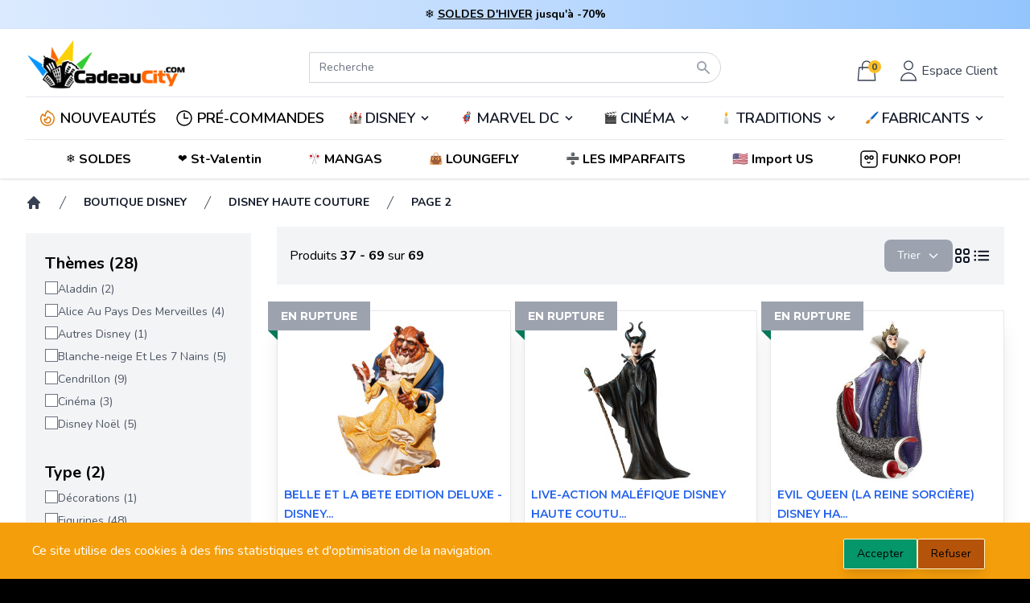

--- FILE ---
content_type: text/html; charset=UTF-8
request_url: https://www.cadeaucity.com/fr/220-disney-haute-couture?page=2
body_size: 74789
content:
<!DOCTYPE html>
<html lang="fr">

<head>
    <meta charset="utf-8">
    <meta name="viewport"
          content="width=device-width, initial-scale=1">
    <meta name="csrf-token"
          content="og302354rx9tEWbA2IwF66oPAzZAyCypcC9BpdO8">

    <!-- SEO Tags -->
    <meta name="description" content="">
            <link rel="canonical" href="https://www.cadeaucity.com/fr/220-disney-haute-couture?page=2" />
    
                                        <link rel="alternate" hreflang="fr-FR" href="https://www.cadeaucity.com/fr/220-disney-haute-couture" />
                            <link rel="alternate" hreflang="x-default" href="https://www.cadeaucity.com/fr/220-disney-haute-couture" />
                            <link rel="alternate" hreflang="it-IT" href="https://www.cittadelregalo.it/it/220-disney-alta-moda" />
                            <link rel="alternate" hreflang="en-GB" href="https://www.wondercity.com/en/220-disney-haute-couture" />
                            <link rel="alternate" hreflang="de-DE" href="https://www.wondercity.de/de/220-disney-haute-couture" />
                            <link rel="alternate" hreflang="es-ES" href="https://www.wondercity.es/es/220-disney-haute-couture" />
                            <link rel="alternate" hreflang="nl-NL" href="https://www.wondercity.nl/nl/220-disney-haute-couture" />
                        
    
    
            <link rel="prev" href="https://www.cadeaucity.com/fr/220-disney-haute-couture">
        
     
    <title>Page 2 / Figurine Disney Couture De Force - Haute Couture</title>

    <!-- Fonts -->
    <link rel="stylesheet"
          href="https://fonts.googleapis.com/css2?family=Nunito:wght@400;600;700&display=swap">

    <link href="https://fonts.googleapis.com/css2?family=Montserrat:wght@100;200;300;400;500;600;700;800;900&family=Roboto&display=swap"
          rel="stylesheet">

    <!-- Favicon -->
    <link rel="icon" href="https://www.cadeaucity.com/favicon.ico" type="image/x-icon" />


    <!-- Styles -->
    <link rel="stylesheet"
          href="/css/app.css?id=c9d2eb5601e002a8b45550f7968e4f7d">

    <style >[wire\:loading], [wire\:loading\.delay], [wire\:loading\.inline-block], [wire\:loading\.inline], [wire\:loading\.block], [wire\:loading\.flex], [wire\:loading\.table], [wire\:loading\.grid], [wire\:loading\.inline-flex] {display: none;}[wire\:loading\.delay\.shortest], [wire\:loading\.delay\.shorter], [wire\:loading\.delay\.short], [wire\:loading\.delay\.long], [wire\:loading\.delay\.longer], [wire\:loading\.delay\.longest] {display:none;}[wire\:offline] {display: none;}[wire\:dirty]:not(textarea):not(input):not(select) {display: none;}input:-webkit-autofill, select:-webkit-autofill, textarea:-webkit-autofill {animation-duration: 50000s;animation-name: livewireautofill;}@keyframes livewireautofill { from {} }</style>

    <style>
        [x-cloak] {
            display: none !important;
        }


        body {
            /*
            margin: 8px 0   !important;
            */
            margin: 0px 0   !important;
        }

        .trustpilot-header {
            position: absolute !important;
        }
    </style>
        <style>
        #description a,
        #description a * {
            text-decoration: underline !important;
            color: blue;
        }

        #description a:hover,
        #description a *:hover {
            text-decoration: none !important;
            color: darkblue;
        }

        #description h3 {
            position: relative;
            font-size: 1.1rem;
            font-weight: bold;
            margin-top: 1rem;
            margin-bottom: 0.4rem;
        }

        #description h4 {
            font-size: 1rem;
            font-weight: bold;
            margin-top: 1rem;
            margin-bottom: 0.4rem;
        }
    </style>
            <script type="application/ld+json">
{
    "@context": "https://schema.org",
    "@type": "ItemList",
        "name": "Disney Haute Couture",
            "description": "Une pure merveille. Il n&amp;#039;y a pas d&amp;#039;autres termes pour décrire toute la beauté de ces figurines signées Disney Haute Couture (appelées aussi aux USA « Couture de Force »). Née en 2013, la collection s&amp;#039;inspire de l&amp;#039;élégance avec laquelle les dessinateurs de Disney ont depuis toujours représenté les princesses et les méchantes des films. Chaque statuette semble s&amp;#039;animer et se caractérise par la finesse des détails, les nuances qui respectent les couleurs originales de leurs robes, les strass et les perles qui enrichissent les couronnes, les boucles d&amp;#039;oreille et les bagues, la peinture opalescente. La terrifiante Maléfique ou la douce Aurore, l&amp;#039;innocente Blanche-Neige ou la très sophistiquée Cruella.... toutes défilent comme des mannequins avec leurs plus belles robes, pour le plaisir d&amp;#039;acheter en ligne un article Disney parmi les plus appréciés au monde.",
        "itemListElement":
    [
                        {
        "@context": "https://schema.org",
        "@type": "Product",
                "position" : 1,
                "url": "https://www.cadeaucity.com/fr/disney-showcase/6365-belle-et-la-bete-edition-deluxe-disney-showcase-028399271337.html",
        "name": "Belle Et La Bete Edition Deluxe - Disney Showcase",
        "category": "Figurines",
                "description": " Un conte aussi vieux que le temps, la Belle et sa Bête partagent, ici, un moment en plein...",
                        "sku": "6006277",
        "offers": {
    "@type": "Offer",
        "itemCondition": "https://schema.org/NewCondition",
            "availability" : "https://schema.org/OutOfStock",
            "price": "159",
    "priceCurrency": "EUR",
    "url": "https://www.cadeaucity.com/fr/disney-showcase/6365-belle-et-la-bete-edition-deluxe-disney-showcase-028399271337.html",
        "shippingDetails": {
        "@type": "OfferShippingDetails",
        "shippingRate": {
            "@type": "MonetaryAmount",
                            "value": 0,
                        "currency": "EUR"
        },
        "shippingDestination": {
            "@type": "DefinedRegion",
            "addressCountry": ["FR","BE","NL","LU","DE","ES"]
        },
        "deliveryTime": {
            "@type": "ShippingDeliveryTime",
            "handlingTime": {
                "@type": "QuantitativeValue",
                "minValue": 0,
                "maxValue": 0,
                "unitCode": "DAY"
            },
            "transitTime": {
                "@type": "QuantitativeValue",
                "minValue": 1,
                "maxValue": 3,
                "unitCode": "DAY"
            },
            "cutoffTime": {
                "@type": "Time",
                "name": "14:00",
                "timeZone": "Europe/Paris"
            }
        }
    },
    "hasMerchantReturnPolicy": {
        "@type": "MerchantReturnPolicy",
        "applicableCountry": ["FR","BE","NL","LU","DE","ES"],
        "returnPolicyCategory": "https://schema.org/MerchantReturnFiniteReturnWindow",
        "merchantReturnDays": 30,
        "returnMethod": "https://schema.org/ReturnAtKiosk",
        "returnFees": "https://schema.org/FreeReturn"
    }
    },
        "AggregateRating": {
    "@type": "AggregateRating",
    "ratingCount": "2",
    "reviewCount": "2",
    "ratingValue": "5"
},

        "gtin": "0028399271337",
        "image": [
                                    "https://media.cadeaucity.com/images/product/6365/3156/18996.jpg"                         ]
    }

,                {
        "@context": "https://schema.org",
        "@type": "Product",
                "position" : 2,
                "url": "https://www.cadeaucity.com/fr/disney-haute-couture/4002-live-action-maleficent-disney-haute-couture-045544761376.html",
        "name": "Live-action MalÉfique Disney Haute Couture",
        "category": "Figurines",
                "description": " Statuette en résine Peinte à la main Peintures opalescentes Hauteur : 30,5 cm  Largeur :...",
                        "sku": "4045771",
        "offers": {
    "@type": "Offer",
        "itemCondition": "https://schema.org/NewCondition",
            "availability" : "https://schema.org/OutOfStock",
            "price": "129.9",
    "priceCurrency": "EUR",
    "url": "https://www.cadeaucity.com/fr/disney-haute-couture/4002-live-action-maleficent-disney-haute-couture-045544761376.html",
        "shippingDetails": {
        "@type": "OfferShippingDetails",
        "shippingRate": {
            "@type": "MonetaryAmount",
                            "value": 0,
                        "currency": "EUR"
        },
        "shippingDestination": {
            "@type": "DefinedRegion",
            "addressCountry": ["FR","BE","NL","LU","DE","ES"]
        },
        "deliveryTime": {
            "@type": "ShippingDeliveryTime",
            "handlingTime": {
                "@type": "QuantitativeValue",
                "minValue": 0,
                "maxValue": 0,
                "unitCode": "DAY"
            },
            "transitTime": {
                "@type": "QuantitativeValue",
                "minValue": 1,
                "maxValue": 3,
                "unitCode": "DAY"
            },
            "cutoffTime": {
                "@type": "Time",
                "name": "14:00",
                "timeZone": "Europe/Paris"
            }
        }
    },
    "hasMerchantReturnPolicy": {
        "@type": "MerchantReturnPolicy",
        "applicableCountry": ["FR","BE","NL","LU","DE","ES"],
        "returnPolicyCategory": "https://schema.org/MerchantReturnFiniteReturnWindow",
        "merchantReturnDays": 30,
        "returnMethod": "https://schema.org/ReturnAtKiosk",
        "returnFees": "https://schema.org/FreeReturn"
    }
    },
        "AggregateRating": {
    "@type": "AggregateRating",
    "ratingCount": "4",
    "reviewCount": "4",
    "ratingValue": "5"
},

        "gtin": "0045544761376",
        "image": [
                                    "https://media.cadeaucity.com/images/product/4002/539/10644.jpg"                         ]
    }

,                {
        "@context": "https://schema.org",
        "@type": "Product",
                "position" : 3,
                "url": "https://www.cadeaucity.com/fr/disney-haute-couture/5391-evil-queen-la-reine-sorciere-disney-haute-couture-045544942614.html",
        "name": "Evil Queen (la Reine SorciÈre) Disney Haute Couture",
                "description": " Personnage très emblématique de l&amp;#039;histoire de Disney et du cinéma, la reine est la toute...",
                        "sku": "4060075",
        "offers": {
    "@type": "Offer",
        "itemCondition": "https://schema.org/NewCondition",
            "availability" : "https://schema.org/OutOfStock",
            "price": "61.9",
    "priceCurrency": "EUR",
    "url": "https://www.cadeaucity.com/fr/disney-haute-couture/5391-evil-queen-la-reine-sorciere-disney-haute-couture-045544942614.html",
        "shippingDetails": {
        "@type": "OfferShippingDetails",
        "shippingRate": {
            "@type": "MonetaryAmount",
                            "value": 0,
                        "currency": "EUR"
        },
        "shippingDestination": {
            "@type": "DefinedRegion",
            "addressCountry": ["FR","BE","NL","LU","DE","ES"]
        },
        "deliveryTime": {
            "@type": "ShippingDeliveryTime",
            "handlingTime": {
                "@type": "QuantitativeValue",
                "minValue": 0,
                "maxValue": 0,
                "unitCode": "DAY"
            },
            "transitTime": {
                "@type": "QuantitativeValue",
                "minValue": 1,
                "maxValue": 3,
                "unitCode": "DAY"
            },
            "cutoffTime": {
                "@type": "Time",
                "name": "14:00",
                "timeZone": "Europe/Paris"
            }
        }
    },
    "hasMerchantReturnPolicy": {
        "@type": "MerchantReturnPolicy",
        "applicableCountry": ["FR","BE","NL","LU","DE","ES"],
        "returnPolicyCategory": "https://schema.org/MerchantReturnFiniteReturnWindow",
        "merchantReturnDays": 30,
        "returnMethod": "https://schema.org/ReturnAtKiosk",
        "returnFees": "https://schema.org/FreeReturn"
    }
    },
                "gtin": "0045544942614",
        "image": [
                                    "https://media.cadeaucity.com/images/product/5391/1392/15008.jpg"                         ]
    }

,                {
        "@context": "https://schema.org",
        "@type": "Product",
                "position" : 4,
                "url": "https://www.cadeaucity.com/fr/disney-haute-couture/3365-raiponce-disney-haute-couture-0045544622066.html",
        "name": "Raiponce Disney Haute Couture",
        "category": "Figurines",
                "description": " Statuette en résine Peinte à la main Peintures opalescentes Agrémentée de strass Paillett...",
                        "sku": "4037523",
        "offers": {
    "@type": "Offer",
        "itemCondition": "https://schema.org/NewCondition",
            "availability" : "https://schema.org/OutOfStock",
            "price": "69.9",
    "priceCurrency": "EUR",
    "url": "https://www.cadeaucity.com/fr/disney-haute-couture/3365-raiponce-disney-haute-couture-0045544622066.html",
        "shippingDetails": {
        "@type": "OfferShippingDetails",
        "shippingRate": {
            "@type": "MonetaryAmount",
                            "value": 0,
                        "currency": "EUR"
        },
        "shippingDestination": {
            "@type": "DefinedRegion",
            "addressCountry": ["FR","BE","NL","LU","DE","ES"]
        },
        "deliveryTime": {
            "@type": "ShippingDeliveryTime",
            "handlingTime": {
                "@type": "QuantitativeValue",
                "minValue": 0,
                "maxValue": 0,
                "unitCode": "DAY"
            },
            "transitTime": {
                "@type": "QuantitativeValue",
                "minValue": 1,
                "maxValue": 3,
                "unitCode": "DAY"
            },
            "cutoffTime": {
                "@type": "Time",
                "name": "14:00",
                "timeZone": "Europe/Paris"
            }
        }
    },
    "hasMerchantReturnPolicy": {
        "@type": "MerchantReturnPolicy",
        "applicableCountry": ["FR","BE","NL","LU","DE","ES"],
        "returnPolicyCategory": "https://schema.org/MerchantReturnFiniteReturnWindow",
        "merchantReturnDays": 30,
        "returnMethod": "https://schema.org/ReturnAtKiosk",
        "returnFees": "https://schema.org/FreeReturn"
    }
    },
        "AggregateRating": {
    "@type": "AggregateRating",
    "ratingCount": "17",
    "reviewCount": "17",
    "ratingValue": "4.9"
},

        "gtin": "0045544622066",
        "image": [
                                    "https://media.cadeaucity.com/images/product/3365/398/8590.jpg"                         ]
    }

,                {
        "@context": "https://schema.org",
        "@type": "Product",
                "position" : 5,
                "url": "https://www.cadeaucity.com/fr/disney-showcase/5192-lady-tremaine-cendrillon-disney-showcase-haute-couture-045544924658.html",
        "name": "Lady Tremaine (cendrillon) Disney Showcase Haute Couture",
                "description": " Matériau résine Peinte à la main Peintures opalescentes Agrémentée de strass et paillette...",
                        "sku": "4058289",
        "offers": {
    "@type": "Offer",
        "itemCondition": "https://schema.org/NewCondition",
            "availability" : "https://schema.org/OutOfStock",
            "price": "52.9",
    "priceCurrency": "EUR",
    "url": "https://www.cadeaucity.com/fr/disney-showcase/5192-lady-tremaine-cendrillon-disney-showcase-haute-couture-045544924658.html",
        "shippingDetails": {
        "@type": "OfferShippingDetails",
        "shippingRate": {
            "@type": "MonetaryAmount",
                            "value": 6.90,
                        "currency": "EUR"
        },
        "shippingDestination": {
            "@type": "DefinedRegion",
            "addressCountry": ["FR","BE","NL","LU","DE","ES"]
        },
        "deliveryTime": {
            "@type": "ShippingDeliveryTime",
            "handlingTime": {
                "@type": "QuantitativeValue",
                "minValue": 0,
                "maxValue": 0,
                "unitCode": "DAY"
            },
            "transitTime": {
                "@type": "QuantitativeValue",
                "minValue": 1,
                "maxValue": 3,
                "unitCode": "DAY"
            },
            "cutoffTime": {
                "@type": "Time",
                "name": "14:00",
                "timeZone": "Europe/Paris"
            }
        }
    },
    "hasMerchantReturnPolicy": {
        "@type": "MerchantReturnPolicy",
        "applicableCountry": ["FR","BE","NL","LU","DE","ES"],
        "returnPolicyCategory": "https://schema.org/MerchantReturnFiniteReturnWindow",
        "merchantReturnDays": 30,
        "returnMethod": "https://schema.org/ReturnAtKiosk",
        "returnFees": "https://schema.org/FreeReturn"
    }
    },
                "gtin": "0045544924658",
        "image": [
                                    "https://media.cadeaucity.com/images/product/5192/1088/14450.jpg"                         ]
    }

,                {
        "@context": "https://schema.org",
        "@type": "Product",
                "position" : 6,
                "url": "https://www.cadeaucity.com/fr/disney-haute-couture/5932-anna-disney-haute-couture-045544761383.html",
        "name": "Anna - Disney Haute Couture",
                "description": " Anna est la grâce incarnée avec son collier avec strass, son teint tacheté de tâches de r...",
                        "sku": "4045772",
        "offers": {
    "@type": "Offer",
        "itemCondition": "https://schema.org/NewCondition",
            "availability" : "https://schema.org/OutOfStock",
            "price": "54.9",
    "priceCurrency": "EUR",
    "url": "https://www.cadeaucity.com/fr/disney-haute-couture/5932-anna-disney-haute-couture-045544761383.html",
        "shippingDetails": {
        "@type": "OfferShippingDetails",
        "shippingRate": {
            "@type": "MonetaryAmount",
                            "value": 6.90,
                        "currency": "EUR"
        },
        "shippingDestination": {
            "@type": "DefinedRegion",
            "addressCountry": ["FR","BE","NL","LU","DE","ES"]
        },
        "deliveryTime": {
            "@type": "ShippingDeliveryTime",
            "handlingTime": {
                "@type": "QuantitativeValue",
                "minValue": 0,
                "maxValue": 0,
                "unitCode": "DAY"
            },
            "transitTime": {
                "@type": "QuantitativeValue",
                "minValue": 1,
                "maxValue": 3,
                "unitCode": "DAY"
            },
            "cutoffTime": {
                "@type": "Time",
                "name": "14:00",
                "timeZone": "Europe/Paris"
            }
        }
    },
    "hasMerchantReturnPolicy": {
        "@type": "MerchantReturnPolicy",
        "applicableCountry": ["FR","BE","NL","LU","DE","ES"],
        "returnPolicyCategory": "https://schema.org/MerchantReturnFiniteReturnWindow",
        "merchantReturnDays": 30,
        "returnMethod": "https://schema.org/ReturnAtKiosk",
        "returnFees": "https://schema.org/FreeReturn"
    }
    },
                "gtin": "0045544761383",
        "image": [
                                    "https://media.cadeaucity.com/images/product/5932/2385/16943.jpg"                         ]
    }

,                {
        "@context": "https://schema.org",
        "@type": "Product",
                "position" : 7,
                "url": "https://www.cadeaucity.com/fr/disney-haute-couture/4311-frozen-fever-elsa-disney-haute-couture-045544838160.html",
        "name": "Frozen Fever Elsa Disney Haute Couture",
                "description": " Matériau résine Peinte à la main Peintures opalescentes Agrémentée de strass Paillettes H...",
                        "sku": "4051096",
        "offers": {
    "@type": "Offer",
        "itemCondition": "https://schema.org/NewCondition",
            "availability" : "https://schema.org/OutOfStock",
            "price": "74.47",
    "priceCurrency": "EUR",
    "url": "https://www.cadeaucity.com/fr/disney-haute-couture/4311-frozen-fever-elsa-disney-haute-couture-045544838160.html",
        "shippingDetails": {
        "@type": "OfferShippingDetails",
        "shippingRate": {
            "@type": "MonetaryAmount",
                            "value": 0,
                        "currency": "EUR"
        },
        "shippingDestination": {
            "@type": "DefinedRegion",
            "addressCountry": ["FR","BE","NL","LU","DE","ES"]
        },
        "deliveryTime": {
            "@type": "ShippingDeliveryTime",
            "handlingTime": {
                "@type": "QuantitativeValue",
                "minValue": 0,
                "maxValue": 0,
                "unitCode": "DAY"
            },
            "transitTime": {
                "@type": "QuantitativeValue",
                "minValue": 1,
                "maxValue": 3,
                "unitCode": "DAY"
            },
            "cutoffTime": {
                "@type": "Time",
                "name": "14:00",
                "timeZone": "Europe/Paris"
            }
        }
    },
    "hasMerchantReturnPolicy": {
        "@type": "MerchantReturnPolicy",
        "applicableCountry": ["FR","BE","NL","LU","DE","ES"],
        "returnPolicyCategory": "https://schema.org/MerchantReturnFiniteReturnWindow",
        "merchantReturnDays": 30,
        "returnMethod": "https://schema.org/ReturnAtKiosk",
        "returnFees": "https://schema.org/FreeReturn"
    }
    },
                "gtin": "0045544838160",
        "image": [
                                    "https://media.cadeaucity.com/images/product/4311/658/11721.jpg"                         ]
    }

,                {
        "@context": "https://schema.org",
        "@type": "Product",
                "position" : 8,
                "url": "https://www.cadeaucity.com/fr/disney-haute-couture/5705-alice-haute-couture-disney-showcase-045544973762.html",
        "name": "Alice Haute Couture Disney Showcase",
        "category": "Figurines",
                "description": " Matériau résine Peinte à la main Peintures opalescentes Agrémentée de strass Hauteur : 16...",
                        "sku": "6001660",
        "offers": {
    "@type": "Offer",
        "itemCondition": "https://schema.org/NewCondition",
            "availability" : "https://schema.org/OutOfStock",
            "price": "74.9",
    "priceCurrency": "EUR",
    "url": "https://www.cadeaucity.com/fr/disney-haute-couture/5705-alice-haute-couture-disney-showcase-045544973762.html",
        "shippingDetails": {
        "@type": "OfferShippingDetails",
        "shippingRate": {
            "@type": "MonetaryAmount",
                            "value": 0,
                        "currency": "EUR"
        },
        "shippingDestination": {
            "@type": "DefinedRegion",
            "addressCountry": ["FR","BE","NL","LU","DE","ES"]
        },
        "deliveryTime": {
            "@type": "ShippingDeliveryTime",
            "handlingTime": {
                "@type": "QuantitativeValue",
                "minValue": 0,
                "maxValue": 0,
                "unitCode": "DAY"
            },
            "transitTime": {
                "@type": "QuantitativeValue",
                "minValue": 1,
                "maxValue": 3,
                "unitCode": "DAY"
            },
            "cutoffTime": {
                "@type": "Time",
                "name": "14:00",
                "timeZone": "Europe/Paris"
            }
        }
    },
    "hasMerchantReturnPolicy": {
        "@type": "MerchantReturnPolicy",
        "applicableCountry": ["FR","BE","NL","LU","DE","ES"],
        "returnPolicyCategory": "https://schema.org/MerchantReturnFiniteReturnWindow",
        "merchantReturnDays": 30,
        "returnMethod": "https://schema.org/ReturnAtKiosk",
        "returnFees": "https://schema.org/FreeReturn"
    }
    },
        "AggregateRating": {
    "@type": "AggregateRating",
    "ratingCount": "13",
    "reviewCount": "13",
    "ratingValue": "5"
},

        "gtin": "0045544973762",
        "image": [
                                    "https://media.cadeaucity.com/images/product/5705/1901/16160.jpg"                         ]
    }

,                {
        "@context": "https://schema.org",
        "@type": "Product",
                "position" : 9,
                "url": "https://www.cadeaucity.com/fr/disney-showcase/7668-cendrillon-style-rococo-disney-showcase-haute-couture-028399302833.html",
        "name": "Cendrillon Style Rococo - Disney Showcase Haute Couture",
        "category": "Figurines",
                "description": " Figurine en résine  Hauteur : 24 cm Largeur : 12 cm  Longueur : 16 cm ©Disney Walt Disney...",
                        "sku": "6010297",
        "offers": {
    "@type": "Offer",
        "itemCondition": "https://schema.org/NewCondition",
            "availability" : "https://schema.org/OutOfStock",
            "price": "79.9",
    "priceCurrency": "EUR",
    "url": "https://www.cadeaucity.com/fr/disney-showcase/7668-cendrillon-style-rococo-disney-showcase-haute-couture-028399302833.html",
        "shippingDetails": {
        "@type": "OfferShippingDetails",
        "shippingRate": {
            "@type": "MonetaryAmount",
                            "value": 0,
                        "currency": "EUR"
        },
        "shippingDestination": {
            "@type": "DefinedRegion",
            "addressCountry": ["FR","BE","NL","LU","DE","ES"]
        },
        "deliveryTime": {
            "@type": "ShippingDeliveryTime",
            "handlingTime": {
                "@type": "QuantitativeValue",
                "minValue": 0,
                "maxValue": 0,
                "unitCode": "DAY"
            },
            "transitTime": {
                "@type": "QuantitativeValue",
                "minValue": 1,
                "maxValue": 3,
                "unitCode": "DAY"
            },
            "cutoffTime": {
                "@type": "Time",
                "name": "14:00",
                "timeZone": "Europe/Paris"
            }
        }
    },
    "hasMerchantReturnPolicy": {
        "@type": "MerchantReturnPolicy",
        "applicableCountry": ["FR","BE","NL","LU","DE","ES"],
        "returnPolicyCategory": "https://schema.org/MerchantReturnFiniteReturnWindow",
        "merchantReturnDays": 30,
        "returnMethod": "https://schema.org/ReturnAtKiosk",
        "returnFees": "https://schema.org/FreeReturn"
    }
    },
        "AggregateRating": {
    "@type": "AggregateRating",
    "ratingCount": "8",
    "reviewCount": "8",
    "ratingValue": "5"
},

        "gtin": "0028399302833",
        "image": [
                                    "https://media.cadeaucity.com/images/product/7668/7696/23785.jpg"                         ]
    }

,                {
        "@context": "https://schema.org",
        "@type": "Product",
                "position" : 10,
                "url": "https://www.cadeaucity.com/fr/disney-haute-couture/4141-aurore-masquerade-disney-haute-couture--045544794220.html",
        "name": "Aurore Masquerade Disney Haute Couture ",
                "description": " Matériau résine Peinte à la main Peintures opalescentes Agrémentée de strass Paillettes H...",
                        "sku": "4046617",
        "offers": {
    "@type": "Offer",
        "itemCondition": "https://schema.org/NewCondition",
            "availability" : "https://schema.org/OutOfStock",
            "price": "54.9",
    "priceCurrency": "EUR",
    "url": "https://www.cadeaucity.com/fr/disney-haute-couture/4141-aurore-masquerade-disney-haute-couture--045544794220.html",
        "shippingDetails": {
        "@type": "OfferShippingDetails",
        "shippingRate": {
            "@type": "MonetaryAmount",
                            "value": 6.90,
                        "currency": "EUR"
        },
        "shippingDestination": {
            "@type": "DefinedRegion",
            "addressCountry": ["FR","BE","NL","LU","DE","ES"]
        },
        "deliveryTime": {
            "@type": "ShippingDeliveryTime",
            "handlingTime": {
                "@type": "QuantitativeValue",
                "minValue": 0,
                "maxValue": 0,
                "unitCode": "DAY"
            },
            "transitTime": {
                "@type": "QuantitativeValue",
                "minValue": 1,
                "maxValue": 3,
                "unitCode": "DAY"
            },
            "cutoffTime": {
                "@type": "Time",
                "name": "14:00",
                "timeZone": "Europe/Paris"
            }
        }
    },
    "hasMerchantReturnPolicy": {
        "@type": "MerchantReturnPolicy",
        "applicableCountry": ["FR","BE","NL","LU","DE","ES"],
        "returnPolicyCategory": "https://schema.org/MerchantReturnFiniteReturnWindow",
        "merchantReturnDays": 30,
        "returnMethod": "https://schema.org/ReturnAtKiosk",
        "returnFees": "https://schema.org/FreeReturn"
    }
    },
                "gtin": "0045544794220",
        "image": [
                                    "https://media.cadeaucity.com/images/product/4141/590/11171.jpg"                         ]
    }

,                {
        "@context": "https://schema.org",
        "@type": "Product",
                "position" : 11,
                "url": "https://www.cadeaucity.com/fr/disney-haute-couture/5392-belle-disney-showcase-haute-couture-045544942577.html",
        "name": "Belle Disney Showcase Haute Couture",
                "description": " Matériau résine Peinte à la main Peintures opalescentes Agrémentée de strass Paillettes H...",
                        "sku": "4060071",
        "offers": {
    "@type": "Offer",
        "itemCondition": "https://schema.org/NewCondition",
            "availability" : "https://schema.org/OutOfStock",
            "price": "69.99",
    "priceCurrency": "EUR",
    "url": "https://www.cadeaucity.com/fr/disney-haute-couture/5392-belle-disney-showcase-haute-couture-045544942577.html",
        "shippingDetails": {
        "@type": "OfferShippingDetails",
        "shippingRate": {
            "@type": "MonetaryAmount",
                            "value": 0,
                        "currency": "EUR"
        },
        "shippingDestination": {
            "@type": "DefinedRegion",
            "addressCountry": ["FR","BE","NL","LU","DE","ES"]
        },
        "deliveryTime": {
            "@type": "ShippingDeliveryTime",
            "handlingTime": {
                "@type": "QuantitativeValue",
                "minValue": 0,
                "maxValue": 0,
                "unitCode": "DAY"
            },
            "transitTime": {
                "@type": "QuantitativeValue",
                "minValue": 1,
                "maxValue": 3,
                "unitCode": "DAY"
            },
            "cutoffTime": {
                "@type": "Time",
                "name": "14:00",
                "timeZone": "Europe/Paris"
            }
        }
    },
    "hasMerchantReturnPolicy": {
        "@type": "MerchantReturnPolicy",
        "applicableCountry": ["FR","BE","NL","LU","DE","ES"],
        "returnPolicyCategory": "https://schema.org/MerchantReturnFiniteReturnWindow",
        "merchantReturnDays": 30,
        "returnMethod": "https://schema.org/ReturnAtKiosk",
        "returnFees": "https://schema.org/FreeReturn"
    }
    },
                "gtin": "0045544942577",
        "image": [
                                    "https://media.cadeaucity.com/images/product/5392/1402/15018.jpg"                         ]
    }

,                {
        "@context": "https://schema.org",
        "@type": "Product",
                "position" : 12,
                "url": "https://www.cadeaucity.com/fr/marvel-dc-comics/6232-catwoman-haute-couture-dc-comics-028399219704.html",
        "name": "Catwoman  Haute Couture - Dc Comics",
        "category": "Figurines",
                "description": " Figurine en résine Peint à la main Hauteur : 21 cm Largeur : 6,5 cm Longueur : 10,5 cm DC...",
                        "sku": "6006320",
        "offers": {
    "@type": "Offer",
        "itemCondition": "https://schema.org/NewCondition",
            "availability" : "https://schema.org/OutOfStock",
            "price": "74.9",
    "priceCurrency": "EUR",
    "url": "https://www.cadeaucity.com/fr/marvel-dc-comics/6232-catwoman-haute-couture-dc-comics-028399219704.html",
        "shippingDetails": {
        "@type": "OfferShippingDetails",
        "shippingRate": {
            "@type": "MonetaryAmount",
                            "value": 0,
                        "currency": "EUR"
        },
        "shippingDestination": {
            "@type": "DefinedRegion",
            "addressCountry": ["FR","BE","NL","LU","DE","ES"]
        },
        "deliveryTime": {
            "@type": "ShippingDeliveryTime",
            "handlingTime": {
                "@type": "QuantitativeValue",
                "minValue": 0,
                "maxValue": 0,
                "unitCode": "DAY"
            },
            "transitTime": {
                "@type": "QuantitativeValue",
                "minValue": 1,
                "maxValue": 3,
                "unitCode": "DAY"
            },
            "cutoffTime": {
                "@type": "Time",
                "name": "14:00",
                "timeZone": "Europe/Paris"
            }
        }
    },
    "hasMerchantReturnPolicy": {
        "@type": "MerchantReturnPolicy",
        "applicableCountry": ["FR","BE","NL","LU","DE","ES"],
        "returnPolicyCategory": "https://schema.org/MerchantReturnFiniteReturnWindow",
        "merchantReturnDays": 30,
        "returnMethod": "https://schema.org/ReturnAtKiosk",
        "returnFees": "https://schema.org/FreeReturn"
    }
    },
        "AggregateRating": {
    "@type": "AggregateRating",
    "ratingCount": "1",
    "reviewCount": "1",
    "ratingValue": "5"
},

        "gtin": "0028399219704",
        "image": [
                                    "https://media.cadeaucity.com/images/product/6232/2847/17754.jpg"                         ]
    }

,                {
        "@context": "https://schema.org",
        "@type": "Product",
                "position" : 13,
                "url": "https://www.cadeaucity.com/fr/disney-haute-couture/5193-la-princesse-aurore-disney-showcase-haute-couture-045544924665.html",
        "name": "La Princesse Aurore Disney Showcase Haute Couture",
                "description": " Matériau résine Peinte à la main Peintures opalescentes Agrémentée de strass et paillette...",
                        "sku": "4058290",
        "offers": {
    "@type": "Offer",
        "itemCondition": "https://schema.org/NewCondition",
            "availability" : "https://schema.org/OutOfStock",
            "price": "74.95",
    "priceCurrency": "EUR",
    "url": "https://www.cadeaucity.com/fr/disney-haute-couture/5193-la-princesse-aurore-disney-showcase-haute-couture-045544924665.html",
        "shippingDetails": {
        "@type": "OfferShippingDetails",
        "shippingRate": {
            "@type": "MonetaryAmount",
                            "value": 0,
                        "currency": "EUR"
        },
        "shippingDestination": {
            "@type": "DefinedRegion",
            "addressCountry": ["FR","BE","NL","LU","DE","ES"]
        },
        "deliveryTime": {
            "@type": "ShippingDeliveryTime",
            "handlingTime": {
                "@type": "QuantitativeValue",
                "minValue": 0,
                "maxValue": 0,
                "unitCode": "DAY"
            },
            "transitTime": {
                "@type": "QuantitativeValue",
                "minValue": 1,
                "maxValue": 3,
                "unitCode": "DAY"
            },
            "cutoffTime": {
                "@type": "Time",
                "name": "14:00",
                "timeZone": "Europe/Paris"
            }
        }
    },
    "hasMerchantReturnPolicy": {
        "@type": "MerchantReturnPolicy",
        "applicableCountry": ["FR","BE","NL","LU","DE","ES"],
        "returnPolicyCategory": "https://schema.org/MerchantReturnFiniteReturnWindow",
        "merchantReturnDays": 30,
        "returnMethod": "https://schema.org/ReturnAtKiosk",
        "returnFees": "https://schema.org/FreeReturn"
    }
    },
                "gtin": "0045544924665",
        "image": [
                                    "https://media.cadeaucity.com/images/product/5193/1092/14299.jpg"                         ]
    }

,                {
        "@context": "https://schema.org",
        "@type": "Product",
                "position" : 14,
                "url": "https://www.cadeaucity.com/fr/disney-haute-couture/14389-tiana-masquerade-disney-showcase-haute-couture-0045544831727.html",
        "name": "Tiana Masquerade - Disney Showcase Haute Couture",
        "category": "Figurines",
                "description": " La princesse Tiana rejoint la collection Masquerade Haute Couture, dissimulée derrière so...",
                        "sku": "4050317",
        "offers": {
    "@type": "Offer",
        "itemCondition": "https://schema.org/NewCondition",
            "availability" : "https://schema.org/OutOfStock",
            "price": "149",
    "priceCurrency": "EUR",
    "url": "https://www.cadeaucity.com/fr/disney-haute-couture/14389-tiana-masquerade-disney-showcase-haute-couture-0045544831727.html",
        "shippingDetails": {
        "@type": "OfferShippingDetails",
        "shippingRate": {
            "@type": "MonetaryAmount",
                            "value": 0,
                        "currency": "EUR"
        },
        "shippingDestination": {
            "@type": "DefinedRegion",
            "addressCountry": ["FR","BE","NL","LU","DE","ES"]
        },
        "deliveryTime": {
            "@type": "ShippingDeliveryTime",
            "handlingTime": {
                "@type": "QuantitativeValue",
                "minValue": 0,
                "maxValue": 0,
                "unitCode": "DAY"
            },
            "transitTime": {
                "@type": "QuantitativeValue",
                "minValue": 1,
                "maxValue": 3,
                "unitCode": "DAY"
            },
            "cutoffTime": {
                "@type": "Time",
                "name": "14:00",
                "timeZone": "Europe/Paris"
            }
        }
    },
    "hasMerchantReturnPolicy": {
        "@type": "MerchantReturnPolicy",
        "applicableCountry": ["FR","BE","NL","LU","DE","ES"],
        "returnPolicyCategory": "https://schema.org/MerchantReturnFiniteReturnWindow",
        "merchantReturnDays": 30,
        "returnMethod": "https://schema.org/ReturnAtKiosk",
        "returnFees": "https://schema.org/FreeReturn"
    }
    },
                "gtin": "0045544831727",
        "image": [
                                    "https://media.cadeaucity.com/images/product/14389/48810/tiana-masquerade-disney-showcase-haute-couture"                         ]
    }

,                {
        "@context": "https://schema.org",
        "@type": "Product",
                "position" : 15,
                "url": "https://www.cadeaucity.com/fr/disney-haute-couture/4519-alice-aux-pays-des-merveilles-masquerade-disney-haute-couture--045544831734.html",
        "name": "Alice Aux Pays Des Merveilles Masquerade Disney Haute Couture ",
        "category": "Figurines",
                "description": " Matériau résine Peinte à la main Peintures opalescentes Agrémentée de strass Paillettes H...",
                        "sku": "4050318",
        "offers": {
    "@type": "Offer",
        "itemCondition": "https://schema.org/NewCondition",
            "availability" : "https://schema.org/OutOfStock",
            "price": "74.9",
    "priceCurrency": "EUR",
    "url": "https://www.cadeaucity.com/fr/disney-haute-couture/4519-alice-aux-pays-des-merveilles-masquerade-disney-haute-couture--045544831734.html",
        "shippingDetails": {
        "@type": "OfferShippingDetails",
        "shippingRate": {
            "@type": "MonetaryAmount",
                            "value": 0,
                        "currency": "EUR"
        },
        "shippingDestination": {
            "@type": "DefinedRegion",
            "addressCountry": ["FR","BE","NL","LU","DE","ES"]
        },
        "deliveryTime": {
            "@type": "ShippingDeliveryTime",
            "handlingTime": {
                "@type": "QuantitativeValue",
                "minValue": 0,
                "maxValue": 0,
                "unitCode": "DAY"
            },
            "transitTime": {
                "@type": "QuantitativeValue",
                "minValue": 1,
                "maxValue": 3,
                "unitCode": "DAY"
            },
            "cutoffTime": {
                "@type": "Time",
                "name": "14:00",
                "timeZone": "Europe/Paris"
            }
        }
    },
    "hasMerchantReturnPolicy": {
        "@type": "MerchantReturnPolicy",
        "applicableCountry": ["FR","BE","NL","LU","DE","ES"],
        "returnPolicyCategory": "https://schema.org/MerchantReturnFiniteReturnWindow",
        "merchantReturnDays": 30,
        "returnMethod": "https://schema.org/ReturnAtKiosk",
        "returnFees": "https://schema.org/FreeReturn"
    }
    },
        "AggregateRating": {
    "@type": "AggregateRating",
    "ratingCount": "7",
    "reviewCount": "7",
    "ratingValue": "5"
},

        "gtin": "0045544831734",
        "image": [
                                    "https://media.cadeaucity.com/images/product/4519/761/12320.jpg"                         ]
    }

,                {
        "@context": "https://schema.org",
        "@type": "Product",
                "position" : 16,
                "url": "https://www.cadeaucity.com/fr/disney-haute-couture/5706-figurine-raiponce-disney-showcase-haute-couture-045544973588.html",
        "name": "Figurine Raiponce Disney Showcase Haute Couture",
        "category": "Figurines",
                "description": " Matériau résine Peinte à la main Peintures opalescentes Agrémentée de strass Hauteur : 20...",
                        "sku": "6001661",
        "offers": {
    "@type": "Offer",
        "itemCondition": "https://schema.org/NewCondition",
            "availability" : "https://schema.org/OutOfStock",
            "price": "69.9",
    "priceCurrency": "EUR",
    "url": "https://www.cadeaucity.com/fr/disney-haute-couture/5706-figurine-raiponce-disney-showcase-haute-couture-045544973588.html",
        "shippingDetails": {
        "@type": "OfferShippingDetails",
        "shippingRate": {
            "@type": "MonetaryAmount",
                            "value": 0,
                        "currency": "EUR"
        },
        "shippingDestination": {
            "@type": "DefinedRegion",
            "addressCountry": ["FR","BE","NL","LU","DE","ES"]
        },
        "deliveryTime": {
            "@type": "ShippingDeliveryTime",
            "handlingTime": {
                "@type": "QuantitativeValue",
                "minValue": 0,
                "maxValue": 0,
                "unitCode": "DAY"
            },
            "transitTime": {
                "@type": "QuantitativeValue",
                "minValue": 1,
                "maxValue": 3,
                "unitCode": "DAY"
            },
            "cutoffTime": {
                "@type": "Time",
                "name": "14:00",
                "timeZone": "Europe/Paris"
            }
        }
    },
    "hasMerchantReturnPolicy": {
        "@type": "MerchantReturnPolicy",
        "applicableCountry": ["FR","BE","NL","LU","DE","ES"],
        "returnPolicyCategory": "https://schema.org/MerchantReturnFiniteReturnWindow",
        "merchantReturnDays": 30,
        "returnMethod": "https://schema.org/ReturnAtKiosk",
        "returnFees": "https://schema.org/FreeReturn"
    }
    },
        "AggregateRating": {
    "@type": "AggregateRating",
    "ratingCount": "11",
    "reviewCount": "11",
    "ratingValue": "5"
},

        "gtin": "0045544973588",
        "image": [
                                    "https://media.cadeaucity.com/images/product/5706/1905/16164.jpg"                         ]
    }

,                {
        "@context": "https://schema.org",
        "@type": "Product",
                "position" : 17,
                "url": "https://www.cadeaucity.com/fr/disney-haute-couture/6367-mulan-haute-couture-disney-showcase-collection-028399271474.html",
        "name": "Mulan Haute Couture - Disney Showcase Collection",
        "category": "Figurines",
                "description": " Célébrant le 20e anniversaire du film d’animation Mulan, cette guerrière chinoise reflète...",
                        "sku": "6007187",
        "offers": {
    "@type": "Offer",
        "itemCondition": "https://schema.org/NewCondition",
            "availability" : "https://schema.org/OutOfStock",
            "price": "74.9",
    "priceCurrency": "EUR",
    "url": "https://www.cadeaucity.com/fr/disney-haute-couture/6367-mulan-haute-couture-disney-showcase-collection-028399271474.html",
        "shippingDetails": {
        "@type": "OfferShippingDetails",
        "shippingRate": {
            "@type": "MonetaryAmount",
                            "value": 0,
                        "currency": "EUR"
        },
        "shippingDestination": {
            "@type": "DefinedRegion",
            "addressCountry": ["FR","BE","NL","LU","DE","ES"]
        },
        "deliveryTime": {
            "@type": "ShippingDeliveryTime",
            "handlingTime": {
                "@type": "QuantitativeValue",
                "minValue": 0,
                "maxValue": 0,
                "unitCode": "DAY"
            },
            "transitTime": {
                "@type": "QuantitativeValue",
                "minValue": 1,
                "maxValue": 3,
                "unitCode": "DAY"
            },
            "cutoffTime": {
                "@type": "Time",
                "name": "14:00",
                "timeZone": "Europe/Paris"
            }
        }
    },
    "hasMerchantReturnPolicy": {
        "@type": "MerchantReturnPolicy",
        "applicableCountry": ["FR","BE","NL","LU","DE","ES"],
        "returnPolicyCategory": "https://schema.org/MerchantReturnFiniteReturnWindow",
        "merchantReturnDays": 30,
        "returnMethod": "https://schema.org/ReturnAtKiosk",
        "returnFees": "https://schema.org/FreeReturn"
    }
    },
        "AggregateRating": {
    "@type": "AggregateRating",
    "ratingCount": "5",
    "reviewCount": "5",
    "ratingValue": "5"
},

        "gtin": "0028399271474",
        "image": [
                                    "https://media.cadeaucity.com/images/product/6367/3169/19019.jpg"                         ]
    }

,                {
        "@context": "https://schema.org",
        "@type": "Product",
                "position" : 18,
                "url": "https://www.cadeaucity.com/fr/disney-haute-couture/4146-mulan-disney-haute-couture-045544761390.html",
        "name": "Mulan Disney Haute Couture",
        "category": "Figurines",
                "description": " Matériau résine Peinte à la main Peintures opalescentes Agrémentée de strass Paillettes H...",
                        "sku": "4045773",
        "offers": {
    "@type": "Offer",
        "itemCondition": "https://schema.org/NewCondition",
            "availability" : "https://schema.org/OutOfStock",
            "price": "59.9",
    "priceCurrency": "EUR",
    "url": "https://www.cadeaucity.com/fr/disney-haute-couture/4146-mulan-disney-haute-couture-045544761390.html",
        "shippingDetails": {
        "@type": "OfferShippingDetails",
        "shippingRate": {
            "@type": "MonetaryAmount",
                            "value": 6.90,
                        "currency": "EUR"
        },
        "shippingDestination": {
            "@type": "DefinedRegion",
            "addressCountry": ["FR","BE","NL","LU","DE","ES"]
        },
        "deliveryTime": {
            "@type": "ShippingDeliveryTime",
            "handlingTime": {
                "@type": "QuantitativeValue",
                "minValue": 0,
                "maxValue": 0,
                "unitCode": "DAY"
            },
            "transitTime": {
                "@type": "QuantitativeValue",
                "minValue": 1,
                "maxValue": 3,
                "unitCode": "DAY"
            },
            "cutoffTime": {
                "@type": "Time",
                "name": "14:00",
                "timeZone": "Europe/Paris"
            }
        }
    },
    "hasMerchantReturnPolicy": {
        "@type": "MerchantReturnPolicy",
        "applicableCountry": ["FR","BE","NL","LU","DE","ES"],
        "returnPolicyCategory": "https://schema.org/MerchantReturnFiniteReturnWindow",
        "merchantReturnDays": 30,
        "returnMethod": "https://schema.org/ReturnAtKiosk",
        "returnFees": "https://schema.org/FreeReturn"
    }
    },
        "AggregateRating": {
    "@type": "AggregateRating",
    "ratingCount": "26",
    "reviewCount": "26",
    "ratingValue": "5"
},

        "gtin": "0045544761390",
        "image": [
                                    "https://media.cadeaucity.com/images/product/4146/594/11189.jpg"                         ]
    }

,                {
        "@context": "https://schema.org",
        "@type": "Product",
                "position" : 19,
                "url": "https://www.cadeaucity.com/fr/disney-haute-couture/5553-malefique-pose-royale-disney-haute-couture-showcase-045544960687.html",
        "name": "MalÉfique Pose Royale Disney Haute Couture Showcase",
        "category": "Figurines",
                "description": " Matériau résine Peinte à la main Peintures opalescentes Agrémentée de strass Paillettes H...",
                        "sku": "6000816",
        "offers": {
    "@type": "Offer",
        "itemCondition": "https://schema.org/NewCondition",
            "availability" : "https://schema.org/OutOfStock",
            "price": "59.9",
    "priceCurrency": "EUR",
    "url": "https://www.cadeaucity.com/fr/disney-haute-couture/5553-malefique-pose-royale-disney-haute-couture-showcase-045544960687.html",
        "shippingDetails": {
        "@type": "OfferShippingDetails",
        "shippingRate": {
            "@type": "MonetaryAmount",
                            "value": 6.90,
                        "currency": "EUR"
        },
        "shippingDestination": {
            "@type": "DefinedRegion",
            "addressCountry": ["FR","BE","NL","LU","DE","ES"]
        },
        "deliveryTime": {
            "@type": "ShippingDeliveryTime",
            "handlingTime": {
                "@type": "QuantitativeValue",
                "minValue": 0,
                "maxValue": 0,
                "unitCode": "DAY"
            },
            "transitTime": {
                "@type": "QuantitativeValue",
                "minValue": 1,
                "maxValue": 3,
                "unitCode": "DAY"
            },
            "cutoffTime": {
                "@type": "Time",
                "name": "14:00",
                "timeZone": "Europe/Paris"
            }
        }
    },
    "hasMerchantReturnPolicy": {
        "@type": "MerchantReturnPolicy",
        "applicableCountry": ["FR","BE","NL","LU","DE","ES"],
        "returnPolicyCategory": "https://schema.org/MerchantReturnFiniteReturnWindow",
        "merchantReturnDays": 30,
        "returnMethod": "https://schema.org/ReturnAtKiosk",
        "returnFees": "https://schema.org/FreeReturn"
    }
    },
        "AggregateRating": {
    "@type": "AggregateRating",
    "ratingCount": "32",
    "reviewCount": "32",
    "ratingValue": "5"
},

        "gtin": "0045544960687",
        "image": [
                                    "https://media.cadeaucity.com/images/product/5553/1697/15601.jpg"                         ]
    }

,                {
        "@context": "https://schema.org",
        "@type": "Product",
                "position" : 20,
                "url": "https://www.cadeaucity.com/fr/disney-showcase/6362-mickey-sorcier-80e-anniversaire-disney-showcase-028399271313.html",
        "name": "Mickey Sorcier 80e Anniversaire - Disney Showcase",
        "category": "Figurines",
                "description": " Célébrant le 80e anniversaire du chef-d’œuvre de Walt Disney, Mickey le sorcier bénéficie...",
                        "sku": "6006274",
        "offers": {
    "@type": "Offer",
        "itemCondition": "https://schema.org/NewCondition",
            "availability" : "https://schema.org/OutOfStock",
            "price": "79.9",
    "priceCurrency": "EUR",
    "url": "https://www.cadeaucity.com/fr/disney-showcase/6362-mickey-sorcier-80e-anniversaire-disney-showcase-028399271313.html",
        "shippingDetails": {
        "@type": "OfferShippingDetails",
        "shippingRate": {
            "@type": "MonetaryAmount",
                            "value": 0,
                        "currency": "EUR"
        },
        "shippingDestination": {
            "@type": "DefinedRegion",
            "addressCountry": ["FR","BE","NL","LU","DE","ES"]
        },
        "deliveryTime": {
            "@type": "ShippingDeliveryTime",
            "handlingTime": {
                "@type": "QuantitativeValue",
                "minValue": 0,
                "maxValue": 0,
                "unitCode": "DAY"
            },
            "transitTime": {
                "@type": "QuantitativeValue",
                "minValue": 1,
                "maxValue": 3,
                "unitCode": "DAY"
            },
            "cutoffTime": {
                "@type": "Time",
                "name": "14:00",
                "timeZone": "Europe/Paris"
            }
        }
    },
    "hasMerchantReturnPolicy": {
        "@type": "MerchantReturnPolicy",
        "applicableCountry": ["FR","BE","NL","LU","DE","ES"],
        "returnPolicyCategory": "https://schema.org/MerchantReturnFiniteReturnWindow",
        "merchantReturnDays": 30,
        "returnMethod": "https://schema.org/ReturnAtKiosk",
        "returnFees": "https://schema.org/FreeReturn"
    }
    },
        "AggregateRating": {
    "@type": "AggregateRating",
    "ratingCount": "11",
    "reviewCount": "11",
    "ratingValue": "5"
},

        "gtin": "0028399271313",
        "image": [
                                    "https://media.cadeaucity.com/images/product/6362/3148/19023.jpg"                         ]
    }

,                {
        "@context": "https://schema.org",
        "@type": "Product",
                "position" : 21,
                "url": "https://www.cadeaucity.com/fr/disney-showcase/3978-jessica-rabbit-disney-haute-couture-045544755795.html",
        "name": "Jessica Rabbit Disney Haute Couture",
                "description": " Statuette en résine Peinte à la main Peintures opalescentes Agrémentée de strass Paillett...",
                        "sku": "4045445",
        "offers": {
    "@type": "Offer",
        "itemCondition": "https://schema.org/NewCondition",
            "availability" : "https://schema.org/OutOfStock",
            "price": "79.9",
    "priceCurrency": "EUR",
    "url": "https://www.cadeaucity.com/fr/disney-showcase/3978-jessica-rabbit-disney-haute-couture-045544755795.html",
        "shippingDetails": {
        "@type": "OfferShippingDetails",
        "shippingRate": {
            "@type": "MonetaryAmount",
                            "value": 0,
                        "currency": "EUR"
        },
        "shippingDestination": {
            "@type": "DefinedRegion",
            "addressCountry": ["FR","BE","NL","LU","DE","ES"]
        },
        "deliveryTime": {
            "@type": "ShippingDeliveryTime",
            "handlingTime": {
                "@type": "QuantitativeValue",
                "minValue": 0,
                "maxValue": 0,
                "unitCode": "DAY"
            },
            "transitTime": {
                "@type": "QuantitativeValue",
                "minValue": 1,
                "maxValue": 3,
                "unitCode": "DAY"
            },
            "cutoffTime": {
                "@type": "Time",
                "name": "14:00",
                "timeZone": "Europe/Paris"
            }
        }
    },
    "hasMerchantReturnPolicy": {
        "@type": "MerchantReturnPolicy",
        "applicableCountry": ["FR","BE","NL","LU","DE","ES"],
        "returnPolicyCategory": "https://schema.org/MerchantReturnFiniteReturnWindow",
        "merchantReturnDays": 30,
        "returnMethod": "https://schema.org/ReturnAtKiosk",
        "returnFees": "https://schema.org/FreeReturn"
    }
    },
                "gtin": "0045544755795",
        "image": [
                                    "https://media.cadeaucity.com/images/product/3978/520/10541.jpg"                         ]
    }

,                {
        "@context": "https://schema.org",
        "@type": "Product",
                "position" : 22,
                "url": "https://www.cadeaucity.com/fr/disney-haute-couture/5194-la-bete-haute-couture-disney-showcase-045544924689.html",
        "name": "La BÊte Haute Couture Disney Showcase",
        "category": "Figurines",
                "description": " Matériau résine Peinte à la main Peintures opalescentes Agrémentée de strass et paillette...",
                        "sku": "4058292",
        "offers": {
    "@type": "Offer",
        "itemCondition": "https://schema.org/NewCondition",
            "availability" : "https://schema.org/OutOfStock",
            "price": "84.9",
    "priceCurrency": "EUR",
    "url": "https://www.cadeaucity.com/fr/disney-haute-couture/5194-la-bete-haute-couture-disney-showcase-045544924689.html",
        "shippingDetails": {
        "@type": "OfferShippingDetails",
        "shippingRate": {
            "@type": "MonetaryAmount",
                            "value": 0,
                        "currency": "EUR"
        },
        "shippingDestination": {
            "@type": "DefinedRegion",
            "addressCountry": ["FR","BE","NL","LU","DE","ES"]
        },
        "deliveryTime": {
            "@type": "ShippingDeliveryTime",
            "handlingTime": {
                "@type": "QuantitativeValue",
                "minValue": 0,
                "maxValue": 0,
                "unitCode": "DAY"
            },
            "transitTime": {
                "@type": "QuantitativeValue",
                "minValue": 1,
                "maxValue": 3,
                "unitCode": "DAY"
            },
            "cutoffTime": {
                "@type": "Time",
                "name": "14:00",
                "timeZone": "Europe/Paris"
            }
        }
    },
    "hasMerchantReturnPolicy": {
        "@type": "MerchantReturnPolicy",
        "applicableCountry": ["FR","BE","NL","LU","DE","ES"],
        "returnPolicyCategory": "https://schema.org/MerchantReturnFiniteReturnWindow",
        "merchantReturnDays": 30,
        "returnMethod": "https://schema.org/ReturnAtKiosk",
        "returnFees": "https://schema.org/FreeReturn"
    }
    },
        "AggregateRating": {
    "@type": "AggregateRating",
    "ratingCount": "7",
    "reviewCount": "7",
    "ratingValue": "5"
},

        "gtin": "0045544924689",
        "image": [
                                    "https://media.cadeaucity.com/images/product/5194/1095/14302.jpg"                         ]
    }

,                {
        "@context": "https://schema.org",
        "@type": "Product",
                "position" : 23,
                "url": "https://www.cadeaucity.com/fr/disney-showcase/14395-mini-buste-belle-en-robe-de-bal-disney-showcase-studios-grand-jester-0045544700818.html",
        "name": "Mini-buste Belle En Robe De Bal - Disney Showcase Studios Grand Jester",
        "category": "Figurines",
                "description": " Un parfum de romantisme flotte dans l&amp;#039;air tandis que la charmante Belle contemple, au-del...",
                        "sku": "4042563",
        "offers": {
    "@type": "Offer",
        "itemCondition": "https://schema.org/NewCondition",
            "availability" : "https://schema.org/OutOfStock",
            "price": "199",
    "priceCurrency": "EUR",
    "url": "https://www.cadeaucity.com/fr/disney-showcase/14395-mini-buste-belle-en-robe-de-bal-disney-showcase-studios-grand-jester-0045544700818.html",
        "shippingDetails": {
        "@type": "OfferShippingDetails",
        "shippingRate": {
            "@type": "MonetaryAmount",
                            "value": 0,
                        "currency": "EUR"
        },
        "shippingDestination": {
            "@type": "DefinedRegion",
            "addressCountry": ["FR","BE","NL","LU","DE","ES"]
        },
        "deliveryTime": {
            "@type": "ShippingDeliveryTime",
            "handlingTime": {
                "@type": "QuantitativeValue",
                "minValue": 0,
                "maxValue": 0,
                "unitCode": "DAY"
            },
            "transitTime": {
                "@type": "QuantitativeValue",
                "minValue": 1,
                "maxValue": 3,
                "unitCode": "DAY"
            },
            "cutoffTime": {
                "@type": "Time",
                "name": "14:00",
                "timeZone": "Europe/Paris"
            }
        }
    },
    "hasMerchantReturnPolicy": {
        "@type": "MerchantReturnPolicy",
        "applicableCountry": ["FR","BE","NL","LU","DE","ES"],
        "returnPolicyCategory": "https://schema.org/MerchantReturnFiniteReturnWindow",
        "merchantReturnDays": 30,
        "returnMethod": "https://schema.org/ReturnAtKiosk",
        "returnFees": "https://schema.org/FreeReturn"
    }
    },
                "gtin": "0045544700818",
        "image": [
                                    "https://media.cadeaucity.com/images/product/14395/48819/belle-in-ballgown-mini-bust-disney-showcase-grand-jester-studios"                         ]
    }

,                {
        "@context": "https://schema.org",
        "@type": "Product",
                "position" : 24,
                "url": "https://www.cadeaucity.com/fr/disney-haute-couture/5012-belle-en-robe-bleue-disney-haute-couture-045544894135.html",
        "name": "Belle En Robe Bleue Disney Haute Couture",
                "description": " Matériau résine Peinte à la main Peintures opalescentes Agrémentée de strass Paillettes H...",
                        "sku": "4055793",
        "offers": {
    "@type": "Offer",
        "itemCondition": "https://schema.org/NewCondition",
            "availability" : "https://schema.org/OutOfStock",
            "price": "84.99",
    "priceCurrency": "EUR",
    "url": "https://www.cadeaucity.com/fr/disney-haute-couture/5012-belle-en-robe-bleue-disney-haute-couture-045544894135.html",
        "shippingDetails": {
        "@type": "OfferShippingDetails",
        "shippingRate": {
            "@type": "MonetaryAmount",
                            "value": 0,
                        "currency": "EUR"
        },
        "shippingDestination": {
            "@type": "DefinedRegion",
            "addressCountry": ["FR","BE","NL","LU","DE","ES"]
        },
        "deliveryTime": {
            "@type": "ShippingDeliveryTime",
            "handlingTime": {
                "@type": "QuantitativeValue",
                "minValue": 0,
                "maxValue": 0,
                "unitCode": "DAY"
            },
            "transitTime": {
                "@type": "QuantitativeValue",
                "minValue": 1,
                "maxValue": 3,
                "unitCode": "DAY"
            },
            "cutoffTime": {
                "@type": "Time",
                "name": "14:00",
                "timeZone": "Europe/Paris"
            }
        }
    },
    "hasMerchantReturnPolicy": {
        "@type": "MerchantReturnPolicy",
        "applicableCountry": ["FR","BE","NL","LU","DE","ES"],
        "returnPolicyCategory": "https://schema.org/MerchantReturnFiniteReturnWindow",
        "merchantReturnDays": 30,
        "returnMethod": "https://schema.org/ReturnAtKiosk",
        "returnFees": "https://schema.org/FreeReturn"
    }
    },
                "gtin": "0045544894135",
        "image": [
                                    "https://media.cadeaucity.com/images/product/5012/994/13754.jpg"                         ]
    }

,                {
        "@context": "https://schema.org",
        "@type": "Product",
                "position" : 25,
                "url": "https://www.cadeaucity.com/fr/disney-haute-couture/5775-haute-couture-fee-clochette-disney-showcase-045544960670.html",
        "name": "Haute Couture FÉe Clochette Disney Showcase",
                "description": " Statuette en résine Peinte à la main Peintures opalescentes Agrémentée de strass Paillett...",
                        "sku": "4060072",
        "offers": {
    "@type": "Offer",
        "itemCondition": "https://schema.org/NewCondition",
            "availability" : "https://schema.org/OutOfStock",
            "price": "55.9",
    "priceCurrency": "EUR",
    "url": "https://www.cadeaucity.com/fr/disney-haute-couture/5775-haute-couture-fee-clochette-disney-showcase-045544960670.html",
        "shippingDetails": {
        "@type": "OfferShippingDetails",
        "shippingRate": {
            "@type": "MonetaryAmount",
                            "value": 6.90,
                        "currency": "EUR"
        },
        "shippingDestination": {
            "@type": "DefinedRegion",
            "addressCountry": ["FR","BE","NL","LU","DE","ES"]
        },
        "deliveryTime": {
            "@type": "ShippingDeliveryTime",
            "handlingTime": {
                "@type": "QuantitativeValue",
                "minValue": 0,
                "maxValue": 0,
                "unitCode": "DAY"
            },
            "transitTime": {
                "@type": "QuantitativeValue",
                "minValue": 1,
                "maxValue": 3,
                "unitCode": "DAY"
            },
            "cutoffTime": {
                "@type": "Time",
                "name": "14:00",
                "timeZone": "Europe/Paris"
            }
        }
    },
    "hasMerchantReturnPolicy": {
        "@type": "MerchantReturnPolicy",
        "applicableCountry": ["FR","BE","NL","LU","DE","ES"],
        "returnPolicyCategory": "https://schema.org/MerchantReturnFiniteReturnWindow",
        "merchantReturnDays": 30,
        "returnMethod": "https://schema.org/ReturnAtKiosk",
        "returnFees": "https://schema.org/FreeReturn"
    }
    },
                "gtin": "0045544960670",
        "image": [
                                    "https://media.cadeaucity.com/images/product/5775/2068/16378.jpg"                         ]
    }

,                {
        "@context": "https://schema.org",
        "@type": "Product",
                "position" : 26,
                "url": "https://www.cadeaucity.com/fr/disney-showcase/4303-belle-masquerade-disney-haute-couture-045544794251.html",
        "name": "Belle Masquerade Disney Haute Couture",
                "description": " Matériau résine Peinte à la main Peintures opalescentes Paillettes Hauteur : 20,3 cm Larg...",
                        "sku": "4046620",
        "offers": {
    "@type": "Offer",
        "itemCondition": "https://schema.org/NewCondition",
            "availability" : "https://schema.org/OutOfStock",
            "price": "49.93",
    "priceCurrency": "EUR",
    "url": "https://www.cadeaucity.com/fr/disney-showcase/4303-belle-masquerade-disney-haute-couture-045544794251.html",
        "shippingDetails": {
        "@type": "OfferShippingDetails",
        "shippingRate": {
            "@type": "MonetaryAmount",
                            "value": 6.90,
                        "currency": "EUR"
        },
        "shippingDestination": {
            "@type": "DefinedRegion",
            "addressCountry": ["FR","BE","NL","LU","DE","ES"]
        },
        "deliveryTime": {
            "@type": "ShippingDeliveryTime",
            "handlingTime": {
                "@type": "QuantitativeValue",
                "minValue": 0,
                "maxValue": 0,
                "unitCode": "DAY"
            },
            "transitTime": {
                "@type": "QuantitativeValue",
                "minValue": 1,
                "maxValue": 3,
                "unitCode": "DAY"
            },
            "cutoffTime": {
                "@type": "Time",
                "name": "14:00",
                "timeZone": "Europe/Paris"
            }
        }
    },
    "hasMerchantReturnPolicy": {
        "@type": "MerchantReturnPolicy",
        "applicableCountry": ["FR","BE","NL","LU","DE","ES"],
        "returnPolicyCategory": "https://schema.org/MerchantReturnFiniteReturnWindow",
        "merchantReturnDays": 30,
        "returnMethod": "https://schema.org/ReturnAtKiosk",
        "returnFees": "https://schema.org/FreeReturn"
    }
    },
                "gtin": "0045544794251",
        "image": [
                                    "https://media.cadeaucity.com/images/product/4303/639/11677.jpg"                         ]
    }

,                {
        "@context": "https://schema.org",
        "@type": "Product",
                "position" : 27,
                "url": "https://www.cadeaucity.com/fr/disney-showcase/5554-merida-disney-haute-couture-showcase-045544960007.html",
        "name": "Merida Disney Haute Couture Showcase",
        "category": "Figurines",
                "description": " Matériau résine Peinte à la main Peintures opalescentes Agrémentée de strass Paillettes H...",
                        "sku": "6000817",
        "offers": {
    "@type": "Offer",
        "itemCondition": "https://schema.org/NewCondition",
            "availability" : "https://schema.org/OutOfStock",
            "price": "61.9",
    "priceCurrency": "EUR",
    "url": "https://www.cadeaucity.com/fr/disney-showcase/5554-merida-disney-haute-couture-showcase-045544960007.html",
        "shippingDetails": {
        "@type": "OfferShippingDetails",
        "shippingRate": {
            "@type": "MonetaryAmount",
                            "value": 0,
                        "currency": "EUR"
        },
        "shippingDestination": {
            "@type": "DefinedRegion",
            "addressCountry": ["FR","BE","NL","LU","DE","ES"]
        },
        "deliveryTime": {
            "@type": "ShippingDeliveryTime",
            "handlingTime": {
                "@type": "QuantitativeValue",
                "minValue": 0,
                "maxValue": 0,
                "unitCode": "DAY"
            },
            "transitTime": {
                "@type": "QuantitativeValue",
                "minValue": 1,
                "maxValue": 3,
                "unitCode": "DAY"
            },
            "cutoffTime": {
                "@type": "Time",
                "name": "14:00",
                "timeZone": "Europe/Paris"
            }
        }
    },
    "hasMerchantReturnPolicy": {
        "@type": "MerchantReturnPolicy",
        "applicableCountry": ["FR","BE","NL","LU","DE","ES"],
        "returnPolicyCategory": "https://schema.org/MerchantReturnFiniteReturnWindow",
        "merchantReturnDays": 30,
        "returnMethod": "https://schema.org/ReturnAtKiosk",
        "returnFees": "https://schema.org/FreeReturn"
    }
    },
                "gtin": "0045544960007",
        "image": [
                                    "https://media.cadeaucity.com/images/product/5554/1707/15611.jpg"                         ]
    }

,                {
        "@context": "https://schema.org",
        "@type": "Product",
                "position" : 28,
                "url": "https://www.cadeaucity.com/fr/disney-showcase/3980-cendrillon-en-robe-de-mariee-disney-haute-couture-045544755771.html",
        "name": "Cendrillon En Robe De Mariee Disney Haute Couture",
                "description": " Statuette en résine Peinte à la main Peintures opalescentes Agrémentée de strass Paillett...",
                        "sku": "4045443",
        "offers": {
    "@type": "Offer",
        "itemCondition": "https://schema.org/NewCondition",
            "availability" : "https://schema.org/OutOfStock",
            "price": "56.9",
    "priceCurrency": "EUR",
    "url": "https://www.cadeaucity.com/fr/disney-showcase/3980-cendrillon-en-robe-de-mariee-disney-haute-couture-045544755771.html",
        "shippingDetails": {
        "@type": "OfferShippingDetails",
        "shippingRate": {
            "@type": "MonetaryAmount",
                            "value": 6.90,
                        "currency": "EUR"
        },
        "shippingDestination": {
            "@type": "DefinedRegion",
            "addressCountry": ["FR","BE","NL","LU","DE","ES"]
        },
        "deliveryTime": {
            "@type": "ShippingDeliveryTime",
            "handlingTime": {
                "@type": "QuantitativeValue",
                "minValue": 0,
                "maxValue": 0,
                "unitCode": "DAY"
            },
            "transitTime": {
                "@type": "QuantitativeValue",
                "minValue": 1,
                "maxValue": 3,
                "unitCode": "DAY"
            },
            "cutoffTime": {
                "@type": "Time",
                "name": "14:00",
                "timeZone": "Europe/Paris"
            }
        }
    },
    "hasMerchantReturnPolicy": {
        "@type": "MerchantReturnPolicy",
        "applicableCountry": ["FR","BE","NL","LU","DE","ES"],
        "returnPolicyCategory": "https://schema.org/MerchantReturnFiniteReturnWindow",
        "merchantReturnDays": 30,
        "returnMethod": "https://schema.org/ReturnAtKiosk",
        "returnFees": "https://schema.org/FreeReturn"
    }
    },
                "gtin": "0045544755771",
        "image": [
                                    "https://media.cadeaucity.com/images/product/3980/525/10547.jpg"                         ]
    }

,                {
        "@context": "https://schema.org",
        "@type": "Product",
                "position" : 29,
                "url": "https://www.cadeaucity.com/fr/disney-haute-couture/5344-santa-jack-disney-haute-couture-045544924719.html",
        "name": "Santa Jack Disney Haute Couture",
                "description": " Matériau résine Peinte à la main Peintures opalescentes Hauteur : 20,3 cm Largeur : 9 cm...",
                        "sku": "4058295",
        "offers": {
    "@type": "Offer",
        "itemCondition": "https://schema.org/NewCondition",
            "availability" : "https://schema.org/OutOfStock",
            "price": "69.99",
    "priceCurrency": "EUR",
    "url": "https://www.cadeaucity.com/fr/disney-haute-couture/5344-santa-jack-disney-haute-couture-045544924719.html",
        "shippingDetails": {
        "@type": "OfferShippingDetails",
        "shippingRate": {
            "@type": "MonetaryAmount",
                            "value": 0,
                        "currency": "EUR"
        },
        "shippingDestination": {
            "@type": "DefinedRegion",
            "addressCountry": ["FR","BE","NL","LU","DE","ES"]
        },
        "deliveryTime": {
            "@type": "ShippingDeliveryTime",
            "handlingTime": {
                "@type": "QuantitativeValue",
                "minValue": 0,
                "maxValue": 0,
                "unitCode": "DAY"
            },
            "transitTime": {
                "@type": "QuantitativeValue",
                "minValue": 1,
                "maxValue": 3,
                "unitCode": "DAY"
            },
            "cutoffTime": {
                "@type": "Time",
                "name": "14:00",
                "timeZone": "Europe/Paris"
            }
        }
    },
    "hasMerchantReturnPolicy": {
        "@type": "MerchantReturnPolicy",
        "applicableCountry": ["FR","BE","NL","LU","DE","ES"],
        "returnPolicyCategory": "https://schema.org/MerchantReturnFiniteReturnWindow",
        "merchantReturnDays": 30,
        "returnMethod": "https://schema.org/ReturnAtKiosk",
        "returnFees": "https://schema.org/FreeReturn"
    }
    },
                "gtin": "0045544924719",
        "image": [
                                    "https://media.cadeaucity.com/images/product/5344/1293/14857.jpg"                         ]
    }

,                {
        "@context": "https://schema.org",
        "@type": "Product",
                "position" : 30,
                "url": "https://www.cadeaucity.com/fr/disney-haute-couture/6089-cendrillon-disney-haute-couture-028399219032.html",
        "name": "Cendrillon - Disney Haute Couture",
        "category": "Figurines",
                "description": " Superbe Cendrillon version Disney Haute Couture 2020.  Statuette en résine Peinte à la ma...",
                        "sku": "6005684",
        "offers": {
    "@type": "Offer",
        "itemCondition": "https://schema.org/NewCondition",
            "availability" : "https://schema.org/OutOfStock",
            "price": "69.9",
    "priceCurrency": "EUR",
    "url": "https://www.cadeaucity.com/fr/disney-haute-couture/6089-cendrillon-disney-haute-couture-028399219032.html",
        "shippingDetails": {
        "@type": "OfferShippingDetails",
        "shippingRate": {
            "@type": "MonetaryAmount",
                            "value": 0,
                        "currency": "EUR"
        },
        "shippingDestination": {
            "@type": "DefinedRegion",
            "addressCountry": ["FR","BE","NL","LU","DE","ES"]
        },
        "deliveryTime": {
            "@type": "ShippingDeliveryTime",
            "handlingTime": {
                "@type": "QuantitativeValue",
                "minValue": 0,
                "maxValue": 0,
                "unitCode": "DAY"
            },
            "transitTime": {
                "@type": "QuantitativeValue",
                "minValue": 1,
                "maxValue": 3,
                "unitCode": "DAY"
            },
            "cutoffTime": {
                "@type": "Time",
                "name": "14:00",
                "timeZone": "Europe/Paris"
            }
        }
    },
    "hasMerchantReturnPolicy": {
        "@type": "MerchantReturnPolicy",
        "applicableCountry": ["FR","BE","NL","LU","DE","ES"],
        "returnPolicyCategory": "https://schema.org/MerchantReturnFiniteReturnWindow",
        "merchantReturnDays": 30,
        "returnMethod": "https://schema.org/ReturnAtKiosk",
        "returnFees": "https://schema.org/FreeReturn"
    }
    },
        "AggregateRating": {
    "@type": "AggregateRating",
    "ratingCount": "11",
    "reviewCount": "11",
    "ratingValue": "5"
},

        "gtin": "0028399219032",
        "image": [
                                    "https://media.cadeaucity.com/images/product/6089/2498/17294.jpg"                         ]
    }

,                {
        "@context": "https://schema.org",
        "@type": "Product",
                "position" : 31,
                "url": "https://www.cadeaucity.com/fr/disney-haute-couture/3194-belle-disney-couture-de-force-045544523448.html",
        "name": "Belle Disney Haute Couture (couture De Force)",
                "description": " Statuette en résine  Peinte à la main  Peintures opalescentes   Hauteur : 20 cm  Largeur...",
                        "sku": "4031545",
        "offers": {
    "@type": "Offer",
        "itemCondition": "https://schema.org/NewCondition",
            "availability" : "https://schema.org/OutOfStock",
            "price": "74.99",
    "priceCurrency": "EUR",
    "url": "https://www.cadeaucity.com/fr/disney-haute-couture/3194-belle-disney-couture-de-force-045544523448.html",
        "shippingDetails": {
        "@type": "OfferShippingDetails",
        "shippingRate": {
            "@type": "MonetaryAmount",
                            "value": 0,
                        "currency": "EUR"
        },
        "shippingDestination": {
            "@type": "DefinedRegion",
            "addressCountry": ["FR","BE","NL","LU","DE","ES"]
        },
        "deliveryTime": {
            "@type": "ShippingDeliveryTime",
            "handlingTime": {
                "@type": "QuantitativeValue",
                "minValue": 0,
                "maxValue": 0,
                "unitCode": "DAY"
            },
            "transitTime": {
                "@type": "QuantitativeValue",
                "minValue": 1,
                "maxValue": 3,
                "unitCode": "DAY"
            },
            "cutoffTime": {
                "@type": "Time",
                "name": "14:00",
                "timeZone": "Europe/Paris"
            }
        }
    },
    "hasMerchantReturnPolicy": {
        "@type": "MerchantReturnPolicy",
        "applicableCountry": ["FR","BE","NL","LU","DE","ES"],
        "returnPolicyCategory": "https://schema.org/MerchantReturnFiniteReturnWindow",
        "merchantReturnDays": 30,
        "returnMethod": "https://schema.org/ReturnAtKiosk",
        "returnFees": "https://schema.org/FreeReturn"
    }
    },
                "gtin": "0045544523448",
        "image": [
                                    "https://media.cadeaucity.com/images/product/3194/379/8067.jpg"                         ]
    }

,                {
        "@context": "https://schema.org",
        "@type": "Product",
                "position" : 32,
                "url": "https://www.cadeaucity.com/fr/disney-haute-couture/5782-figurine-haute-couture-jessica-rabbit-disney-showcase-028399138951.html",
        "name": "Figurine Haute Couture Jessica Rabbit Disney Showcase",
        "category": "Figurines",
                "description": " Statuette en résine Peinte à la main Peintures opalescentes Agrémentée de strass Paillett...",
                        "sku": "6002182",
        "offers": {
    "@type": "Offer",
        "itemCondition": "https://schema.org/NewCondition",
            "availability" : "https://schema.org/OutOfStock",
            "price": "59.9",
    "priceCurrency": "EUR",
    "url": "https://www.cadeaucity.com/fr/disney-haute-couture/5782-figurine-haute-couture-jessica-rabbit-disney-showcase-028399138951.html",
        "shippingDetails": {
        "@type": "OfferShippingDetails",
        "shippingRate": {
            "@type": "MonetaryAmount",
                            "value": 6.90,
                        "currency": "EUR"
        },
        "shippingDestination": {
            "@type": "DefinedRegion",
            "addressCountry": ["FR","BE","NL","LU","DE","ES"]
        },
        "deliveryTime": {
            "@type": "ShippingDeliveryTime",
            "handlingTime": {
                "@type": "QuantitativeValue",
                "minValue": 0,
                "maxValue": 0,
                "unitCode": "DAY"
            },
            "transitTime": {
                "@type": "QuantitativeValue",
                "minValue": 1,
                "maxValue": 3,
                "unitCode": "DAY"
            },
            "cutoffTime": {
                "@type": "Time",
                "name": "14:00",
                "timeZone": "Europe/Paris"
            }
        }
    },
    "hasMerchantReturnPolicy": {
        "@type": "MerchantReturnPolicy",
        "applicableCountry": ["FR","BE","NL","LU","DE","ES"],
        "returnPolicyCategory": "https://schema.org/MerchantReturnFiniteReturnWindow",
        "merchantReturnDays": 30,
        "returnMethod": "https://schema.org/ReturnAtKiosk",
        "returnFees": "https://schema.org/FreeReturn"
    }
    },
        "AggregateRating": {
    "@type": "AggregateRating",
    "ratingCount": "5",
    "reviewCount": "5",
    "ratingValue": "4.8"
},

        "gtin": "0028399138951",
        "image": [
                                    "https://media.cadeaucity.com/images/product/5782/2090/16406.jpg"                         ]
    }

,                {
        "@context": "https://schema.org",
        "@type": "Product",
                "position" : 33,
                "url": "https://www.cadeaucity.com/fr/boutique-disney/6381-lock-shock-et-barrel-disney-showcase-haute-couture-028399271375.html",
        "name": "Lock Shock Et Barrel - Disney Showcase Haute Couture",
        "category": "Figurines",
                "description": " Matériau résine Peinte à la main Hauteur : 16,0 cm Largeur : 6,5 cm Longueur : 15,0 cm ©D...",
                        "sku": "6006281",
        "offers": {
    "@type": "Offer",
        "itemCondition": "https://schema.org/NewCondition",
            "availability" : "https://schema.org/OutOfStock",
            "price": "55.9",
    "priceCurrency": "EUR",
    "url": "https://www.cadeaucity.com/fr/boutique-disney/6381-lock-shock-et-barrel-disney-showcase-haute-couture-028399271375.html",
        "shippingDetails": {
        "@type": "OfferShippingDetails",
        "shippingRate": {
            "@type": "MonetaryAmount",
                            "value": 6.90,
                        "currency": "EUR"
        },
        "shippingDestination": {
            "@type": "DefinedRegion",
            "addressCountry": ["FR","BE","NL","LU","DE","ES"]
        },
        "deliveryTime": {
            "@type": "ShippingDeliveryTime",
            "handlingTime": {
                "@type": "QuantitativeValue",
                "minValue": 0,
                "maxValue": 0,
                "unitCode": "DAY"
            },
            "transitTime": {
                "@type": "QuantitativeValue",
                "minValue": 1,
                "maxValue": 3,
                "unitCode": "DAY"
            },
            "cutoffTime": {
                "@type": "Time",
                "name": "14:00",
                "timeZone": "Europe/Paris"
            }
        }
    },
    "hasMerchantReturnPolicy": {
        "@type": "MerchantReturnPolicy",
        "applicableCountry": ["FR","BE","NL","LU","DE","ES"],
        "returnPolicyCategory": "https://schema.org/MerchantReturnFiniteReturnWindow",
        "merchantReturnDays": 30,
        "returnMethod": "https://schema.org/ReturnAtKiosk",
        "returnFees": "https://schema.org/FreeReturn"
    }
    },
        "AggregateRating": {
    "@type": "AggregateRating",
    "ratingCount": "5",
    "reviewCount": "5",
    "ratingValue": "4.6"
},

        "gtin": "0028399271375",
        "image": [
                                    "https://media.cadeaucity.com/images/product/6381/3201/19008.jpg"                         ]
    }

            ]
}
</script>
    
    <!-- TrustBox script -->
<script type="text/javascript"
src="https://widget.trustpilot.com/bootstrap/v5/tp.widget.bootstrap.min.js"
async></script>
<!-- End TrustBox script -->
    <script>
        gtag('consent', 'default', {
            'ad_storage': 'denied',
            'ad_user_data': 'denied',
            'ad_personalization': 'denied',
            'analytics_storage': 'denied'
        });
    </script>
            



            <!--Start of Tawk.to Script-->
    <script type="text/javascript">
        var Tawk_API=Tawk_API||{}, Tawk_LoadStart=new Date();
        (function(){
            var s1=document.createElement("script"),s0=document.getElementsByTagName("script")[0];
            s1.async=true;
            s1.src='https://embed.tawk.to/5d0b7e3d36eab972111860ff/default';
            s1.charset='UTF-8';
            s1.setAttribute('crossorigin','*');
            s0.parentNode.insertBefore(s1,s0);
        })();
</script>
<!--End of Tawk.to Script-->




    
    <meta name="google-site-verification" content="eORP1sedfTTK0gdS3OITv2Ah8KpbT_NF_031S-T8iRg" />

</head>

<body class="font-sans antialiased bg-black"
      x-data="{ height: 0, scrollY: window.scrollY }"
      x-on:scrolltop.window="window.scroll({top: 0, behavior: 'smooth'})"
      @scroll.window="$dispatch('menuscroll', { height: window.scrollY });">

<!-- Google Tag Manager (noscript) -->
<noscript><iframe src="https://www.googletagmanager.com/ns.html?id="
                  height="0" width="0" style="display:none;visibility:hidden"></iframe></noscript>
<!-- End Google Tag Manager (noscript) -->



<div class="min-h-screen bg-gray-100">

    

    

                                    <div class="bg-gradient-to-r from-blue-100 via-blue-200 to-blue-300 py-2 px-4 flex items-center justify-center">
                    <span class="font-bold text-sm">❄️ <a class="underline hover:text-blue-700" href="/fr/493-promos">SOLDES D'HIVER</a>&nbsp;</span>
                    <span class="font-bold text-sm">jusqu'à -70%</span>
                </div>
                    



        

        
    <header wire:id="wWnT3NHmegwtWmTuaZaJ" wire:initial-data="{&quot;fingerprint&quot;:{&quot;id&quot;:&quot;wWnT3NHmegwtWmTuaZaJ&quot;,&quot;name&quot;:&quot;shop.main-menu&quot;,&quot;locale&quot;:&quot;fr&quot;,&quot;path&quot;:&quot;fr\/220-disney-haute-couture&quot;,&quot;method&quot;:&quot;GET&quot;,&quot;v&quot;:&quot;acj&quot;},&quot;effects&quot;:{&quot;listeners&quot;:[&quot;refreshMenu&quot;,&quot;getUser&quot;]},&quot;serverMemo&quot;:{&quot;children&quot;:{&quot;l357275200-0&quot;:{&quot;id&quot;:&quot;OnLMeMTSesGEb0wFAlA9&quot;,&quot;tag&quot;:&quot;div&quot;},&quot;l357275200-2&quot;:{&quot;id&quot;:&quot;NXmSWCWkVolpAUL2uB9l&quot;,&quot;tag&quot;:&quot;div&quot;},&quot;l357275200-3&quot;:{&quot;id&quot;:&quot;xqUkqZVcohxe7fcoXYHv&quot;,&quot;tag&quot;:&quot;div&quot;}},&quot;errors&quot;:[],&quot;htmlHash&quot;:&quot;1ab60bac&quot;,&quot;data&quot;:{&quot;user&quot;:{&quot;avatar&quot;:null},&quot;club_level&quot;:null,&quot;product_image&quot;:&quot;\/images\/notfound.png&quot;,&quot;lang&quot;:null},&quot;dataMeta&quot;:[],&quot;checksum&quot;:&quot;f9984378d5f02ac19c64ca7fe80429c91a84ee9355745f3d1c1f6a289752da64&quot;}}" id="site-header"
    style=" margin-bottom:0 !important"
        class="sticky top-0 z-40 bg-white shadow"
        x-data="setup()"
        x-init="$refs.loading.classList.add('hidden');"
        x-on:menuscroll.window="setHeight($event.detail.height)"
        :class="scrolled ? 'bg-gray-200' : 'bg-white'">
    <div class="px-2 pt-3 pb-3 lg:pb-0 mx-auto max-w-7xl sm:px-4 lg:divide-y lg:divide-gray-200 lg:px-8">

    <div class="relative flex items-end justify-evenly md:grid md:grid-cols-3 lg:pb-2">

        
        <div>
            <div class="relative z-20 flex px-2 lg:px-0">
                <div class="flex items-center flex-shrink-0">
                    <a href="https://www.cadeaucity.com"
                       class="hidden sm:block ">
                        <img class="w-auto h-16"
                             src="https://media.cadeaucity.com/images/logos/logo-cadeaucity.png"
                             alt="CadeauCity">
                    </a>
                    <a href="https://www.cadeaucity.com"
                       class="block sm:hidden ">
                        <img class="w-auto h-14"
                             src="https://media.cadeaucity.com/images/logos/logo.png"
                             alt="CadeauCity">
                    </a>
                </div>
            </div>
        </div>

        <div class="ml-5 sm:col-span-1">
            <div wire:id="OnLMeMTSesGEb0wFAlA9" wire:initial-data="{&quot;fingerprint&quot;:{&quot;id&quot;:&quot;OnLMeMTSesGEb0wFAlA9&quot;,&quot;name&quot;:&quot;shop.search.search-bar&quot;,&quot;locale&quot;:&quot;fr&quot;,&quot;path&quot;:&quot;fr\/220-disney-haute-couture&quot;,&quot;method&quot;:&quot;GET&quot;,&quot;v&quot;:&quot;acj&quot;},&quot;effects&quot;:{&quot;listeners&quot;:[]},&quot;serverMemo&quot;:{&quot;children&quot;:[],&quot;errors&quot;:[],&quot;htmlHash&quot;:&quot;f7a35848&quot;,&quot;data&quot;:{&quot;results&quot;:[],&quot;keywords&quot;:&quot;&quot;,&quot;category&quot;:0,&quot;done_searching&quot;:false,&quot;input_ok&quot;:true,&quot;lang&quot;:&quot;fr&quot;},&quot;dataMeta&quot;:[],&quot;checksum&quot;:&quot;66b0514990af9668cdaead95b2d39b31dea213c91e9fdf627de5259419e8ee7f&quot;}}" x-data="{
    done_searching: window.Livewire.find('OnLMeMTSesGEb0wFAlA9').entangle('done_searching'),
    input_ok: window.Livewire.find('OnLMeMTSesGEb0wFAlA9').entangle('input_ok'),
    search: '',
    clear() {
        this.search = '';
        window.livewire.find('OnLMeMTSesGEb0wFAlA9').clear();
    }
}" class="relative z-10 flex items-center justify-center flex-1 px-2 lg:absolute lg:inset-0"
    x-effect="search.length >= 3 || done_searching">
    <div class="flex w-full sm:max-w-lg" x-on:click.away="done_searching = false;">
        <div class="relative w-full">
            <form action="https://www.cadeaucity.com/s">
                <input id="search" name="k" wire:model.debounce.300ms="keywords" autocomplete="off" x-model="search"
                class=" bg-white  block w-full py-2 pr-10 text-sm placeholder-gray-500 border border-gray-300 rounded-full focus:border-indigo-500 focus:text-gray-900 focus:placeholder-gray-400 focus:outline-none focus:ring-1 focus:ring-indigo-500 sm:text-sm md:mt-0 md:rounded-l-none md:rounded-tr-full md:rounded-br-full"
                placeholder="Recherche" type="text">
            </form>


            <div class="absolute inset-y-0 right-0 flex items-center pr-3">
                <div x-show="search == ''">
                    <svg class="w-5 h-5 text-gray-400" xmlns="http://www.w3.org/2000/svg" viewBox="0 0 20 20"
                        fill="currentColor" aria-hidden="true">
                        <path fill-rule="evenodd"
                            d="M8 4a4 4 0 100 8 4 4 0 000-8zM2 8a6 6 0 1110.89 3.476l4.817 4.817a1 1 0 01-1.414 1.414l-4.816-4.816A6 6 0 012 8z"
                            clip-rule="evenodd" />
                    </svg>
                </div>
                <div x-show="search != ''" x-cloak>
                    <button type="button" x-on:click="clear();" class="pt-1 cursor-pointer">
                        <svg xmlns="http://www.w3.org/2000/svg" fill="none" viewBox="0 0 24 24" stroke-width="1.5"
                            stroke="currentColor" class="w-5 h-5 text-red-600">
                            <path stroke-linecap="round" stroke-linejoin="round" d="M6 18L18 6M6 6l12 12" />
                        </svg>
                    </button>
                </div>
            </div>
            <div x-show="(input_ok && search.length >= 3) || done_searching" x-cloak>
                <div
                    class="fixed bottom-0 left-0 right-0 w-full overflow-y-auto bg-white border-b-8 border-gray-900 rounded-md shadow-lg top-20 md:mx-auto md:max-h-96 md:max-w-lg md:overflow-auto md:border-b-0 lg:top-16">
                    <ul tabindex="-1" role="listbox"
                        class="py-1 overflow-auto text-base border-t rounded-md max-h-56 ring-1 ring-black ring-opacity-5 focus:outline-none sm:text-sm">
                        <li class="relative flex justify-between py-2 pl-3 text-gray-900">
                            <div x-show="search.length >= 3 && !done_searching" class="flex items-center">
                                <p>
                                    <span wire:loading
            wire:target="keywords"
            class="text-gray-500 italic">
    <svg class="animate-spin -ml-1 mr-1 h-5 w-5 text-white inline-flex"
         xmlns="http://www.w3.org/2000/svg"
         fill="none"
         viewBox="0 0 24 24">
        <circle class="opacity-25"
                cx="12"
                cy="12"
                r="10"
                stroke="currentColor"
                stroke-width="4"></circle>
        <path class="opacity-75"
              fill="#e3a008"
              d="M4 12a8 8 0 018-8V0C5.373 0 0 5.373 0 12h4zm2 5.291A7.962 7.962 0 014 12H0c0 3.042 1.135 5.824 3 7.938l3-2.647z"></path>
    </svg>
    <span class="text-white">
        
    </span>
</span>                                    Recherche <strong x-html="search"></strong>
                                </p>
                            </div>
                                                                <p x-show="done_searching">Aucun résultat</p>
                            
                            <div class="pr-4">
                                <button type="button" x-on:click="clear()"
                                    class="inline-flex items-center px-2 py-1 transition-colors duration-200 bg-blue-100 rounded-md border-blue hover:text-blue-600">
                                    <svg xmlns="http://www.w3.org/2000/svg" fill="none" viewBox="0 0 24 24"
                                        stroke-width="1.5" stroke="currentColor" class="w-4 h-4 mr-2">
                                        <path stroke-linecap="round" stroke-linejoin="round" d="M6 18L18 6M6 6l12 12" />
                                    </svg>
                                    <span class="text-sm">Fermer</span>
                                </button>
                            </div>
                        </li>
                    </ul>

                                    </div>
            </div>
        </div>
    </div>
</div>


<!-- Livewire Component wire-end:OnLMeMTSesGEb0wFAlA9 -->        </div>

        <div class="flex justify-end col-span-1">

            <div class="flex lg:z-10 lg:ml-4 lg:flex lg:items-center">

                                                    <div wire:id="NXmSWCWkVolpAUL2uB9l" wire:initial-data="{&quot;fingerprint&quot;:{&quot;id&quot;:&quot;NXmSWCWkVolpAUL2uB9l&quot;,&quot;name&quot;:&quot;shop.cart.cart-simple&quot;,&quot;locale&quot;:&quot;fr&quot;,&quot;path&quot;:&quot;fr\/220-disney-haute-couture&quot;,&quot;method&quot;:&quot;GET&quot;,&quot;v&quot;:&quot;acj&quot;},&quot;effects&quot;:{&quot;listeners&quot;:[&quot;refreshCart&quot;]},&quot;serverMemo&quot;:{&quot;children&quot;:[],&quot;errors&quot;:[],&quot;htmlHash&quot;:&quot;30dea9c5&quot;,&quot;data&quot;:{&quot;cart_product_count&quot;:0,&quot;cart&quot;:{&quot;products_price&quot;:null},&quot;cartitems&quot;:[]},&quot;dataMeta&quot;:[],&quot;checksum&quot;:&quot;208d3b5194e0259a73a0743d30643e98747aa3da5745b598871c3e56b16a42e2&quot;}}" x-data="{ isOpen : false }"
     class="">
    <div class="relative flex items-center mr-1">
        <button x-on:click="isOpen = !isOpen"
                class="inline-flex items-center justify-center p-2 text-gray-700 transition duration-150 ease-in-out rounded-md lg:mt-2 hover:text-gray-500 hover:bg-gray-100 focus:outline-none focus:bg-gray-100 focus:text-gray-500">
            <svg class="h-8 text-gray-700"
                 xmlns="http://www.w3.org/2000/svg"
                 fill="none"
                 viewBox="0 0 24 24"
                 stroke="currentColor">
                <path stroke-linecap="round"
                      stroke-linejoin="round"
                      stroke-width="1"
                      d="M16 11V7a4 4 0 00-8 0v4M5 9h14l1 12H4L5 9z" />
            </svg>
            <div class="absolute z-auto bg-yellow-400 rounded-full text-xs h-4 w-4 right-1.5 top-1/3 font-bold">
                0
            </div>
        </button>
    </div>

    <div x-show="isOpen"
         @click.away="isOpen = false"
         x-cloak
         x-transition:enter="transition ease-out duration-200"
         x-transition:enter-start="opacity-0 translate-y-1"
         x-transition:enter-end="opacity-100 translate-y-0"
         x-transition:leave="transition ease-in duration-150"
         x-transition:leave-start="opacity-100 translate-y-0"
         x-transition:leave-end="opacity-0 translate-y-1"
         
         class="absolute right-0 z-20 max-w-md mt-2 sm:mr-5 sm:px-0 top-16 sm:w-screen">
        <div class="overflow-hidden bg-white border-2 border-gray-300 shadow-lg ring-1 ring-black ring-opacity-5">
            <div class="relative px-5 overflow-auto bg-white divide-y-2 sm:px-4 divide-solid max-h-52">
                            </div>
                            <div class="flex justify-between px-5 py-8 sm:px-4">
                    Votre panier est vide.
                </div>
                    </div>
    </div>
</div>

<!-- Livewire Component wire-end:NXmSWCWkVolpAUL2uB9l -->                

                                    <div x-data="{ isOpenUser : false }"
                         x-on:hidelogin.window="isOpenUser = false"
                         x-on:showloginmodal.window="isOpenUser = true"
                         id="loginModal"
                         class="flex">
                        <div class="relative flex items-center">
                            <button x-on:click="isOpenUser = !isOpenUser; $dispatch('openlogin')"
                                    class="inline-flex items-center justify-center p-1 text-gray-700 transition duration-150 ease-in-out rounded-md lg:p-2 lg:mt-2 hover:text-gray-500 hover:bg-gray-100 focus:outline-none focus:bg-gray-100 focus:text-gray-500">
                                <svg xmlns="http://www.w3.org/2000/svg"
                                     class="h-8 text-gray-700"
                                     fill="none"
                                     viewBox="0 0 24 24"
                                     stroke="currentColor">
                                    <path strokeLinecap="round"
                                          strokeLinejoin="round"
                                          strokeWidth={2}
                                          d="M16 7a4 4 0 11-8 0 4 4 0 018 0zM12 14a7 7 0 00-7 7h14a7 7 0 00-7-7z"/>
                                </svg>
                                <span class="hidden lg:block">Espace Client</span>
                            </button>
                        </div>

                        <div x-show="isOpenUser"
                             @click.away="isOpenUser = false"
                             x-cloak
                             x-transition:enter="transition ease-out duration-200"
                             x-transition:enter-start="opacity-0 translate-y-1"
                             x-transition:enter-end="opacity-100 translate-y-0"
                             x-transition:leave="transition ease-in duration-150"
                             x-transition:leave-start="opacity-100 translate-y-0"
                             x-transition:leave-end="opacity-0 translate-y-1"
                             class="absolute right-0 z-20 max-w-md mt-2 sm:w-screen sm:mr-5 sm:px-0 top-16">
                            <div class="overflow-hidden bg-white border-2 border-gray-300 shadow-lg ring-1 ring-black ring-opacity-5">
                                <div wire:id="xqUkqZVcohxe7fcoXYHv" wire:initial-data="{&quot;fingerprint&quot;:{&quot;id&quot;:&quot;xqUkqZVcohxe7fcoXYHv&quot;,&quot;name&quot;:&quot;shop.checkout.login&quot;,&quot;locale&quot;:&quot;fr&quot;,&quot;path&quot;:&quot;fr\/220-disney-haute-couture&quot;,&quot;method&quot;:&quot;GET&quot;,&quot;v&quot;:&quot;acj&quot;},&quot;effects&quot;:{&quot;listeners&quot;:[]},&quot;serverMemo&quot;:{&quot;children&quot;:{&quot;l3467600805-0&quot;:{&quot;id&quot;:&quot;T5tk9UsXZNT3u6CxQSZY&quot;,&quot;tag&quot;:&quot;form&quot;},&quot;l3467600805-1&quot;:{&quot;id&quot;:&quot;FCm69ekH2hGXksQ40VwQ&quot;,&quot;tag&quot;:&quot;div&quot;}},&quot;errors&quot;:[],&quot;htmlHash&quot;:&quot;be5b4dc7&quot;,&quot;data&quot;:{&quot;login&quot;:null,&quot;visible&quot;:false,&quot;remember&quot;:true,&quot;loginpage&quot;:false},&quot;dataMeta&quot;:[],&quot;checksum&quot;:&quot;b18373712645dd701f69b14c7be45a986651ba83314aa91397f71602acc63e05&quot;}}" x-data="{ action: 'login' }"
     x-on:openlogin.window="action = 'login'">
    <div>
        
    </div>    
    <form x-show="action === 'login'"
          wire:submit.prevent="storeUser"
          class="space-y-8 divide-y divide-gray-200">
        <div class="space-y-8 divide-y divide-gray-200">
            <div class="p-4 md:p-8 ">
                
                <div class="grid gap-y-6 gap-x-4">
                    <div>
                        <label class="block text-sm font-medium text-gray-700">
                            Adresse e-mail<span class="text-red-500">*</span>
                        </label>
                        <div class="mt-1">
                            <input wire:model.defer="login.email"
                                   class="block w-full border-gray-300 rounded-md shadow-sm focus-within:ring-indigo-500 focus:border-indigo-500 sm:text-sm"
                                   type="email"
                                   name="email"
                                   required
                                   autofocus/>
                        </div>
                    </div>

                    <div>
                        <label class="block text-sm font-medium text-gray-700">
                            Mot de passe <span class="text-red-500">*</span>
                        </label>
                        <div class="mt-1 relative">
                            <input wire:model.defer="login.password"
                                   class="block w-full border-gray-300 rounded-md shadow-sm focus-within:ring-indigo-500 focus:border-indigo-500 sm:text-sm pr-10"
                                   type="password"
                                   name="password"
                                   id="password"
                                   required
                                   autocomplete="current-password"/>
                            <button type="button"
                                    class="absolute top-0 right-0 h-full flex items-center px-3 text-gray-500 focus:outline-none"
                                    onclick="togglePasswordVisibility('password')">
                                <svg xmlns="http://www.w3.org/2000/svg" fill="none" viewBox="0 0 24 24" stroke="currentColor" class="h-5 w-5">
                                    <path stroke-linecap="round" stroke-linejoin="round" stroke-width="2" d="M15 12a3 3 0 11-6 0 3 3 0 016 0z" />
                                    <path stroke-linecap="round" stroke-linejoin="round" stroke-width="2" d="M9 12a1 1 0 102 0 1 1 0 00-2 0z" />
                                    <path stroke-linecap="round" stroke-linejoin="round" stroke-width="2" d="M21 12a9 9 0 11-18 0 9 9 0 0118 0z" />
                                </svg>
                            </button>
                        </div>

                    </div>

                    <div class="relative flex-col items-center justify-between md:flex sm:flex-row">
                        <div class="flex items-start">
                            <div class="flex items-center h-5">
                                <input wire:model.defer="remember"
                                       type="checkbox"
                                       name="remember"
                                       class="w-4 h-4 text-indigo-600 border-gray-300 rounded focus-within:ring-indigo-500"/>
                            </div>
                            <div class="ml-3">
                                <label class="text-sm font-medium text-gray-700 md:text-base">Mémoriser</label>
                            </div>
                        </div>
                        <div>
                            <a href="#"
                               x-on:click.prevent="action = 'reset'"
                               class="text-sm font-bold text-blue-700 md:text-base">Mot de passe perdu?</a>
                        </div>
                    </div>

                    </div>
                    <div class="relative flex items-center pt-3 border-t md:justify-end md:border-none md:pt-0">
                        <a href="#"
                           x-on:click.prevent="action = 'register'"
                           class="font-bold text-blue-700">S&#039;inscrire</a>
                    </div>
                    <div>
                        <button type="submit"
                                class="w-full p-3 mt-3 font-black text-black bg-yellow-300 rounded-sm">

                            <span wire:loading
            wire:target="storeUser"
            class="text-gray-500 italic">
    <svg class="animate-spin -ml-1 mr-1 h-5 w-5 text-white inline-flex"
         xmlns="http://www.w3.org/2000/svg"
         fill="none"
         viewBox="0 0 24 24">
        <circle class="opacity-25"
                cx="12"
                cy="12"
                r="10"
                stroke="currentColor"
                stroke-width="4"></circle>
        <path class="opacity-75"
              fill="#e3a008"
              d="M4 12a8 8 0 018-8V0C5.373 0 0 5.373 0 12h4zm2 5.291A7.962 7.962 0 014 12H0c0 3.042 1.135 5.824 3 7.938l3-2.647z"></path>
    </svg>
    <span class="text-white">
        
    </span>
</span>                            Se connecter

                        </button>
                    </div>
                </div>
            </div>

    </form>

    <div x-show="action === 'reset'"
         x-cloak>
        <form wire:id="T5tk9UsXZNT3u6CxQSZY" wire:initial-data="{&quot;fingerprint&quot;:{&quot;id&quot;:&quot;T5tk9UsXZNT3u6CxQSZY&quot;,&quot;name&quot;:&quot;shop.auth.reset-password-request&quot;,&quot;locale&quot;:&quot;fr&quot;,&quot;path&quot;:&quot;fr\/220-disney-haute-couture&quot;,&quot;method&quot;:&quot;GET&quot;,&quot;v&quot;:&quot;acj&quot;},&quot;effects&quot;:{&quot;listeners&quot;:[]},&quot;serverMemo&quot;:{&quot;children&quot;:[],&quot;errors&quot;:[],&quot;htmlHash&quot;:&quot;42f17746&quot;,&quot;data&quot;:{&quot;email&quot;:null,&quot;done&quot;:false},&quot;dataMeta&quot;:[],&quot;checksum&quot;:&quot;aa9208529266df607b87029d0a63025ae12d96641a4d8139d891ee8f00366d3f&quot;}}" wire:submit.prevent="resetPassword"
      class="space-y-8 divide-y divide-gray-200">
    <div class="space-y-8 divide-y divide-gray-200">
                <div class="p-8">
            <div class="grid gap-y-6 gap-x-4">
                <div>
                    <label class="block text-sm font-medium text-gray-700">
                        Adresse e-mail<span class="text-red-500">*</span>
                    </label>
                    <div class="mt-1">
                        <input wire:model.defer="email"
                               class="block w-full border-gray-300 rounded-md shadow-sm focus-within:ring-indigo-500 focus:border-indigo-500 sm:text-sm"
                               type="email"
                               name="email"
                               required
                               autofocus />
                    </div>
                </div>

                <div class="relative flex items-center justify-between">
                    <div>
                        <a href="#"
                           x-on:click.prevent="$dispatch('openlogin')"
                           class="font-bold text-blue-700">Retour à la connexion</a>
                    </div>
                </div>

                <div>
                    <button type="submit"
                            class="w-full p-3 font-black text-black bg-yellow-300 rounded-sm">
                        <span wire:loading
            wire:target="resetPassword"
            class="text-gray-500 italic">
    <svg class="animate-spin -ml-1 mr-1 h-5 w-5 text-white inline-flex"
         xmlns="http://www.w3.org/2000/svg"
         fill="none"
         viewBox="0 0 24 24">
        <circle class="opacity-25"
                cx="12"
                cy="12"
                r="10"
                stroke="currentColor"
                stroke-width="4"></circle>
        <path class="opacity-75"
              fill="#e3a008"
              d="M4 12a8 8 0 018-8V0C5.373 0 0 5.373 0 12h4zm2 5.291A7.962 7.962 0 014 12H0c0 3.042 1.135 5.824 3 7.938l3-2.647z"></path>
    </svg>
    <span class="text-white">
        
    </span>
</span>                        Réinitialiser
                    </button>
                </div>
            </div>
        </div>
            </div>
</form>
<!-- Livewire Component wire-end:T5tk9UsXZNT3u6CxQSZY -->    </div>
    <div x-show="action === 'register'" x-cloak>
        <div wire:id="FCm69ekH2hGXksQ40VwQ" wire:initial-data="{&quot;fingerprint&quot;:{&quot;id&quot;:&quot;FCm69ekH2hGXksQ40VwQ&quot;,&quot;name&quot;:&quot;shop.auth.sign-up&quot;,&quot;locale&quot;:&quot;fr&quot;,&quot;path&quot;:&quot;fr\/220-disney-haute-couture&quot;,&quot;method&quot;:&quot;GET&quot;,&quot;v&quot;:&quot;acj&quot;},&quot;effects&quot;:{&quot;listeners&quot;:[]},&quot;serverMemo&quot;:{&quot;children&quot;:[],&quot;errors&quot;:[],&quot;htmlHash&quot;:&quot;3773778c&quot;,&quot;data&quot;:{&quot;token&quot;:null},&quot;dataMeta&quot;:[],&quot;checksum&quot;:&quot;adf7e080d618ec83fc5d029d4fec90ece7b0cd4c7b47d51a974e9b5ae5488e35&quot;}}" class="space-y-8 divide-y divide-gray-200">
    <div class="p-8">
        <div class="grid gap-y-6 gap-x-4">
                <span>Nous sommes heureux que vous vouliez vous joindre à notre communauté! Pour cela, il vous suffit de passer une première commande, et votre compte sera crée.</span>
            <div class="relative flex items-center justify-between">
                <div>
                    <a href="#"
                       x-on:click.prevent="$dispatch('openlogin')"
                       class="font-bold text-blue-700">Retour à la connexion</a>
                </div>
            </div>

        </div>
    </div>
</div>

<!-- Livewire Component wire-end:FCm69ekH2hGXksQ40VwQ -->    </div>
</div>


<!-- Livewire Component wire-end:xqUkqZVcohxe7fcoXYHv -->                            </div>
                        </div>
                    </div>
                            </div>

            <div class="block lg:hidden">
                <!-- Mobile menu button -->
                <button type="button"
                        id="burger-menu-button"
                        @click="isMobileMainMenuOpen= !isMobileMainMenuOpen"
                        class="p-2 transition-colors duration-200 rounded-md lg:p-1 hover:text-blue-600 hover:bg-blue-100 focus:outline-none focus:ring">
                    <span class="sr-only">Open main manu</span>
                    <span aria-hidden="true">
                        <svg class="w-8 h-8"
                             xmlns="http://www.w3.org/2000/svg"
                             fill="none"
                             viewBox="0 0 24 24"
                             stroke="currentColor">
                            <path stroke-linecap="round"
                                  stroke-linejoin="round"
                                  stroke-width="2"
                                  d="M4 6h16M4 12h16M4 18h16"/>
                        </svg>
                    </span>
                </button>
            </div>

            <div class="relative z-10 items-center hidden lg:flex">
                <div :class="scrolled ? '' : 'hidden'"
                     x-cloak>
                    <button @click="desktopMenuOpen= !desktopMenuOpen"
                            class="p-1 transition-colors duration-200 rounded-md hover:text-blue-600 hover:bg-blue-100 focus:outline-none focus:ring">
                        <span class="sr-only">Open main manu</span>
                        <span aria-hidden="true">
                            <svg class="w-8 h-8"
                                 xmlns="http://www.w3.org/2000/svg"
                                 fill="none"
                                 viewBox="0 0 24 24"
                                 stroke="currentColor">
                                <path stroke-linecap="round"
                                      stroke-linejoin="round"
                                      stroke-width="2"
                                      d="M4 6h16M4 12h16M4 18h16"/>
                            </svg>
                        </span>
                    </button>
                </div>
            </div>

        </div>
    </div>
    <nav class="hidden lg:py-1 lg:flex lg:gap-0 lg:justify-evenly"
         :class="desktopMenuOpen ? 'lg:flex' : ( !scrolled ? 'lg:flex' : 'lg:hidden') "
         aria-label="Global">

        <div class="inline-block group">
            <a href="/fr/509-nouveautes-en-stock"
               class="inline-flex items-center px-1 py-2 text-sm font-medium rounded-md hover:bg-gray-50 hover:text-gray-900">
                <svg xmlns="http://www.w3.org/2000/svg" fill="none" viewBox="0 0 24 24" stroke-width="1.5"
                     stroke="currentColor" class="w-6 h-6 text-yellow-600">
                    <path stroke-linecap="round" stroke-linejoin="round"
                          d="M15.362 5.214A8.252 8.252 0 0112 21 8.25 8.25 0 016.038 7.048 8.287 8.287 0 009 9.6a8.983 8.983 0 013.361-6.867 8.21 8.21 0 003 2.48z"/>
                    <path stroke-linecap="round" stroke-linejoin="round"
                          d="M12 18a3.75 3.75 0 00.495-7.467 5.99 5.99 0 00-1.925 3.546 5.974 5.974 0 01-2.133-1A3.75 3.75 0 0012 18z"/>
                </svg>
                <span class="flex-1 pl-1 pr-1 font-semibold capitalize text-lg">NOUVEAUTÉS</span>
            </a>
        </div>


        <div class="inline-block group">
            <a href="/fr/510-pre-commandes"
               class="inline-flex items-center px-1 py-2 text-sm font-medium rounded-md hover:bg-gray-50 hover:text-gray-900">
                <svg xmlns="http://www.w3.org/2000/svg" fill="none" viewBox="0 0 24 24" stroke-width="1.5"
                     stroke="currentColor" class="w-6 h-6">
                    <path stroke-linecap="round" stroke-linejoin="round"
                          d="M12 6v6h4.5m4.5 0a9 9 0 11-18 0 9 9 0 0118 0z"/>
                </svg>

                <span class="flex-1 pl-1 pr-1 font-semibold capitalize text-lg">PRÉ-COMMANDES</span>
            </a>
        </div>



        <div class="inline-block group">
    <button class="inline-flex items-center px-3 py-2 text-sm font-medium text-gray-900 rounded-md">
   

        🏰

        <a class="flex-1 pl-1 pr-1 font-semibold text-lg" href="/fr/198-boutique-disney">DISNEY</a>
        <span>
            <svg class="w-4 h-4 transition duration-150 ease-in-out transform fill-current group-hover:-rotate-180"
                xmlns="http://www.w3.org/2000/svg" viewBox="0 0 20 20">
                <path d="M9.293 12.95l.707.707L15.657 8l-1.414-1.414L10 10.828 5.757 6.586 4.343 8z" />
            </svg>
        </span>
    </button>
    <ul
        class="absolute z-50 mt-2 transition duration-150 ease-in-out origin-top transform scale-0 bg-white border rounded-sm min-w-32 group-hover:scale-100">

        
        <div class="grid grid-cols-1 gap-6 py-2">
                            <ul>
                                            <li class="relative" wire:key="menu-category-0">
                            <a href="#"
                                class="flex items-center w-full px-6 py-2 text-left outline-none hover:font-bold hover:underline focus:outline-none">
                                <span class="flex-1 pr-1 text-sm">Figurines Disney</span>

                                                                    <span class="mr-auto">
                                        <svg class="w-4 h-4 transition duration-150 ease-in-out fill-current"
                                            xmlns="http://www.w3.org/2000/svg" viewBox="0 0 20 20">
                                            <path
                                                d="M9.293 12.95l.707.707L15.657 8l-1.414-1.414L10 10.828 5.757 6.586 4.343 8z" />
                                        </svg>
                                    </span>
                                
                            </a>
                                                            <ul
                                    class="absolute top-0 right-1.5 z-20 -mt-px origin-top-left rounded-sm border bg-white bg-cover bg-center bg-no-repeat p-6 transition duration-150 ease-in-out">
                                    <div>
                                        <li class="px-3 pb-1 font-bold">Figurines Disney</li>
                                        <li>
                                            <div class="flex gap-8">
                                                                                                                                                    <ul>
                                                                                                                    <li
                                                                class="w-52 transform px-3 py-1 text-sm transition duration-300 ease-in-out hover:translate-x-3.5 hover:text-yellow-500">
                                                                <a
                                                                    href="/fr/150-disney-britto">Disney Britto</a>
                                                            </li>
                                                                                                                    <li
                                                                class="w-52 transform px-3 py-1 text-sm transition duration-300 ease-in-out hover:translate-x-3.5 hover:text-yellow-500">
                                                                <a
                                                                    href="/fr/426-disney-departement-56">Disney Departement 56</a>
                                                            </li>
                                                                                                                    <li
                                                                class="w-52 transform px-3 py-1 text-sm transition duration-300 ease-in-out hover:translate-x-3.5 hover:text-yellow-500">
                                                                <a
                                                                    href="/fr/520-disney-d-stage-d-select">Disney Diorama Stage (D-Stage)</a>
                                                            </li>
                                                                                                                    <li
                                                                class="w-52 transform px-3 py-1 text-sm transition duration-300 ease-in-out hover:translate-x-3.5 hover:text-yellow-500">
                                                                <a
                                                                    href="/fr/165-disney-enchanting">Disney Enchanting</a>
                                                            </li>
                                                                                                                    <li
                                                                class="w-52 transform px-3 py-1 text-sm transition duration-300 ease-in-out hover:translate-x-3.5 hover:text-yellow-500">
                                                                <a
                                                                    href="/fr/108-disney-grand-jester">Disney Grand Jester</a>
                                                            </li>
                                                                                                                    <li
                                                                class="w-52 transform px-3 py-1 text-sm transition duration-300 ease-in-out hover:translate-x-3.5 hover:text-yellow-500">
                                                                <a
                                                                    href="/fr/220-disney-haute-couture">Disney Haute Couture</a>
                                                            </li>
                                                                                                                    <li
                                                                class="w-52 transform px-3 py-1 text-sm transition duration-300 ease-in-out hover:translate-x-3.5 hover:text-yellow-500">
                                                                <a
                                                                    href="/fr/525-disney-mastercraft">Disney Mastercraft</a>
                                                            </li>
                                                                                                                    <li
                                                                class="w-52 transform px-3 py-1 text-sm transition duration-300 ease-in-out hover:translate-x-3.5 hover:text-yellow-500">
                                                                <a
                                                                    href="/fr/433-disney-miss-mindy">Disney Miss Mindy</a>
                                                            </li>
                                                                                                                    <li
                                                                class="w-52 transform px-3 py-1 text-sm transition duration-300 ease-in-out hover:translate-x-3.5 hover:text-yellow-500">
                                                                <a
                                                                    href="/fr/406-disney-funko-pop">Disney POP</a>
                                                            </li>
                                                                                                                    <li
                                                                class="w-52 transform px-3 py-1 text-sm transition duration-300 ease-in-out hover:translate-x-3.5 hover:text-yellow-500">
                                                                <a
                                                                    href="/fr/219-disney-showcase">Disney Showcase</a>
                                                            </li>
                                                                                                                    <li
                                                                class="w-52 transform px-3 py-1 text-sm transition duration-300 ease-in-out hover:translate-x-3.5 hover:text-yellow-500">
                                                                <a
                                                                    href="/fr/22-figurines-disney-traditions">Disney Traditions</a>
                                                            </li>
                                                                                                                    <li
                                                                class="w-52 transform px-3 py-1 text-sm transition duration-300 ease-in-out hover:translate-x-3.5 hover:text-yellow-500">
                                                                <a
                                                                    href="/fr/513-import-us">Import US</a>
                                                            </li>
                                                                                                                    <li
                                                                class="w-52 transform px-3 py-1 text-sm transition duration-300 ease-in-out hover:translate-x-3.5 hover:text-yellow-500">
                                                                <a
                                                                    href="/fr/669-signees-par-jim-shore">Signées par Jim Shore</a>
                                                            </li>
                                                                                                            </ul>
                                                                                            </div>
                                        </li>

                                    </div>
                                </ul>
                                                    </li>
                                            <li class="relative" wire:key="menu-category-0">
                            <a href="#"
                                class="flex items-center w-full px-6 py-2 text-left outline-none hover:font-bold hover:underline focus:outline-none">
                                <span class="flex-1 pr-1 text-sm">Thèmes Disney</span>

                                                                    <span class="mr-auto">
                                        <svg class="w-4 h-4 transition duration-150 ease-in-out fill-current"
                                            xmlns="http://www.w3.org/2000/svg" viewBox="0 0 20 20">
                                            <path
                                                d="M9.293 12.95l.707.707L15.657 8l-1.414-1.414L10 10.828 5.757 6.586 4.343 8z" />
                                        </svg>
                                    </span>
                                
                            </a>
                                                            <ul
                                    class="absolute top-0 right-1.5 z-20 -mt-px origin-top-left rounded-sm border bg-white bg-cover bg-center bg-no-repeat p-6 transition duration-150 ease-in-out">
                                    <div>
                                        <li class="px-3 pb-1 font-bold">Thèmes Disney</li>
                                        <li>
                                            <div class="flex gap-8">
                                                                                                                                                    <ul>
                                                                                                                    <li
                                                                class="w-52 transform px-3 py-1 text-sm transition duration-300 ease-in-out hover:translate-x-3.5 hover:text-yellow-500">
                                                                <a
                                                                    href="/fr/443-aladdin">Aladdin</a>
                                                            </li>
                                                                                                                    <li
                                                                class="w-52 transform px-3 py-1 text-sm transition duration-300 ease-in-out hover:translate-x-3.5 hover:text-yellow-500">
                                                                <a
                                                                    href="/fr/317-alice-au-pays-des-merveilles">Alice Au Pays Des Merveilles</a>
                                                            </li>
                                                                                                                    <li
                                                                class="w-52 transform px-3 py-1 text-sm transition duration-300 ease-in-out hover:translate-x-3.5 hover:text-yellow-500">
                                                                <a
                                                                    href="/fr/328-autres-disney">Autres Disney</a>
                                                            </li>
                                                                                                                    <li
                                                                class="w-52 transform px-3 py-1 text-sm transition duration-300 ease-in-out hover:translate-x-3.5 hover:text-yellow-500">
                                                                <a
                                                                    href="/fr/323-bambi">Bambi</a>
                                                            </li>
                                                                                                                    <li
                                                                class="w-52 transform px-3 py-1 text-sm transition duration-300 ease-in-out hover:translate-x-3.5 hover:text-yellow-500">
                                                                <a
                                                                    href="/fr/320-blanche-neige-et-les-7-nains">Blanche-neige Et Les 7 Nains</a>
                                                            </li>
                                                                                                                    <li
                                                                class="w-52 transform px-3 py-1 text-sm transition duration-300 ease-in-out hover:translate-x-3.5 hover:text-yellow-500">
                                                                <a
                                                                    href="/fr/434-cendrillon">Cendrillon</a>
                                                            </li>
                                                                                                                    <li
                                                                class="w-52 transform px-3 py-1 text-sm transition duration-300 ease-in-out hover:translate-x-3.5 hover:text-yellow-500">
                                                                <a
                                                                    href="/fr/618-disney-100">Disney 100</a>
                                                            </li>
                                                                                                                    <li
                                                                class="w-52 transform px-3 py-1 text-sm transition duration-300 ease-in-out hover:translate-x-3.5 hover:text-yellow-500">
                                                                <a
                                                                    href="/fr/310-donald-daisy-picsou">Donald, Daisy, Picsou</a>
                                                            </li>
                                                                                                                    <li
                                                                class="w-52 transform px-3 py-1 text-sm transition duration-300 ease-in-out hover:translate-x-3.5 hover:text-yellow-500">
                                                                <a
                                                                    href="/fr/319-dumbo">Dumbo</a>
                                                            </li>
                                                                                                                    <li
                                                                class="w-52 transform px-3 py-1 text-sm transition duration-300 ease-in-out hover:translate-x-3.5 hover:text-yellow-500">
                                                                <a
                                                                    href="/fr/305-fee-clochette">Fée Clochette</a>
                                                            </li>
                                                                                                                    <li
                                                                class="w-52 transform px-3 py-1 text-sm transition duration-300 ease-in-out hover:translate-x-3.5 hover:text-yellow-500">
                                                                <a
                                                                    href="/fr/643-hercule">Hercule</a>
                                                            </li>
                                                                                                                    <li
                                                                class="w-52 transform px-3 py-1 text-sm transition duration-300 ease-in-out hover:translate-x-3.5 hover:text-yellow-500">
                                                                <a
                                                                    href="/fr/644-hocus-pocus">Hocus Pocus</a>
                                                            </li>
                                                                                                                    <li
                                                                class="w-52 transform px-3 py-1 text-sm transition duration-300 ease-in-out hover:translate-x-3.5 hover:text-yellow-500">
                                                                <a
                                                                    href="/fr/327-l-etrange-noel-de-monsieur-jack">L&#039;étrange Noël De Monsieur Jack</a>
                                                            </li>
                                                                                                            </ul>
                                                                                                    <ul>
                                                                                                                    <li
                                                                class="w-52 transform px-3 py-1 text-sm transition duration-300 ease-in-out hover:translate-x-3.5 hover:text-yellow-500">
                                                                <a
                                                                    href="/fr/445-la-belle-au-bois-dormant">La Belle Au Bois Dormant</a>
                                                            </li>
                                                                                                                    <li
                                                                class="w-52 transform px-3 py-1 text-sm transition duration-300 ease-in-out hover:translate-x-3.5 hover:text-yellow-500">
                                                                <a
                                                                    href="/fr/440-la-belle-et-la-bete">La Belle Et La Bête</a>
                                                            </li>
                                                                                                                    <li
                                                                class="w-52 transform px-3 py-1 text-sm transition duration-300 ease-in-out hover:translate-x-3.5 hover:text-yellow-500">
                                                                <a
                                                                    href="/fr/645-la-belle-et-le-clochard">La Belle et le Clochard</a>
                                                            </li>
                                                                                                                    <li
                                                                class="w-52 transform px-3 py-1 text-sm transition duration-300 ease-in-out hover:translate-x-3.5 hover:text-yellow-500">
                                                                <a
                                                                    href="/fr/435-la-petite-sirene">La Petite Sirène</a>
                                                            </li>
                                                                                                                    <li
                                                                class="w-52 transform px-3 py-1 text-sm transition duration-300 ease-in-out hover:translate-x-3.5 hover:text-yellow-500">
                                                                <a
                                                                    href="/fr/450-la-princesse-et-la-grenouille">La Princesse Et La Grenouille</a>
                                                            </li>
                                                                                                                    <li
                                                                class="w-52 transform px-3 py-1 text-sm transition duration-300 ease-in-out hover:translate-x-3.5 hover:text-yellow-500">
                                                                <a
                                                                    href="/fr/397-la-reine-des-neiges">La Reine Des Neiges</a>
                                                            </li>
                                                                                                                    <li
                                                                class="w-52 transform px-3 py-1 text-sm transition duration-300 ease-in-out hover:translate-x-3.5 hover:text-yellow-500">
                                                                <a
                                                                    href="/fr/651-le-livre-de-la-jungle">Le livre de la jungle</a>
                                                            </li>
                                                                                                                    <li
                                                                class="w-52 transform px-3 py-1 text-sm transition duration-300 ease-in-out hover:translate-x-3.5 hover:text-yellow-500">
                                                                <a
                                                                    href="/fr/321-les-101-dalmatiens">Les 101 Dalmatiens</a>
                                                            </li>
                                                                                                                    <li
                                                                class="w-52 transform px-3 py-1 text-sm transition duration-300 ease-in-out hover:translate-x-3.5 hover:text-yellow-500">
                                                                <a
                                                                    href="/fr/646-les-aristochats">Les Aristochats</a>
                                                            </li>
                                                                                                                    <li
                                                                class="w-52 transform px-3 py-1 text-sm transition duration-300 ease-in-out hover:translate-x-3.5 hover:text-yellow-500">
                                                                <a
                                                                    href="/fr/650-merlin-lenchanteur">Merlin l&#039;enchanteur</a>
                                                            </li>
                                                                                                                    <li
                                                                class="w-52 transform px-3 py-1 text-sm transition duration-300 ease-in-out hover:translate-x-3.5 hover:text-yellow-500">
                                                                <a
                                                                    href="/fr/307-mickey-minnie-pluto-dingo">Mickey, Minnie, Pluto, Dingo</a>
                                                            </li>
                                                                                                                    <li
                                                                class="w-52 transform px-3 py-1 text-sm transition duration-300 ease-in-out hover:translate-x-3.5 hover:text-yellow-500">
                                                                <a
                                                                    href="/fr/515-mulan">Mulan</a>
                                                            </li>
                                                                                                                    <li
                                                                class="w-52 transform px-3 py-1 text-sm transition duration-300 ease-in-out hover:translate-x-3.5 hover:text-yellow-500">
                                                                <a
                                                                    href="/fr/439-peter-pan">Peter Pan</a>
                                                            </li>
                                                                                                            </ul>
                                                                                                    <ul>
                                                                                                                    <li
                                                                class="w-52 transform px-3 py-1 text-sm transition duration-300 ease-in-out hover:translate-x-3.5 hover:text-yellow-500">
                                                                <a
                                                                    href="/fr/315-pinocchio">Pinocchio</a>
                                                            </li>
                                                                                                                    <li
                                                                class="w-52 transform px-3 py-1 text-sm transition duration-300 ease-in-out hover:translate-x-3.5 hover:text-yellow-500">
                                                                <a
                                                                    href="/fr/325-disney-pixar">Pixar</a>
                                                            </li>
                                                                                                                    <li
                                                                class="w-52 transform px-3 py-1 text-sm transition duration-300 ease-in-out hover:translate-x-3.5 hover:text-yellow-500">
                                                                <a
                                                                    href="/fr/647-pocahontas">Pocahontas</a>
                                                            </li>
                                                                                                                    <li
                                                                class="w-52 transform px-3 py-1 text-sm transition duration-300 ease-in-out hover:translate-x-3.5 hover:text-yellow-500">
                                                                <a
                                                                    href="/fr/306-figurines-princesses-disney-cie">Princesses Disney</a>
                                                            </li>
                                                                                                                    <li
                                                                class="w-52 transform px-3 py-1 text-sm transition duration-300 ease-in-out hover:translate-x-3.5 hover:text-yellow-500">
                                                                <a
                                                                    href="/fr/444-raiponce">Raiponce</a>
                                                            </li>
                                                                                                                    <li
                                                                class="w-52 transform px-3 py-1 text-sm transition duration-300 ease-in-out hover:translate-x-3.5 hover:text-yellow-500">
                                                                <a
                                                                    href="/fr/652-rebelle">Rebelle</a>
                                                            </li>
                                                                                                                    <li
                                                                class="w-52 transform px-3 py-1 text-sm transition duration-300 ease-in-out hover:translate-x-3.5 hover:text-yellow-500">
                                                                <a
                                                                    href="/fr/648-robin-des-bois">Robin des bois</a>
                                                            </li>
                                                                                                                    <li
                                                                class="w-52 transform px-3 py-1 text-sm transition duration-300 ease-in-out hover:translate-x-3.5 hover:text-yellow-500">
                                                                <a
                                                                    href="/fr/442-roi-lion">Roi Lion</a>
                                                            </li>
                                                                                                                    <li
                                                                class="w-52 transform px-3 py-1 text-sm transition duration-300 ease-in-out hover:translate-x-3.5 hover:text-yellow-500">
                                                                <a
                                                                    href="/fr/324-lilo-stitch">Stitch</a>
                                                            </li>
                                                                                                                    <li
                                                                class="w-52 transform px-3 py-1 text-sm transition duration-300 ease-in-out hover:translate-x-3.5 hover:text-yellow-500">
                                                                <a
                                                                    href="/fr/459-storybooks">Storybooks Disney</a>
                                                            </li>
                                                                                                                    <li
                                                                class="w-52 transform px-3 py-1 text-sm transition duration-300 ease-in-out hover:translate-x-3.5 hover:text-yellow-500">
                                                                <a
                                                                    href="/fr/441-tic-et-tac">Tic &amp; Tac</a>
                                                            </li>
                                                                                                                    <li
                                                                class="w-52 transform px-3 py-1 text-sm transition duration-300 ease-in-out hover:translate-x-3.5 hover:text-yellow-500">
                                                                <a
                                                                    href="/fr/649-vaiana">Vaiana</a>
                                                            </li>
                                                                                                                    <li
                                                                class="w-52 transform px-3 py-1 text-sm transition duration-300 ease-in-out hover:translate-x-3.5 hover:text-yellow-500">
                                                                <a
                                                                    href="/fr/314-winnie-l-ourson">Winnie L&#039;ourson</a>
                                                            </li>
                                                                                                            </ul>
                                                                                            </div>
                                        </li>

                                    </div>
                                </ul>
                                                    </li>
                                            <li class="relative" wire:key="menu-category-555">
                            <a href="/fr/555-disney-loungefly"
                                class="flex items-center w-full px-6 py-2 text-left outline-none hover:font-bold hover:underline focus:outline-none">
                                <span class="flex-1 pr-1 text-sm">Disney Loungefly</span>

                                
                            </a>
                                                    </li>
                                            <li class="relative" wire:key="menu-category-654">
                            <a href="/fr/654-pins-disney"
                                class="flex items-center w-full px-6 py-2 text-left outline-none hover:font-bold hover:underline focus:outline-none">
                                <span class="flex-1 pr-1 text-sm">Pin&#039;s Disney</span>

                                
                            </a>
                                                    </li>
                                            <li class="relative" wire:key="menu-category-720">
                            <a href="/fr/720-disney-jardin"
                                class="flex items-center w-full px-6 py-2 text-left outline-none hover:font-bold hover:underline focus:outline-none">
                                <span class="flex-1 pr-1 text-sm">Disney Jardin</span>

                                
                            </a>
                                                    </li>
                                            <li class="relative" wire:key="menu-category-709">
                            <a href="/fr/709-porte-cles-disney"
                                class="flex items-center w-full px-6 py-2 text-left outline-none hover:font-bold hover:underline focus:outline-none">
                                <span class="flex-1 pr-1 text-sm">Porte-clés Disney</span>

                                
                            </a>
                                                    </li>
                                            <li class="relative" wire:key="menu-category-655">
                            <a href="/fr/655-vaisselle-disney"
                                class="flex items-center w-full px-6 py-2 text-left outline-none hover:font-bold hover:underline focus:outline-none">
                                <span class="flex-1 pr-1 text-sm">Vaisselle Disney</span>

                                
                            </a>
                                                    </li>
                                            <li class="relative" wire:key="menu-category-713">
                            <a href="/fr/713-bijoux-disney"
                                class="flex items-center w-full px-6 py-2 text-left outline-none hover:font-bold hover:underline focus:outline-none">
                                <span class="flex-1 pr-1 text-sm">Bijoux Disney</span>

                                
                            </a>
                                                    </li>
                                    </ul>
                    </div>
    </ul>
</div>
        <div class="inline-block group">
    <button class="inline-flex items-center px-3 py-2 text-sm font-medium text-gray-900 rounded-md">
   

        🦸‍♂️

        <a class="flex-1 pl-1 pr-1 font-semibold text-lg" href="/fr/407-marvel-dc">MARVEL DC</a>
        <span>
            <svg class="w-4 h-4 transition duration-150 ease-in-out transform fill-current group-hover:-rotate-180"
                xmlns="http://www.w3.org/2000/svg" viewBox="0 0 20 20">
                <path d="M9.293 12.95l.707.707L15.657 8l-1.414-1.414L10 10.828 5.757 6.586 4.343 8z" />
            </svg>
        </span>
    </button>
    <ul
        class="absolute z-50 mt-2 transition duration-150 ease-in-out origin-top transform scale-0 bg-white border rounded-sm min-w-32 group-hover:scale-100">

        
        <div class="grid grid-cols-2 gap-6 py-2">
                            <ul>
                                            <li class="relative" wire:key="menu-category-604">
                            <a href="/fr/604-avengers"
                                class="flex items-center w-full px-6 py-2 text-left outline-none hover:font-bold hover:underline focus:outline-none">
                                <span class="flex-1 pr-1 text-sm">Avengers</span>

                                
                            </a>
                                                    </li>
                                            <li class="relative" wire:key="menu-category-687">
                            <a href="/fr/687-batman"
                                class="flex items-center w-full px-6 py-2 text-left outline-none hover:font-bold hover:underline focus:outline-none">
                                <span class="flex-1 pr-1 text-sm">Batman</span>

                                
                            </a>
                                                    </li>
                                            <li class="relative" wire:key="menu-category-615">
                            <a href="/fr/615-black-panther"
                                class="flex items-center w-full px-6 py-2 text-left outline-none hover:font-bold hover:underline focus:outline-none">
                                <span class="flex-1 pr-1 text-sm">Black Panther</span>

                                
                            </a>
                                                    </li>
                                            <li class="relative" wire:key="menu-category-607">
                            <a href="/fr/607-captain-america"
                                class="flex items-center w-full px-6 py-2 text-left outline-none hover:font-bold hover:underline focus:outline-none">
                                <span class="flex-1 pr-1 text-sm">Captain America</span>

                                
                            </a>
                                                    </li>
                                            <li class="relative" wire:key="menu-category-692">
                            <a href="/fr/692-catwoman"
                                class="flex items-center w-full px-6 py-2 text-left outline-none hover:font-bold hover:underline focus:outline-none">
                                <span class="flex-1 pr-1 text-sm">Catwoman</span>

                                
                            </a>
                                                    </li>
                                            <li class="relative" wire:key="menu-category-606">
                            <a href="/fr/606-deadpool"
                                class="flex items-center w-full px-6 py-2 text-left outline-none hover:font-bold hover:underline focus:outline-none">
                                <span class="flex-1 pr-1 text-sm">Deadpool</span>

                                
                            </a>
                                                    </li>
                                            <li class="relative" wire:key="menu-category-608">
                            <a href="/fr/608-docteur-strange"
                                class="flex items-center w-full px-6 py-2 text-left outline-none hover:font-bold hover:underline focus:outline-none">
                                <span class="flex-1 pr-1 text-sm">Docteur Strange</span>

                                
                            </a>
                                                    </li>
                                            <li class="relative" wire:key="menu-category-689">
                            <a href="/fr/689-falcon"
                                class="flex items-center w-full px-6 py-2 text-left outline-none hover:font-bold hover:underline focus:outline-none">
                                <span class="flex-1 pr-1 text-sm">Falcon</span>

                                
                            </a>
                                                    </li>
                                            <li class="relative" wire:key="menu-category-690">
                            <a href="/fr/690-flash"
                                class="flex items-center w-full px-6 py-2 text-left outline-none hover:font-bold hover:underline focus:outline-none">
                                <span class="flex-1 pr-1 text-sm">Flash</span>

                                
                            </a>
                                                    </li>
                                            <li class="relative" wire:key="menu-category-681">
                            <a href="/fr/681-harley-quinn"
                                class="flex items-center w-full px-6 py-2 text-left outline-none hover:font-bold hover:underline focus:outline-none">
                                <span class="flex-1 pr-1 text-sm">Harley Quinn</span>

                                
                            </a>
                                                    </li>
                                            <li class="relative" wire:key="menu-category-614">
                            <a href="/fr/614-hulk"
                                class="flex items-center w-full px-6 py-2 text-left outline-none hover:font-bold hover:underline focus:outline-none">
                                <span class="flex-1 pr-1 text-sm">Hulk</span>

                                
                            </a>
                                                    </li>
                                            <li class="relative" wire:key="menu-category-603">
                            <a href="/fr/603-iron-man"
                                class="flex items-center w-full px-6 py-2 text-left outline-none hover:font-bold hover:underline focus:outline-none">
                                <span class="flex-1 pr-1 text-sm">Iron Man</span>

                                
                            </a>
                                                    </li>
                                            <li class="relative" wire:key="menu-category-691">
                            <a href="/fr/691-joker"
                                class="flex items-center w-full px-6 py-2 text-left outline-none hover:font-bold hover:underline focus:outline-none">
                                <span class="flex-1 pr-1 text-sm">Joker</span>

                                
                            </a>
                                                    </li>
                                    </ul>
                            <ul>
                                            <li class="relative" wire:key="menu-category-613">
                            <a href="/fr/613-les-gardiens-de-la-galaxie"
                                class="flex items-center w-full px-6 py-2 text-left outline-none hover:font-bold hover:underline focus:outline-none">
                                <span class="flex-1 pr-1 text-sm">Les Gardiens De La Galaxie</span>

                                
                            </a>
                                                    </li>
                                            <li class="relative" wire:key="menu-category-693">
                            <a href="/fr/693-loki"
                                class="flex items-center w-full px-6 py-2 text-left outline-none hover:font-bold hover:underline focus:outline-none">
                                <span class="flex-1 pr-1 text-sm">Loki</span>

                                
                            </a>
                                                    </li>
                                            <li class="relative" wire:key="menu-category-612">
                            <a href="/fr/612-spider-man"
                                class="flex items-center w-full px-6 py-2 text-left outline-none hover:font-bold hover:underline focus:outline-none">
                                <span class="flex-1 pr-1 text-sm">Spider Man</span>

                                
                            </a>
                                                    </li>
                                            <li class="relative" wire:key="menu-category-688">
                            <a href="/fr/688-suicide-squad"
                                class="flex items-center w-full px-6 py-2 text-left outline-none hover:font-bold hover:underline focus:outline-none">
                                <span class="flex-1 pr-1 text-sm">Suicide Squad</span>

                                
                            </a>
                                                    </li>
                                            <li class="relative" wire:key="menu-category-685">
                            <a href="/fr/685-superman"
                                class="flex items-center w-full px-6 py-2 text-left outline-none hover:font-bold hover:underline focus:outline-none">
                                <span class="flex-1 pr-1 text-sm">Superman</span>

                                
                            </a>
                                                    </li>
                                            <li class="relative" wire:key="menu-category-605">
                            <a href="/fr/605-thor"
                                class="flex items-center w-full px-6 py-2 text-left outline-none hover:font-bold hover:underline focus:outline-none">
                                <span class="flex-1 pr-1 text-sm">Thor</span>

                                
                            </a>
                                                    </li>
                                            <li class="relative" wire:key="menu-category-610">
                            <a href="/fr/610-venom"
                                class="flex items-center w-full px-6 py-2 text-left outline-none hover:font-bold hover:underline focus:outline-none">
                                <span class="flex-1 pr-1 text-sm">Venom</span>

                                
                            </a>
                                                    </li>
                                            <li class="relative" wire:key="menu-category-609">
                            <a href="/fr/609-wolverine"
                                class="flex items-center w-full px-6 py-2 text-left outline-none hover:font-bold hover:underline focus:outline-none">
                                <span class="flex-1 pr-1 text-sm">Wolverine</span>

                                
                            </a>
                                                    </li>
                                            <li class="relative" wire:key="menu-category-686">
                            <a href="/fr/686-wonder-woman"
                                class="flex items-center w-full px-6 py-2 text-left outline-none hover:font-bold hover:underline focus:outline-none">
                                <span class="flex-1 pr-1 text-sm">Wonder Woman</span>

                                
                            </a>
                                                    </li>
                                            <li class="relative" wire:key="menu-category-683">
                            <a href="/fr/683-x-men"
                                class="flex items-center w-full px-6 py-2 text-left outline-none hover:font-bold hover:underline focus:outline-none">
                                <span class="flex-1 pr-1 text-sm">X-Men</span>

                                
                            </a>
                                                    </li>
                                    </ul>
                    </div>
    </ul>
</div>
        <div class="inline-block group">
    <button class="inline-flex items-center px-3 py-2 text-sm font-medium text-gray-900 rounded-md">
   

        🎬️

        <a class="flex-1 pl-1 pr-1 font-semibold text-lg" href="/fr/657-cinema">CINÉMA</a>
        <span>
            <svg class="w-4 h-4 transition duration-150 ease-in-out transform fill-current group-hover:-rotate-180"
                xmlns="http://www.w3.org/2000/svg" viewBox="0 0 20 20">
                <path d="M9.293 12.95l.707.707L15.657 8l-1.414-1.414L10 10.828 5.757 6.586 4.343 8z" />
            </svg>
        </span>
    </button>
    <ul
        class="absolute z-50 mt-2 transition duration-150 ease-in-out origin-top transform scale-0 bg-white border rounded-sm min-w-32 group-hover:scale-100">

        
        <div class="grid grid-cols-2 gap-6 py-2">
                            <ul>
                                            <li class="relative" wire:key="menu-category-700">
                            <a href="/fr/700-alien-predator"
                                class="flex items-center w-full px-6 py-2 text-left outline-none hover:font-bold hover:underline focus:outline-none">
                                <span class="flex-1 pr-1 text-sm">Alien &amp; Predator</span>

                                
                            </a>
                                                    </li>
                                            <li class="relative" wire:key="menu-category-662">
                            <a href="/fr/662-beetlejuice"
                                class="flex items-center w-full px-6 py-2 text-left outline-none hover:font-bold hover:underline focus:outline-none">
                                <span class="flex-1 pr-1 text-sm">Beetlejuice</span>

                                
                            </a>
                                                    </li>
                                            <li class="relative" wire:key="menu-category-706">
                            <a href="/fr/706-chucky"
                                class="flex items-center w-full px-6 py-2 text-left outline-none hover:font-bold hover:underline focus:outline-none">
                                <span class="flex-1 pr-1 text-sm">Chucky</span>

                                
                            </a>
                                                    </li>
                                            <li class="relative" wire:key="menu-category-698">
                            <a href="/fr/698-coraline"
                                class="flex items-center w-full px-6 py-2 text-left outline-none hover:font-bold hover:underline focus:outline-none">
                                <span class="flex-1 pr-1 text-sm">Coraline</span>

                                
                            </a>
                                                    </li>
                                            <li class="relative" wire:key="menu-category-664">
                            <a href="/fr/664-dessins-animes"
                                class="flex items-center w-full px-6 py-2 text-left outline-none hover:font-bold hover:underline focus:outline-none">
                                <span class="flex-1 pr-1 text-sm">Dessins animés</span>

                                
                            </a>
                                                    </li>
                                            <li class="relative" wire:key="menu-category-697">
                            <a href="/fr/697-dragons"
                                class="flex items-center w-full px-6 py-2 text-left outline-none hover:font-bold hover:underline focus:outline-none">
                                <span class="flex-1 pr-1 text-sm">Dragons</span>

                                
                            </a>
                                                    </li>
                                            <li class="relative" wire:key="menu-category-704">
                            <a href="/fr/704-et-lextraterrestre"
                                class="flex items-center w-full px-6 py-2 text-left outline-none hover:font-bold hover:underline focus:outline-none">
                                <span class="flex-1 pr-1 text-sm">E.T. l&#039;extraterrestre</span>

                                
                            </a>
                                                    </li>
                                            <li class="relative" wire:key="menu-category-702">
                            <a href="/fr/702-gremlins"
                                class="flex items-center w-full px-6 py-2 text-left outline-none hover:font-bold hover:underline focus:outline-none">
                                <span class="flex-1 pr-1 text-sm">Gremlins</span>

                                
                            </a>
                                                    </li>
                                            <li class="relative" wire:key="menu-category-430">
                            <a href="/fr/430-boutique-harry-potter"
                                class="flex items-center w-full px-6 py-2 text-left outline-none hover:font-bold hover:underline focus:outline-none">
                                <span class="flex-1 pr-1 text-sm">Harry Potter </span>

                                
                            </a>
                                                    </li>
                                            <li class="relative" wire:key="menu-category-695">
                            <a href="/fr/695-jurassic-park"
                                class="flex items-center w-full px-6 py-2 text-left outline-none hover:font-bold hover:underline focus:outline-none">
                                <span class="flex-1 pr-1 text-sm">Jurassic Park</span>

                                
                            </a>
                                                    </li>
                                            <li class="relative" wire:key="menu-category-327">
                            <a href="/fr/327-l-etrange-noel-de-monsieur-jack"
                                class="flex items-center w-full px-6 py-2 text-left outline-none hover:font-bold hover:underline focus:outline-none">
                                <span class="flex-1 pr-1 text-sm">L&#039;étrange Noël De Monsieur Jack</span>

                                
                            </a>
                                                    </li>
                                            <li class="relative" wire:key="menu-category-660">
                            <a href="/fr/660-grinch"
                                class="flex items-center w-full px-6 py-2 text-left outline-none hover:font-bold hover:underline focus:outline-none">
                                <span class="flex-1 pr-1 text-sm">Le Grinch</span>

                                
                            </a>
                                                    </li>
                                            <li class="relative" wire:key="menu-category-699">
                            <a href="/fr/699-le-seigneur-des-anneaux"
                                class="flex items-center w-full px-6 py-2 text-left outline-none hover:font-bold hover:underline focus:outline-none">
                                <span class="flex-1 pr-1 text-sm">Le Seigneur des Anneaux</span>

                                
                            </a>
                                                    </li>
                                    </ul>
                            <ul>
                                            <li class="relative" wire:key="menu-category-596">
                            <a href="/fr/596-looney-tunes"
                                class="flex items-center w-full px-6 py-2 text-left outline-none hover:font-bold hover:underline focus:outline-none">
                                <span class="flex-1 pr-1 text-sm">Looney Tunes</span>

                                
                            </a>
                                                    </li>
                                            <li class="relative" wire:key="menu-category-708">
                            <a href="/fr/708-la-haut"
                                class="flex items-center w-full px-6 py-2 text-left outline-none hover:font-bold hover:underline focus:outline-none">
                                <span class="flex-1 pr-1 text-sm">Là-Haut</span>

                                
                            </a>
                                                    </li>
                                            <li class="relative" wire:key="menu-category-325">
                            <a href="/fr/325-disney-pixar"
                                class="flex items-center w-full px-6 py-2 text-left outline-none hover:font-bold hover:underline focus:outline-none">
                                <span class="flex-1 pr-1 text-sm">Pixar</span>

                                
                            </a>
                                                    </li>
                                            <li class="relative" wire:key="menu-category-696">
                            <a href="/fr/696-retour-vers-le-futur"
                                class="flex items-center w-full px-6 py-2 text-left outline-none hover:font-bold hover:underline focus:outline-none">
                                <span class="flex-1 pr-1 text-sm">Retour vers le futur</span>

                                
                            </a>
                                                    </li>
                                            <li class="relative" wire:key="menu-category-705">
                            <a href="/fr/705-shrek"
                                class="flex items-center w-full px-6 py-2 text-left outline-none hover:font-bold hover:underline focus:outline-none">
                                <span class="flex-1 pr-1 text-sm">Shrek</span>

                                
                            </a>
                                                    </li>
                                            <li class="relative" wire:key="menu-category-714">
                            <a href="/fr/714-snoopy-peanuts"
                                class="flex items-center w-full px-6 py-2 text-left outline-none hover:font-bold hover:underline focus:outline-none">
                                <span class="flex-1 pr-1 text-sm">Snoopy &amp; Peanuts</span>

                                
                            </a>
                                                    </li>
                                            <li class="relative" wire:key="menu-category-551">
                            <a href="/fr/551-star-wars"
                                class="flex items-center w-full px-6 py-2 text-left outline-none hover:font-bold hover:underline focus:outline-none">
                                <span class="flex-1 pr-1 text-sm">Star Wars</span>

                                
                            </a>
                                                    </li>
                                            <li class="relative" wire:key="menu-category-694">
                            <a href="/fr/694-tortues-ninja"
                                class="flex items-center w-full px-6 py-2 text-left outline-none hover:font-bold hover:underline focus:outline-none">
                                <span class="flex-1 pr-1 text-sm">Tortues Ninja</span>

                                
                            </a>
                                                    </li>
                                            <li class="relative" wire:key="menu-category-703">
                            <a href="/fr/703-toy-story"
                                class="flex items-center w-full px-6 py-2 text-left outline-none hover:font-bold hover:underline focus:outline-none">
                                <span class="flex-1 pr-1 text-sm">Toy Story</span>

                                
                            </a>
                                                    </li>
                                            <li class="relative" wire:key="menu-category-701">
                            <a href="/fr/701-vice-versa"
                                class="flex items-center w-full px-6 py-2 text-left outline-none hover:font-bold hover:underline focus:outline-none">
                                <span class="flex-1 pr-1 text-sm">Vice-Versa</span>

                                
                            </a>
                                                    </li>
                                            <li class="relative" wire:key="menu-category-707">
                            <a href="/fr/707-wall-e"
                                class="flex items-center w-full px-6 py-2 text-left outline-none hover:font-bold hover:underline focus:outline-none">
                                <span class="flex-1 pr-1 text-sm">Wall-E</span>

                                
                            </a>
                                                    </li>
                                    </ul>
                    </div>
    </ul>
</div>
        <div class="inline-block group">
    <button class="inline-flex items-center px-3 py-2 text-sm font-medium text-gray-900 rounded-md">
   

        🕯

        <a class="flex-1 pl-1 pr-1 font-semibold text-lg" href="">TRADITIONS</a>
        <span>
            <svg class="w-4 h-4 transition duration-150 ease-in-out transform fill-current group-hover:-rotate-180"
                xmlns="http://www.w3.org/2000/svg" viewBox="0 0 20 20">
                <path d="M9.293 12.95l.707.707L15.657 8l-1.414-1.414L10 10.828 5.757 6.586 4.343 8z" />
            </svg>
        </span>
    </button>
    <ul
        class="absolute z-50 mt-2 transition duration-150 ease-in-out origin-top transform scale-0 bg-white border rounded-sm min-w-32 group-hover:scale-100">

        
        <div class="grid grid-cols-1 gap-6 py-2">
                            <ul>
                                            <li class="relative" wire:key="menu-category-20">
                            <a href="/fr/20-willow-tree"
                                class="flex items-center w-full px-6 py-2 text-left outline-none hover:font-bold hover:underline focus:outline-none">
                                <span class="flex-1 pr-1 text-sm">Willow Tree</span>

                                
                            </a>
                                                    </li>
                                            <li class="relative" wire:key="menu-category-255">
                            <a href="/fr/255-jim-shore-heartwood-creek"
                                class="flex items-center w-full px-6 py-2 text-left outline-none hover:font-bold hover:underline focus:outline-none">
                                <span class="flex-1 pr-1 text-sm">Jim Shore / Heartwood Creek</span>

                                
                            </a>
                                                    </li>
                                            <li class="relative" wire:key="menu-category-0">
                            <a href="#"
                                class="flex items-center w-full px-6 py-2 text-left outline-none hover:font-bold hover:underline focus:outline-none">
                                <span class="flex-1 pr-1 text-sm">Évènements</span>

                                                                    <span class="mr-auto">
                                        <svg class="w-4 h-4 transition duration-150 ease-in-out fill-current"
                                            xmlns="http://www.w3.org/2000/svg" viewBox="0 0 20 20">
                                            <path
                                                d="M9.293 12.95l.707.707L15.657 8l-1.414-1.414L10 10.828 5.757 6.586 4.343 8z" />
                                        </svg>
                                    </span>
                                
                            </a>
                                                            <ul
                                    class="absolute top-0 right-1.5 z-20 -mt-px origin-top-left rounded-sm border bg-white bg-cover bg-center bg-no-repeat p-6 transition duration-150 ease-in-out">
                                    <div>
                                        <li class="px-3 pb-1 font-bold">Évènements</li>
                                        <li>
                                            <div class="flex gap-8">
                                                                                                                                                    <ul>
                                                                                                                    <li
                                                                class="w-52 transform px-3 py-1 text-sm transition duration-300 ease-in-out hover:translate-x-3.5 hover:text-yellow-500">
                                                                <a
                                                                    href="/fr/452-halloween">Halloween</a>
                                                            </li>
                                                                                                                    <li
                                                                class="w-52 transform px-3 py-1 text-sm transition duration-300 ease-in-out hover:translate-x-3.5 hover:text-yellow-500">
                                                                <a
                                                                    href="/fr/453-noel">Noël</a>
                                                            </li>
                                                                                                                    <li
                                                                class="w-52 transform px-3 py-1 text-sm transition duration-300 ease-in-out hover:translate-x-3.5 hover:text-yellow-500">
                                                                <a
                                                                    href="/fr/512-paques">Pâques</a>
                                                            </li>
                                                                                                                    <li
                                                                class="w-52 transform px-3 py-1 text-sm transition duration-300 ease-in-out hover:translate-x-3.5 hover:text-yellow-500">
                                                                <a
                                                                    href="/fr/672-rentree-scolaire">Rentrée scolaire</a>
                                                            </li>
                                                                                                                    <li
                                                                class="w-52 transform px-3 py-1 text-sm transition duration-300 ease-in-out hover:translate-x-3.5 hover:text-yellow-500">
                                                                <a
                                                                    href="/fr/494-saint-valentin">Saint Valentin</a>
                                                            </li>
                                                                                                            </ul>
                                                                                            </div>
                                        </li>

                                    </div>
                                </ul>
                                                    </li>
                                    </ul>
                    </div>
    </ul>
</div>
        <div class="inline-block group">
    <button class="inline-flex items-center px-3 py-2 text-sm font-medium text-gray-900 rounded-md">
   

        🖌️

        <a class="flex-1 pl-1 pr-1 font-semibold text-lg" href="">FABRICANTS</a>
        <span>
            <svg class="w-4 h-4 transition duration-150 ease-in-out transform fill-current group-hover:-rotate-180"
                xmlns="http://www.w3.org/2000/svg" viewBox="0 0 20 20">
                <path d="M9.293 12.95l.707.707L15.657 8l-1.414-1.414L10 10.828 5.757 6.586 4.343 8z" />
            </svg>
        </span>
    </button>
    <ul
        class="absolute z-50 mt-2 transition duration-150 ease-in-out origin-top transform scale-0 bg-white border rounded-sm min-w-32 group-hover:scale-100">

        
        <div class="grid grid-cols-1 gap-6 py-2">
                            <ul>
                                            <li class="relative" wire:key="menu-category-590">
                            <a href="/fr/590-abysse"
                                class="flex items-center w-full px-6 py-2 text-left outline-none hover:font-bold hover:underline focus:outline-none">
                                <span class="flex-1 pr-1 text-sm">Abysse</span>

                                
                            </a>
                                                    </li>
                                            <li class="relative" wire:key="menu-category-588">
                            <a href="/fr/588-bandai"
                                class="flex items-center w-full px-6 py-2 text-left outline-none hover:font-bold hover:underline focus:outline-none">
                                <span class="flex-1 pr-1 text-sm">Bandai</span>

                                
                            </a>
                                                    </li>
                                            <li class="relative" wire:key="menu-category-587">
                            <a href="/fr/587-beast-kingdom"
                                class="flex items-center w-full px-6 py-2 text-left outline-none hover:font-bold hover:underline focus:outline-none">
                                <span class="flex-1 pr-1 text-sm">Beast Kingdom </span>

                                
                            </a>
                                                    </li>
                                            <li class="relative" wire:key="menu-category-586">
                            <a href="/fr/586-enesco"
                                class="flex items-center w-full px-6 py-2 text-left outline-none hover:font-bold hover:underline focus:outline-none">
                                <span class="flex-1 pr-1 text-sm">Enesco </span>

                                
                            </a>
                                                    </li>
                                            <li class="relative" wire:key="menu-category-497">
                            <a href="/fr/497-pop"
                                class="flex items-center w-full px-6 py-2 text-left outline-none hover:font-bold hover:underline focus:outline-none">
                                <span class="flex-1 pr-1 text-sm">Funko POP!</span>

                                
                            </a>
                                                    </li>
                                            <li class="relative" wire:key="menu-category-622">
                            <a href="/fr/622-iron-studios"
                                class="flex items-center w-full px-6 py-2 text-left outline-none hover:font-bold hover:underline focus:outline-none">
                                <span class="flex-1 pr-1 text-sm">Iron Studios</span>

                                
                            </a>
                                                    </li>
                                            <li class="relative" wire:key="menu-category-528">
                            <a href="/fr/528-loungefly"
                                class="flex items-center w-full px-6 py-2 text-left outline-none hover:font-bold hover:underline focus:outline-none">
                                <span class="flex-1 pr-1 text-sm">Loungefly </span>

                                
                            </a>
                                                    </li>
                                            <li class="relative" wire:key="menu-category-658">
                            <a href="/fr/658-neca"
                                class="flex items-center w-full px-6 py-2 text-left outline-none hover:font-bold hover:underline focus:outline-none">
                                <span class="flex-1 pr-1 text-sm">NECA</span>

                                
                            </a>
                                                    </li>
                                            <li class="relative" wire:key="menu-category-712">
                            <a href="/fr/712-peers-hardy-group"
                                class="flex items-center w-full px-6 py-2 text-left outline-none hover:font-bold hover:underline focus:outline-none">
                                <span class="flex-1 pr-1 text-sm">Peers Hardy Group</span>

                                
                            </a>
                                                    </li>
                                    </ul>
                    </div>
    </ul>
</div>



        

        





    </nav>
    <nav class="hidden lg:py-1 lg:flex lg:gap-0 lg:justify-evenly"
         :class="desktopMenuOpen ? 'lg:flex' : ( !scrolled ? 'lg:flex' : 'lg:hidden') "
         aria-label="Global">


        <div class="inline-block group"
             aria-label="Promos">
            <a href="/fr/493-promos"
               class="inline-flex items-center px-1 py-2 text-sm font-medium rounded-md hover:bg-gray-50 hover:text-gray-900">

                
                                    ❄️ <span class="flex-1 pr-1 pl-1 font-bold capitalize text-base">SOLDES</span>
                

            </a>
        </div>



        <!-- HALLOWEEN -->

        <div class="inline-block group"
           aria-label="Promos">
          <a href="/fr/494-saint-valentin"
             class="inline-flex items-center px-1 py-2 text-sm font-medium rounded-md hover:bg-gray-50 hover:text-gray-900">
             ❤ <span class="flex-1 pr-1 pl-1 font-bold capitalize text-base">St-Valentin</span>
          </a>
        </div>



        <div class="inline-block group">
            <a href="/fr/540-mangas"
               class="inline-flex items-center px-1 py-2 text-sm font-medium rounded-md">
                🎌 <span class="flex-1 pr-1 pl-1 font-bold capitalize text-base">MANGAS</span>
            </a>
        </div>

        <div class="inline-block group">
            <a href="/fr/528-loungefly"
               class="inline-flex items-center px-1 py-2 text-sm font-medium rounded-md">
                👜 <span class="flex-1 pr-1 pl-1 font-bold capitalize text-base">LOUNGEFLY</span>
            </a>
        </div>

        <div class="inline-block group">
            <a href="/fr/564-les-imparfaits"
               class="inline-flex items-center px-1 py-2 text-sm font-medium rounded-md hover:bg-gray-50 hover:text-gray-900">
          

                ➗ <span class="flex-1 pl-1 pr-1 font-bold capitalize text-base">LES IMPARFAITS</span>
            </a>
        </div>

        <!-- IMPORT US -->
        <div>
            <a href="/fr/513-import-us"
               class="inline-flex items-center px-1 py-2 text-sm font-medium rounded-md hover:bg-gray-50 hover:text-gray-900"
               role="button"
               aria-haspopup="true"
               :aria-expanded="(open || isActive) ? 'true' : 'false'">
                <span class="text-base">🇺🇸</span>
                <span class="flex-1 pr-1 pl-1 font-bold capitalize text-base">
                    Import US
                </span>
            </a>
        </div>

        <!-- JIM SHORE SIGNED -->



        
        <div class="inline-block group">
            <a href="/fr/497-pop"
               class="inline-flex items-center px-1 py-2 text-sm font-medium rounded-md hover:bg-gray-50 hover:text-gray-900">
                <svg xmlns="http://www.w3.org/2000/svg" fill="none" viewBox="0 0 24 24" stroke-width="1.5" stroke="currentColor" class="w-6 h-6">
                    <rect x="2" y="2" width="20" height="20" rx="4" ry="4" stroke-linecap="round" stroke-linejoin="round"/>
                    <circle cx="9" cy="10" r="2" stroke-width="1.5" stroke-linecap="round" stroke-linejoin="round"/>
                    <circle cx="15" cy="10" r="2" stroke-width="1.5" stroke-linecap="round" stroke-linejoin="round"/>
                    <path stroke-linecap="round" stroke-linejoin="round" d="M10 16c0.75 0.5 2.25 0.5 3 0"/>
                </svg>

                <span class="flex-1 pr-1 pl-1 font-bold capitalize text-base">FUNKO POP!</span>
            </a>
        </div>

    </nav>
</div>
    <nav class="block"
     aria-label="Global"
     x-cloak
     x-show="isMobileMainMenuOpen">
    <div>
        <div class="flex antialiased text-gray-900 bg-gray-100 dark:bg-dark dark:text-light">
            <!-- Loading screen -->
            <div x-ref="loading"
                 class="fixed inset-0 z-50 flex items-center justify-center">
            </div>
            <div class="flex flex-col flex-1 overflow-x-hidden overflow-y-auto">
                <!-- Navbar -->
                <header class="fixed inset-0 z-50 overflow-auto bg-white top-20 lg:hidden" id="mobile-navbar">

                    <!-- Mobile main manu -->
                    <div class="lg:hidden dark:border-blue-800"
                         x-show="isMobileMainMenuOpen"
                         @click.away="isMobileMainMenuOpen = false">
                        <nav aria-label="Main"
                             class="py-4 space-y-2 divide-y divide-gray-200">
                            <div>


                                <!-- promo -->
                                <div>
                                    <!-- active classes 'bg-blue-100 dark:bg-blue-600' -->
                                    <a href="/fr/493-promos"
                                       class="flex items-center p-1 px-4 text-black transition-colors rounded-md focus:text-red"
                                       role="button"
                                       aria-haspopup="true"
                                       :aria-expanded="(open || isActive) ? 'true' : 'false'">
                                                                                        <span aria-hidden="true">
                                                <svg
                                                        xmlns="http://www.w3.org/2000/svg"
                                                        fill="none"
                                                        viewBox="0 0 24 24"
                                                        class="w-6 h-6 text-red-600"
                                                        stroke="currentColor">
                                                    <path stroke-linecap="round"
                                                          stroke-linejoin="round"
                                                          stroke-width="1.5"
                                                          d="M9 14l6-6m-5.5.5h.01m4.99 5h.01M19 21V5a2 2 0 00-2-2H7a2 2 0 00-2 2v16l3.5-2 3.5 2 3.5-2 3.5 2zM10 8.5a.5.5 0 11-1 0 .5.5 0 011 0zm5 5a.5.5 0 11-1 0 .5.5 0 011 0z"/>    </svg>
                                                </span>
                                               <span class="ml-2 text-base font-extrabold"> PROMOS</span>
                                        
                                                                                            <span class="ml-2 py-0.5 px-1 font-bold text-black text-base bg-gradient-to-r from-blue-100 via-blue-200 to-blue-300 shadow-lg transform hover:scale-105 transition-transform duration-200 rounded"><span class="text-black" style="filter: brightness(0);">❄️</span> Soldes</span>
                                            
                                        

                                    </a>
                                </div>

                                <!-- promo 3=4-->
       

                                <!-- HALLOWEEN-->




                                <!-- Suspensions -->


                                <!-- New arrival -->
                                <div>
                                    <!-- active classes 'bg-blue-100 dark:bg-blue-600' -->
                                    <a href="/fr/509-nouveautes-en-stock"
                                       class="flex items-center p-1 px-4 text-black transition-colors rounded-md focus:text-black"
                                       role="button"
                                       aria-haspopup="true"
                                       :aria-expanded="(open || isActive) ? 'true' : 'false'">
                                        <span aria-hidden="true">
                                            <svg xmlns="http://www.w3.org/2000/svg" fill="none" viewBox="0 0 24 24" stroke-width="1.5" stroke="currentColor" class="w-6 h-6 text-yellow-600">
                                                <path stroke-linecap="round" stroke-linejoin="round" d="M15.362 5.214A8.252 8.252 0 0112 21 8.25 8.25 0 016.038 7.048 8.287 8.287 0 009 9.6a8.983 8.983 0 013.361-6.867 8.21 8.21 0 003 2.48z" />
                                                <path stroke-linecap="round" stroke-linejoin="round" d="M12 18a3.75 3.75 0 00.495-7.467 5.99 5.99 0 00-1.925 3.546 5.974 5.974 0 01-2.133-1A3.75 3.75 0 0012 18z" />
                                            </svg>
                                        </span>
                                        <span class="ml-2 text-base"> NOUVEAUTÉS </span>
                                    </a>
                                </div>

                                <!-- Pre order -->
                                <div>
                                    <!-- active classes 'bg-blue-100 dark:bg-blue-600' -->
                                    <a href="/fr/510-pre-commandes"
                                       class="flex items-center p-1 px-4 text-black transition-colors rounded-md focus:text-black "
                                       role="button"
                                       aria-haspopup="true"
                                       :aria-expanded="(open || isActive) ? 'true' : 'false'">
                                        <span aria-hidden="true">
                                            <svg xmlns="http://www.w3.org/2000/svg" fill="none" viewBox="0 0 24 24" stroke-width="1.5" stroke="currentColor" class="w-6 h-6">
                                                <path stroke-linecap="round" stroke-linejoin="round" d="M12 6v6h4.5m4.5 0a9 9 0 11-18 0 9 9 0 0118 0z" />
                                            </svg>
                                        </span>
                                        <span class="ml-2 text-base"> PRÉ-COMMANDES </span>
                                    </a>
                                </div>


                                <!-- IMPORT US -->
                                <div>
                                    <a href="/fr/513-import-us"
                                       class="flex items-center p-1 px-4"
                                       role="button"
                                       aria-haspopup="true"
                                       :aria-expanded="(open || isActive) ? 'true' : 'false'">
                                        <span class="w-6 h-6 text-xl">🇺🇸</span>
                                         <span class="text-base px-2">
                                             Import US
                                        </span>
                                    </a>
                                </div>

                                <!-- NOEL-->
    



                                <!-- JIM SHORE SIGNED -->
       


                                <!-- POP!-->
    


                                <!-- Rentrée -->
                      
                                <!-- Paques -->




                                <!-- St Valentin -->
                                <div>
                                    <a href="/fr/494-saint-valentin"
                                       class="flex items-center p-1 px-4 text-black transition-colors rounded-md focus:text-black"
                                       role="button"
                                       aria-haspopup="true"
                                       :aria-expanded="(open || isActive) ? 'true' : 'false'">

                                        ❤ <span class="ml-2 text-sm p-1 border-2 bg-red-500 text-white font-bold"> ST-VALENTIN </span>
                                    </a>
                                </div>

         

                                <!-- Imperfect -->
                                <div class="border-b border-gray-300 border-dotted mb-1">
                                    <!-- active classes 'bg-blue-100 dark:bg-blue-600' -->
                                    <a href="/fr/564-les-imparfaits"
                                       class="flex items-center p-1 px-4 text-black transition-colors rounded-md focus:text-black "
                                       role="button"
                                       aria-haspopup="true"
                                       :aria-expanded="(open || isActive) ? 'true' : 'false'">
                                       
                                        <span class="w-6 h-6 text-xl">➗ </span>
                                        <span class="ml-2 text-base"> LES IMPARFAITS </span>
                                    </a>
                                </div>

                                <div x-data="{ isActive: false, open: false}">
    <!-- active & hover classes 'bg-blue-100 dark:bg-blue-600' -->
    <a href="#"
                  @click="$event.preventDefault(); open = !open"
              class="flex items-center p-2 px-4 text-black transition-colors rounded-md focus:text-black "
       role="button"
       aria-haspopup="true"
       :aria-expanded="(open || isActive) ? 'true' : 'false'">

        <span aria-hidden="true">
                          
                🏰
                    </span>

        <span class="ml-2 text-sm"> DISNEY</span>
                    <span class="ml-auto"
                  aria-hidden="true">
            <!-- active class 'rotate-180' -->
            <svg class="w-4 h-4 transition-transform transform"
                 :class="{ 'rotate-180': open }"
                 xmlns="http://www.w3.org/2000/svg"
                 fill="none"
                 viewBox="0 0 24 24"
                 stroke="currentColor">
                <path stroke-linecap="round"
                      stroke-linejoin="round"
                      stroke-width="2"
                      d="M19 9l-7 7-7-7"/>
            </svg>
        </span>
            </a>

    <div role="menu"
         x-show="open"
         class="mb-2 space-y-2 pl-7"
         aria-label="By departments in Mobile">

        
                    <a href="/fr/198-boutique-disney"
               class="flex items-center transition-colors rounded-md focus:text-black pt-1"
               role="button">
                <span class="text-sm font-bold">❖ Tout DISNEY</span>
            </a>
        
                    <div wire:key="cat-mobile-0"
                 x-data="{ isActive: false, open: false}">
                                    <div class="flex items-center pt-1">
                        <svg xmlns="http://www.w3.org/2000/svg" fill="none" viewBox="0 0 24 24" stroke-width="1.5"
                             stroke="currentColor" class="w-4 h-4">
                            <path stroke-linecap="round" stroke-linejoin="round"
                                  d="M2.25 12.75V12A2.25 2.25 0 014.5 9.75h15A2.25 2.25 0 0121.75 12v.75m-8.69-6.44l-2.12-2.12a1.5 1.5 0 00-1.061-.44H4.5A2.25 2.25 0 002.25 6v12a2.25 2.25 0 002.25 2.25h15A2.25 2.25 0 0021.75 18V9a2.25 2.25 0 00-2.25-2.25h-5.379a1.5 1.5 0 01-1.06-.44z"/>
                        </svg>
                        <a href=""
                           @click="$event.preventDefault(); open = !open"
                           class="flex items-center transition-colors rounded-md focus:text-blue-700"
                           role="button"
                           aria-haspopup="true"
                           :aria-expanded="(open || isActive) ? 'true' : 'false'">
                            <span class="ml-2 text-sm"> Figurines Disney</span>
                            <span class="pl-1 ml-auto"
                                  aria-hidden="true">
                        <svg class="w-4 h-4 transition-transform transform"
                             :class="{ 'rotate-180': open }"
                             xmlns="http://www.w3.org/2000/svg"
                             fill="none"
                             viewBox="0 0 24 24"
                             stroke="currentColor">
                            <path stroke-linecap="round"
                                  stroke-linejoin="round"
                                  stroke-width="2"
                                  d="M19 9l-7 7-7-7"/>
                        </svg>
                    </span>
                        </a>
                    </div>
                    <div role="menu"
                         x-show="open"
                         class="pl-2 mt-2 space-y-2 mr-2"
                         aria-label="Dashboards">
                                                                            <a href="/fr/150-disney-britto"
                               role="menuitem"
                               class="block pl-2 text-sm transition-colors duration-200 rounded-md hover:text-blue-700">
                                <span class="pr-1 text-xs">►</span>Disney Britto
                            </a>
                                                    <a href="/fr/426-disney-departement-56"
                               role="menuitem"
                               class="block pl-2 text-sm transition-colors duration-200 rounded-md hover:text-blue-700">
                                <span class="pr-1 text-xs">►</span>Disney Departement 56
                            </a>
                                                    <a href="/fr/520-disney-d-stage-d-select"
                               role="menuitem"
                               class="block pl-2 text-sm transition-colors duration-200 rounded-md hover:text-blue-700">
                                <span class="pr-1 text-xs">►</span>Disney Diorama Stage (D-Stage)
                            </a>
                                                    <a href="/fr/165-disney-enchanting"
                               role="menuitem"
                               class="block pl-2 text-sm transition-colors duration-200 rounded-md hover:text-blue-700">
                                <span class="pr-1 text-xs">►</span>Disney Enchanting
                            </a>
                                                    <a href="/fr/108-disney-grand-jester"
                               role="menuitem"
                               class="block pl-2 text-sm transition-colors duration-200 rounded-md hover:text-blue-700">
                                <span class="pr-1 text-xs">►</span>Disney Grand Jester
                            </a>
                                                    <a href="/fr/220-disney-haute-couture"
                               role="menuitem"
                               class="block pl-2 text-sm transition-colors duration-200 rounded-md hover:text-blue-700">
                                <span class="pr-1 text-xs">►</span>Disney Haute Couture
                            </a>
                                                    <a href="/fr/525-disney-mastercraft"
                               role="menuitem"
                               class="block pl-2 text-sm transition-colors duration-200 rounded-md hover:text-blue-700">
                                <span class="pr-1 text-xs">►</span>Disney Mastercraft
                            </a>
                                                    <a href="/fr/433-disney-miss-mindy"
                               role="menuitem"
                               class="block pl-2 text-sm transition-colors duration-200 rounded-md hover:text-blue-700">
                                <span class="pr-1 text-xs">►</span>Disney Miss Mindy
                            </a>
                                                    <a href="/fr/406-disney-funko-pop"
                               role="menuitem"
                               class="block pl-2 text-sm transition-colors duration-200 rounded-md hover:text-blue-700">
                                <span class="pr-1 text-xs">►</span>Disney Pop
                            </a>
                                                    <a href="/fr/219-disney-showcase"
                               role="menuitem"
                               class="block pl-2 text-sm transition-colors duration-200 rounded-md hover:text-blue-700">
                                <span class="pr-1 text-xs">►</span>Disney Showcase
                            </a>
                                                    <a href="/fr/22-figurines-disney-traditions"
                               role="menuitem"
                               class="block pl-2 text-sm transition-colors duration-200 rounded-md hover:text-blue-700">
                                <span class="pr-1 text-xs">►</span>Disney Traditions
                            </a>
                                                    <a href="/fr/513-import-us"
                               role="menuitem"
                               class="block pl-2 text-sm transition-colors duration-200 rounded-md hover:text-blue-700">
                                <span class="pr-1 text-xs">►</span>Import Us
                            </a>
                                                    <a href="/fr/669-signees-par-jim-shore"
                               role="menuitem"
                               class="block pl-2 text-sm transition-colors duration-200 rounded-md hover:text-blue-700">
                                <span class="pr-1 text-xs">►</span>Signées Par Jim Shore
                            </a>
                                            </div>
                            </div>
                    <div wire:key="cat-mobile-0"
                 x-data="{ isActive: false, open: false}">
                                    <div class="flex items-center pt-1">
                        <svg xmlns="http://www.w3.org/2000/svg" fill="none" viewBox="0 0 24 24" stroke-width="1.5"
                             stroke="currentColor" class="w-4 h-4">
                            <path stroke-linecap="round" stroke-linejoin="round"
                                  d="M2.25 12.75V12A2.25 2.25 0 014.5 9.75h15A2.25 2.25 0 0121.75 12v.75m-8.69-6.44l-2.12-2.12a1.5 1.5 0 00-1.061-.44H4.5A2.25 2.25 0 002.25 6v12a2.25 2.25 0 002.25 2.25h15A2.25 2.25 0 0021.75 18V9a2.25 2.25 0 00-2.25-2.25h-5.379a1.5 1.5 0 01-1.06-.44z"/>
                        </svg>
                        <a href=""
                           @click="$event.preventDefault(); open = !open"
                           class="flex items-center transition-colors rounded-md focus:text-blue-700"
                           role="button"
                           aria-haspopup="true"
                           :aria-expanded="(open || isActive) ? 'true' : 'false'">
                            <span class="ml-2 text-sm"> Thèmes Disney</span>
                            <span class="pl-1 ml-auto"
                                  aria-hidden="true">
                        <svg class="w-4 h-4 transition-transform transform"
                             :class="{ 'rotate-180': open }"
                             xmlns="http://www.w3.org/2000/svg"
                             fill="none"
                             viewBox="0 0 24 24"
                             stroke="currentColor">
                            <path stroke-linecap="round"
                                  stroke-linejoin="round"
                                  stroke-width="2"
                                  d="M19 9l-7 7-7-7"/>
                        </svg>
                    </span>
                        </a>
                    </div>
                    <div role="menu"
                         x-show="open"
                         class="pl-2 mt-2 space-y-2 mr-2"
                         aria-label="Dashboards">
                                                                            <a href="/fr/443-aladdin"
                               role="menuitem"
                               class="block pl-2 text-sm transition-colors duration-200 rounded-md hover:text-blue-700">
                                <span class="pr-1 text-xs">►</span>Aladdin
                            </a>
                                                    <a href="/fr/317-alice-au-pays-des-merveilles"
                               role="menuitem"
                               class="block pl-2 text-sm transition-colors duration-200 rounded-md hover:text-blue-700">
                                <span class="pr-1 text-xs">►</span>Alice Au Pays Des Merveilles
                            </a>
                                                    <a href="/fr/328-autres-disney"
                               role="menuitem"
                               class="block pl-2 text-sm transition-colors duration-200 rounded-md hover:text-blue-700">
                                <span class="pr-1 text-xs">►</span>Autres Disney
                            </a>
                                                    <a href="/fr/323-bambi"
                               role="menuitem"
                               class="block pl-2 text-sm transition-colors duration-200 rounded-md hover:text-blue-700">
                                <span class="pr-1 text-xs">►</span>Bambi
                            </a>
                                                    <a href="/fr/320-blanche-neige-et-les-7-nains"
                               role="menuitem"
                               class="block pl-2 text-sm transition-colors duration-200 rounded-md hover:text-blue-700">
                                <span class="pr-1 text-xs">►</span>Blanche-Neige Et Les 7 Nains
                            </a>
                                                    <a href="/fr/434-cendrillon"
                               role="menuitem"
                               class="block pl-2 text-sm transition-colors duration-200 rounded-md hover:text-blue-700">
                                <span class="pr-1 text-xs">►</span>Cendrillon
                            </a>
                                                    <a href="/fr/618-disney-100"
                               role="menuitem"
                               class="block pl-2 text-sm transition-colors duration-200 rounded-md hover:text-blue-700">
                                <span class="pr-1 text-xs">►</span>Disney 100
                            </a>
                                                    <a href="/fr/310-donald-daisy-picsou"
                               role="menuitem"
                               class="block pl-2 text-sm transition-colors duration-200 rounded-md hover:text-blue-700">
                                <span class="pr-1 text-xs">►</span>Donald, Daisy, Picsou
                            </a>
                                                    <a href="/fr/319-dumbo"
                               role="menuitem"
                               class="block pl-2 text-sm transition-colors duration-200 rounded-md hover:text-blue-700">
                                <span class="pr-1 text-xs">►</span>Dumbo
                            </a>
                                                    <a href="/fr/305-fee-clochette"
                               role="menuitem"
                               class="block pl-2 text-sm transition-colors duration-200 rounded-md hover:text-blue-700">
                                <span class="pr-1 text-xs">►</span>Fée Clochette
                            </a>
                                                    <a href="/fr/643-hercule"
                               role="menuitem"
                               class="block pl-2 text-sm transition-colors duration-200 rounded-md hover:text-blue-700">
                                <span class="pr-1 text-xs">►</span>Hercule
                            </a>
                                                    <a href="/fr/644-hocus-pocus"
                               role="menuitem"
                               class="block pl-2 text-sm transition-colors duration-200 rounded-md hover:text-blue-700">
                                <span class="pr-1 text-xs">►</span>Hocus Pocus
                            </a>
                                                    <a href="/fr/327-l-etrange-noel-de-monsieur-jack"
                               role="menuitem"
                               class="block pl-2 text-sm transition-colors duration-200 rounded-md hover:text-blue-700">
                                <span class="pr-1 text-xs">►</span>L&#039;étrange Noël De Monsieur Jack
                            </a>
                                                    <a href="/fr/445-la-belle-au-bois-dormant"
                               role="menuitem"
                               class="block pl-2 text-sm transition-colors duration-200 rounded-md hover:text-blue-700">
                                <span class="pr-1 text-xs">►</span>La Belle Au Bois Dormant
                            </a>
                                                    <a href="/fr/440-la-belle-et-la-bete"
                               role="menuitem"
                               class="block pl-2 text-sm transition-colors duration-200 rounded-md hover:text-blue-700">
                                <span class="pr-1 text-xs">►</span>La Belle Et La Bête
                            </a>
                                                    <a href="/fr/645-la-belle-et-le-clochard"
                               role="menuitem"
                               class="block pl-2 text-sm transition-colors duration-200 rounded-md hover:text-blue-700">
                                <span class="pr-1 text-xs">►</span>La Belle Et Le Clochard
                            </a>
                                                    <a href="/fr/435-la-petite-sirene"
                               role="menuitem"
                               class="block pl-2 text-sm transition-colors duration-200 rounded-md hover:text-blue-700">
                                <span class="pr-1 text-xs">►</span>La Petite Sirène
                            </a>
                                                    <a href="/fr/450-la-princesse-et-la-grenouille"
                               role="menuitem"
                               class="block pl-2 text-sm transition-colors duration-200 rounded-md hover:text-blue-700">
                                <span class="pr-1 text-xs">►</span>La Princesse Et La Grenouille
                            </a>
                                                    <a href="/fr/397-la-reine-des-neiges"
                               role="menuitem"
                               class="block pl-2 text-sm transition-colors duration-200 rounded-md hover:text-blue-700">
                                <span class="pr-1 text-xs">►</span>La Reine Des Neiges
                            </a>
                                                    <a href="/fr/651-le-livre-de-la-jungle"
                               role="menuitem"
                               class="block pl-2 text-sm transition-colors duration-200 rounded-md hover:text-blue-700">
                                <span class="pr-1 text-xs">►</span>Le Livre De La Jungle
                            </a>
                                                    <a href="/fr/321-les-101-dalmatiens"
                               role="menuitem"
                               class="block pl-2 text-sm transition-colors duration-200 rounded-md hover:text-blue-700">
                                <span class="pr-1 text-xs">►</span>Les 101 Dalmatiens
                            </a>
                                                    <a href="/fr/646-les-aristochats"
                               role="menuitem"
                               class="block pl-2 text-sm transition-colors duration-200 rounded-md hover:text-blue-700">
                                <span class="pr-1 text-xs">►</span>Les Aristochats
                            </a>
                                                    <a href="/fr/650-merlin-lenchanteur"
                               role="menuitem"
                               class="block pl-2 text-sm transition-colors duration-200 rounded-md hover:text-blue-700">
                                <span class="pr-1 text-xs">►</span>Merlin L&#039;enchanteur
                            </a>
                                                    <a href="/fr/307-mickey-minnie-pluto-dingo"
                               role="menuitem"
                               class="block pl-2 text-sm transition-colors duration-200 rounded-md hover:text-blue-700">
                                <span class="pr-1 text-xs">►</span>Mickey, Minnie, Pluto, Dingo
                            </a>
                                                    <a href="/fr/515-mulan"
                               role="menuitem"
                               class="block pl-2 text-sm transition-colors duration-200 rounded-md hover:text-blue-700">
                                <span class="pr-1 text-xs">►</span>Mulan
                            </a>
                                                    <a href="/fr/439-peter-pan"
                               role="menuitem"
                               class="block pl-2 text-sm transition-colors duration-200 rounded-md hover:text-blue-700">
                                <span class="pr-1 text-xs">►</span>Peter Pan
                            </a>
                                                    <a href="/fr/315-pinocchio"
                               role="menuitem"
                               class="block pl-2 text-sm transition-colors duration-200 rounded-md hover:text-blue-700">
                                <span class="pr-1 text-xs">►</span>Pinocchio
                            </a>
                                                    <a href="/fr/325-disney-pixar"
                               role="menuitem"
                               class="block pl-2 text-sm transition-colors duration-200 rounded-md hover:text-blue-700">
                                <span class="pr-1 text-xs">►</span>Pixar
                            </a>
                                                    <a href="/fr/647-pocahontas"
                               role="menuitem"
                               class="block pl-2 text-sm transition-colors duration-200 rounded-md hover:text-blue-700">
                                <span class="pr-1 text-xs">►</span>Pocahontas
                            </a>
                                                    <a href="/fr/306-figurines-princesses-disney-cie"
                               role="menuitem"
                               class="block pl-2 text-sm transition-colors duration-200 rounded-md hover:text-blue-700">
                                <span class="pr-1 text-xs">►</span>Princesses Disney
                            </a>
                                                    <a href="/fr/444-raiponce"
                               role="menuitem"
                               class="block pl-2 text-sm transition-colors duration-200 rounded-md hover:text-blue-700">
                                <span class="pr-1 text-xs">►</span>Raiponce
                            </a>
                                                    <a href="/fr/652-rebelle"
                               role="menuitem"
                               class="block pl-2 text-sm transition-colors duration-200 rounded-md hover:text-blue-700">
                                <span class="pr-1 text-xs">►</span>Rebelle
                            </a>
                                                    <a href="/fr/648-robin-des-bois"
                               role="menuitem"
                               class="block pl-2 text-sm transition-colors duration-200 rounded-md hover:text-blue-700">
                                <span class="pr-1 text-xs">►</span>Robin Des Bois
                            </a>
                                                    <a href="/fr/442-roi-lion"
                               role="menuitem"
                               class="block pl-2 text-sm transition-colors duration-200 rounded-md hover:text-blue-700">
                                <span class="pr-1 text-xs">►</span>Roi Lion
                            </a>
                                                    <a href="/fr/324-lilo-stitch"
                               role="menuitem"
                               class="block pl-2 text-sm transition-colors duration-200 rounded-md hover:text-blue-700">
                                <span class="pr-1 text-xs">►</span>Stitch
                            </a>
                                                    <a href="/fr/459-storybooks"
                               role="menuitem"
                               class="block pl-2 text-sm transition-colors duration-200 rounded-md hover:text-blue-700">
                                <span class="pr-1 text-xs">►</span>Storybooks Disney
                            </a>
                                                    <a href="/fr/441-tic-et-tac"
                               role="menuitem"
                               class="block pl-2 text-sm transition-colors duration-200 rounded-md hover:text-blue-700">
                                <span class="pr-1 text-xs">►</span>Tic &amp; Tac
                            </a>
                                                    <a href="/fr/649-vaiana"
                               role="menuitem"
                               class="block pl-2 text-sm transition-colors duration-200 rounded-md hover:text-blue-700">
                                <span class="pr-1 text-xs">►</span>Vaiana
                            </a>
                                                    <a href="/fr/314-winnie-l-ourson"
                               role="menuitem"
                               class="block pl-2 text-sm transition-colors duration-200 rounded-md hover:text-blue-700">
                                <span class="pr-1 text-xs">►</span>Winnie L&#039;ourson
                            </a>
                                            </div>
                            </div>
                    <div wire:key="cat-mobile-555"
                 x-data="{ isActive: false, open: false}">
                                    <div class="flex items-center pt-1">
                        <a href="/fr/555-disney-loungefly"
                           class="flex items-center transition-colors rounded-md focus:text-blue-700"
                           role="button">
                            <span class="text-sm"><span class="pr-1 text-xs">►</span>Disney Loungefly</span>
                        </a>
                    </div>
                            </div>
                    <div wire:key="cat-mobile-654"
                 x-data="{ isActive: false, open: false}">
                                    <div class="flex items-center pt-1">
                        <a href="/fr/654-pins-disney"
                           class="flex items-center transition-colors rounded-md focus:text-blue-700"
                           role="button">
                            <span class="text-sm"><span class="pr-1 text-xs">►</span>Pin&#039;s Disney</span>
                        </a>
                    </div>
                            </div>
                    <div wire:key="cat-mobile-720"
                 x-data="{ isActive: false, open: false}">
                                    <div class="flex items-center pt-1">
                        <a href="/fr/720-disney-jardin"
                           class="flex items-center transition-colors rounded-md focus:text-blue-700"
                           role="button">
                            <span class="text-sm"><span class="pr-1 text-xs">►</span>Disney Jardin</span>
                        </a>
                    </div>
                            </div>
                    <div wire:key="cat-mobile-709"
                 x-data="{ isActive: false, open: false}">
                                    <div class="flex items-center pt-1">
                        <a href="/fr/709-porte-cles-disney"
                           class="flex items-center transition-colors rounded-md focus:text-blue-700"
                           role="button">
                            <span class="text-sm"><span class="pr-1 text-xs">►</span>Porte-clés Disney</span>
                        </a>
                    </div>
                            </div>
                    <div wire:key="cat-mobile-655"
                 x-data="{ isActive: false, open: false}">
                                    <div class="flex items-center pt-1">
                        <a href="/fr/655-vaisselle-disney"
                           class="flex items-center transition-colors rounded-md focus:text-blue-700"
                           role="button">
                            <span class="text-sm"><span class="pr-1 text-xs">►</span>Vaisselle Disney</span>
                        </a>
                    </div>
                            </div>
                    <div wire:key="cat-mobile-713"
                 x-data="{ isActive: false, open: false}">
                                    <div class="flex items-center pt-1">
                        <a href="/fr/713-bijoux-disney"
                           class="flex items-center transition-colors rounded-md focus:text-blue-700"
                           role="button">
                            <span class="text-sm"><span class="pr-1 text-xs">►</span>Bijoux Disney</span>
                        </a>
                    </div>
                            </div>
            </div>
</div>                                <div x-data="{ isActive: false, open: false}">
    <!-- active & hover classes 'bg-blue-100 dark:bg-blue-600' -->
    <a href="#"
                  @click="$event.preventDefault(); open = !open"
              class="flex items-center p-2 px-4 text-black transition-colors rounded-md focus:text-black "
       role="button"
       aria-haspopup="true"
       :aria-expanded="(open || isActive) ? 'true' : 'false'">

        <span aria-hidden="true">
                          
                👜
                    </span>

        <span class="ml-2 text-sm"> LOUNGEFLY</span>
                    <span class="ml-auto"
                  aria-hidden="true">
            <!-- active class 'rotate-180' -->
            <svg class="w-4 h-4 transition-transform transform"
                 :class="{ 'rotate-180': open }"
                 xmlns="http://www.w3.org/2000/svg"
                 fill="none"
                 viewBox="0 0 24 24"
                 stroke="currentColor">
                <path stroke-linecap="round"
                      stroke-linejoin="round"
                      stroke-width="2"
                      d="M19 9l-7 7-7-7"/>
            </svg>
        </span>
            </a>

    <div role="menu"
         x-show="open"
         class="mb-2 space-y-2 pl-7"
         aria-label="By departments in Mobile">

        
                    <a href="/fr/528-loungefly"
               class="flex items-center transition-colors rounded-md focus:text-black pt-1"
               role="button">
                <span class="text-sm font-bold">❖ Tout LOUNGEFLY</span>
            </a>
        
                    <div wire:key="cat-mobile-552"
                 x-data="{ isActive: false, open: false}">
                                    <div class="flex items-center pt-1">
                        <a href="/fr/552-sacs-a-dos-loungefly"
                           class="flex items-center transition-colors rounded-md focus:text-blue-700"
                           role="button">
                            <span class="text-sm"><span class="pr-1 text-xs">►</span>Sacs à Dos Loungefly</span>
                        </a>
                    </div>
                            </div>
                    <div wire:key="cat-mobile-553"
                 x-data="{ isActive: false, open: false}">
                                    <div class="flex items-center pt-1">
                        <a href="/fr/553-porte-monnaies-loungefly"
                           class="flex items-center transition-colors rounded-md focus:text-blue-700"
                           role="button">
                            <span class="text-sm"><span class="pr-1 text-xs">►</span>Portefeuilles Loungefly</span>
                        </a>
                    </div>
                            </div>
                    <div wire:key="cat-mobile-554"
                 x-data="{ isActive: false, open: false}">
                                    <div class="flex items-center pt-1">
                        <a href="/fr/554-sacs-a-bandouliere-loungefly"
                           class="flex items-center transition-colors rounded-md focus:text-blue-700"
                           role="button">
                            <span class="text-sm"><span class="pr-1 text-xs">►</span>Sacs à Bandoulière Loungefly</span>
                        </a>
                    </div>
                            </div>
                    <div wire:key="cat-mobile-555"
                 x-data="{ isActive: false, open: false}">
                                    <div class="flex items-center pt-1">
                        <a href="/fr/555-disney-loungefly"
                           class="flex items-center transition-colors rounded-md focus:text-blue-700"
                           role="button">
                            <span class="text-sm"><span class="pr-1 text-xs">►</span>Disney Loungefly</span>
                        </a>
                    </div>
                            </div>
                    <div wire:key="cat-mobile-556"
                 x-data="{ isActive: false, open: false}">
                                    <div class="flex items-center pt-1">
                        <a href="/fr/556-harry-potter-loungefly"
                           class="flex items-center transition-colors rounded-md focus:text-blue-700"
                           role="button">
                            <span class="text-sm"><span class="pr-1 text-xs">►</span>Harry Potter Loungefly</span>
                        </a>
                    </div>
                            </div>
                    <div wire:key="cat-mobile-557"
                 x-data="{ isActive: false, open: false}">
                                    <div class="flex items-center pt-1">
                        <a href="/fr/557-marvel-loungefly"
                           class="flex items-center transition-colors rounded-md focus:text-blue-700"
                           role="button">
                            <span class="text-sm"><span class="pr-1 text-xs">►</span>Marvel Loungefly</span>
                        </a>
                    </div>
                            </div>
                    <div wire:key="cat-mobile-558"
                 x-data="{ isActive: false, open: false}">
                                    <div class="flex items-center pt-1">
                        <a href="/fr/558-star-wars-loungefly"
                           class="flex items-center transition-colors rounded-md focus:text-blue-700"
                           role="button">
                            <span class="text-sm"><span class="pr-1 text-xs">►</span>Star Wars Loungefly</span>
                        </a>
                    </div>
                            </div>
                    <div wire:key="cat-mobile-663"
                 x-data="{ isActive: false, open: false}">
                                    <div class="flex items-center pt-1">
                        <a href="/fr/663-autres-loungefly"
                           class="flex items-center transition-colors rounded-md focus:text-blue-700"
                           role="button">
                            <span class="text-sm"><span class="pr-1 text-xs">►</span>Autres Loungefly</span>
                        </a>
                    </div>
                            </div>
            </div>
</div>                                <div x-data="{ isActive: false, open: false}">
    <!-- active & hover classes 'bg-blue-100 dark:bg-blue-600' -->
    <a href="#"
                  @click="$event.preventDefault(); open = !open"
              class="flex items-center p-2 px-4 text-black transition-colors rounded-md focus:text-black "
       role="button"
       aria-haspopup="true"
       :aria-expanded="(open || isActive) ? 'true' : 'false'">

        <span aria-hidden="true">
                          
                🦸‍♂️
                    </span>

        <span class="ml-2 text-sm"> MARVEL DC</span>
                    <span class="ml-auto"
                  aria-hidden="true">
            <!-- active class 'rotate-180' -->
            <svg class="w-4 h-4 transition-transform transform"
                 :class="{ 'rotate-180': open }"
                 xmlns="http://www.w3.org/2000/svg"
                 fill="none"
                 viewBox="0 0 24 24"
                 stroke="currentColor">
                <path stroke-linecap="round"
                      stroke-linejoin="round"
                      stroke-width="2"
                      d="M19 9l-7 7-7-7"/>
            </svg>
        </span>
            </a>

    <div role="menu"
         x-show="open"
         class="mb-2 space-y-2 pl-7"
         aria-label="By departments in Mobile">

        
                    <a href="/fr/407-marvel-dc"
               class="flex items-center transition-colors rounded-md focus:text-black pt-1"
               role="button">
                <span class="text-sm font-bold">❖ Tout MARVEL DC</span>
            </a>
        
                    <div wire:key="cat-mobile-604"
                 x-data="{ isActive: false, open: false}">
                                    <div class="flex items-center pt-1">
                        <a href="/fr/604-avengers"
                           class="flex items-center transition-colors rounded-md focus:text-blue-700"
                           role="button">
                            <span class="text-sm"><span class="pr-1 text-xs">►</span>Avengers</span>
                        </a>
                    </div>
                            </div>
                    <div wire:key="cat-mobile-687"
                 x-data="{ isActive: false, open: false}">
                                    <div class="flex items-center pt-1">
                        <a href="/fr/687-batman"
                           class="flex items-center transition-colors rounded-md focus:text-blue-700"
                           role="button">
                            <span class="text-sm"><span class="pr-1 text-xs">►</span>Batman</span>
                        </a>
                    </div>
                            </div>
                    <div wire:key="cat-mobile-615"
                 x-data="{ isActive: false, open: false}">
                                    <div class="flex items-center pt-1">
                        <a href="/fr/615-black-panther"
                           class="flex items-center transition-colors rounded-md focus:text-blue-700"
                           role="button">
                            <span class="text-sm"><span class="pr-1 text-xs">►</span>Black Panther</span>
                        </a>
                    </div>
                            </div>
                    <div wire:key="cat-mobile-607"
                 x-data="{ isActive: false, open: false}">
                                    <div class="flex items-center pt-1">
                        <a href="/fr/607-captain-america"
                           class="flex items-center transition-colors rounded-md focus:text-blue-700"
                           role="button">
                            <span class="text-sm"><span class="pr-1 text-xs">►</span>Captain America</span>
                        </a>
                    </div>
                            </div>
                    <div wire:key="cat-mobile-692"
                 x-data="{ isActive: false, open: false}">
                                    <div class="flex items-center pt-1">
                        <a href="/fr/692-catwoman"
                           class="flex items-center transition-colors rounded-md focus:text-blue-700"
                           role="button">
                            <span class="text-sm"><span class="pr-1 text-xs">►</span>Catwoman</span>
                        </a>
                    </div>
                            </div>
                    <div wire:key="cat-mobile-606"
                 x-data="{ isActive: false, open: false}">
                                    <div class="flex items-center pt-1">
                        <a href="/fr/606-deadpool"
                           class="flex items-center transition-colors rounded-md focus:text-blue-700"
                           role="button">
                            <span class="text-sm"><span class="pr-1 text-xs">►</span>Deadpool</span>
                        </a>
                    </div>
                            </div>
                    <div wire:key="cat-mobile-608"
                 x-data="{ isActive: false, open: false}">
                                    <div class="flex items-center pt-1">
                        <a href="/fr/608-docteur-strange"
                           class="flex items-center transition-colors rounded-md focus:text-blue-700"
                           role="button">
                            <span class="text-sm"><span class="pr-1 text-xs">►</span>Docteur Strange</span>
                        </a>
                    </div>
                            </div>
                    <div wire:key="cat-mobile-689"
                 x-data="{ isActive: false, open: false}">
                                    <div class="flex items-center pt-1">
                        <a href="/fr/689-falcon"
                           class="flex items-center transition-colors rounded-md focus:text-blue-700"
                           role="button">
                            <span class="text-sm"><span class="pr-1 text-xs">►</span>Falcon</span>
                        </a>
                    </div>
                            </div>
                    <div wire:key="cat-mobile-690"
                 x-data="{ isActive: false, open: false}">
                                    <div class="flex items-center pt-1">
                        <a href="/fr/690-flash"
                           class="flex items-center transition-colors rounded-md focus:text-blue-700"
                           role="button">
                            <span class="text-sm"><span class="pr-1 text-xs">►</span>Flash</span>
                        </a>
                    </div>
                            </div>
                    <div wire:key="cat-mobile-681"
                 x-data="{ isActive: false, open: false}">
                                    <div class="flex items-center pt-1">
                        <a href="/fr/681-harley-quinn"
                           class="flex items-center transition-colors rounded-md focus:text-blue-700"
                           role="button">
                            <span class="text-sm"><span class="pr-1 text-xs">►</span>Harley Quinn</span>
                        </a>
                    </div>
                            </div>
                    <div wire:key="cat-mobile-614"
                 x-data="{ isActive: false, open: false}">
                                    <div class="flex items-center pt-1">
                        <a href="/fr/614-hulk"
                           class="flex items-center transition-colors rounded-md focus:text-blue-700"
                           role="button">
                            <span class="text-sm"><span class="pr-1 text-xs">►</span>Hulk</span>
                        </a>
                    </div>
                            </div>
                    <div wire:key="cat-mobile-603"
                 x-data="{ isActive: false, open: false}">
                                    <div class="flex items-center pt-1">
                        <a href="/fr/603-iron-man"
                           class="flex items-center transition-colors rounded-md focus:text-blue-700"
                           role="button">
                            <span class="text-sm"><span class="pr-1 text-xs">►</span>Iron Man</span>
                        </a>
                    </div>
                            </div>
                    <div wire:key="cat-mobile-691"
                 x-data="{ isActive: false, open: false}">
                                    <div class="flex items-center pt-1">
                        <a href="/fr/691-joker"
                           class="flex items-center transition-colors rounded-md focus:text-blue-700"
                           role="button">
                            <span class="text-sm"><span class="pr-1 text-xs">►</span>Joker</span>
                        </a>
                    </div>
                            </div>
                    <div wire:key="cat-mobile-613"
                 x-data="{ isActive: false, open: false}">
                                    <div class="flex items-center pt-1">
                        <a href="/fr/613-les-gardiens-de-la-galaxie"
                           class="flex items-center transition-colors rounded-md focus:text-blue-700"
                           role="button">
                            <span class="text-sm"><span class="pr-1 text-xs">►</span>Les Gardiens De La Galaxie</span>
                        </a>
                    </div>
                            </div>
                    <div wire:key="cat-mobile-693"
                 x-data="{ isActive: false, open: false}">
                                    <div class="flex items-center pt-1">
                        <a href="/fr/693-loki"
                           class="flex items-center transition-colors rounded-md focus:text-blue-700"
                           role="button">
                            <span class="text-sm"><span class="pr-1 text-xs">►</span>Loki</span>
                        </a>
                    </div>
                            </div>
                    <div wire:key="cat-mobile-612"
                 x-data="{ isActive: false, open: false}">
                                    <div class="flex items-center pt-1">
                        <a href="/fr/612-spider-man"
                           class="flex items-center transition-colors rounded-md focus:text-blue-700"
                           role="button">
                            <span class="text-sm"><span class="pr-1 text-xs">►</span>Spider Man</span>
                        </a>
                    </div>
                            </div>
                    <div wire:key="cat-mobile-688"
                 x-data="{ isActive: false, open: false}">
                                    <div class="flex items-center pt-1">
                        <a href="/fr/688-suicide-squad"
                           class="flex items-center transition-colors rounded-md focus:text-blue-700"
                           role="button">
                            <span class="text-sm"><span class="pr-1 text-xs">►</span>Suicide Squad</span>
                        </a>
                    </div>
                            </div>
                    <div wire:key="cat-mobile-685"
                 x-data="{ isActive: false, open: false}">
                                    <div class="flex items-center pt-1">
                        <a href="/fr/685-superman"
                           class="flex items-center transition-colors rounded-md focus:text-blue-700"
                           role="button">
                            <span class="text-sm"><span class="pr-1 text-xs">►</span>Superman</span>
                        </a>
                    </div>
                            </div>
                    <div wire:key="cat-mobile-605"
                 x-data="{ isActive: false, open: false}">
                                    <div class="flex items-center pt-1">
                        <a href="/fr/605-thor"
                           class="flex items-center transition-colors rounded-md focus:text-blue-700"
                           role="button">
                            <span class="text-sm"><span class="pr-1 text-xs">►</span>Thor</span>
                        </a>
                    </div>
                            </div>
                    <div wire:key="cat-mobile-610"
                 x-data="{ isActive: false, open: false}">
                                    <div class="flex items-center pt-1">
                        <a href="/fr/610-venom"
                           class="flex items-center transition-colors rounded-md focus:text-blue-700"
                           role="button">
                            <span class="text-sm"><span class="pr-1 text-xs">►</span>Venom</span>
                        </a>
                    </div>
                            </div>
                    <div wire:key="cat-mobile-609"
                 x-data="{ isActive: false, open: false}">
                                    <div class="flex items-center pt-1">
                        <a href="/fr/609-wolverine"
                           class="flex items-center transition-colors rounded-md focus:text-blue-700"
                           role="button">
                            <span class="text-sm"><span class="pr-1 text-xs">►</span>Wolverine</span>
                        </a>
                    </div>
                            </div>
                    <div wire:key="cat-mobile-686"
                 x-data="{ isActive: false, open: false}">
                                    <div class="flex items-center pt-1">
                        <a href="/fr/686-wonder-woman"
                           class="flex items-center transition-colors rounded-md focus:text-blue-700"
                           role="button">
                            <span class="text-sm"><span class="pr-1 text-xs">►</span>Wonder Woman</span>
                        </a>
                    </div>
                            </div>
                    <div wire:key="cat-mobile-683"
                 x-data="{ isActive: false, open: false}">
                                    <div class="flex items-center pt-1">
                        <a href="/fr/683-x-men"
                           class="flex items-center transition-colors rounded-md focus:text-blue-700"
                           role="button">
                            <span class="text-sm"><span class="pr-1 text-xs">►</span>X-Men</span>
                        </a>
                    </div>
                            </div>
            </div>
</div>                                <div x-data="{ isActive: false, open: false}">
    <!-- active & hover classes 'bg-blue-100 dark:bg-blue-600' -->
    <a href="#"
                  @click="$event.preventDefault(); open = !open"
              class="flex items-center p-2 px-4 text-black transition-colors rounded-md focus:text-black "
       role="button"
       aria-haspopup="true"
       :aria-expanded="(open || isActive) ? 'true' : 'false'">

        <span aria-hidden="true">
                          
                🎬️
                    </span>

        <span class="ml-2 text-sm"> CINÉMA</span>
                    <span class="ml-auto"
                  aria-hidden="true">
            <!-- active class 'rotate-180' -->
            <svg class="w-4 h-4 transition-transform transform"
                 :class="{ 'rotate-180': open }"
                 xmlns="http://www.w3.org/2000/svg"
                 fill="none"
                 viewBox="0 0 24 24"
                 stroke="currentColor">
                <path stroke-linecap="round"
                      stroke-linejoin="round"
                      stroke-width="2"
                      d="M19 9l-7 7-7-7"/>
            </svg>
        </span>
            </a>

    <div role="menu"
         x-show="open"
         class="mb-2 space-y-2 pl-7"
         aria-label="By departments in Mobile">

        
                    <a href="/fr/657-cinema"
               class="flex items-center transition-colors rounded-md focus:text-black pt-1"
               role="button">
                <span class="text-sm font-bold">❖ Tout CINÉMA</span>
            </a>
        
                    <div wire:key="cat-mobile-700"
                 x-data="{ isActive: false, open: false}">
                                    <div class="flex items-center pt-1">
                        <a href="/fr/700-alien-predator"
                           class="flex items-center transition-colors rounded-md focus:text-blue-700"
                           role="button">
                            <span class="text-sm"><span class="pr-1 text-xs">►</span>Alien &amp; Predator</span>
                        </a>
                    </div>
                            </div>
                    <div wire:key="cat-mobile-662"
                 x-data="{ isActive: false, open: false}">
                                    <div class="flex items-center pt-1">
                        <a href="/fr/662-beetlejuice"
                           class="flex items-center transition-colors rounded-md focus:text-blue-700"
                           role="button">
                            <span class="text-sm"><span class="pr-1 text-xs">►</span>Beetlejuice</span>
                        </a>
                    </div>
                            </div>
                    <div wire:key="cat-mobile-706"
                 x-data="{ isActive: false, open: false}">
                                    <div class="flex items-center pt-1">
                        <a href="/fr/706-chucky"
                           class="flex items-center transition-colors rounded-md focus:text-blue-700"
                           role="button">
                            <span class="text-sm"><span class="pr-1 text-xs">►</span>Chucky</span>
                        </a>
                    </div>
                            </div>
                    <div wire:key="cat-mobile-698"
                 x-data="{ isActive: false, open: false}">
                                    <div class="flex items-center pt-1">
                        <a href="/fr/698-coraline"
                           class="flex items-center transition-colors rounded-md focus:text-blue-700"
                           role="button">
                            <span class="text-sm"><span class="pr-1 text-xs">►</span>Coraline</span>
                        </a>
                    </div>
                            </div>
                    <div wire:key="cat-mobile-664"
                 x-data="{ isActive: false, open: false}">
                                    <div class="flex items-center pt-1">
                        <a href="/fr/664-dessins-animes"
                           class="flex items-center transition-colors rounded-md focus:text-blue-700"
                           role="button">
                            <span class="text-sm"><span class="pr-1 text-xs">►</span>Dessins animés</span>
                        </a>
                    </div>
                            </div>
                    <div wire:key="cat-mobile-697"
                 x-data="{ isActive: false, open: false}">
                                    <div class="flex items-center pt-1">
                        <a href="/fr/697-dragons"
                           class="flex items-center transition-colors rounded-md focus:text-blue-700"
                           role="button">
                            <span class="text-sm"><span class="pr-1 text-xs">►</span>Dragons</span>
                        </a>
                    </div>
                            </div>
                    <div wire:key="cat-mobile-704"
                 x-data="{ isActive: false, open: false}">
                                    <div class="flex items-center pt-1">
                        <a href="/fr/704-et-lextraterrestre"
                           class="flex items-center transition-colors rounded-md focus:text-blue-700"
                           role="button">
                            <span class="text-sm"><span class="pr-1 text-xs">►</span>E.T. l&#039;extraterrestre</span>
                        </a>
                    </div>
                            </div>
                    <div wire:key="cat-mobile-702"
                 x-data="{ isActive: false, open: false}">
                                    <div class="flex items-center pt-1">
                        <a href="/fr/702-gremlins"
                           class="flex items-center transition-colors rounded-md focus:text-blue-700"
                           role="button">
                            <span class="text-sm"><span class="pr-1 text-xs">►</span>Gremlins</span>
                        </a>
                    </div>
                            </div>
                    <div wire:key="cat-mobile-430"
                 x-data="{ isActive: false, open: false}">
                                    <div class="flex items-center pt-1">
                        <a href="/fr/430-boutique-harry-potter"
                           class="flex items-center transition-colors rounded-md focus:text-blue-700"
                           role="button">
                            <span class="text-sm"><span class="pr-1 text-xs">►</span>Harry Potter </span>
                        </a>
                    </div>
                            </div>
                    <div wire:key="cat-mobile-695"
                 x-data="{ isActive: false, open: false}">
                                    <div class="flex items-center pt-1">
                        <a href="/fr/695-jurassic-park"
                           class="flex items-center transition-colors rounded-md focus:text-blue-700"
                           role="button">
                            <span class="text-sm"><span class="pr-1 text-xs">►</span>Jurassic Park</span>
                        </a>
                    </div>
                            </div>
                    <div wire:key="cat-mobile-327"
                 x-data="{ isActive: false, open: false}">
                                    <div class="flex items-center pt-1">
                        <a href="/fr/327-l-etrange-noel-de-monsieur-jack"
                           class="flex items-center transition-colors rounded-md focus:text-blue-700"
                           role="button">
                            <span class="text-sm"><span class="pr-1 text-xs">►</span>L&#039;étrange Noël De Monsieur Jack</span>
                        </a>
                    </div>
                            </div>
                    <div wire:key="cat-mobile-660"
                 x-data="{ isActive: false, open: false}">
                                    <div class="flex items-center pt-1">
                        <a href="/fr/660-grinch"
                           class="flex items-center transition-colors rounded-md focus:text-blue-700"
                           role="button">
                            <span class="text-sm"><span class="pr-1 text-xs">►</span>Le Grinch</span>
                        </a>
                    </div>
                            </div>
                    <div wire:key="cat-mobile-699"
                 x-data="{ isActive: false, open: false}">
                                    <div class="flex items-center pt-1">
                        <a href="/fr/699-le-seigneur-des-anneaux"
                           class="flex items-center transition-colors rounded-md focus:text-blue-700"
                           role="button">
                            <span class="text-sm"><span class="pr-1 text-xs">►</span>Le Seigneur des Anneaux</span>
                        </a>
                    </div>
                            </div>
                    <div wire:key="cat-mobile-596"
                 x-data="{ isActive: false, open: false}">
                                    <div class="flex items-center pt-1">
                        <a href="/fr/596-looney-tunes"
                           class="flex items-center transition-colors rounded-md focus:text-blue-700"
                           role="button">
                            <span class="text-sm"><span class="pr-1 text-xs">►</span>Looney Tunes</span>
                        </a>
                    </div>
                            </div>
                    <div wire:key="cat-mobile-708"
                 x-data="{ isActive: false, open: false}">
                                    <div class="flex items-center pt-1">
                        <a href="/fr/708-la-haut"
                           class="flex items-center transition-colors rounded-md focus:text-blue-700"
                           role="button">
                            <span class="text-sm"><span class="pr-1 text-xs">►</span>Là-Haut</span>
                        </a>
                    </div>
                            </div>
                    <div wire:key="cat-mobile-325"
                 x-data="{ isActive: false, open: false}">
                                    <div class="flex items-center pt-1">
                        <a href="/fr/325-disney-pixar"
                           class="flex items-center transition-colors rounded-md focus:text-blue-700"
                           role="button">
                            <span class="text-sm"><span class="pr-1 text-xs">►</span>Pixar</span>
                        </a>
                    </div>
                            </div>
                    <div wire:key="cat-mobile-696"
                 x-data="{ isActive: false, open: false}">
                                    <div class="flex items-center pt-1">
                        <a href="/fr/696-retour-vers-le-futur"
                           class="flex items-center transition-colors rounded-md focus:text-blue-700"
                           role="button">
                            <span class="text-sm"><span class="pr-1 text-xs">►</span>Retour vers le futur</span>
                        </a>
                    </div>
                            </div>
                    <div wire:key="cat-mobile-705"
                 x-data="{ isActive: false, open: false}">
                                    <div class="flex items-center pt-1">
                        <a href="/fr/705-shrek"
                           class="flex items-center transition-colors rounded-md focus:text-blue-700"
                           role="button">
                            <span class="text-sm"><span class="pr-1 text-xs">►</span>Shrek</span>
                        </a>
                    </div>
                            </div>
                    <div wire:key="cat-mobile-714"
                 x-data="{ isActive: false, open: false}">
                                    <div class="flex items-center pt-1">
                        <a href="/fr/714-snoopy-peanuts"
                           class="flex items-center transition-colors rounded-md focus:text-blue-700"
                           role="button">
                            <span class="text-sm"><span class="pr-1 text-xs">►</span>Snoopy &amp; Peanuts</span>
                        </a>
                    </div>
                            </div>
                    <div wire:key="cat-mobile-551"
                 x-data="{ isActive: false, open: false}">
                                    <div class="flex items-center pt-1">
                        <a href="/fr/551-star-wars"
                           class="flex items-center transition-colors rounded-md focus:text-blue-700"
                           role="button">
                            <span class="text-sm"><span class="pr-1 text-xs">►</span>Star Wars</span>
                        </a>
                    </div>
                            </div>
                    <div wire:key="cat-mobile-694"
                 x-data="{ isActive: false, open: false}">
                                    <div class="flex items-center pt-1">
                        <a href="/fr/694-tortues-ninja"
                           class="flex items-center transition-colors rounded-md focus:text-blue-700"
                           role="button">
                            <span class="text-sm"><span class="pr-1 text-xs">►</span>Tortues Ninja</span>
                        </a>
                    </div>
                            </div>
                    <div wire:key="cat-mobile-703"
                 x-data="{ isActive: false, open: false}">
                                    <div class="flex items-center pt-1">
                        <a href="/fr/703-toy-story"
                           class="flex items-center transition-colors rounded-md focus:text-blue-700"
                           role="button">
                            <span class="text-sm"><span class="pr-1 text-xs">►</span>Toy Story</span>
                        </a>
                    </div>
                            </div>
                    <div wire:key="cat-mobile-701"
                 x-data="{ isActive: false, open: false}">
                                    <div class="flex items-center pt-1">
                        <a href="/fr/701-vice-versa"
                           class="flex items-center transition-colors rounded-md focus:text-blue-700"
                           role="button">
                            <span class="text-sm"><span class="pr-1 text-xs">►</span>Vice-Versa</span>
                        </a>
                    </div>
                            </div>
                    <div wire:key="cat-mobile-707"
                 x-data="{ isActive: false, open: false}">
                                    <div class="flex items-center pt-1">
                        <a href="/fr/707-wall-e"
                           class="flex items-center transition-colors rounded-md focus:text-blue-700"
                           role="button">
                            <span class="text-sm"><span class="pr-1 text-xs">►</span>Wall-E</span>
                        </a>
                    </div>
                            </div>
            </div>
</div>                                <div x-data="{ isActive: false, open: false}">
    <!-- active & hover classes 'bg-blue-100 dark:bg-blue-600' -->
    <a href="#"
                  @click="$event.preventDefault(); open = !open"
              class="flex items-center p-2 px-4 text-black transition-colors rounded-md focus:text-black "
       role="button"
       aria-haspopup="true"
       :aria-expanded="(open || isActive) ? 'true' : 'false'">

        <span aria-hidden="true">
                          
                🕯
                    </span>

        <span class="ml-2 text-sm"> TRADITIONS</span>
                    <span class="ml-auto"
                  aria-hidden="true">
            <!-- active class 'rotate-180' -->
            <svg class="w-4 h-4 transition-transform transform"
                 :class="{ 'rotate-180': open }"
                 xmlns="http://www.w3.org/2000/svg"
                 fill="none"
                 viewBox="0 0 24 24"
                 stroke="currentColor">
                <path stroke-linecap="round"
                      stroke-linejoin="round"
                      stroke-width="2"
                      d="M19 9l-7 7-7-7"/>
            </svg>
        </span>
            </a>

    <div role="menu"
         x-show="open"
         class="mb-2 space-y-2 pl-7"
         aria-label="By departments in Mobile">

        
        
                    <div wire:key="cat-mobile-20"
                 x-data="{ isActive: false, open: false}">
                                    <div class="flex items-center pt-1">
                        <a href="/fr/20-willow-tree"
                           class="flex items-center transition-colors rounded-md focus:text-blue-700"
                           role="button">
                            <span class="text-sm"><span class="pr-1 text-xs">►</span>Willow Tree</span>
                        </a>
                    </div>
                            </div>
                    <div wire:key="cat-mobile-255"
                 x-data="{ isActive: false, open: false}">
                                    <div class="flex items-center pt-1">
                        <a href="/fr/255-jim-shore-heartwood-creek"
                           class="flex items-center transition-colors rounded-md focus:text-blue-700"
                           role="button">
                            <span class="text-sm"><span class="pr-1 text-xs">►</span>Jim Shore / Heartwood Creek</span>
                        </a>
                    </div>
                            </div>
                    <div wire:key="cat-mobile-0"
                 x-data="{ isActive: false, open: false}">
                                    <div class="flex items-center pt-1">
                        <svg xmlns="http://www.w3.org/2000/svg" fill="none" viewBox="0 0 24 24" stroke-width="1.5"
                             stroke="currentColor" class="w-4 h-4">
                            <path stroke-linecap="round" stroke-linejoin="round"
                                  d="M2.25 12.75V12A2.25 2.25 0 014.5 9.75h15A2.25 2.25 0 0121.75 12v.75m-8.69-6.44l-2.12-2.12a1.5 1.5 0 00-1.061-.44H4.5A2.25 2.25 0 002.25 6v12a2.25 2.25 0 002.25 2.25h15A2.25 2.25 0 0021.75 18V9a2.25 2.25 0 00-2.25-2.25h-5.379a1.5 1.5 0 01-1.06-.44z"/>
                        </svg>
                        <a href=""
                           @click="$event.preventDefault(); open = !open"
                           class="flex items-center transition-colors rounded-md focus:text-blue-700"
                           role="button"
                           aria-haspopup="true"
                           :aria-expanded="(open || isActive) ? 'true' : 'false'">
                            <span class="ml-2 text-sm"> Évènements</span>
                            <span class="pl-1 ml-auto"
                                  aria-hidden="true">
                        <svg class="w-4 h-4 transition-transform transform"
                             :class="{ 'rotate-180': open }"
                             xmlns="http://www.w3.org/2000/svg"
                             fill="none"
                             viewBox="0 0 24 24"
                             stroke="currentColor">
                            <path stroke-linecap="round"
                                  stroke-linejoin="round"
                                  stroke-width="2"
                                  d="M19 9l-7 7-7-7"/>
                        </svg>
                    </span>
                        </a>
                    </div>
                    <div role="menu"
                         x-show="open"
                         class="pl-2 mt-2 space-y-2 mr-2"
                         aria-label="Dashboards">
                                                                            <a href="/fr/452-halloween"
                               role="menuitem"
                               class="block pl-2 text-sm transition-colors duration-200 rounded-md hover:text-blue-700">
                                <span class="pr-1 text-xs">►</span>Halloween
                            </a>
                                                    <a href="/fr/453-noel"
                               role="menuitem"
                               class="block pl-2 text-sm transition-colors duration-200 rounded-md hover:text-blue-700">
                                <span class="pr-1 text-xs">►</span>Noël
                            </a>
                                                    <a href="/fr/512-paques"
                               role="menuitem"
                               class="block pl-2 text-sm transition-colors duration-200 rounded-md hover:text-blue-700">
                                <span class="pr-1 text-xs">►</span>Pâques
                            </a>
                                                    <a href="/fr/672-rentree-scolaire"
                               role="menuitem"
                               class="block pl-2 text-sm transition-colors duration-200 rounded-md hover:text-blue-700">
                                <span class="pr-1 text-xs">►</span>Rentrée Scolaire
                            </a>
                                                    <a href="/fr/494-saint-valentin"
                               role="menuitem"
                               class="block pl-2 text-sm transition-colors duration-200 rounded-md hover:text-blue-700">
                                <span class="pr-1 text-xs">►</span>Saint Valentin
                            </a>
                                            </div>
                            </div>
            </div>
</div>                                <div x-data="{ isActive: false, open: false}">
    <!-- active & hover classes 'bg-blue-100 dark:bg-blue-600' -->
    <a href="#"
                  @click="$event.preventDefault(); open = !open"
              class="flex items-center p-2 px-4 text-black transition-colors rounded-md focus:text-black "
       role="button"
       aria-haspopup="true"
       :aria-expanded="(open || isActive) ? 'true' : 'false'">

        <span aria-hidden="true">
                          
                🖌️
                    </span>

        <span class="ml-2 text-sm"> FABRICANTS</span>
                    <span class="ml-auto"
                  aria-hidden="true">
            <!-- active class 'rotate-180' -->
            <svg class="w-4 h-4 transition-transform transform"
                 :class="{ 'rotate-180': open }"
                 xmlns="http://www.w3.org/2000/svg"
                 fill="none"
                 viewBox="0 0 24 24"
                 stroke="currentColor">
                <path stroke-linecap="round"
                      stroke-linejoin="round"
                      stroke-width="2"
                      d="M19 9l-7 7-7-7"/>
            </svg>
        </span>
            </a>

    <div role="menu"
         x-show="open"
         class="mb-2 space-y-2 pl-7"
         aria-label="By departments in Mobile">

        
        
                    <div wire:key="cat-mobile-590"
                 x-data="{ isActive: false, open: false}">
                                    <div class="flex items-center pt-1">
                        <a href="/fr/590-abysse"
                           class="flex items-center transition-colors rounded-md focus:text-blue-700"
                           role="button">
                            <span class="text-sm"><span class="pr-1 text-xs">►</span>Abysse</span>
                        </a>
                    </div>
                            </div>
                    <div wire:key="cat-mobile-588"
                 x-data="{ isActive: false, open: false}">
                                    <div class="flex items-center pt-1">
                        <a href="/fr/588-bandai"
                           class="flex items-center transition-colors rounded-md focus:text-blue-700"
                           role="button">
                            <span class="text-sm"><span class="pr-1 text-xs">►</span>Bandai</span>
                        </a>
                    </div>
                            </div>
                    <div wire:key="cat-mobile-587"
                 x-data="{ isActive: false, open: false}">
                                    <div class="flex items-center pt-1">
                        <a href="/fr/587-beast-kingdom"
                           class="flex items-center transition-colors rounded-md focus:text-blue-700"
                           role="button">
                            <span class="text-sm"><span class="pr-1 text-xs">►</span>Beast Kingdom </span>
                        </a>
                    </div>
                            </div>
                    <div wire:key="cat-mobile-586"
                 x-data="{ isActive: false, open: false}">
                                    <div class="flex items-center pt-1">
                        <a href="/fr/586-enesco"
                           class="flex items-center transition-colors rounded-md focus:text-blue-700"
                           role="button">
                            <span class="text-sm"><span class="pr-1 text-xs">►</span>Enesco </span>
                        </a>
                    </div>
                            </div>
                    <div wire:key="cat-mobile-497"
                 x-data="{ isActive: false, open: false}">
                                    <div class="flex items-center pt-1">
                        <a href="/fr/497-pop"
                           class="flex items-center transition-colors rounded-md focus:text-blue-700"
                           role="button">
                            <span class="text-sm"><span class="pr-1 text-xs">►</span>Funko POP!</span>
                        </a>
                    </div>
                            </div>
                    <div wire:key="cat-mobile-622"
                 x-data="{ isActive: false, open: false}">
                                    <div class="flex items-center pt-1">
                        <a href="/fr/622-iron-studios"
                           class="flex items-center transition-colors rounded-md focus:text-blue-700"
                           role="button">
                            <span class="text-sm"><span class="pr-1 text-xs">►</span>Iron Studios</span>
                        </a>
                    </div>
                            </div>
                    <div wire:key="cat-mobile-528"
                 x-data="{ isActive: false, open: false}">
                                    <div class="flex items-center pt-1">
                        <a href="/fr/528-loungefly"
                           class="flex items-center transition-colors rounded-md focus:text-blue-700"
                           role="button">
                            <span class="text-sm"><span class="pr-1 text-xs">►</span>Loungefly </span>
                        </a>
                    </div>
                            </div>
                    <div wire:key="cat-mobile-658"
                 x-data="{ isActive: false, open: false}">
                                    <div class="flex items-center pt-1">
                        <a href="/fr/658-neca"
                           class="flex items-center transition-colors rounded-md focus:text-blue-700"
                           role="button">
                            <span class="text-sm"><span class="pr-1 text-xs">►</span>NECA</span>
                        </a>
                    </div>
                            </div>
                    <div wire:key="cat-mobile-712"
                 x-data="{ isActive: false, open: false}">
                                    <div class="flex items-center pt-1">
                        <a href="/fr/712-peers-hardy-group"
                           class="flex items-center transition-colors rounded-md focus:text-blue-700"
                           role="button">
                            <span class="text-sm"><span class="pr-1 text-xs">►</span>Peers Hardy Group</span>
                        </a>
                    </div>
                            </div>
            </div>
</div>
                                <!-- MANGAS-->
                                <div class="border-b border-gray-300 border-dotted mb-1">
                                    <!-- active classes 'bg-blue-100 dark:bg-blue-600' -->
                                    <a href="/fr/540-mangas"
                                       class="flex items-center p-1 px-4 text-black transition-colors rounded-md focus:text-black "
                                       role="button"
                                       aria-haspopup="true"
                                       :aria-expanded="(open || isActive) ? 'true' : 'false'">
                                        🎌 <span class="ml-2 text-sm"> MANGAS </span>
                                    </a>
                                </div>


                            </div>



                            <div>
                                                                    <a href="https://www.cadeaucity.com/shop/login"
                                       class="flex items-center p-2 px-4 text-black transition-colors rounded-md focus:text-black "
                                       role="button"
                                       aria-haspopup="true"
                                       :aria-expanded="(open || isActive) ? 'true' : 'false'">
                                        <span aria-hidden="true">
                                            <svg xmlns="http://www.w3.org/2000/svg"
                                                 class="w-5 h-5"
                                                 fill="none"
                                                 viewBox="0 0 24 24"
                                                 stroke="currentColor">
                                                <path stroke-linecap="round"
                                                      stroke-linejoin="round"
                                                      stroke-width="2"
                                                      d="M11 16l-4-4m0 0l4-4m-4 4h14m-5 4v1a3 3 0 01-3 3H6a3 3 0 01-3-3V7a3 3 0 013-3h7a3 3 0 013 3v1" />
                                            </svg>
                                        </span>
                                        <span class="ml-2 text-sm"> Espace Client </span>
                                    </a>
                                                            </div>

                            <div>
                                                                <div x-data="{ isActive: false, open: false }">
                                    
                                </div>
                                                            </div>
                        </nav>
                    </div>
                </header>
            </div>
        </div>
    </div>


</nav>

    <script>
        const setup = () => {
            const getTheme = () => {
                if (window.localStorage.getItem('dark')) {
                    return JSON.parse(window.localStorage.getItem('dark'))
                }
                return !!window.matchMedia && window.matchMedia('(prefers-color-scheme: dark)').matches
            }
            const setTheme = (value) => {
                window.localStorage.setItem('dark', value)
            }
            return {
                loading: true
                , userMenu: false
                , scrolled: false
                , desktopMenuOpen: false
                , height: 0
                , isDark: getTheme()
                , toggleTheme() {
                    this.isDark = !this.isDark
                    setTheme(this.isDark)
                }
                , setLightTheme() {
                    this.isDark = false
                    setTheme(this.isDark)
                }
                , setDarkTheme() {
                    this.isDark = true
                    setTheme(this.isDark)
                }
                , isSettingsPanelOpen: false
                , openSettingsPanel() {
                    this.isSettingsPanelOpen = true
                    this.$nextTick(() => {
                        this.$refs.settingsPanel.focus()
                    })
                }
                , isNotificationsPanelOpen: false
                , openNotificationsPanel() {
                    this.isNotificationsPanelOpen = true
                    this.$nextTick(() => {
                        this.$refs.notificationsPanel.focus()
                    })
                }
                , isSearchPanelOpen: false
                , openSearchPanel() {
                    this.isSearchPanelOpen = true
                    this.$nextTick(() => {
                        this.$refs.searchInput.focus()
                    })
                }
                , isMobileSubMenuOpen: false
                , openMobileSubMenu() {
                    this.isMobileSubMenuOpen = true
                    this.$nextTick(() => {
                        this.$refs.mobileSubMenu.focus()
                    })
                }
                , isMobileMainMenuOpen: false
                , openMobileMainMenu() {
                    this.isMobileMainMenuOpen = true
                    this.$nextTick(() => {
                        this.$refs.mobileMainMenu.focus()
                    })
                }
                , setHeight(height) {
                    window.onscroll = function (ev) {
                        if (window.innerWidth < 1024) {
                            /*
                            const elementToHide = document.querySelector('.search-box')
                            if (window.scrollY > 0) {
                                elementToHide.style.display = 'none'
                            } else elementToHide.style.display = 'block'
                            */
                        }
                    }
                    this.height = height;
                    var goal = document.querySelector('#site-header').offsetHeight;
                    if (this.height > goal) {
                        this.scrolled = true;
                        const dialogs = document.getElementsByClassName('hide-after-scroll');

                        for (let i = 0; i < dialogs.length; ++i) {
                            dialogs[i].style.display = 'none';
                        }
                    } else if (this.height <= 0) {
                        this.scrolled = false;
                        const dialogs = document.getElementsByClassName('hide-after-scroll');

                        for (let i = 0; i < dialogs.length; ++i) {
                            dialogs[i].style.display = 'block';
                        }
                    }
                }
            }
        }
    </script>

</header>
<!-- Livewire Component wire-end:wWnT3NHmegwtWmTuaZaJ -->    <!-- Page Content -->
    <main>
        
        <div class="pb-6 lg:pb-12">
            <div class="overflow-hidden bg-white lg:px-0">
                <div wire:id="V1cyliJcSMQ8M75Wkowt" wire:initial-data="{&quot;fingerprint&quot;:{&quot;id&quot;:&quot;V1cyliJcSMQ8M75Wkowt&quot;,&quot;name&quot;:&quot;shop.search-page&quot;,&quot;locale&quot;:&quot;fr&quot;,&quot;path&quot;:&quot;fr\/220-disney-haute-couture&quot;,&quot;method&quot;:&quot;GET&quot;,&quot;v&quot;:&quot;acj&quot;},&quot;effects&quot;:{&quot;listeners&quot;:[&quot;shop_addToCart&quot;],&quot;path&quot;:&quot;https:\/\/www.cadeaucity.com\/fr\/220-disney-haute-couture?page=2&quot;},&quot;serverMemo&quot;:{&quot;children&quot;:{&quot;wish-6365&quot;:{&quot;id&quot;:&quot;Ix2EbxtiKPZcdsuJxsvB&quot;,&quot;tag&quot;:&quot;div&quot;},&quot;wish-4002&quot;:{&quot;id&quot;:&quot;oqcXCEMFoljtI08QMqIa&quot;,&quot;tag&quot;:&quot;div&quot;},&quot;wish-5391&quot;:{&quot;id&quot;:&quot;AgeSRK0lKnvHBnTntJhm&quot;,&quot;tag&quot;:&quot;div&quot;},&quot;wish-3365&quot;:{&quot;id&quot;:&quot;fZNPFChc9A7H4ztuVpsT&quot;,&quot;tag&quot;:&quot;div&quot;},&quot;wish-5192&quot;:{&quot;id&quot;:&quot;YfIODOdidNn3BwbsRLPe&quot;,&quot;tag&quot;:&quot;div&quot;},&quot;wish-5932&quot;:{&quot;id&quot;:&quot;1ZsDCmK3ycHTf614xLsk&quot;,&quot;tag&quot;:&quot;div&quot;},&quot;wish-4311&quot;:{&quot;id&quot;:&quot;9hy4OHje37U9R3UQu5Zp&quot;,&quot;tag&quot;:&quot;div&quot;},&quot;wish-5705&quot;:{&quot;id&quot;:&quot;VrkqtiUff5CdcqMCfc7a&quot;,&quot;tag&quot;:&quot;div&quot;},&quot;wish-7668&quot;:{&quot;id&quot;:&quot;FpDQv6Tag3NWGJ8gmPqo&quot;,&quot;tag&quot;:&quot;div&quot;},&quot;wish-4141&quot;:{&quot;id&quot;:&quot;HwuRdRAOFKpGSIIW8z0f&quot;,&quot;tag&quot;:&quot;div&quot;},&quot;wish-5392&quot;:{&quot;id&quot;:&quot;qWLRoDGo138tWBG0mJCU&quot;,&quot;tag&quot;:&quot;div&quot;},&quot;wish-6232&quot;:{&quot;id&quot;:&quot;QaBISy4OjwlqUDEwWI5r&quot;,&quot;tag&quot;:&quot;div&quot;},&quot;wish-5193&quot;:{&quot;id&quot;:&quot;ujP9H31RgN2QQX70K3cc&quot;,&quot;tag&quot;:&quot;div&quot;},&quot;wish-14389&quot;:{&quot;id&quot;:&quot;4f5nPi08WY9zXCgluIPj&quot;,&quot;tag&quot;:&quot;div&quot;},&quot;wish-4519&quot;:{&quot;id&quot;:&quot;GlHpaPnp7k1VmNr3suz5&quot;,&quot;tag&quot;:&quot;div&quot;},&quot;wish-5706&quot;:{&quot;id&quot;:&quot;uqaDC1xzILc89fGNjml0&quot;,&quot;tag&quot;:&quot;div&quot;},&quot;wish-6367&quot;:{&quot;id&quot;:&quot;gFtyHlRxBcjpjsMPli77&quot;,&quot;tag&quot;:&quot;div&quot;},&quot;wish-4146&quot;:{&quot;id&quot;:&quot;TrEbT61v1Hdlakic8CAz&quot;,&quot;tag&quot;:&quot;div&quot;},&quot;wish-5553&quot;:{&quot;id&quot;:&quot;aNvIiJMMKps88h5P7bH0&quot;,&quot;tag&quot;:&quot;div&quot;},&quot;wish-6362&quot;:{&quot;id&quot;:&quot;Mct5DGfyCPvj6WNtopfK&quot;,&quot;tag&quot;:&quot;div&quot;},&quot;wish-3978&quot;:{&quot;id&quot;:&quot;IbraxTLHM4PU06t4EdDs&quot;,&quot;tag&quot;:&quot;div&quot;},&quot;wish-5194&quot;:{&quot;id&quot;:&quot;BiYviwKU6cVv0eOgipXy&quot;,&quot;tag&quot;:&quot;div&quot;},&quot;wish-14395&quot;:{&quot;id&quot;:&quot;95i4aZoj1RmHFSswFhr7&quot;,&quot;tag&quot;:&quot;div&quot;},&quot;wish-5012&quot;:{&quot;id&quot;:&quot;DDcMiTL3oJCNPOwaKYun&quot;,&quot;tag&quot;:&quot;div&quot;},&quot;wish-5775&quot;:{&quot;id&quot;:&quot;zhgwJWgRlWx7CugQvazh&quot;,&quot;tag&quot;:&quot;div&quot;},&quot;wish-4303&quot;:{&quot;id&quot;:&quot;T28qHA7GYmZ41jS160dq&quot;,&quot;tag&quot;:&quot;div&quot;},&quot;wish-5554&quot;:{&quot;id&quot;:&quot;xY7N4kl4keywybRDYRW5&quot;,&quot;tag&quot;:&quot;div&quot;},&quot;wish-3980&quot;:{&quot;id&quot;:&quot;zNIy6YFODlKa6o1RLpwd&quot;,&quot;tag&quot;:&quot;div&quot;},&quot;wish-5344&quot;:{&quot;id&quot;:&quot;E01xHzDnLNXjoEqTsE90&quot;,&quot;tag&quot;:&quot;div&quot;},&quot;wish-6089&quot;:{&quot;id&quot;:&quot;vu8Jk35Nm1mnbTV03C37&quot;,&quot;tag&quot;:&quot;div&quot;},&quot;wish-3194&quot;:{&quot;id&quot;:&quot;wrY2oaSIW1R42iYooQkl&quot;,&quot;tag&quot;:&quot;div&quot;},&quot;wish-5782&quot;:{&quot;id&quot;:&quot;eq3IfK3kHJXZ5aZBuCBK&quot;,&quot;tag&quot;:&quot;div&quot;},&quot;wish-6381&quot;:{&quot;id&quot;:&quot;v7mAmxfbYM3Pg1qla1I4&quot;,&quot;tag&quot;:&quot;div&quot;},&quot;list-wish-6365&quot;:{&quot;id&quot;:&quot;lf8JPwjYhZQzLcN5TW3K&quot;,&quot;tag&quot;:&quot;div&quot;},&quot;list-wish-4002&quot;:{&quot;id&quot;:&quot;iMmKUUEXokOj5um1J2Ib&quot;,&quot;tag&quot;:&quot;div&quot;},&quot;list-wish-5391&quot;:{&quot;id&quot;:&quot;BlT0bltb1TOUdTWqGrik&quot;,&quot;tag&quot;:&quot;div&quot;},&quot;list-wish-3365&quot;:{&quot;id&quot;:&quot;PJ3tP8CjgorBvUSpqow4&quot;,&quot;tag&quot;:&quot;div&quot;},&quot;list-wish-5192&quot;:{&quot;id&quot;:&quot;1uJvGl0G5nAA1hMvsu8a&quot;,&quot;tag&quot;:&quot;div&quot;},&quot;list-wish-5932&quot;:{&quot;id&quot;:&quot;iJgUTcxbB2GObssLVPEg&quot;,&quot;tag&quot;:&quot;div&quot;},&quot;list-wish-4311&quot;:{&quot;id&quot;:&quot;JGhxakWhDpXqw0GABpj6&quot;,&quot;tag&quot;:&quot;div&quot;},&quot;list-wish-5705&quot;:{&quot;id&quot;:&quot;uTDOcwFcBZwNgdslRqyy&quot;,&quot;tag&quot;:&quot;div&quot;},&quot;list-wish-7668&quot;:{&quot;id&quot;:&quot;giJMWK3QAkNABIIStRGK&quot;,&quot;tag&quot;:&quot;div&quot;},&quot;list-wish-4141&quot;:{&quot;id&quot;:&quot;ixY23xzW9rQnbgILGGpY&quot;,&quot;tag&quot;:&quot;div&quot;},&quot;list-wish-5392&quot;:{&quot;id&quot;:&quot;dtM5TdEel3hLyJWo7mPk&quot;,&quot;tag&quot;:&quot;div&quot;},&quot;list-wish-6232&quot;:{&quot;id&quot;:&quot;FK3iYWEzzGkm0AXXlhWo&quot;,&quot;tag&quot;:&quot;div&quot;},&quot;list-wish-5193&quot;:{&quot;id&quot;:&quot;NJgPemsGf32odhXxU4cL&quot;,&quot;tag&quot;:&quot;div&quot;},&quot;list-wish-14389&quot;:{&quot;id&quot;:&quot;trgRoGZNwslDRfdM6twN&quot;,&quot;tag&quot;:&quot;div&quot;},&quot;list-wish-4519&quot;:{&quot;id&quot;:&quot;TYawwOhfXeRbhc31nNcl&quot;,&quot;tag&quot;:&quot;div&quot;},&quot;list-wish-5706&quot;:{&quot;id&quot;:&quot;QAUNfjjFP2sCA7umcIzv&quot;,&quot;tag&quot;:&quot;div&quot;},&quot;list-wish-6367&quot;:{&quot;id&quot;:&quot;w4WMqs6Tb4iR2ZTR2qTO&quot;,&quot;tag&quot;:&quot;div&quot;},&quot;list-wish-4146&quot;:{&quot;id&quot;:&quot;2E1vnqwliuzCI9CSEB20&quot;,&quot;tag&quot;:&quot;div&quot;},&quot;list-wish-5553&quot;:{&quot;id&quot;:&quot;mnJzkTbiyQbiO52Z6PED&quot;,&quot;tag&quot;:&quot;div&quot;},&quot;list-wish-6362&quot;:{&quot;id&quot;:&quot;fV0NY5Zxmbnvc78YtL2D&quot;,&quot;tag&quot;:&quot;div&quot;},&quot;list-wish-3978&quot;:{&quot;id&quot;:&quot;o2CoU71jIp2yVFViwt6f&quot;,&quot;tag&quot;:&quot;div&quot;},&quot;list-wish-5194&quot;:{&quot;id&quot;:&quot;fHiVuC3XkYvNmmS3xENv&quot;,&quot;tag&quot;:&quot;div&quot;},&quot;list-wish-14395&quot;:{&quot;id&quot;:&quot;ThmzXazwvu1UUq3EW9bt&quot;,&quot;tag&quot;:&quot;div&quot;},&quot;list-wish-5012&quot;:{&quot;id&quot;:&quot;uVZpJKLKx14aexhjl4Cg&quot;,&quot;tag&quot;:&quot;div&quot;},&quot;list-wish-5775&quot;:{&quot;id&quot;:&quot;RLCiN6RRwZ7HBaNRJfHq&quot;,&quot;tag&quot;:&quot;div&quot;},&quot;list-wish-4303&quot;:{&quot;id&quot;:&quot;DSxSWQA2JoADdsop55lZ&quot;,&quot;tag&quot;:&quot;div&quot;},&quot;list-wish-5554&quot;:{&quot;id&quot;:&quot;1ZwWMZeHmYYRRmQgLDJr&quot;,&quot;tag&quot;:&quot;div&quot;},&quot;list-wish-3980&quot;:{&quot;id&quot;:&quot;sSYI9YQvqyyLvMHfo2Td&quot;,&quot;tag&quot;:&quot;div&quot;},&quot;list-wish-5344&quot;:{&quot;id&quot;:&quot;wxPjanWkkhG8wcL9vdpf&quot;,&quot;tag&quot;:&quot;div&quot;},&quot;list-wish-6089&quot;:{&quot;id&quot;:&quot;D3zrReevS0lXARZztWx3&quot;,&quot;tag&quot;:&quot;div&quot;},&quot;list-wish-3194&quot;:{&quot;id&quot;:&quot;0ZZutw1UQAC7G6lvhgsP&quot;,&quot;tag&quot;:&quot;div&quot;},&quot;list-wish-5782&quot;:{&quot;id&quot;:&quot;o4JW46r4V3wzYo2zRFDi&quot;,&quot;tag&quot;:&quot;div&quot;},&quot;list-wish-6381&quot;:{&quot;id&quot;:&quot;q08NW0xMOFBYIYDxqGxA&quot;,&quot;tag&quot;:&quot;div&quot;}},&quot;errors&quot;:[],&quot;htmlHash&quot;:&quot;4bd0fe19&quot;,&quot;data&quot;:{&quot;PRODUCTS_PER_PAGE&quot;:36,&quot;sort&quot;:&quot;-created_at&quot;,&quot;view&quot;:&quot;grid&quot;,&quot;page&quot;:2,&quot;prevUrl&quot;:&quot;https:\/\/www.cadeaucity.com\/fr\/220-disney-haute-couture&quot;,&quot;nextUrl&quot;:null,&quot;currentUrl&quot;:&quot;https:\/\/www.cadeaucity.com\/fr\/220-disney-haute-couture&quot;,&quot;total_pages&quot;:2,&quot;products&quot;:[{&quot;free_delivery&quot;:true,&quot;user_price&quot;:null,&quot;image_thumbnail&quot;:&quot;https:\/\/media.cadeaucity.com\/images\/product\/6365\/3156\/conversions\/18996-thumb.jpg&quot;,&quot;id&quot;:6365,&quot;name&quot;:&quot;BELLE ET LA BETE EDITION DELUXE - DISNEY SHOWCASE&quot;,&quot;description_short&quot;:&quot; Un conte aussi vieux que le temps, la Belle et sa B\u00eate partagent, ici, un moment en plein...&quot;,&quot;reference&quot;:&quot;6006277&quot;,&quot;condition&quot;:&quot;new&quot;,&quot;parent_id&quot;:null,&quot;ean13&quot;:&quot;0028399271337&quot;,&quot;base_price&quot;:&quot;159.00&quot;,&quot;quantity&quot;:0,&quot;available_date&quot;:null,&quot;is_new&quot;:false,&quot;supplier_status&quot;:&quot;oos&quot;,&quot;created_at&quot;:&quot;2020-11-11T08:59:02.000000Z&quot;,&quot;link_rewrite&quot;:&quot;\/fr\/disney-showcase\/6365-belle-et-la-bete-edition-deluxe-disney-showcase-028399271337.html&quot;,&quot;review_stats&quot;:{&quot;average&quot;:5,&quot;total&quot;:2},&quot;is_arriving&quot;:false,&quot;is_restocking&quot;:false,&quot;is_preorder&quot;:false,&quot;in_stock&quot;:false,&quot;can_order&quot;:false,&quot;on_demand&quot;:false,&quot;type&quot;:{&quot;fr&quot;:&quot;Figurines&quot;,&quot;it&quot;:&quot;Figurine&quot;,&quot;en&quot;:&quot;Figures&quot;,&quot;de&quot;:&quot;Figuren&quot;,&quot;es&quot;:&quot;Figuras&quot;,&quot;nl&quot;:&quot;Figuren&quot;},&quot;discount_amount&quot;:0,&quot;discount_percent&quot;:0,&quot;shop_price&quot;:159,&quot;black_friday&quot;:false,&quot;soldes&quot;:false,&quot;frenchdays&quot;:false,&quot;medias&quot;:[{&quot;id&quot;:3156,&quot;url&quot;:&quot;https:\/\/media.cadeaucity.com\/images\/product\/6365\/3156\/18996.jpg&quot;,&quot;collection_name&quot;:&quot;images&quot;,&quot;priority&quot;:&quot;0&quot;,&quot;url_thumb&quot;:{&quot;fr&quot;:&quot;https:\/\/media.cadeaucity.com\/images\/product\/6365\/3156\/conversions\/18996-thumb.jpg&quot;,&quot;it&quot;:&quot;https:\/\/media.cittadelregalo.it\/images\/product\/6365\/3156\/conversions\/18996-thumb.jpg&quot;,&quot;en&quot;:&quot;https:\/\/media.wondercity.com\/images\/product\/6365\/3156\/conversions\/18996-thumb.jpg&quot;,&quot;de&quot;:&quot;https:\/\/media.wondercity.de\/images\/product\/6365\/3156\/conversions\/18996-thumb.jpg&quot;,&quot;es&quot;:&quot;https:\/\/media.wondercity.es\/images\/product\/6365\/3156\/conversions\/18996-thumb.jpg&quot;,&quot;nl&quot;:&quot;https:\/\/media.wondercity.nl\/images\/product\/6365\/3156\/conversions\/18996-thumb.jpg&quot;}}],&quot;categories&quot;:[{&quot;id&quot;:198},{&quot;id&quot;:219},{&quot;id&quot;:220},{&quot;id&quot;:306},{&quot;id&quot;:440},{&quot;id&quot;:570},{&quot;id&quot;:586},{&quot;id&quot;:630}]},{&quot;free_delivery&quot;:true,&quot;user_price&quot;:null,&quot;image_thumbnail&quot;:&quot;https:\/\/media.cadeaucity.com\/images\/product\/4002\/539\/conversions\/10644-thumb.jpg&quot;,&quot;id&quot;:4002,&quot;name&quot;:&quot;LIVE-ACTION MAL\u00c9FIQUE DISNEY HAUTE COUTURE&quot;,&quot;description_short&quot;:&quot; Statuette en r\u00e9sine Peinte \u00e0 la main Peintures opalescentes Hauteur : 30,5 cm  Largeur :...&quot;,&quot;reference&quot;:&quot;4045771&quot;,&quot;condition&quot;:&quot;new&quot;,&quot;parent_id&quot;:null,&quot;ean13&quot;:&quot;0045544761376&quot;,&quot;base_price&quot;:&quot;129.90&quot;,&quot;quantity&quot;:0,&quot;available_date&quot;:null,&quot;is_new&quot;:false,&quot;supplier_status&quot;:&quot;oos&quot;,&quot;created_at&quot;:&quot;2015-06-14T09:22:19.000000Z&quot;,&quot;link_rewrite&quot;:&quot;\/fr\/disney-haute-couture\/4002-live-action-maleficent-disney-haute-couture-045544761376.html&quot;,&quot;review_stats&quot;:{&quot;average&quot;:5,&quot;total&quot;:4},&quot;is_arriving&quot;:false,&quot;is_restocking&quot;:false,&quot;is_preorder&quot;:false,&quot;in_stock&quot;:false,&quot;can_order&quot;:false,&quot;on_demand&quot;:false,&quot;type&quot;:{&quot;fr&quot;:&quot;Figurines&quot;,&quot;it&quot;:&quot;Figurine&quot;,&quot;en&quot;:&quot;Figures&quot;,&quot;de&quot;:&quot;Figuren&quot;,&quot;es&quot;:&quot;Figuras&quot;,&quot;nl&quot;:&quot;Figuren&quot;},&quot;discount_amount&quot;:0,&quot;discount_percent&quot;:0,&quot;shop_price&quot;:129.9,&quot;black_friday&quot;:false,&quot;soldes&quot;:false,&quot;frenchdays&quot;:false,&quot;medias&quot;:[{&quot;id&quot;:539,&quot;url&quot;:&quot;https:\/\/media.cadeaucity.com\/images\/product\/4002\/539\/10644.jpg&quot;,&quot;collection_name&quot;:&quot;images&quot;,&quot;priority&quot;:&quot;0&quot;,&quot;url_thumb&quot;:{&quot;fr&quot;:&quot;https:\/\/media.cadeaucity.com\/images\/product\/4002\/539\/conversions\/10644-thumb.jpg&quot;,&quot;it&quot;:&quot;https:\/\/media.cittadelregalo.it\/images\/product\/4002\/539\/conversions\/10644-thumb.jpg&quot;,&quot;en&quot;:&quot;https:\/\/media.wondercity.com\/images\/product\/4002\/539\/conversions\/10644-thumb.jpg&quot;,&quot;de&quot;:&quot;https:\/\/media.wondercity.de\/images\/product\/4002\/539\/conversions\/10644-thumb.jpg&quot;,&quot;es&quot;:&quot;https:\/\/media.wondercity.es\/images\/product\/4002\/539\/conversions\/10644-thumb.jpg&quot;,&quot;nl&quot;:&quot;https:\/\/media.wondercity.nl\/images\/product\/4002\/539\/conversions\/10644-thumb.jpg&quot;}}],&quot;categories&quot;:[{&quot;id&quot;:198},{&quot;id&quot;:219},{&quot;id&quot;:220},{&quot;id&quot;:445},{&quot;id&quot;:516},{&quot;id&quot;:570},{&quot;id&quot;:586},{&quot;id&quot;:630}]},{&quot;free_delivery&quot;:true,&quot;user_price&quot;:null,&quot;image_thumbnail&quot;:&quot;https:\/\/media.cadeaucity.com\/images\/product\/5391\/1392\/conversions\/15008-thumb.jpg&quot;,&quot;id&quot;:5391,&quot;name&quot;:&quot;EVIL QUEEN (LA REINE SORCI\u00c8RE) DISNEY HAUTE COUTURE&quot;,&quot;description_short&quot;:&quot; Personnage tr\u00e8s embl\u00e9matique de l&#039;histoire de Disney et du cin\u00e9ma, la reine est la toute...&quot;,&quot;reference&quot;:&quot;4060075&quot;,&quot;condition&quot;:&quot;new&quot;,&quot;parent_id&quot;:null,&quot;ean13&quot;:&quot;0045544942614&quot;,&quot;base_price&quot;:&quot;61.90&quot;,&quot;quantity&quot;:0,&quot;available_date&quot;:null,&quot;is_new&quot;:false,&quot;supplier_status&quot;:&quot;oos&quot;,&quot;created_at&quot;:&quot;2018-01-22T13:03:39.000000Z&quot;,&quot;link_rewrite&quot;:&quot;\/fr\/disney-haute-couture\/5391-evil-queen-la-reine-sorciere-disney-haute-couture-045544942614.html&quot;,&quot;review_stats&quot;:{&quot;average&quot;:0,&quot;total&quot;:0},&quot;is_arriving&quot;:false,&quot;is_restocking&quot;:false,&quot;is_preorder&quot;:false,&quot;in_stock&quot;:false,&quot;can_order&quot;:false,&quot;on_demand&quot;:false,&quot;discount_amount&quot;:0,&quot;discount_percent&quot;:0,&quot;shop_price&quot;:61.9,&quot;black_friday&quot;:false,&quot;soldes&quot;:false,&quot;frenchdays&quot;:false,&quot;medias&quot;:[{&quot;id&quot;:1392,&quot;url&quot;:&quot;https:\/\/media.cadeaucity.com\/images\/product\/5391\/1392\/15008.jpg&quot;,&quot;collection_name&quot;:&quot;images&quot;,&quot;priority&quot;:&quot;0&quot;,&quot;url_thumb&quot;:{&quot;fr&quot;:&quot;https:\/\/media.cadeaucity.com\/images\/product\/5391\/1392\/conversions\/15008-thumb.jpg&quot;,&quot;it&quot;:&quot;https:\/\/media.cittadelregalo.it\/images\/product\/5391\/1392\/conversions\/15008-thumb.jpg&quot;,&quot;en&quot;:&quot;https:\/\/media.wondercity.com\/images\/product\/5391\/1392\/conversions\/15008-thumb.jpg&quot;,&quot;de&quot;:&quot;https:\/\/media.wondercity.de\/images\/product\/5391\/1392\/conversions\/15008-thumb.jpg&quot;,&quot;es&quot;:&quot;https:\/\/media.wondercity.es\/images\/product\/5391\/1392\/conversions\/15008-thumb.jpg&quot;,&quot;nl&quot;:&quot;https:\/\/media.wondercity.nl\/images\/product\/5391\/1392\/conversions\/15008-thumb.jpg&quot;}}],&quot;categories&quot;:[{&quot;id&quot;:198},{&quot;id&quot;:219},{&quot;id&quot;:220},{&quot;id&quot;:320},{&quot;id&quot;:534},{&quot;id&quot;:630}]},{&quot;free_delivery&quot;:true,&quot;user_price&quot;:null,&quot;image_thumbnail&quot;:&quot;https:\/\/media.cadeaucity.com\/images\/product\/3365\/398\/conversions\/8590-thumb.jpg&quot;,&quot;id&quot;:3365,&quot;name&quot;:&quot;RAIPONCE DISNEY HAUTE COUTURE&quot;,&quot;description_short&quot;:&quot; Statuette en r\u00e9sine Peinte \u00e0 la main Peintures opalescentes Agr\u00e9ment\u00e9e de strass Paillett...&quot;,&quot;reference&quot;:&quot;4037523&quot;,&quot;condition&quot;:&quot;new&quot;,&quot;parent_id&quot;:null,&quot;ean13&quot;:&quot;0045544622066&quot;,&quot;base_price&quot;:&quot;69.90&quot;,&quot;quantity&quot;:0,&quot;available_date&quot;:null,&quot;is_new&quot;:false,&quot;supplier_status&quot;:&quot;oos&quot;,&quot;created_at&quot;:&quot;2014-01-05T16:48:45.000000Z&quot;,&quot;link_rewrite&quot;:&quot;\/fr\/disney-haute-couture\/3365-raiponce-disney-haute-couture-0045544622066.html&quot;,&quot;review_stats&quot;:{&quot;average&quot;:4.9,&quot;total&quot;:17},&quot;is_arriving&quot;:false,&quot;is_restocking&quot;:false,&quot;is_preorder&quot;:false,&quot;in_stock&quot;:false,&quot;can_order&quot;:false,&quot;on_demand&quot;:false,&quot;type&quot;:{&quot;fr&quot;:&quot;Figurines&quot;,&quot;it&quot;:&quot;Figurine&quot;,&quot;en&quot;:&quot;Figures&quot;,&quot;de&quot;:&quot;Figuren&quot;,&quot;es&quot;:&quot;Figuras&quot;,&quot;nl&quot;:&quot;Figuren&quot;},&quot;discount_amount&quot;:0,&quot;discount_percent&quot;:0,&quot;shop_price&quot;:69.9,&quot;black_friday&quot;:false,&quot;soldes&quot;:false,&quot;frenchdays&quot;:false,&quot;medias&quot;:[{&quot;id&quot;:398,&quot;url&quot;:&quot;https:\/\/media.cadeaucity.com\/images\/product\/3365\/398\/8590.jpg&quot;,&quot;collection_name&quot;:&quot;images&quot;,&quot;priority&quot;:&quot;0&quot;,&quot;url_thumb&quot;:{&quot;fr&quot;:&quot;https:\/\/media.cadeaucity.com\/images\/product\/3365\/398\/conversions\/8590-thumb.jpg&quot;,&quot;it&quot;:&quot;https:\/\/media.cittadelregalo.it\/images\/product\/3365\/398\/conversions\/8590-thumb.jpg&quot;,&quot;en&quot;:&quot;https:\/\/media.wondercity.com\/images\/product\/3365\/398\/conversions\/8590-thumb.jpg&quot;,&quot;de&quot;:&quot;https:\/\/media.wondercity.de\/images\/product\/3365\/398\/conversions\/8590-thumb.jpg&quot;,&quot;es&quot;:&quot;https:\/\/media.wondercity.es\/images\/product\/3365\/398\/conversions\/8590-thumb.jpg&quot;,&quot;nl&quot;:&quot;https:\/\/media.wondercity.nl\/images\/product\/3365\/398\/conversions\/8590-thumb.jpg&quot;}}],&quot;categories&quot;:[{&quot;id&quot;:198},{&quot;id&quot;:219},{&quot;id&quot;:220},{&quot;id&quot;:306},{&quot;id&quot;:444},{&quot;id&quot;:570},{&quot;id&quot;:586},{&quot;id&quot;:630}]},{&quot;free_delivery&quot;:false,&quot;user_price&quot;:null,&quot;image_thumbnail&quot;:&quot;https:\/\/media.cadeaucity.com\/images\/product\/5192\/1088\/conversions\/14450-thumb.jpg&quot;,&quot;id&quot;:5192,&quot;name&quot;:&quot;LADY TREMAINE (CENDRILLON) DISNEY SHOWCASE HAUTE COUTURE&quot;,&quot;description_short&quot;:&quot; Mat\u00e9riau r\u00e9sine Peinte \u00e0 la main Peintures opalescentes Agr\u00e9ment\u00e9e de strass et paillette...&quot;,&quot;reference&quot;:&quot;4058289&quot;,&quot;condition&quot;:&quot;new&quot;,&quot;parent_id&quot;:null,&quot;ean13&quot;:&quot;0045544924658&quot;,&quot;base_price&quot;:&quot;52.90&quot;,&quot;quantity&quot;:0,&quot;available_date&quot;:null,&quot;is_new&quot;:false,&quot;supplier_status&quot;:&quot;oos&quot;,&quot;created_at&quot;:&quot;2017-08-08T10:02:52.000000Z&quot;,&quot;link_rewrite&quot;:&quot;\/fr\/disney-showcase\/5192-lady-tremaine-cendrillon-disney-showcase-haute-couture-045544924658.html&quot;,&quot;review_stats&quot;:{&quot;average&quot;:0,&quot;total&quot;:0},&quot;is_arriving&quot;:false,&quot;is_restocking&quot;:false,&quot;is_preorder&quot;:false,&quot;in_stock&quot;:false,&quot;can_order&quot;:false,&quot;on_demand&quot;:false,&quot;discount_amount&quot;:0,&quot;discount_percent&quot;:0,&quot;shop_price&quot;:52.9,&quot;black_friday&quot;:false,&quot;soldes&quot;:false,&quot;frenchdays&quot;:false,&quot;medias&quot;:[{&quot;id&quot;:1088,&quot;url&quot;:&quot;https:\/\/media.cadeaucity.com\/images\/product\/5192\/1088\/14450.jpg&quot;,&quot;collection_name&quot;:&quot;images&quot;,&quot;priority&quot;:&quot;0&quot;,&quot;url_thumb&quot;:{&quot;fr&quot;:&quot;https:\/\/media.cadeaucity.com\/images\/product\/5192\/1088\/conversions\/14450-thumb.jpg&quot;,&quot;it&quot;:&quot;https:\/\/media.cittadelregalo.it\/images\/product\/5192\/1088\/conversions\/14450-thumb.jpg&quot;,&quot;en&quot;:&quot;https:\/\/media.wondercity.com\/images\/product\/5192\/1088\/conversions\/14450-thumb.jpg&quot;,&quot;de&quot;:&quot;https:\/\/media.wondercity.de\/images\/product\/5192\/1088\/conversions\/14450-thumb.jpg&quot;,&quot;es&quot;:&quot;https:\/\/media.wondercity.es\/images\/product\/5192\/1088\/conversions\/14450-thumb.jpg&quot;,&quot;nl&quot;:&quot;https:\/\/media.wondercity.nl\/images\/product\/5192\/1088\/conversions\/14450-thumb.jpg&quot;}}],&quot;categories&quot;:[{&quot;id&quot;:198},{&quot;id&quot;:219},{&quot;id&quot;:220},{&quot;id&quot;:306},{&quot;id&quot;:434},{&quot;id&quot;:534},{&quot;id&quot;:630}]},{&quot;free_delivery&quot;:false,&quot;user_price&quot;:null,&quot;image_thumbnail&quot;:&quot;https:\/\/media.cadeaucity.com\/images\/product\/5932\/2385\/conversions\/16943-thumb.jpg&quot;,&quot;id&quot;:5932,&quot;name&quot;:&quot;ANNA - DISNEY HAUTE COUTURE&quot;,&quot;description_short&quot;:&quot; Anna est la gr\u00e2ce incarn\u00e9e avec son collier avec strass, son teint tachet\u00e9 de t\u00e2ches de r...&quot;,&quot;reference&quot;:&quot;4045772&quot;,&quot;condition&quot;:&quot;new&quot;,&quot;parent_id&quot;:null,&quot;ean13&quot;:&quot;0045544761383&quot;,&quot;base_price&quot;:&quot;54.90&quot;,&quot;quantity&quot;:0,&quot;available_date&quot;:null,&quot;is_new&quot;:false,&quot;supplier_status&quot;:&quot;oos&quot;,&quot;created_at&quot;:&quot;2019-10-04T10:56:52.000000Z&quot;,&quot;link_rewrite&quot;:&quot;\/fr\/disney-haute-couture\/5932-anna-disney-haute-couture-045544761383.html&quot;,&quot;review_stats&quot;:{&quot;average&quot;:0,&quot;total&quot;:0},&quot;is_arriving&quot;:false,&quot;is_restocking&quot;:false,&quot;is_preorder&quot;:false,&quot;in_stock&quot;:false,&quot;can_order&quot;:false,&quot;on_demand&quot;:false,&quot;discount_amount&quot;:0,&quot;discount_percent&quot;:0,&quot;shop_price&quot;:54.9,&quot;black_friday&quot;:false,&quot;soldes&quot;:false,&quot;frenchdays&quot;:false,&quot;medias&quot;:[{&quot;id&quot;:2385,&quot;url&quot;:&quot;https:\/\/media.cadeaucity.com\/images\/product\/5932\/2385\/16943.jpg&quot;,&quot;collection_name&quot;:&quot;images&quot;,&quot;priority&quot;:&quot;0&quot;,&quot;url_thumb&quot;:{&quot;fr&quot;:&quot;https:\/\/media.cadeaucity.com\/images\/product\/5932\/2385\/conversions\/16943-thumb.jpg&quot;,&quot;it&quot;:&quot;https:\/\/media.cittadelregalo.it\/images\/product\/5932\/2385\/conversions\/16943-thumb.jpg&quot;,&quot;en&quot;:&quot;https:\/\/media.wondercity.com\/images\/product\/5932\/2385\/conversions\/16943-thumb.jpg&quot;,&quot;de&quot;:&quot;https:\/\/media.wondercity.de\/images\/product\/5932\/2385\/conversions\/16943-thumb.jpg&quot;,&quot;es&quot;:&quot;https:\/\/media.wondercity.es\/images\/product\/5932\/2385\/conversions\/16943-thumb.jpg&quot;,&quot;nl&quot;:&quot;https:\/\/media.wondercity.nl\/images\/product\/5932\/2385\/conversions\/16943-thumb.jpg&quot;}}],&quot;categories&quot;:[{&quot;id&quot;:198},{&quot;id&quot;:220},{&quot;id&quot;:397},{&quot;id&quot;:534},{&quot;id&quot;:630}]},{&quot;free_delivery&quot;:true,&quot;user_price&quot;:null,&quot;image_thumbnail&quot;:&quot;https:\/\/media.cadeaucity.com\/images\/product\/4311\/658\/conversions\/11721-thumb.jpg&quot;,&quot;id&quot;:4311,&quot;name&quot;:&quot;FROZEN FEVER ELSA DISNEY HAUTE COUTURE&quot;,&quot;description_short&quot;:&quot; Mat\u00e9riau r\u00e9sine Peinte \u00e0 la main Peintures opalescentes Agr\u00e9ment\u00e9e de strass Paillettes H...&quot;,&quot;reference&quot;:&quot;4051096&quot;,&quot;condition&quot;:&quot;new&quot;,&quot;parent_id&quot;:null,&quot;ean13&quot;:&quot;0045544838160&quot;,&quot;base_price&quot;:&quot;74.47&quot;,&quot;quantity&quot;:0,&quot;available_date&quot;:null,&quot;is_new&quot;:false,&quot;supplier_status&quot;:&quot;oos&quot;,&quot;created_at&quot;:&quot;2016-01-19T17:49:59.000000Z&quot;,&quot;link_rewrite&quot;:&quot;\/fr\/disney-haute-couture\/4311-frozen-fever-elsa-disney-haute-couture-045544838160.html&quot;,&quot;review_stats&quot;:{&quot;average&quot;:0,&quot;total&quot;:0},&quot;is_arriving&quot;:false,&quot;is_restocking&quot;:false,&quot;is_preorder&quot;:false,&quot;in_stock&quot;:false,&quot;can_order&quot;:false,&quot;on_demand&quot;:false,&quot;discount_amount&quot;:0,&quot;discount_percent&quot;:0,&quot;shop_price&quot;:74.47,&quot;black_friday&quot;:false,&quot;soldes&quot;:false,&quot;frenchdays&quot;:false,&quot;medias&quot;:[{&quot;id&quot;:658,&quot;url&quot;:&quot;https:\/\/media.cadeaucity.com\/images\/product\/4311\/658\/11721.jpg&quot;,&quot;collection_name&quot;:&quot;images&quot;,&quot;priority&quot;:&quot;0&quot;,&quot;url_thumb&quot;:{&quot;fr&quot;:&quot;https:\/\/media.cadeaucity.com\/images\/product\/4311\/658\/conversions\/11721-thumb.jpg&quot;,&quot;it&quot;:&quot;https:\/\/media.cittadelregalo.it\/images\/product\/4311\/658\/conversions\/11721-thumb.jpg&quot;,&quot;en&quot;:&quot;https:\/\/media.wondercity.com\/images\/product\/4311\/658\/conversions\/11721-thumb.jpg&quot;,&quot;de&quot;:&quot;https:\/\/media.wondercity.de\/images\/product\/4311\/658\/conversions\/11721-thumb.jpg&quot;,&quot;es&quot;:&quot;https:\/\/media.wondercity.es\/images\/product\/4311\/658\/conversions\/11721-thumb.jpg&quot;,&quot;nl&quot;:&quot;https:\/\/media.wondercity.nl\/images\/product\/4311\/658\/conversions\/11721-thumb.jpg&quot;}}],&quot;categories&quot;:[{&quot;id&quot;:198},{&quot;id&quot;:219},{&quot;id&quot;:220},{&quot;id&quot;:306},{&quot;id&quot;:397},{&quot;id&quot;:534},{&quot;id&quot;:630}]},{&quot;free_delivery&quot;:true,&quot;user_price&quot;:null,&quot;image_thumbnail&quot;:&quot;https:\/\/media.cadeaucity.com\/images\/product\/5705\/1901\/conversions\/16160-thumb.jpg&quot;,&quot;id&quot;:5705,&quot;name&quot;:&quot;ALICE HAUTE COUTURE DISNEY SHOWCASE&quot;,&quot;description_short&quot;:&quot; Mat\u00e9riau r\u00e9sine Peinte \u00e0 la main Peintures opalescentes Agr\u00e9ment\u00e9e de strass Hauteur : 16...&quot;,&quot;reference&quot;:&quot;6001660&quot;,&quot;condition&quot;:&quot;new&quot;,&quot;parent_id&quot;:null,&quot;ean13&quot;:&quot;0045544973762&quot;,&quot;base_price&quot;:&quot;74.90&quot;,&quot;quantity&quot;:0,&quot;available_date&quot;:null,&quot;is_new&quot;:false,&quot;supplier_status&quot;:&quot;oos&quot;,&quot;created_at&quot;:&quot;2019-02-11T15:00:06.000000Z&quot;,&quot;link_rewrite&quot;:&quot;\/fr\/disney-haute-couture\/5705-alice-haute-couture-disney-showcase-045544973762.html&quot;,&quot;review_stats&quot;:{&quot;average&quot;:5,&quot;total&quot;:13},&quot;is_arriving&quot;:false,&quot;is_restocking&quot;:false,&quot;is_preorder&quot;:false,&quot;in_stock&quot;:false,&quot;can_order&quot;:false,&quot;on_demand&quot;:false,&quot;type&quot;:{&quot;fr&quot;:&quot;Figurines&quot;,&quot;it&quot;:&quot;Figurine&quot;,&quot;en&quot;:&quot;Figures&quot;,&quot;de&quot;:&quot;Figuren&quot;,&quot;es&quot;:&quot;Figuras&quot;,&quot;nl&quot;:&quot;Figuren&quot;},&quot;discount_amount&quot;:0,&quot;discount_percent&quot;:0,&quot;shop_price&quot;:74.9,&quot;black_friday&quot;:false,&quot;soldes&quot;:false,&quot;frenchdays&quot;:false,&quot;medias&quot;:[{&quot;id&quot;:1901,&quot;url&quot;:&quot;https:\/\/media.cadeaucity.com\/images\/product\/5705\/1901\/16160.jpg&quot;,&quot;collection_name&quot;:&quot;images&quot;,&quot;priority&quot;:&quot;0&quot;,&quot;url_thumb&quot;:{&quot;fr&quot;:&quot;https:\/\/media.cadeaucity.com\/images\/product\/5705\/1901\/conversions\/16160-thumb.jpg&quot;,&quot;it&quot;:&quot;https:\/\/media.cittadelregalo.it\/images\/product\/5705\/1901\/conversions\/16160-thumb.jpg&quot;,&quot;en&quot;:&quot;https:\/\/media.wondercity.com\/images\/product\/5705\/1901\/conversions\/16160-thumb.jpg&quot;,&quot;de&quot;:&quot;https:\/\/media.wondercity.de\/images\/product\/5705\/1901\/conversions\/16160-thumb.jpg&quot;,&quot;es&quot;:&quot;https:\/\/media.wondercity.es\/images\/product\/5705\/1901\/conversions\/16160-thumb.jpg&quot;,&quot;nl&quot;:&quot;https:\/\/media.wondercity.nl\/images\/product\/5705\/1901\/conversions\/16160-thumb.jpg&quot;}}],&quot;categories&quot;:[{&quot;id&quot;:198},{&quot;id&quot;:219},{&quot;id&quot;:220},{&quot;id&quot;:317},{&quot;id&quot;:570},{&quot;id&quot;:586},{&quot;id&quot;:630}]},{&quot;free_delivery&quot;:true,&quot;user_price&quot;:null,&quot;image_thumbnail&quot;:&quot;https:\/\/media.cadeaucity.com\/images\/product\/7668\/7696\/conversions\/23785-thumb.jpg&quot;,&quot;id&quot;:7668,&quot;name&quot;:&quot;CENDRILLON STYLE ROCOCO - DISNEY SHOWCASE HAUTE COUTURE&quot;,&quot;description_short&quot;:&quot; Figurine en r\u00e9sine  Hauteur : 24 cm Largeur : 12 cm  Longueur : 16 cm \u00a9Disney Walt Disney...&quot;,&quot;reference&quot;:&quot;6010297&quot;,&quot;condition&quot;:&quot;new&quot;,&quot;parent_id&quot;:null,&quot;ean13&quot;:&quot;0028399302833&quot;,&quot;base_price&quot;:&quot;79.90&quot;,&quot;quantity&quot;:0,&quot;available_date&quot;:null,&quot;is_new&quot;:false,&quot;supplier_status&quot;:&quot;oos&quot;,&quot;created_at&quot;:&quot;2022-05-25T11:32:31.000000Z&quot;,&quot;link_rewrite&quot;:&quot;\/fr\/disney-showcase\/7668-cendrillon-style-rococo-disney-showcase-haute-couture-028399302833.html&quot;,&quot;review_stats&quot;:{&quot;average&quot;:5,&quot;total&quot;:8},&quot;is_arriving&quot;:false,&quot;is_restocking&quot;:false,&quot;is_preorder&quot;:false,&quot;in_stock&quot;:false,&quot;can_order&quot;:false,&quot;on_demand&quot;:false,&quot;type&quot;:{&quot;fr&quot;:&quot;Figurines&quot;,&quot;it&quot;:&quot;Figurine&quot;,&quot;en&quot;:&quot;Figures&quot;,&quot;de&quot;:&quot;Figuren&quot;,&quot;es&quot;:&quot;Figuras&quot;,&quot;nl&quot;:&quot;Figuren&quot;},&quot;discount_amount&quot;:0,&quot;discount_percent&quot;:0,&quot;shop_price&quot;:79.9,&quot;black_friday&quot;:false,&quot;soldes&quot;:false,&quot;frenchdays&quot;:false,&quot;medias&quot;:[{&quot;id&quot;:7696,&quot;url&quot;:&quot;https:\/\/media.cadeaucity.com\/images\/product\/7668\/7696\/23785.jpg&quot;,&quot;collection_name&quot;:&quot;images&quot;,&quot;priority&quot;:&quot;0&quot;,&quot;url_thumb&quot;:{&quot;fr&quot;:&quot;https:\/\/media.cadeaucity.com\/images\/product\/7668\/7696\/conversions\/23785-thumb.jpg&quot;,&quot;it&quot;:&quot;https:\/\/media.cittadelregalo.it\/images\/product\/7668\/7696\/conversions\/23785-thumb.jpg&quot;,&quot;en&quot;:&quot;https:\/\/media.wondercity.com\/images\/product\/7668\/7696\/conversions\/23785-thumb.jpg&quot;,&quot;de&quot;:&quot;https:\/\/media.wondercity.de\/images\/product\/7668\/7696\/conversions\/23785-thumb.jpg&quot;,&quot;es&quot;:&quot;https:\/\/media.wondercity.es\/images\/product\/7668\/7696\/conversions\/23785-thumb.jpg&quot;,&quot;nl&quot;:&quot;https:\/\/media.wondercity.nl\/images\/product\/7668\/7696\/conversions\/23785-thumb.jpg&quot;}}],&quot;categories&quot;:[{&quot;id&quot;:198},{&quot;id&quot;:219},{&quot;id&quot;:220},{&quot;id&quot;:306},{&quot;id&quot;:434},{&quot;id&quot;:570},{&quot;id&quot;:586},{&quot;id&quot;:630}]},{&quot;free_delivery&quot;:false,&quot;user_price&quot;:null,&quot;image_thumbnail&quot;:&quot;https:\/\/media.cadeaucity.com\/images\/product\/4141\/590\/conversions\/11171-thumb.jpg&quot;,&quot;id&quot;:4141,&quot;name&quot;:&quot;AURORE MASQUERADE DISNEY HAUTE COUTURE &quot;,&quot;description_short&quot;:&quot; Mat\u00e9riau r\u00e9sine Peinte \u00e0 la main Peintures opalescentes Agr\u00e9ment\u00e9e de strass Paillettes H...&quot;,&quot;reference&quot;:&quot;4046617&quot;,&quot;condition&quot;:&quot;new&quot;,&quot;parent_id&quot;:null,&quot;ean13&quot;:&quot;0045544794220&quot;,&quot;base_price&quot;:&quot;54.90&quot;,&quot;quantity&quot;:0,&quot;available_date&quot;:null,&quot;is_new&quot;:false,&quot;supplier_status&quot;:&quot;oos&quot;,&quot;created_at&quot;:&quot;2015-08-06T14:12:20.000000Z&quot;,&quot;link_rewrite&quot;:&quot;\/fr\/disney-haute-couture\/4141-aurore-masquerade-disney-haute-couture--045544794220.html&quot;,&quot;review_stats&quot;:{&quot;average&quot;:0,&quot;total&quot;:0},&quot;is_arriving&quot;:false,&quot;is_restocking&quot;:false,&quot;is_preorder&quot;:false,&quot;in_stock&quot;:false,&quot;can_order&quot;:false,&quot;on_demand&quot;:false,&quot;discount_amount&quot;:0,&quot;discount_percent&quot;:0,&quot;shop_price&quot;:54.9,&quot;black_friday&quot;:false,&quot;soldes&quot;:false,&quot;frenchdays&quot;:false,&quot;medias&quot;:[{&quot;id&quot;:590,&quot;url&quot;:&quot;https:\/\/media.cadeaucity.com\/images\/product\/4141\/590\/11171.jpg&quot;,&quot;collection_name&quot;:&quot;images&quot;,&quot;priority&quot;:&quot;0&quot;,&quot;url_thumb&quot;:{&quot;fr&quot;:&quot;https:\/\/media.cadeaucity.com\/images\/product\/4141\/590\/conversions\/11171-thumb.jpg&quot;,&quot;it&quot;:&quot;https:\/\/media.cittadelregalo.it\/images\/product\/4141\/590\/conversions\/11171-thumb.jpg&quot;,&quot;en&quot;:&quot;https:\/\/media.wondercity.com\/images\/product\/4141\/590\/conversions\/11171-thumb.jpg&quot;,&quot;de&quot;:&quot;https:\/\/media.wondercity.de\/images\/product\/4141\/590\/conversions\/11171-thumb.jpg&quot;,&quot;es&quot;:&quot;https:\/\/media.wondercity.es\/images\/product\/4141\/590\/conversions\/11171-thumb.jpg&quot;,&quot;nl&quot;:&quot;https:\/\/media.wondercity.nl\/images\/product\/4141\/590\/conversions\/11171-thumb.jpg&quot;}}],&quot;categories&quot;:[{&quot;id&quot;:198},{&quot;id&quot;:219},{&quot;id&quot;:220},{&quot;id&quot;:306},{&quot;id&quot;:445},{&quot;id&quot;:534},{&quot;id&quot;:630}]},{&quot;free_delivery&quot;:true,&quot;user_price&quot;:null,&quot;image_thumbnail&quot;:&quot;https:\/\/media.cadeaucity.com\/images\/product\/5392\/1402\/conversions\/15018-thumb.jpg&quot;,&quot;id&quot;:5392,&quot;name&quot;:&quot;BELLE DISNEY SHOWCASE HAUTE COUTURE&quot;,&quot;description_short&quot;:&quot; Mat\u00e9riau r\u00e9sine Peinte \u00e0 la main Peintures opalescentes Agr\u00e9ment\u00e9e de strass Paillettes H...&quot;,&quot;reference&quot;:&quot;4060071&quot;,&quot;condition&quot;:&quot;new&quot;,&quot;parent_id&quot;:null,&quot;ean13&quot;:&quot;0045544942577&quot;,&quot;base_price&quot;:&quot;69.99&quot;,&quot;quantity&quot;:0,&quot;available_date&quot;:null,&quot;is_new&quot;:false,&quot;supplier_status&quot;:&quot;oos&quot;,&quot;created_at&quot;:&quot;2018-01-22T14:22:01.000000Z&quot;,&quot;link_rewrite&quot;:&quot;\/fr\/disney-haute-couture\/5392-belle-disney-showcase-haute-couture-045544942577.html&quot;,&quot;review_stats&quot;:{&quot;average&quot;:0,&quot;total&quot;:0},&quot;is_arriving&quot;:false,&quot;is_restocking&quot;:false,&quot;is_preorder&quot;:false,&quot;in_stock&quot;:false,&quot;can_order&quot;:false,&quot;on_demand&quot;:false,&quot;discount_amount&quot;:0,&quot;discount_percent&quot;:0,&quot;shop_price&quot;:69.99,&quot;black_friday&quot;:false,&quot;soldes&quot;:false,&quot;frenchdays&quot;:false,&quot;medias&quot;:[{&quot;id&quot;:1402,&quot;url&quot;:&quot;https:\/\/media.cadeaucity.com\/images\/product\/5392\/1402\/15018.jpg&quot;,&quot;collection_name&quot;:&quot;images&quot;,&quot;priority&quot;:&quot;0&quot;,&quot;url_thumb&quot;:{&quot;fr&quot;:&quot;https:\/\/media.cadeaucity.com\/images\/product\/5392\/1402\/conversions\/15018-thumb.jpg&quot;,&quot;it&quot;:&quot;https:\/\/media.cittadelregalo.it\/images\/product\/5392\/1402\/conversions\/15018-thumb.jpg&quot;,&quot;en&quot;:&quot;https:\/\/media.wondercity.com\/images\/product\/5392\/1402\/conversions\/15018-thumb.jpg&quot;,&quot;de&quot;:&quot;https:\/\/media.wondercity.de\/images\/product\/5392\/1402\/conversions\/15018-thumb.jpg&quot;,&quot;es&quot;:&quot;https:\/\/media.wondercity.es\/images\/product\/5392\/1402\/conversions\/15018-thumb.jpg&quot;,&quot;nl&quot;:&quot;https:\/\/media.wondercity.nl\/images\/product\/5392\/1402\/conversions\/15018-thumb.jpg&quot;}}],&quot;categories&quot;:[{&quot;id&quot;:198},{&quot;id&quot;:219},{&quot;id&quot;:220},{&quot;id&quot;:306},{&quot;id&quot;:440},{&quot;id&quot;:534},{&quot;id&quot;:630}]},{&quot;free_delivery&quot;:true,&quot;user_price&quot;:null,&quot;image_thumbnail&quot;:&quot;https:\/\/media.cadeaucity.com\/images\/product\/6232\/2847\/conversions\/17754-thumb.jpg&quot;,&quot;id&quot;:6232,&quot;name&quot;:&quot;CATWOMAN  HAUTE COUTURE - DC COMICS&quot;,&quot;description_short&quot;:&quot; Figurine en r\u00e9sine Peint \u00e0 la main Hauteur : 21 cm Largeur : 6,5 cm Longueur : 10,5 cm DC...&quot;,&quot;reference&quot;:&quot;6006320&quot;,&quot;condition&quot;:&quot;new&quot;,&quot;parent_id&quot;:null,&quot;ean13&quot;:&quot;0028399219704&quot;,&quot;base_price&quot;:&quot;74.90&quot;,&quot;quantity&quot;:0,&quot;available_date&quot;:null,&quot;is_new&quot;:false,&quot;supplier_status&quot;:&quot;oos&quot;,&quot;created_at&quot;:&quot;2020-04-29T09:42:11.000000Z&quot;,&quot;link_rewrite&quot;:&quot;\/fr\/marvel-dc-comics\/6232-catwoman-haute-couture-dc-comics-028399219704.html&quot;,&quot;review_stats&quot;:{&quot;average&quot;:5,&quot;total&quot;:1},&quot;is_arriving&quot;:false,&quot;is_restocking&quot;:false,&quot;is_preorder&quot;:false,&quot;in_stock&quot;:false,&quot;can_order&quot;:false,&quot;on_demand&quot;:false,&quot;type&quot;:{&quot;fr&quot;:&quot;Figurines&quot;,&quot;it&quot;:&quot;Figurine&quot;,&quot;en&quot;:&quot;Figures&quot;,&quot;de&quot;:&quot;Figuren&quot;,&quot;es&quot;:&quot;Figuras&quot;,&quot;nl&quot;:&quot;Figuren&quot;},&quot;discount_amount&quot;:0,&quot;discount_percent&quot;:0,&quot;shop_price&quot;:74.9,&quot;black_friday&quot;:false,&quot;soldes&quot;:false,&quot;frenchdays&quot;:false,&quot;medias&quot;:[{&quot;id&quot;:2847,&quot;url&quot;:&quot;https:\/\/media.cadeaucity.com\/images\/product\/6232\/2847\/17754.jpg&quot;,&quot;collection_name&quot;:&quot;images&quot;,&quot;priority&quot;:&quot;0&quot;,&quot;url_thumb&quot;:{&quot;fr&quot;:&quot;https:\/\/media.cadeaucity.com\/images\/product\/6232\/2847\/conversions\/17754-thumb.jpg&quot;,&quot;it&quot;:&quot;https:\/\/media.cittadelregalo.it\/images\/product\/6232\/2847\/conversions\/17754-thumb.jpg&quot;,&quot;en&quot;:&quot;https:\/\/media.wondercity.com\/images\/product\/6232\/2847\/conversions\/17754-thumb.jpg&quot;,&quot;de&quot;:&quot;https:\/\/media.wondercity.de\/images\/product\/6232\/2847\/conversions\/17754-thumb.jpg&quot;,&quot;es&quot;:&quot;https:\/\/media.wondercity.es\/images\/product\/6232\/2847\/conversions\/17754-thumb.jpg&quot;,&quot;nl&quot;:&quot;https:\/\/media.wondercity.nl\/images\/product\/6232\/2847\/conversions\/17754-thumb.jpg&quot;}}],&quot;categories&quot;:[{&quot;id&quot;:220},{&quot;id&quot;:407},{&quot;id&quot;:570},{&quot;id&quot;:586},{&quot;id&quot;:630}]},{&quot;free_delivery&quot;:true,&quot;user_price&quot;:null,&quot;image_thumbnail&quot;:&quot;https:\/\/media.cadeaucity.com\/images\/product\/5193\/1092\/conversions\/14299-thumb.jpg&quot;,&quot;id&quot;:5193,&quot;name&quot;:&quot;LA PRINCESSE AURORE DISNEY SHOWCASE HAUTE COUTURE&quot;,&quot;description_short&quot;:&quot; Mat\u00e9riau r\u00e9sine Peinte \u00e0 la main Peintures opalescentes Agr\u00e9ment\u00e9e de strass et paillette...&quot;,&quot;reference&quot;:&quot;4058290&quot;,&quot;condition&quot;:&quot;new&quot;,&quot;parent_id&quot;:null,&quot;ean13&quot;:&quot;0045544924665&quot;,&quot;base_price&quot;:&quot;74.95&quot;,&quot;quantity&quot;:0,&quot;available_date&quot;:null,&quot;is_new&quot;:false,&quot;supplier_status&quot;:&quot;oos&quot;,&quot;created_at&quot;:&quot;2017-08-08T10:17:59.000000Z&quot;,&quot;link_rewrite&quot;:&quot;\/fr\/disney-haute-couture\/5193-la-princesse-aurore-disney-showcase-haute-couture-045544924665.html&quot;,&quot;review_stats&quot;:{&quot;average&quot;:0,&quot;total&quot;:0},&quot;is_arriving&quot;:false,&quot;is_restocking&quot;:false,&quot;is_preorder&quot;:false,&quot;in_stock&quot;:false,&quot;can_order&quot;:false,&quot;on_demand&quot;:false,&quot;discount_amount&quot;:0,&quot;discount_percent&quot;:0,&quot;shop_price&quot;:74.95,&quot;black_friday&quot;:false,&quot;soldes&quot;:false,&quot;frenchdays&quot;:false,&quot;medias&quot;:[{&quot;id&quot;:1092,&quot;url&quot;:&quot;https:\/\/media.cadeaucity.com\/images\/product\/5193\/1092\/14299.jpg&quot;,&quot;collection_name&quot;:&quot;images&quot;,&quot;priority&quot;:&quot;0&quot;,&quot;url_thumb&quot;:{&quot;fr&quot;:&quot;https:\/\/media.cadeaucity.com\/images\/product\/5193\/1092\/conversions\/14299-thumb.jpg&quot;,&quot;it&quot;:&quot;https:\/\/media.cittadelregalo.it\/images\/product\/5193\/1092\/conversions\/14299-thumb.jpg&quot;,&quot;en&quot;:&quot;https:\/\/media.wondercity.com\/images\/product\/5193\/1092\/conversions\/14299-thumb.jpg&quot;,&quot;de&quot;:&quot;https:\/\/media.wondercity.de\/images\/product\/5193\/1092\/conversions\/14299-thumb.jpg&quot;,&quot;es&quot;:&quot;https:\/\/media.wondercity.es\/images\/product\/5193\/1092\/conversions\/14299-thumb.jpg&quot;,&quot;nl&quot;:&quot;https:\/\/media.wondercity.nl\/images\/product\/5193\/1092\/conversions\/14299-thumb.jpg&quot;}}],&quot;categories&quot;:[{&quot;id&quot;:198},{&quot;id&quot;:219},{&quot;id&quot;:220},{&quot;id&quot;:306},{&quot;id&quot;:445},{&quot;id&quot;:534},{&quot;id&quot;:630}]},{&quot;free_delivery&quot;:true,&quot;user_price&quot;:null,&quot;image_thumbnail&quot;:&quot;https:\/\/media.cadeaucity.com\/images\/product\/14389\/48810\/conversions\/tiana-masquerade-disney-showcase-haute-couture-thumb.jpg&quot;,&quot;id&quot;:14389,&quot;name&quot;:&quot;TIANA MASQUERADE - DISNEY SHOWCASE HAUTE COUTURE&quot;,&quot;description_short&quot;:&quot; La princesse Tiana rejoint la collection Masquerade Haute Couture, dissimul\u00e9e derri\u00e8re so...&quot;,&quot;reference&quot;:&quot;4050317&quot;,&quot;condition&quot;:&quot;new&quot;,&quot;parent_id&quot;:null,&quot;ean13&quot;:&quot;0045544831727&quot;,&quot;base_price&quot;:&quot;149.00&quot;,&quot;quantity&quot;:0,&quot;available_date&quot;:null,&quot;is_new&quot;:false,&quot;supplier_status&quot;:&quot;oos&quot;,&quot;created_at&quot;:&quot;2025-05-13T12:55:33.000000Z&quot;,&quot;link_rewrite&quot;:&quot;\/fr\/disney-haute-couture\/14389-tiana-masquerade-disney-showcase-haute-couture-0045544831727.html&quot;,&quot;review_stats&quot;:{&quot;average&quot;:0,&quot;total&quot;:0},&quot;is_arriving&quot;:false,&quot;is_restocking&quot;:false,&quot;is_preorder&quot;:false,&quot;in_stock&quot;:false,&quot;can_order&quot;:false,&quot;on_demand&quot;:false,&quot;type&quot;:{&quot;fr&quot;:&quot;Figurines&quot;,&quot;it&quot;:&quot;Figurine&quot;,&quot;en&quot;:&quot;Figures&quot;,&quot;de&quot;:&quot;Figuren&quot;,&quot;es&quot;:&quot;Figuras&quot;,&quot;nl&quot;:&quot;Figuren&quot;},&quot;discount_amount&quot;:0,&quot;discount_percent&quot;:0,&quot;shop_price&quot;:149,&quot;black_friday&quot;:false,&quot;soldes&quot;:false,&quot;frenchdays&quot;:false,&quot;medias&quot;:[{&quot;id&quot;:48810,&quot;url&quot;:&quot;https:\/\/media.cadeaucity.com\/images\/product\/14389\/48810\/tiana-masquerade-disney-showcase-haute-couture&quot;,&quot;collection_name&quot;:&quot;images&quot;,&quot;priority&quot;:1,&quot;url_thumb&quot;:{&quot;fr&quot;:&quot;https:\/\/media.cadeaucity.com\/images\/product\/14389\/48810\/conversions\/tiana-masquerade-disney-showcase-haute-couture-thumb.jpg&quot;,&quot;it&quot;:&quot;https:\/\/media.cittadelregalo.it\/images\/product\/14389\/48810\/conversions\/tiana-masquerade-disney-showcase-haute-couture-thumb.jpg&quot;,&quot;en&quot;:&quot;https:\/\/media.wondercity.com\/images\/product\/14389\/48810\/conversions\/tiana-masquerade-disney-showcase-haute-couture-thumb.jpg&quot;,&quot;de&quot;:&quot;https:\/\/media.wondercity.de\/images\/product\/14389\/48810\/conversions\/tiana-masquerade-disney-showcase-haute-couture-thumb.jpg&quot;,&quot;es&quot;:&quot;https:\/\/media.wondercity.es\/images\/product\/14389\/48810\/conversions\/tiana-masquerade-disney-showcase-haute-couture-thumb.jpg&quot;,&quot;nl&quot;:&quot;https:\/\/media.wondercity.nl\/images\/product\/14389\/48810\/conversions\/tiana-masquerade-disney-showcase-haute-couture-thumb.jpg&quot;}}],&quot;categories&quot;:[{&quot;id&quot;:198},{&quot;id&quot;:219},{&quot;id&quot;:220},{&quot;id&quot;:306},{&quot;id&quot;:450},{&quot;id&quot;:570},{&quot;id&quot;:586},{&quot;id&quot;:630}]},{&quot;free_delivery&quot;:true,&quot;user_price&quot;:null,&quot;image_thumbnail&quot;:&quot;https:\/\/media.cadeaucity.com\/images\/product\/4519\/761\/conversions\/12320-thumb.jpg&quot;,&quot;id&quot;:4519,&quot;name&quot;:&quot;ALICE AUX PAYS DES MERVEILLES MASQUERADE DISNEY HAUTE COUTURE &quot;,&quot;description_short&quot;:&quot; Mat\u00e9riau r\u00e9sine Peinte \u00e0 la main Peintures opalescentes Agr\u00e9ment\u00e9e de strass Paillettes H...&quot;,&quot;reference&quot;:&quot;4050318&quot;,&quot;condition&quot;:&quot;new&quot;,&quot;parent_id&quot;:null,&quot;ean13&quot;:&quot;0045544831734&quot;,&quot;base_price&quot;:&quot;74.90&quot;,&quot;quantity&quot;:0,&quot;available_date&quot;:null,&quot;is_new&quot;:false,&quot;supplier_status&quot;:&quot;oos&quot;,&quot;created_at&quot;:&quot;2016-03-05T14:45:17.000000Z&quot;,&quot;link_rewrite&quot;:&quot;\/fr\/disney-haute-couture\/4519-alice-aux-pays-des-merveilles-masquerade-disney-haute-couture--045544831734.html&quot;,&quot;review_stats&quot;:{&quot;average&quot;:5,&quot;total&quot;:7},&quot;is_arriving&quot;:false,&quot;is_restocking&quot;:false,&quot;is_preorder&quot;:false,&quot;in_stock&quot;:false,&quot;can_order&quot;:false,&quot;on_demand&quot;:false,&quot;type&quot;:{&quot;fr&quot;:&quot;Figurines&quot;,&quot;it&quot;:&quot;Figurine&quot;,&quot;en&quot;:&quot;Figures&quot;,&quot;de&quot;:&quot;Figuren&quot;,&quot;es&quot;:&quot;Figuras&quot;,&quot;nl&quot;:&quot;Figuren&quot;},&quot;discount_amount&quot;:0,&quot;discount_percent&quot;:0,&quot;shop_price&quot;:74.9,&quot;black_friday&quot;:false,&quot;soldes&quot;:false,&quot;frenchdays&quot;:false,&quot;medias&quot;:[{&quot;id&quot;:761,&quot;url&quot;:&quot;https:\/\/media.cadeaucity.com\/images\/product\/4519\/761\/12320.jpg&quot;,&quot;collection_name&quot;:&quot;images&quot;,&quot;priority&quot;:&quot;0&quot;,&quot;url_thumb&quot;:{&quot;fr&quot;:&quot;https:\/\/media.cadeaucity.com\/images\/product\/4519\/761\/conversions\/12320-thumb.jpg&quot;,&quot;it&quot;:&quot;https:\/\/media.cittadelregalo.it\/images\/product\/4519\/761\/conversions\/12320-thumb.jpg&quot;,&quot;en&quot;:&quot;https:\/\/media.wondercity.com\/images\/product\/4519\/761\/conversions\/12320-thumb.jpg&quot;,&quot;de&quot;:&quot;https:\/\/media.wondercity.de\/images\/product\/4519\/761\/conversions\/12320-thumb.jpg&quot;,&quot;es&quot;:&quot;https:\/\/media.wondercity.es\/images\/product\/4519\/761\/conversions\/12320-thumb.jpg&quot;,&quot;nl&quot;:&quot;https:\/\/media.wondercity.nl\/images\/product\/4519\/761\/conversions\/12320-thumb.jpg&quot;}}],&quot;categories&quot;:[{&quot;id&quot;:198},{&quot;id&quot;:219},{&quot;id&quot;:220},{&quot;id&quot;:317},{&quot;id&quot;:570},{&quot;id&quot;:586},{&quot;id&quot;:630}]},{&quot;free_delivery&quot;:true,&quot;user_price&quot;:null,&quot;image_thumbnail&quot;:&quot;https:\/\/media.cadeaucity.com\/images\/product\/5706\/1905\/conversions\/16164-thumb.jpg&quot;,&quot;id&quot;:5706,&quot;name&quot;:&quot;FIGURINE RAIPONCE DISNEY SHOWCASE HAUTE COUTURE&quot;,&quot;description_short&quot;:&quot; Mat\u00e9riau r\u00e9sine Peinte \u00e0 la main Peintures opalescentes Agr\u00e9ment\u00e9e de strass Hauteur : 20...&quot;,&quot;reference&quot;:&quot;6001661&quot;,&quot;condition&quot;:&quot;new&quot;,&quot;parent_id&quot;:null,&quot;ean13&quot;:&quot;0045544973588&quot;,&quot;base_price&quot;:&quot;69.90&quot;,&quot;quantity&quot;:0,&quot;available_date&quot;:null,&quot;is_new&quot;:false,&quot;supplier_status&quot;:&quot;oos&quot;,&quot;created_at&quot;:&quot;2019-02-11T15:10:35.000000Z&quot;,&quot;link_rewrite&quot;:&quot;\/fr\/disney-haute-couture\/5706-figurine-raiponce-disney-showcase-haute-couture-045544973588.html&quot;,&quot;review_stats&quot;:{&quot;average&quot;:5,&quot;total&quot;:11},&quot;is_arriving&quot;:false,&quot;is_restocking&quot;:false,&quot;is_preorder&quot;:false,&quot;in_stock&quot;:false,&quot;can_order&quot;:false,&quot;on_demand&quot;:false,&quot;type&quot;:{&quot;fr&quot;:&quot;Figurines&quot;,&quot;it&quot;:&quot;Figurine&quot;,&quot;en&quot;:&quot;Figures&quot;,&quot;de&quot;:&quot;Figuren&quot;,&quot;es&quot;:&quot;Figuras&quot;,&quot;nl&quot;:&quot;Figuren&quot;},&quot;discount_amount&quot;:0,&quot;discount_percent&quot;:0,&quot;shop_price&quot;:69.9,&quot;black_friday&quot;:false,&quot;soldes&quot;:false,&quot;frenchdays&quot;:false,&quot;medias&quot;:[{&quot;id&quot;:1905,&quot;url&quot;:&quot;https:\/\/media.cadeaucity.com\/images\/product\/5706\/1905\/16164.jpg&quot;,&quot;collection_name&quot;:&quot;images&quot;,&quot;priority&quot;:&quot;0&quot;,&quot;url_thumb&quot;:{&quot;fr&quot;:&quot;https:\/\/media.cadeaucity.com\/images\/product\/5706\/1905\/conversions\/16164-thumb.jpg&quot;,&quot;it&quot;:&quot;https:\/\/media.cittadelregalo.it\/images\/product\/5706\/1905\/conversions\/16164-thumb.jpg&quot;,&quot;en&quot;:&quot;https:\/\/media.wondercity.com\/images\/product\/5706\/1905\/conversions\/16164-thumb.jpg&quot;,&quot;de&quot;:&quot;https:\/\/media.wondercity.de\/images\/product\/5706\/1905\/conversions\/16164-thumb.jpg&quot;,&quot;es&quot;:&quot;https:\/\/media.wondercity.es\/images\/product\/5706\/1905\/conversions\/16164-thumb.jpg&quot;,&quot;nl&quot;:&quot;https:\/\/media.wondercity.nl\/images\/product\/5706\/1905\/conversions\/16164-thumb.jpg&quot;}}],&quot;categories&quot;:[{&quot;id&quot;:198},{&quot;id&quot;:219},{&quot;id&quot;:220},{&quot;id&quot;:306},{&quot;id&quot;:444},{&quot;id&quot;:570},{&quot;id&quot;:586},{&quot;id&quot;:630}]},{&quot;free_delivery&quot;:true,&quot;user_price&quot;:null,&quot;image_thumbnail&quot;:&quot;https:\/\/media.cadeaucity.com\/images\/product\/6367\/3169\/conversions\/19019-thumb.jpg&quot;,&quot;id&quot;:6367,&quot;name&quot;:&quot;MULAN HAUTE COUTURE - DISNEY SHOWCASE COLLECTION&quot;,&quot;description_short&quot;:&quot; C\u00e9l\u00e9brant le 20e anniversaire du film d\u2019animation Mulan, cette guerri\u00e8re chinoise refl\u00e8te...&quot;,&quot;reference&quot;:&quot;6007187&quot;,&quot;condition&quot;:&quot;new&quot;,&quot;parent_id&quot;:null,&quot;ean13&quot;:&quot;0028399271474&quot;,&quot;base_price&quot;:&quot;74.90&quot;,&quot;quantity&quot;:0,&quot;available_date&quot;:null,&quot;is_new&quot;:false,&quot;supplier_status&quot;:&quot;oos&quot;,&quot;created_at&quot;:&quot;2020-11-11T11:27:00.000000Z&quot;,&quot;link_rewrite&quot;:&quot;\/fr\/disney-haute-couture\/6367-mulan-haute-couture-disney-showcase-collection-028399271474.html&quot;,&quot;review_stats&quot;:{&quot;average&quot;:5,&quot;total&quot;:5},&quot;is_arriving&quot;:false,&quot;is_restocking&quot;:false,&quot;is_preorder&quot;:false,&quot;in_stock&quot;:false,&quot;can_order&quot;:false,&quot;on_demand&quot;:false,&quot;type&quot;:{&quot;fr&quot;:&quot;Figurines&quot;,&quot;it&quot;:&quot;Figurine&quot;,&quot;en&quot;:&quot;Figures&quot;,&quot;de&quot;:&quot;Figuren&quot;,&quot;es&quot;:&quot;Figuras&quot;,&quot;nl&quot;:&quot;Figuren&quot;},&quot;discount_amount&quot;:0,&quot;discount_percent&quot;:0,&quot;shop_price&quot;:74.9,&quot;black_friday&quot;:false,&quot;soldes&quot;:false,&quot;frenchdays&quot;:false,&quot;medias&quot;:[{&quot;id&quot;:3169,&quot;url&quot;:&quot;https:\/\/media.cadeaucity.com\/images\/product\/6367\/3169\/19019.jpg&quot;,&quot;collection_name&quot;:&quot;images&quot;,&quot;priority&quot;:&quot;0&quot;,&quot;url_thumb&quot;:{&quot;fr&quot;:&quot;https:\/\/media.cadeaucity.com\/images\/product\/6367\/3169\/conversions\/19019-thumb.jpg&quot;,&quot;it&quot;:&quot;https:\/\/media.cittadelregalo.it\/images\/product\/6367\/3169\/conversions\/19019-thumb.jpg&quot;,&quot;en&quot;:&quot;https:\/\/media.wondercity.com\/images\/product\/6367\/3169\/conversions\/19019-thumb.jpg&quot;,&quot;de&quot;:&quot;https:\/\/media.wondercity.de\/images\/product\/6367\/3169\/conversions\/19019-thumb.jpg&quot;,&quot;es&quot;:&quot;https:\/\/media.wondercity.es\/images\/product\/6367\/3169\/conversions\/19019-thumb.jpg&quot;,&quot;nl&quot;:&quot;https:\/\/media.wondercity.nl\/images\/product\/6367\/3169\/conversions\/19019-thumb.jpg&quot;}}],&quot;categories&quot;:[{&quot;id&quot;:198},{&quot;id&quot;:219},{&quot;id&quot;:220},{&quot;id&quot;:306},{&quot;id&quot;:515},{&quot;id&quot;:570},{&quot;id&quot;:586},{&quot;id&quot;:630}]},{&quot;free_delivery&quot;:false,&quot;user_price&quot;:null,&quot;image_thumbnail&quot;:&quot;https:\/\/media.cadeaucity.com\/images\/product\/4146\/594\/conversions\/11189-thumb.jpg&quot;,&quot;id&quot;:4146,&quot;name&quot;:&quot;MULAN DISNEY HAUTE COUTURE&quot;,&quot;description_short&quot;:&quot; Mat\u00e9riau r\u00e9sine Peinte \u00e0 la main Peintures opalescentes Agr\u00e9ment\u00e9e de strass Paillettes H...&quot;,&quot;reference&quot;:&quot;4045773&quot;,&quot;condition&quot;:&quot;new&quot;,&quot;parent_id&quot;:null,&quot;ean13&quot;:&quot;0045544761390&quot;,&quot;base_price&quot;:&quot;59.90&quot;,&quot;quantity&quot;:0,&quot;available_date&quot;:null,&quot;is_new&quot;:false,&quot;supplier_status&quot;:&quot;oos&quot;,&quot;created_at&quot;:&quot;2015-08-06T15:34:56.000000Z&quot;,&quot;link_rewrite&quot;:&quot;\/fr\/disney-haute-couture\/4146-mulan-disney-haute-couture-045544761390.html&quot;,&quot;review_stats&quot;:{&quot;average&quot;:5,&quot;total&quot;:26},&quot;is_arriving&quot;:false,&quot;is_restocking&quot;:false,&quot;is_preorder&quot;:false,&quot;in_stock&quot;:false,&quot;can_order&quot;:false,&quot;on_demand&quot;:false,&quot;type&quot;:{&quot;fr&quot;:&quot;Figurines&quot;,&quot;it&quot;:&quot;Figurine&quot;,&quot;en&quot;:&quot;Figures&quot;,&quot;de&quot;:&quot;Figuren&quot;,&quot;es&quot;:&quot;Figuras&quot;,&quot;nl&quot;:&quot;Figuren&quot;},&quot;discount_amount&quot;:0,&quot;discount_percent&quot;:0,&quot;shop_price&quot;:59.9,&quot;black_friday&quot;:false,&quot;soldes&quot;:false,&quot;frenchdays&quot;:false,&quot;medias&quot;:[{&quot;id&quot;:594,&quot;url&quot;:&quot;https:\/\/media.cadeaucity.com\/images\/product\/4146\/594\/11189.jpg&quot;,&quot;collection_name&quot;:&quot;images&quot;,&quot;priority&quot;:&quot;0&quot;,&quot;url_thumb&quot;:{&quot;fr&quot;:&quot;https:\/\/media.cadeaucity.com\/images\/product\/4146\/594\/conversions\/11189-thumb.jpg&quot;,&quot;it&quot;:&quot;https:\/\/media.cittadelregalo.it\/images\/product\/4146\/594\/conversions\/11189-thumb.jpg&quot;,&quot;en&quot;:&quot;https:\/\/media.wondercity.com\/images\/product\/4146\/594\/conversions\/11189-thumb.jpg&quot;,&quot;de&quot;:&quot;https:\/\/media.wondercity.de\/images\/product\/4146\/594\/conversions\/11189-thumb.jpg&quot;,&quot;es&quot;:&quot;https:\/\/media.wondercity.es\/images\/product\/4146\/594\/conversions\/11189-thumb.jpg&quot;,&quot;nl&quot;:&quot;https:\/\/media.wondercity.nl\/images\/product\/4146\/594\/conversions\/11189-thumb.jpg&quot;}}],&quot;categories&quot;:[{&quot;id&quot;:198},{&quot;id&quot;:219},{&quot;id&quot;:220},{&quot;id&quot;:306},{&quot;id&quot;:515},{&quot;id&quot;:570},{&quot;id&quot;:586},{&quot;id&quot;:630}]},{&quot;free_delivery&quot;:false,&quot;user_price&quot;:null,&quot;image_thumbnail&quot;:&quot;https:\/\/media.cadeaucity.com\/images\/product\/5553\/1697\/conversions\/15601-thumb.jpg&quot;,&quot;id&quot;:5553,&quot;name&quot;:&quot;MAL\u00c9FIQUE POSE ROYALE DISNEY HAUTE COUTURE SHOWCASE&quot;,&quot;description_short&quot;:&quot; Mat\u00e9riau r\u00e9sine Peinte \u00e0 la main Peintures opalescentes Agr\u00e9ment\u00e9e de strass Paillettes H...&quot;,&quot;reference&quot;:&quot;6000816&quot;,&quot;condition&quot;:&quot;new&quot;,&quot;parent_id&quot;:null,&quot;ean13&quot;:&quot;0045544960687&quot;,&quot;base_price&quot;:&quot;69.90&quot;,&quot;quantity&quot;:0,&quot;available_date&quot;:null,&quot;is_new&quot;:false,&quot;supplier_status&quot;:&quot;oos&quot;,&quot;created_at&quot;:&quot;2018-07-16T12:47:33.000000Z&quot;,&quot;link_rewrite&quot;:&quot;\/fr\/disney-haute-couture\/5553-malefique-pose-royale-disney-haute-couture-showcase-045544960687.html&quot;,&quot;review_stats&quot;:{&quot;average&quot;:5,&quot;total&quot;:32},&quot;is_arriving&quot;:false,&quot;is_restocking&quot;:false,&quot;is_preorder&quot;:false,&quot;in_stock&quot;:false,&quot;can_order&quot;:false,&quot;on_demand&quot;:false,&quot;type&quot;:{&quot;fr&quot;:&quot;Figurines&quot;,&quot;it&quot;:&quot;Figurine&quot;,&quot;en&quot;:&quot;Figures&quot;,&quot;de&quot;:&quot;Figuren&quot;,&quot;es&quot;:&quot;Figuras&quot;,&quot;nl&quot;:&quot;Figuren&quot;},&quot;discount_amount&quot;:-10.000000000000007,&quot;discount_percent&quot;:-14,&quot;shop_price&quot;:59.9,&quot;black_friday&quot;:false,&quot;soldes&quot;:false,&quot;frenchdays&quot;:false,&quot;medias&quot;:[{&quot;id&quot;:1697,&quot;url&quot;:&quot;https:\/\/media.cadeaucity.com\/images\/product\/5553\/1697\/15601.jpg&quot;,&quot;collection_name&quot;:&quot;images&quot;,&quot;priority&quot;:&quot;0&quot;,&quot;url_thumb&quot;:{&quot;fr&quot;:&quot;https:\/\/media.cadeaucity.com\/images\/product\/5553\/1697\/conversions\/15601-thumb.jpg&quot;,&quot;it&quot;:&quot;https:\/\/media.cittadelregalo.it\/images\/product\/5553\/1697\/conversions\/15601-thumb.jpg&quot;,&quot;en&quot;:&quot;https:\/\/media.wondercity.com\/images\/product\/5553\/1697\/conversions\/15601-thumb.jpg&quot;,&quot;de&quot;:&quot;https:\/\/media.wondercity.de\/images\/product\/5553\/1697\/conversions\/15601-thumb.jpg&quot;,&quot;es&quot;:&quot;https:\/\/media.wondercity.es\/images\/product\/5553\/1697\/conversions\/15601-thumb.jpg&quot;,&quot;nl&quot;:&quot;https:\/\/media.wondercity.nl\/images\/product\/5553\/1697\/conversions\/15601-thumb.jpg&quot;}}],&quot;categories&quot;:[{&quot;id&quot;:198},{&quot;id&quot;:219},{&quot;id&quot;:220},{&quot;id&quot;:445},{&quot;id&quot;:570},{&quot;id&quot;:586},{&quot;id&quot;:630}]},{&quot;free_delivery&quot;:true,&quot;user_price&quot;:null,&quot;image_thumbnail&quot;:&quot;https:\/\/media.cadeaucity.com\/images\/product\/6362\/3148\/conversions\/19023-thumb.jpg&quot;,&quot;id&quot;:6362,&quot;name&quot;:&quot;MICKEY SORCIER 80E ANNIVERSAIRE - DISNEY SHOWCASE&quot;,&quot;description_short&quot;:&quot; C\u00e9l\u00e9brant le 80e anniversaire du chef-d\u2019\u0153uvre de Walt Disney, Mickey le sorcier b\u00e9n\u00e9ficie...&quot;,&quot;reference&quot;:&quot;6006274&quot;,&quot;condition&quot;:&quot;new&quot;,&quot;parent_id&quot;:null,&quot;ean13&quot;:&quot;0028399271313&quot;,&quot;base_price&quot;:&quot;79.90&quot;,&quot;quantity&quot;:0,&quot;available_date&quot;:null,&quot;is_new&quot;:false,&quot;supplier_status&quot;:&quot;oos&quot;,&quot;created_at&quot;:&quot;2022-05-06T11:59:58.000000Z&quot;,&quot;link_rewrite&quot;:&quot;\/fr\/disney-showcase\/6362-mickey-sorcier-80e-anniversaire-disney-showcase-028399271313.html&quot;,&quot;review_stats&quot;:{&quot;average&quot;:5,&quot;total&quot;:11},&quot;is_arriving&quot;:false,&quot;is_restocking&quot;:false,&quot;is_preorder&quot;:false,&quot;in_stock&quot;:false,&quot;can_order&quot;:false,&quot;on_demand&quot;:false,&quot;type&quot;:{&quot;fr&quot;:&quot;Figurines&quot;,&quot;it&quot;:&quot;Figurine&quot;,&quot;en&quot;:&quot;Figures&quot;,&quot;de&quot;:&quot;Figuren&quot;,&quot;es&quot;:&quot;Figuras&quot;,&quot;nl&quot;:&quot;Figuren&quot;},&quot;discount_amount&quot;:0,&quot;discount_percent&quot;:0,&quot;shop_price&quot;:79.9,&quot;black_friday&quot;:false,&quot;soldes&quot;:false,&quot;frenchdays&quot;:false,&quot;medias&quot;:[{&quot;id&quot;:3148,&quot;url&quot;:&quot;https:\/\/media.cadeaucity.com\/images\/product\/6362\/3148\/19023.jpg&quot;,&quot;collection_name&quot;:&quot;images&quot;,&quot;priority&quot;:&quot;0&quot;,&quot;url_thumb&quot;:{&quot;fr&quot;:&quot;https:\/\/media.cadeaucity.com\/images\/product\/6362\/3148\/conversions\/19023-thumb.jpg&quot;,&quot;it&quot;:&quot;https:\/\/media.cittadelregalo.it\/images\/product\/6362\/3148\/conversions\/19023-thumb.jpg&quot;,&quot;en&quot;:&quot;https:\/\/media.wondercity.com\/images\/product\/6362\/3148\/conversions\/19023-thumb.jpg&quot;,&quot;de&quot;:&quot;https:\/\/media.wondercity.de\/images\/product\/6362\/3148\/conversions\/19023-thumb.jpg&quot;,&quot;es&quot;:&quot;https:\/\/media.wondercity.es\/images\/product\/6362\/3148\/conversions\/19023-thumb.jpg&quot;,&quot;nl&quot;:&quot;https:\/\/media.wondercity.nl\/images\/product\/6362\/3148\/conversions\/19023-thumb.jpg&quot;}}],&quot;categories&quot;:[{&quot;id&quot;:198},{&quot;id&quot;:219},{&quot;id&quot;:220},{&quot;id&quot;:307},{&quot;id&quot;:570},{&quot;id&quot;:586},{&quot;id&quot;:630}]},{&quot;free_delivery&quot;:true,&quot;user_price&quot;:null,&quot;image_thumbnail&quot;:&quot;https:\/\/media.cadeaucity.com\/images\/product\/3978\/520\/conversions\/10541-thumb.jpg&quot;,&quot;id&quot;:3978,&quot;name&quot;:&quot;JESSICA RABBIT DISNEY HAUTE COUTURE&quot;,&quot;description_short&quot;:&quot; Statuette en r\u00e9sine Peinte \u00e0 la main Peintures opalescentes Agr\u00e9ment\u00e9e de strass Paillett...&quot;,&quot;reference&quot;:&quot;4045445&quot;,&quot;condition&quot;:&quot;new&quot;,&quot;parent_id&quot;:null,&quot;ean13&quot;:&quot;0045544755795&quot;,&quot;base_price&quot;:&quot;79.90&quot;,&quot;quantity&quot;:0,&quot;available_date&quot;:null,&quot;is_new&quot;:false,&quot;supplier_status&quot;:&quot;oos&quot;,&quot;created_at&quot;:&quot;2015-04-08T11:06:05.000000Z&quot;,&quot;link_rewrite&quot;:&quot;\/fr\/disney-showcase\/3978-jessica-rabbit-disney-haute-couture-045544755795.html&quot;,&quot;review_stats&quot;:{&quot;average&quot;:0,&quot;total&quot;:0},&quot;is_arriving&quot;:false,&quot;is_restocking&quot;:false,&quot;is_preorder&quot;:false,&quot;in_stock&quot;:false,&quot;can_order&quot;:false,&quot;on_demand&quot;:false,&quot;discount_amount&quot;:0,&quot;discount_percent&quot;:0,&quot;shop_price&quot;:79.9,&quot;black_friday&quot;:false,&quot;soldes&quot;:false,&quot;frenchdays&quot;:false,&quot;medias&quot;:[{&quot;id&quot;:520,&quot;url&quot;:&quot;https:\/\/media.cadeaucity.com\/images\/product\/3978\/520\/10541.jpg&quot;,&quot;collection_name&quot;:&quot;images&quot;,&quot;priority&quot;:&quot;0&quot;,&quot;url_thumb&quot;:{&quot;fr&quot;:&quot;https:\/\/media.cadeaucity.com\/images\/product\/3978\/520\/conversions\/10541-thumb.jpg&quot;,&quot;it&quot;:&quot;https:\/\/media.cittadelregalo.it\/images\/product\/3978\/520\/conversions\/10541-thumb.jpg&quot;,&quot;en&quot;:&quot;https:\/\/media.wondercity.com\/images\/product\/3978\/520\/conversions\/10541-thumb.jpg&quot;,&quot;de&quot;:&quot;https:\/\/media.wondercity.de\/images\/product\/3978\/520\/conversions\/10541-thumb.jpg&quot;,&quot;es&quot;:&quot;https:\/\/media.wondercity.es\/images\/product\/3978\/520\/conversions\/10541-thumb.jpg&quot;,&quot;nl&quot;:&quot;https:\/\/media.wondercity.nl\/images\/product\/3978\/520\/conversions\/10541-thumb.jpg&quot;}}],&quot;categories&quot;:[{&quot;id&quot;:198},{&quot;id&quot;:219},{&quot;id&quot;:220},{&quot;id&quot;:534},{&quot;id&quot;:630}]},{&quot;free_delivery&quot;:true,&quot;user_price&quot;:null,&quot;image_thumbnail&quot;:&quot;https:\/\/media.cadeaucity.com\/images\/product\/5194\/1095\/conversions\/14302-thumb.jpg&quot;,&quot;id&quot;:5194,&quot;name&quot;:&quot;LA B\u00caTE HAUTE COUTURE DISNEY SHOWCASE&quot;,&quot;description_short&quot;:&quot; Mat\u00e9riau r\u00e9sine Peinte \u00e0 la main Peintures opalescentes Agr\u00e9ment\u00e9e de strass et paillette...&quot;,&quot;reference&quot;:&quot;4058292&quot;,&quot;condition&quot;:&quot;new&quot;,&quot;parent_id&quot;:null,&quot;ean13&quot;:&quot;0045544924689&quot;,&quot;base_price&quot;:&quot;84.90&quot;,&quot;quantity&quot;:0,&quot;available_date&quot;:null,&quot;is_new&quot;:false,&quot;supplier_status&quot;:&quot;oos&quot;,&quot;created_at&quot;:&quot;2017-08-08T10:31:58.000000Z&quot;,&quot;link_rewrite&quot;:&quot;\/fr\/disney-haute-couture\/5194-la-bete-haute-couture-disney-showcase-045544924689.html&quot;,&quot;review_stats&quot;:{&quot;average&quot;:5,&quot;total&quot;:7},&quot;is_arriving&quot;:false,&quot;is_restocking&quot;:false,&quot;is_preorder&quot;:false,&quot;in_stock&quot;:false,&quot;can_order&quot;:false,&quot;on_demand&quot;:false,&quot;type&quot;:{&quot;fr&quot;:&quot;Figurines&quot;,&quot;it&quot;:&quot;Figurine&quot;,&quot;en&quot;:&quot;Figures&quot;,&quot;de&quot;:&quot;Figuren&quot;,&quot;es&quot;:&quot;Figuras&quot;,&quot;nl&quot;:&quot;Figuren&quot;},&quot;discount_amount&quot;:0,&quot;discount_percent&quot;:0,&quot;shop_price&quot;:84.9,&quot;black_friday&quot;:false,&quot;soldes&quot;:false,&quot;frenchdays&quot;:false,&quot;medias&quot;:[{&quot;id&quot;:1095,&quot;url&quot;:&quot;https:\/\/media.cadeaucity.com\/images\/product\/5194\/1095\/14302.jpg&quot;,&quot;collection_name&quot;:&quot;images&quot;,&quot;priority&quot;:&quot;0&quot;,&quot;url_thumb&quot;:{&quot;fr&quot;:&quot;https:\/\/media.cadeaucity.com\/images\/product\/5194\/1095\/conversions\/14302-thumb.jpg&quot;,&quot;it&quot;:&quot;https:\/\/media.cittadelregalo.it\/images\/product\/5194\/1095\/conversions\/14302-thumb.jpg&quot;,&quot;en&quot;:&quot;https:\/\/media.wondercity.com\/images\/product\/5194\/1095\/conversions\/14302-thumb.jpg&quot;,&quot;de&quot;:&quot;https:\/\/media.wondercity.de\/images\/product\/5194\/1095\/conversions\/14302-thumb.jpg&quot;,&quot;es&quot;:&quot;https:\/\/media.wondercity.es\/images\/product\/5194\/1095\/conversions\/14302-thumb.jpg&quot;,&quot;nl&quot;:&quot;https:\/\/media.wondercity.nl\/images\/product\/5194\/1095\/conversions\/14302-thumb.jpg&quot;}}],&quot;categories&quot;:[{&quot;id&quot;:198},{&quot;id&quot;:219},{&quot;id&quot;:220},{&quot;id&quot;:440},{&quot;id&quot;:570},{&quot;id&quot;:586},{&quot;id&quot;:630}]},{&quot;free_delivery&quot;:true,&quot;user_price&quot;:null,&quot;image_thumbnail&quot;:&quot;https:\/\/media.cadeaucity.com\/images\/product\/14395\/48819\/conversions\/belle-in-ballgown-mini-bust-disney-showcase-grand-jester-studios-thumb.jpg&quot;,&quot;id&quot;:14395,&quot;name&quot;:&quot;Mini-buste Belle en robe de bal - DISNEY SHOWCASE Studios Grand Jester&quot;,&quot;description_short&quot;:&quot; Un parfum de romantisme flotte dans l&#039;air tandis que la charmante Belle contemple, au-del...&quot;,&quot;reference&quot;:&quot;4042563&quot;,&quot;condition&quot;:&quot;new&quot;,&quot;parent_id&quot;:null,&quot;ean13&quot;:&quot;0045544700818&quot;,&quot;base_price&quot;:&quot;199.00&quot;,&quot;quantity&quot;:0,&quot;available_date&quot;:null,&quot;is_new&quot;:false,&quot;supplier_status&quot;:&quot;oos&quot;,&quot;created_at&quot;:&quot;2025-05-13T13:10:16.000000Z&quot;,&quot;link_rewrite&quot;:&quot;\/fr\/disney-showcase\/14395-mini-buste-belle-en-robe-de-bal-disney-showcase-studios-grand-jester-0045544700818.html&quot;,&quot;review_stats&quot;:{&quot;average&quot;:0,&quot;total&quot;:0},&quot;is_arriving&quot;:false,&quot;is_restocking&quot;:false,&quot;is_preorder&quot;:false,&quot;in_stock&quot;:false,&quot;can_order&quot;:false,&quot;on_demand&quot;:false,&quot;type&quot;:{&quot;fr&quot;:&quot;Figurines&quot;,&quot;it&quot;:&quot;Figurine&quot;,&quot;en&quot;:&quot;Figures&quot;,&quot;de&quot;:&quot;Figuren&quot;,&quot;es&quot;:&quot;Figuras&quot;,&quot;nl&quot;:&quot;Figuren&quot;},&quot;discount_amount&quot;:0,&quot;discount_percent&quot;:0,&quot;shop_price&quot;:199,&quot;black_friday&quot;:false,&quot;soldes&quot;:false,&quot;frenchdays&quot;:false,&quot;medias&quot;:[{&quot;id&quot;:48819,&quot;url&quot;:&quot;https:\/\/media.cadeaucity.com\/images\/product\/14395\/48819\/belle-in-ballgown-mini-bust-disney-showcase-grand-jester-studios&quot;,&quot;collection_name&quot;:&quot;images&quot;,&quot;priority&quot;:1,&quot;url_thumb&quot;:{&quot;fr&quot;:&quot;https:\/\/media.cadeaucity.com\/images\/product\/14395\/48819\/conversions\/belle-in-ballgown-mini-bust-disney-showcase-grand-jester-studios-thumb.jpg&quot;,&quot;it&quot;:&quot;https:\/\/media.cittadelregalo.it\/images\/product\/14395\/48819\/conversions\/belle-in-ballgown-mini-bust-disney-showcase-grand-jester-studios-thumb.jpg&quot;,&quot;en&quot;:&quot;https:\/\/media.wondercity.com\/images\/product\/14395\/48819\/conversions\/belle-in-ballgown-mini-bust-disney-showcase-grand-jester-studios-thumb.jpg&quot;,&quot;de&quot;:&quot;https:\/\/media.wondercity.de\/images\/product\/14395\/48819\/conversions\/belle-in-ballgown-mini-bust-disney-showcase-grand-jester-studios-thumb.jpg&quot;,&quot;es&quot;:&quot;https:\/\/media.wondercity.es\/images\/product\/14395\/48819\/conversions\/belle-in-ballgown-mini-bust-disney-showcase-grand-jester-studios-thumb.jpg&quot;,&quot;nl&quot;:&quot;https:\/\/media.wondercity.nl\/images\/product\/14395\/48819\/conversions\/belle-in-ballgown-mini-bust-disney-showcase-grand-jester-studios-thumb.jpg&quot;}}],&quot;categories&quot;:[{&quot;id&quot;:198},{&quot;id&quot;:219},{&quot;id&quot;:220},{&quot;id&quot;:306},{&quot;id&quot;:450},{&quot;id&quot;:570},{&quot;id&quot;:586},{&quot;id&quot;:630}]},{&quot;free_delivery&quot;:true,&quot;user_price&quot;:null,&quot;image_thumbnail&quot;:&quot;https:\/\/media.cadeaucity.com\/images\/product\/5012\/994\/conversions\/13754-thumb.jpg&quot;,&quot;id&quot;:5012,&quot;name&quot;:&quot;BELLE EN ROBE BLEUE DISNEY HAUTE COUTURE&quot;,&quot;description_short&quot;:&quot; Mat\u00e9riau r\u00e9sine Peinte \u00e0 la main Peintures opalescentes Agr\u00e9ment\u00e9e de strass Paillettes H...&quot;,&quot;reference&quot;:&quot;4055793&quot;,&quot;condition&quot;:&quot;new&quot;,&quot;parent_id&quot;:null,&quot;ean13&quot;:&quot;0045544894135&quot;,&quot;base_price&quot;:&quot;84.99&quot;,&quot;quantity&quot;:0,&quot;available_date&quot;:null,&quot;is_new&quot;:false,&quot;supplier_status&quot;:&quot;oos&quot;,&quot;created_at&quot;:&quot;2017-01-23T11:26:52.000000Z&quot;,&quot;link_rewrite&quot;:&quot;\/fr\/disney-haute-couture\/5012-belle-en-robe-bleue-disney-haute-couture-045544894135.html&quot;,&quot;review_stats&quot;:{&quot;average&quot;:0,&quot;total&quot;:0},&quot;is_arriving&quot;:false,&quot;is_restocking&quot;:false,&quot;is_preorder&quot;:false,&quot;in_stock&quot;:false,&quot;can_order&quot;:false,&quot;on_demand&quot;:false,&quot;discount_amount&quot;:0,&quot;discount_percent&quot;:0,&quot;shop_price&quot;:84.99,&quot;black_friday&quot;:false,&quot;soldes&quot;:false,&quot;frenchdays&quot;:false,&quot;medias&quot;:[{&quot;id&quot;:994,&quot;url&quot;:&quot;https:\/\/media.cadeaucity.com\/images\/product\/5012\/994\/13754.jpg&quot;,&quot;collection_name&quot;:&quot;images&quot;,&quot;priority&quot;:&quot;0&quot;,&quot;url_thumb&quot;:{&quot;fr&quot;:&quot;https:\/\/media.cadeaucity.com\/images\/product\/5012\/994\/conversions\/13754-thumb.jpg&quot;,&quot;it&quot;:&quot;https:\/\/media.cittadelregalo.it\/images\/product\/5012\/994\/conversions\/13754-thumb.jpg&quot;,&quot;en&quot;:&quot;https:\/\/media.wondercity.com\/images\/product\/5012\/994\/conversions\/13754-thumb.jpg&quot;,&quot;de&quot;:&quot;https:\/\/media.wondercity.de\/images\/product\/5012\/994\/conversions\/13754-thumb.jpg&quot;,&quot;es&quot;:&quot;https:\/\/media.wondercity.es\/images\/product\/5012\/994\/conversions\/13754-thumb.jpg&quot;,&quot;nl&quot;:&quot;https:\/\/media.wondercity.nl\/images\/product\/5012\/994\/conversions\/13754-thumb.jpg&quot;}}],&quot;categories&quot;:[{&quot;id&quot;:198},{&quot;id&quot;:219},{&quot;id&quot;:220},{&quot;id&quot;:306},{&quot;id&quot;:440},{&quot;id&quot;:534},{&quot;id&quot;:630}]},{&quot;free_delivery&quot;:false,&quot;user_price&quot;:null,&quot;image_thumbnail&quot;:&quot;https:\/\/media.cadeaucity.com\/images\/product\/5775\/2068\/conversions\/16378-thumb.jpg&quot;,&quot;id&quot;:5775,&quot;name&quot;:&quot;HAUTE COUTURE F\u00c9E CLOCHETTE DISNEY SHOWCASE&quot;,&quot;description_short&quot;:&quot; Statuette en r\u00e9sine Peinte \u00e0 la main Peintures opalescentes Agr\u00e9ment\u00e9e de strass Paillett...&quot;,&quot;reference&quot;:&quot;4060072&quot;,&quot;condition&quot;:&quot;new&quot;,&quot;parent_id&quot;:null,&quot;ean13&quot;:&quot;0045544960670&quot;,&quot;base_price&quot;:&quot;55.90&quot;,&quot;quantity&quot;:0,&quot;available_date&quot;:null,&quot;is_new&quot;:false,&quot;supplier_status&quot;:&quot;oos&quot;,&quot;created_at&quot;:&quot;2019-05-06T14:37:30.000000Z&quot;,&quot;link_rewrite&quot;:&quot;\/fr\/disney-haute-couture\/5775-haute-couture-fee-clochette-disney-showcase-045544960670.html&quot;,&quot;review_stats&quot;:{&quot;average&quot;:0,&quot;total&quot;:0},&quot;is_arriving&quot;:false,&quot;is_restocking&quot;:false,&quot;is_preorder&quot;:false,&quot;in_stock&quot;:false,&quot;can_order&quot;:false,&quot;on_demand&quot;:false,&quot;discount_amount&quot;:0,&quot;discount_percent&quot;:0,&quot;shop_price&quot;:55.9,&quot;black_friday&quot;:false,&quot;soldes&quot;:false,&quot;frenchdays&quot;:false,&quot;medias&quot;:[{&quot;id&quot;:2068,&quot;url&quot;:&quot;https:\/\/media.cadeaucity.com\/images\/product\/5775\/2068\/16378.jpg&quot;,&quot;collection_name&quot;:&quot;images&quot;,&quot;priority&quot;:&quot;0&quot;,&quot;url_thumb&quot;:{&quot;fr&quot;:&quot;https:\/\/media.cadeaucity.com\/images\/product\/5775\/2068\/conversions\/16378-thumb.jpg&quot;,&quot;it&quot;:&quot;https:\/\/media.cittadelregalo.it\/images\/product\/5775\/2068\/conversions\/16378-thumb.jpg&quot;,&quot;en&quot;:&quot;https:\/\/media.wondercity.com\/images\/product\/5775\/2068\/conversions\/16378-thumb.jpg&quot;,&quot;de&quot;:&quot;https:\/\/media.wondercity.de\/images\/product\/5775\/2068\/conversions\/16378-thumb.jpg&quot;,&quot;es&quot;:&quot;https:\/\/media.wondercity.es\/images\/product\/5775\/2068\/conversions\/16378-thumb.jpg&quot;,&quot;nl&quot;:&quot;https:\/\/media.wondercity.nl\/images\/product\/5775\/2068\/conversions\/16378-thumb.jpg&quot;}}],&quot;categories&quot;:[{&quot;id&quot;:198},{&quot;id&quot;:219},{&quot;id&quot;:220},{&quot;id&quot;:305},{&quot;id&quot;:439},{&quot;id&quot;:534},{&quot;id&quot;:630}]},{&quot;free_delivery&quot;:false,&quot;user_price&quot;:null,&quot;image_thumbnail&quot;:&quot;https:\/\/media.cadeaucity.com\/images\/product\/4303\/639\/conversions\/11677-thumb.jpg&quot;,&quot;id&quot;:4303,&quot;name&quot;:&quot;BELLE MASQUERADE DISNEY HAUTE COUTURE&quot;,&quot;description_short&quot;:&quot; Mat\u00e9riau r\u00e9sine Peinte \u00e0 la main Peintures opalescentes Paillettes Hauteur : 20,3 cm Larg...&quot;,&quot;reference&quot;:&quot;4046620&quot;,&quot;condition&quot;:&quot;new&quot;,&quot;parent_id&quot;:null,&quot;ean13&quot;:&quot;0045544794251&quot;,&quot;base_price&quot;:&quot;49.93&quot;,&quot;quantity&quot;:0,&quot;available_date&quot;:null,&quot;is_new&quot;:false,&quot;supplier_status&quot;:&quot;oos&quot;,&quot;created_at&quot;:&quot;2016-01-13T10:04:01.000000Z&quot;,&quot;link_rewrite&quot;:&quot;\/fr\/disney-showcase\/4303-belle-masquerade-disney-haute-couture-045544794251.html&quot;,&quot;review_stats&quot;:{&quot;average&quot;:0,&quot;total&quot;:0},&quot;is_arriving&quot;:false,&quot;is_restocking&quot;:false,&quot;is_preorder&quot;:false,&quot;in_stock&quot;:false,&quot;can_order&quot;:false,&quot;on_demand&quot;:false,&quot;discount_amount&quot;:0,&quot;discount_percent&quot;:0,&quot;shop_price&quot;:49.93,&quot;black_friday&quot;:false,&quot;soldes&quot;:false,&quot;frenchdays&quot;:false,&quot;medias&quot;:[{&quot;id&quot;:639,&quot;url&quot;:&quot;https:\/\/media.cadeaucity.com\/images\/product\/4303\/639\/11677.jpg&quot;,&quot;collection_name&quot;:&quot;images&quot;,&quot;priority&quot;:&quot;0&quot;,&quot;url_thumb&quot;:{&quot;fr&quot;:&quot;https:\/\/media.cadeaucity.com\/images\/product\/4303\/639\/conversions\/11677-thumb.jpg&quot;,&quot;it&quot;:&quot;https:\/\/media.cittadelregalo.it\/images\/product\/4303\/639\/conversions\/11677-thumb.jpg&quot;,&quot;en&quot;:&quot;https:\/\/media.wondercity.com\/images\/product\/4303\/639\/conversions\/11677-thumb.jpg&quot;,&quot;de&quot;:&quot;https:\/\/media.wondercity.de\/images\/product\/4303\/639\/conversions\/11677-thumb.jpg&quot;,&quot;es&quot;:&quot;https:\/\/media.wondercity.es\/images\/product\/4303\/639\/conversions\/11677-thumb.jpg&quot;,&quot;nl&quot;:&quot;https:\/\/media.wondercity.nl\/images\/product\/4303\/639\/conversions\/11677-thumb.jpg&quot;}}],&quot;categories&quot;:[{&quot;id&quot;:198},{&quot;id&quot;:219},{&quot;id&quot;:220},{&quot;id&quot;:306},{&quot;id&quot;:440},{&quot;id&quot;:534},{&quot;id&quot;:630}]},{&quot;free_delivery&quot;:true,&quot;user_price&quot;:null,&quot;image_thumbnail&quot;:&quot;https:\/\/media.cadeaucity.com\/images\/product\/5554\/1707\/conversions\/15611-thumb.jpg&quot;,&quot;id&quot;:5554,&quot;name&quot;:&quot;MERIDA DISNEY HAUTE COUTURE SHOWCASE&quot;,&quot;description_short&quot;:&quot; Mat\u00e9riau r\u00e9sine Peinte \u00e0 la main Peintures opalescentes Agr\u00e9ment\u00e9e de strass Paillettes H...&quot;,&quot;reference&quot;:&quot;6000817&quot;,&quot;condition&quot;:&quot;new&quot;,&quot;parent_id&quot;:null,&quot;ean13&quot;:&quot;0045544960007&quot;,&quot;base_price&quot;:&quot;61.90&quot;,&quot;quantity&quot;:0,&quot;available_date&quot;:null,&quot;is_new&quot;:false,&quot;supplier_status&quot;:&quot;oos&quot;,&quot;created_at&quot;:&quot;2018-07-16T13:04:30.000000Z&quot;,&quot;link_rewrite&quot;:&quot;\/fr\/disney-showcase\/5554-merida-disney-haute-couture-showcase-045544960007.html&quot;,&quot;review_stats&quot;:{&quot;average&quot;:0,&quot;total&quot;:0},&quot;is_arriving&quot;:false,&quot;is_restocking&quot;:false,&quot;is_preorder&quot;:false,&quot;in_stock&quot;:false,&quot;can_order&quot;:false,&quot;on_demand&quot;:false,&quot;type&quot;:{&quot;fr&quot;:&quot;Figurines&quot;,&quot;it&quot;:&quot;Figurine&quot;,&quot;en&quot;:&quot;Figures&quot;,&quot;de&quot;:&quot;Figuren&quot;,&quot;es&quot;:&quot;Figuras&quot;,&quot;nl&quot;:&quot;Figuren&quot;},&quot;discount_amount&quot;:0,&quot;discount_percent&quot;:0,&quot;shop_price&quot;:61.9,&quot;black_friday&quot;:false,&quot;soldes&quot;:false,&quot;frenchdays&quot;:false,&quot;medias&quot;:[{&quot;id&quot;:1707,&quot;url&quot;:&quot;https:\/\/media.cadeaucity.com\/images\/product\/5554\/1707\/15611.jpg&quot;,&quot;collection_name&quot;:&quot;images&quot;,&quot;priority&quot;:&quot;0&quot;,&quot;url_thumb&quot;:{&quot;fr&quot;:&quot;https:\/\/media.cadeaucity.com\/images\/product\/5554\/1707\/conversions\/15611-thumb.jpg&quot;,&quot;it&quot;:&quot;https:\/\/media.cittadelregalo.it\/images\/product\/5554\/1707\/conversions\/15611-thumb.jpg&quot;,&quot;en&quot;:&quot;https:\/\/media.wondercity.com\/images\/product\/5554\/1707\/conversions\/15611-thumb.jpg&quot;,&quot;de&quot;:&quot;https:\/\/media.wondercity.de\/images\/product\/5554\/1707\/conversions\/15611-thumb.jpg&quot;,&quot;es&quot;:&quot;https:\/\/media.wondercity.es\/images\/product\/5554\/1707\/conversions\/15611-thumb.jpg&quot;,&quot;nl&quot;:&quot;https:\/\/media.wondercity.nl\/images\/product\/5554\/1707\/conversions\/15611-thumb.jpg&quot;}}],&quot;categories&quot;:[{&quot;id&quot;:198},{&quot;id&quot;:219},{&quot;id&quot;:220},{&quot;id&quot;:306},{&quot;id&quot;:570},{&quot;id&quot;:586},{&quot;id&quot;:630},{&quot;id&quot;:652}]},{&quot;free_delivery&quot;:false,&quot;user_price&quot;:null,&quot;image_thumbnail&quot;:&quot;https:\/\/media.cadeaucity.com\/images\/product\/3980\/525\/conversions\/10547-thumb.jpg&quot;,&quot;id&quot;:3980,&quot;name&quot;:&quot;CENDRILLON EN ROBE DE MARIEE DISNEY HAUTE COUTURE&quot;,&quot;description_short&quot;:&quot; Statuette en r\u00e9sine Peinte \u00e0 la main Peintures opalescentes Agr\u00e9ment\u00e9e de strass Paillett...&quot;,&quot;reference&quot;:&quot;4045443&quot;,&quot;condition&quot;:&quot;new&quot;,&quot;parent_id&quot;:null,&quot;ean13&quot;:&quot;0045544755771&quot;,&quot;base_price&quot;:&quot;56.90&quot;,&quot;quantity&quot;:0,&quot;available_date&quot;:null,&quot;is_new&quot;:false,&quot;supplier_status&quot;:&quot;oos&quot;,&quot;created_at&quot;:&quot;2015-04-08T11:59:33.000000Z&quot;,&quot;link_rewrite&quot;:&quot;\/fr\/disney-showcase\/3980-cendrillon-en-robe-de-mariee-disney-haute-couture-045544755771.html&quot;,&quot;review_stats&quot;:{&quot;average&quot;:0,&quot;total&quot;:0},&quot;is_arriving&quot;:false,&quot;is_restocking&quot;:false,&quot;is_preorder&quot;:false,&quot;in_stock&quot;:false,&quot;can_order&quot;:false,&quot;on_demand&quot;:false,&quot;discount_amount&quot;:0,&quot;discount_percent&quot;:0,&quot;shop_price&quot;:56.9,&quot;black_friday&quot;:false,&quot;soldes&quot;:false,&quot;frenchdays&quot;:false,&quot;medias&quot;:[{&quot;id&quot;:525,&quot;url&quot;:&quot;https:\/\/media.cadeaucity.com\/images\/product\/3980\/525\/10547.jpg&quot;,&quot;collection_name&quot;:&quot;images&quot;,&quot;priority&quot;:&quot;0&quot;,&quot;url_thumb&quot;:{&quot;fr&quot;:&quot;https:\/\/media.cadeaucity.com\/images\/product\/3980\/525\/conversions\/10547-thumb.jpg&quot;,&quot;it&quot;:&quot;https:\/\/media.cittadelregalo.it\/images\/product\/3980\/525\/conversions\/10547-thumb.jpg&quot;,&quot;en&quot;:&quot;https:\/\/media.wondercity.com\/images\/product\/3980\/525\/conversions\/10547-thumb.jpg&quot;,&quot;de&quot;:&quot;https:\/\/media.wondercity.de\/images\/product\/3980\/525\/conversions\/10547-thumb.jpg&quot;,&quot;es&quot;:&quot;https:\/\/media.wondercity.es\/images\/product\/3980\/525\/conversions\/10547-thumb.jpg&quot;,&quot;nl&quot;:&quot;https:\/\/media.wondercity.nl\/images\/product\/3980\/525\/conversions\/10547-thumb.jpg&quot;}}],&quot;categories&quot;:[{&quot;id&quot;:198},{&quot;id&quot;:219},{&quot;id&quot;:220},{&quot;id&quot;:306},{&quot;id&quot;:434},{&quot;id&quot;:534},{&quot;id&quot;:630}]},{&quot;free_delivery&quot;:true,&quot;user_price&quot;:null,&quot;image_thumbnail&quot;:&quot;https:\/\/media.cadeaucity.com\/images\/product\/5344\/1293\/conversions\/14857-thumb.jpg&quot;,&quot;id&quot;:5344,&quot;name&quot;:&quot;SANTA JACK DISNEY HAUTE COUTURE&quot;,&quot;description_short&quot;:&quot; Mat\u00e9riau r\u00e9sine Peinte \u00e0 la main Peintures opalescentes Hauteur : 20,3 cm Largeur : 9 cm...&quot;,&quot;reference&quot;:&quot;4058295&quot;,&quot;condition&quot;:&quot;new&quot;,&quot;parent_id&quot;:null,&quot;ean13&quot;:&quot;0045544924719&quot;,&quot;base_price&quot;:&quot;69.99&quot;,&quot;quantity&quot;:0,&quot;available_date&quot;:null,&quot;is_new&quot;:false,&quot;supplier_status&quot;:&quot;oos&quot;,&quot;created_at&quot;:&quot;2017-11-09T11:26:33.000000Z&quot;,&quot;link_rewrite&quot;:&quot;\/fr\/disney-haute-couture\/5344-santa-jack-disney-haute-couture-045544924719.html&quot;,&quot;review_stats&quot;:{&quot;average&quot;:0,&quot;total&quot;:0},&quot;is_arriving&quot;:false,&quot;is_restocking&quot;:false,&quot;is_preorder&quot;:false,&quot;in_stock&quot;:false,&quot;can_order&quot;:false,&quot;on_demand&quot;:false,&quot;discount_amount&quot;:0,&quot;discount_percent&quot;:0,&quot;shop_price&quot;:69.99,&quot;black_friday&quot;:false,&quot;soldes&quot;:false,&quot;frenchdays&quot;:false,&quot;medias&quot;:[{&quot;id&quot;:1293,&quot;url&quot;:&quot;https:\/\/media.cadeaucity.com\/images\/product\/5344\/1293\/14857.jpg&quot;,&quot;collection_name&quot;:&quot;images&quot;,&quot;priority&quot;:&quot;0&quot;,&quot;url_thumb&quot;:{&quot;fr&quot;:&quot;https:\/\/media.cadeaucity.com\/images\/product\/5344\/1293\/conversions\/14857-thumb.jpg&quot;,&quot;it&quot;:&quot;https:\/\/media.cittadelregalo.it\/images\/product\/5344\/1293\/conversions\/14857-thumb.jpg&quot;,&quot;en&quot;:&quot;https:\/\/media.wondercity.com\/images\/product\/5344\/1293\/conversions\/14857-thumb.jpg&quot;,&quot;de&quot;:&quot;https:\/\/media.wondercity.de\/images\/product\/5344\/1293\/conversions\/14857-thumb.jpg&quot;,&quot;es&quot;:&quot;https:\/\/media.wondercity.es\/images\/product\/5344\/1293\/conversions\/14857-thumb.jpg&quot;,&quot;nl&quot;:&quot;https:\/\/media.wondercity.nl\/images\/product\/5344\/1293\/conversions\/14857-thumb.jpg&quot;}}],&quot;categories&quot;:[{&quot;id&quot;:198},{&quot;id&quot;:219},{&quot;id&quot;:220},{&quot;id&quot;:327},{&quot;id&quot;:452},{&quot;id&quot;:534},{&quot;id&quot;:630}]},{&quot;free_delivery&quot;:true,&quot;user_price&quot;:null,&quot;image_thumbnail&quot;:&quot;https:\/\/media.cadeaucity.com\/images\/product\/6089\/2498\/conversions\/17294-thumb.jpg&quot;,&quot;id&quot;:6089,&quot;name&quot;:&quot;CENDRILLON - DISNEY HAUTE COUTURE&quot;,&quot;description_short&quot;:&quot; Superbe Cendrillon version\u00a0Disney Haute Couture 2020.  Statuette en r\u00e9sine Peinte \u00e0 la ma...&quot;,&quot;reference&quot;:&quot;6005684&quot;,&quot;condition&quot;:&quot;new&quot;,&quot;parent_id&quot;:null,&quot;ean13&quot;:&quot;0028399219032&quot;,&quot;base_price&quot;:&quot;69.90&quot;,&quot;quantity&quot;:0,&quot;available_date&quot;:null,&quot;is_new&quot;:false,&quot;supplier_status&quot;:&quot;oos&quot;,&quot;created_at&quot;:&quot;2020-01-08T15:47:06.000000Z&quot;,&quot;link_rewrite&quot;:&quot;\/fr\/disney-haute-couture\/6089-cendrillon-disney-haute-couture-028399219032.html&quot;,&quot;review_stats&quot;:{&quot;average&quot;:5,&quot;total&quot;:11},&quot;is_arriving&quot;:false,&quot;is_restocking&quot;:false,&quot;is_preorder&quot;:false,&quot;in_stock&quot;:false,&quot;can_order&quot;:false,&quot;on_demand&quot;:false,&quot;type&quot;:{&quot;fr&quot;:&quot;Figurines&quot;,&quot;it&quot;:&quot;Figurine&quot;,&quot;en&quot;:&quot;Figures&quot;,&quot;de&quot;:&quot;Figuren&quot;,&quot;es&quot;:&quot;Figuras&quot;,&quot;nl&quot;:&quot;Figuren&quot;},&quot;discount_amount&quot;:0,&quot;discount_percent&quot;:0,&quot;shop_price&quot;:69.9,&quot;black_friday&quot;:false,&quot;soldes&quot;:false,&quot;frenchdays&quot;:false,&quot;medias&quot;:[{&quot;id&quot;:2498,&quot;url&quot;:&quot;https:\/\/media.cadeaucity.com\/images\/product\/6089\/2498\/17294.jpg&quot;,&quot;collection_name&quot;:&quot;images&quot;,&quot;priority&quot;:&quot;0&quot;,&quot;url_thumb&quot;:{&quot;fr&quot;:&quot;https:\/\/media.cadeaucity.com\/images\/product\/6089\/2498\/conversions\/17294-thumb.jpg&quot;,&quot;it&quot;:&quot;https:\/\/media.cittadelregalo.it\/images\/product\/6089\/2498\/conversions\/17294-thumb.jpg&quot;,&quot;en&quot;:&quot;https:\/\/media.wondercity.com\/images\/product\/6089\/2498\/conversions\/17294-thumb.jpg&quot;,&quot;de&quot;:&quot;https:\/\/media.wondercity.de\/images\/product\/6089\/2498\/conversions\/17294-thumb.jpg&quot;,&quot;es&quot;:&quot;https:\/\/media.wondercity.es\/images\/product\/6089\/2498\/conversions\/17294-thumb.jpg&quot;,&quot;nl&quot;:&quot;https:\/\/media.wondercity.nl\/images\/product\/6089\/2498\/conversions\/17294-thumb.jpg&quot;}}],&quot;categories&quot;:[{&quot;id&quot;:198},{&quot;id&quot;:220},{&quot;id&quot;:306},{&quot;id&quot;:434},{&quot;id&quot;:570},{&quot;id&quot;:586},{&quot;id&quot;:630}]},{&quot;free_delivery&quot;:true,&quot;user_price&quot;:null,&quot;image_thumbnail&quot;:&quot;https:\/\/media.cadeaucity.com\/images\/product\/3194\/379\/conversions\/8067-thumb.jpg&quot;,&quot;id&quot;:3194,&quot;name&quot;:&quot;BELLE DISNEY HAUTE COUTURE (COUTURE DE FORCE)&quot;,&quot;description_short&quot;:&quot; Statuette en r\u00e9sine  Peinte \u00e0 la main  Peintures opalescentes\u00a0  Hauteur : 20 cm  Largeur...&quot;,&quot;reference&quot;:&quot;4031545&quot;,&quot;condition&quot;:&quot;new&quot;,&quot;parent_id&quot;:null,&quot;ean13&quot;:&quot;0045544523448&quot;,&quot;base_price&quot;:&quot;74.99&quot;,&quot;quantity&quot;:0,&quot;available_date&quot;:null,&quot;is_new&quot;:false,&quot;supplier_status&quot;:&quot;oos&quot;,&quot;created_at&quot;:&quot;2013-07-21T13:30:53.000000Z&quot;,&quot;link_rewrite&quot;:&quot;\/fr\/disney-haute-couture\/3194-belle-disney-couture-de-force-045544523448.html&quot;,&quot;review_stats&quot;:{&quot;average&quot;:0,&quot;total&quot;:0},&quot;is_arriving&quot;:false,&quot;is_restocking&quot;:false,&quot;is_preorder&quot;:false,&quot;in_stock&quot;:false,&quot;can_order&quot;:false,&quot;on_demand&quot;:false,&quot;discount_amount&quot;:0,&quot;discount_percent&quot;:0,&quot;shop_price&quot;:74.99,&quot;black_friday&quot;:false,&quot;soldes&quot;:false,&quot;frenchdays&quot;:false,&quot;medias&quot;:[{&quot;id&quot;:379,&quot;url&quot;:&quot;https:\/\/media.cadeaucity.com\/images\/product\/3194\/379\/8067.jpg&quot;,&quot;collection_name&quot;:&quot;images&quot;,&quot;priority&quot;:&quot;0&quot;,&quot;url_thumb&quot;:{&quot;fr&quot;:&quot;https:\/\/media.cadeaucity.com\/images\/product\/3194\/379\/conversions\/8067-thumb.jpg&quot;,&quot;it&quot;:&quot;https:\/\/media.cittadelregalo.it\/images\/product\/3194\/379\/conversions\/8067-thumb.jpg&quot;,&quot;en&quot;:&quot;https:\/\/media.wondercity.com\/images\/product\/3194\/379\/conversions\/8067-thumb.jpg&quot;,&quot;de&quot;:&quot;https:\/\/media.wondercity.de\/images\/product\/3194\/379\/conversions\/8067-thumb.jpg&quot;,&quot;es&quot;:&quot;https:\/\/media.wondercity.es\/images\/product\/3194\/379\/conversions\/8067-thumb.jpg&quot;,&quot;nl&quot;:&quot;https:\/\/media.wondercity.nl\/images\/product\/3194\/379\/conversions\/8067-thumb.jpg&quot;}}],&quot;categories&quot;:[{&quot;id&quot;:198},{&quot;id&quot;:219},{&quot;id&quot;:220},{&quot;id&quot;:306},{&quot;id&quot;:440},{&quot;id&quot;:534},{&quot;id&quot;:630}]},{&quot;free_delivery&quot;:false,&quot;user_price&quot;:null,&quot;image_thumbnail&quot;:&quot;https:\/\/media.cadeaucity.com\/images\/product\/5782\/2090\/conversions\/16406-thumb.jpg&quot;,&quot;id&quot;:5782,&quot;name&quot;:&quot;FIGURINE HAUTE COUTURE JESSICA RABBIT DISNEY SHOWCASE&quot;,&quot;description_short&quot;:&quot; Statuette en r\u00e9sine Peinte \u00e0 la main Peintures opalescentes Agr\u00e9ment\u00e9e de strass Paillett...&quot;,&quot;reference&quot;:&quot;6002182&quot;,&quot;condition&quot;:&quot;new&quot;,&quot;parent_id&quot;:null,&quot;ean13&quot;:&quot;0028399138951&quot;,&quot;base_price&quot;:&quot;59.90&quot;,&quot;quantity&quot;:0,&quot;available_date&quot;:null,&quot;is_new&quot;:false,&quot;supplier_status&quot;:&quot;oos&quot;,&quot;created_at&quot;:&quot;2019-05-17T10:08:18.000000Z&quot;,&quot;link_rewrite&quot;:&quot;\/fr\/disney-haute-couture\/5782-figurine-haute-couture-jessica-rabbit-disney-showcase-028399138951.html&quot;,&quot;review_stats&quot;:{&quot;average&quot;:4.8,&quot;total&quot;:5},&quot;is_arriving&quot;:false,&quot;is_restocking&quot;:false,&quot;is_preorder&quot;:false,&quot;in_stock&quot;:false,&quot;can_order&quot;:false,&quot;on_demand&quot;:false,&quot;type&quot;:{&quot;fr&quot;:&quot;Figurines&quot;,&quot;it&quot;:&quot;Figurine&quot;,&quot;en&quot;:&quot;Figures&quot;,&quot;de&quot;:&quot;Figuren&quot;,&quot;es&quot;:&quot;Figuras&quot;,&quot;nl&quot;:&quot;Figuren&quot;},&quot;discount_amount&quot;:0,&quot;discount_percent&quot;:0,&quot;shop_price&quot;:59.9,&quot;black_friday&quot;:false,&quot;soldes&quot;:false,&quot;frenchdays&quot;:false,&quot;medias&quot;:[{&quot;id&quot;:2090,&quot;url&quot;:&quot;https:\/\/media.cadeaucity.com\/images\/product\/5782\/2090\/16406.jpg&quot;,&quot;collection_name&quot;:&quot;images&quot;,&quot;priority&quot;:&quot;0&quot;,&quot;url_thumb&quot;:{&quot;fr&quot;:&quot;https:\/\/media.cadeaucity.com\/images\/product\/5782\/2090\/conversions\/16406-thumb.jpg&quot;,&quot;it&quot;:&quot;https:\/\/media.cittadelregalo.it\/images\/product\/5782\/2090\/conversions\/16406-thumb.jpg&quot;,&quot;en&quot;:&quot;https:\/\/media.wondercity.com\/images\/product\/5782\/2090\/conversions\/16406-thumb.jpg&quot;,&quot;de&quot;:&quot;https:\/\/media.wondercity.de\/images\/product\/5782\/2090\/conversions\/16406-thumb.jpg&quot;,&quot;es&quot;:&quot;https:\/\/media.wondercity.es\/images\/product\/5782\/2090\/conversions\/16406-thumb.jpg&quot;,&quot;nl&quot;:&quot;https:\/\/media.wondercity.nl\/images\/product\/5782\/2090\/conversions\/16406-thumb.jpg&quot;}}],&quot;categories&quot;:[{&quot;id&quot;:198},{&quot;id&quot;:219},{&quot;id&quot;:220},{&quot;id&quot;:570},{&quot;id&quot;:586},{&quot;id&quot;:630}]},{&quot;free_delivery&quot;:false,&quot;user_price&quot;:null,&quot;image_thumbnail&quot;:&quot;https:\/\/media.cadeaucity.com\/images\/product\/6381\/3201\/conversions\/19008-thumb.jpg&quot;,&quot;id&quot;:6381,&quot;name&quot;:&quot;LOCK SHOCK ET BARREL - DISNEY SHOWCASE HAUTE COUTURE&quot;,&quot;description_short&quot;:&quot; Mat\u00e9riau r\u00e9sine Peinte \u00e0 la main Hauteur : 16,0 cm Largeur : 6,5 cm Longueur : 15,0 cm \u00a9D...&quot;,&quot;reference&quot;:&quot;6006281&quot;,&quot;condition&quot;:&quot;new&quot;,&quot;parent_id&quot;:null,&quot;ean13&quot;:&quot;0028399271375&quot;,&quot;base_price&quot;:&quot;55.90&quot;,&quot;quantity&quot;:0,&quot;available_date&quot;:null,&quot;is_new&quot;:false,&quot;supplier_status&quot;:&quot;oos&quot;,&quot;created_at&quot;:&quot;2020-11-11T08:59:04.000000Z&quot;,&quot;link_rewrite&quot;:&quot;\/fr\/boutique-disney\/6381-lock-shock-et-barrel-disney-showcase-haute-couture-028399271375.html&quot;,&quot;review_stats&quot;:{&quot;average&quot;:4.6,&quot;total&quot;:5},&quot;is_arriving&quot;:false,&quot;is_restocking&quot;:false,&quot;is_preorder&quot;:false,&quot;in_stock&quot;:false,&quot;can_order&quot;:false,&quot;on_demand&quot;:false,&quot;type&quot;:{&quot;fr&quot;:&quot;Figurines&quot;,&quot;it&quot;:&quot;Figurine&quot;,&quot;en&quot;:&quot;Figures&quot;,&quot;de&quot;:&quot;Figuren&quot;,&quot;es&quot;:&quot;Figuras&quot;,&quot;nl&quot;:&quot;Figuren&quot;},&quot;discount_amount&quot;:0,&quot;discount_percent&quot;:0,&quot;shop_price&quot;:55.9,&quot;black_friday&quot;:false,&quot;soldes&quot;:false,&quot;frenchdays&quot;:false,&quot;medias&quot;:[{&quot;id&quot;:3201,&quot;url&quot;:&quot;https:\/\/media.cadeaucity.com\/images\/product\/6381\/3201\/19008.jpg&quot;,&quot;collection_name&quot;:&quot;images&quot;,&quot;priority&quot;:&quot;0&quot;,&quot;url_thumb&quot;:{&quot;fr&quot;:&quot;https:\/\/media.cadeaucity.com\/images\/product\/6381\/3201\/conversions\/19008-thumb.jpg&quot;,&quot;it&quot;:&quot;https:\/\/media.cittadelregalo.it\/images\/product\/6381\/3201\/conversions\/19008-thumb.jpg&quot;,&quot;en&quot;:&quot;https:\/\/media.wondercity.com\/images\/product\/6381\/3201\/conversions\/19008-thumb.jpg&quot;,&quot;de&quot;:&quot;https:\/\/media.wondercity.de\/images\/product\/6381\/3201\/conversions\/19008-thumb.jpg&quot;,&quot;es&quot;:&quot;https:\/\/media.wondercity.es\/images\/product\/6381\/3201\/conversions\/19008-thumb.jpg&quot;,&quot;nl&quot;:&quot;https:\/\/media.wondercity.nl\/images\/product\/6381\/3201\/conversions\/19008-thumb.jpg&quot;}}],&quot;categories&quot;:[{&quot;id&quot;:198},{&quot;id&quot;:219},{&quot;id&quot;:220},{&quot;id&quot;:327},{&quot;id&quot;:452},{&quot;id&quot;:453},{&quot;id&quot;:454},{&quot;id&quot;:570},{&quot;id&quot;:586},{&quot;id&quot;:630},{&quot;id&quot;:657}]}],&quot;total_products&quot;:69,&quot;category_id&quot;:&quot;220&quot;,&quot;category&quot;:{&quot;lang&quot;:&quot;fr&quot;,&quot;id&quot;:220,&quot;parent_id&quot;:198,&quot;category_group_id&quot;:3,&quot;name&quot;:&quot;Disney Haute Couture&quot;,&quot;description&quot;:&quot;&lt;p style=\&quot;text-align: justify;\&quot;&gt;Une pure merveille. Il n&#039;y a pas d&#039;autres termes pour d\u00e9crire toute la beaut\u00e9 de ces figurines sign\u00e9es Disney Haute Couture (appel\u00e9es aussi aux USA \u00ab Couture de Force \u00bb). N\u00e9e en 2013, la collection s&#039;inspire de l&#039;\u00e9l\u00e9gance avec laquelle les dessinateurs de Disney ont depuis toujours repr\u00e9sent\u00e9 les princesses et les m\u00e9chantes des films. Chaque statuette semble s&#039;animer et se caract\u00e9rise par la finesse des d\u00e9tails, les nuances qui respectent les couleurs originales de leurs robes, les strass et les perles qui enrichissent les couronnes, les boucles d&#039;oreille et les bagues, la peinture opalescente. La terrifiante Mal\u00e9fique ou la douce Aurore, l&#039;innocente Blanche-Neige ou la tr\u00e8s sophistiqu\u00e9e Cruella.... toutes d\u00e9filent comme des mannequins avec leurs plus belles robes, pour le plaisir d&#039;&lt;a href=\&quot;https:\/\/www.cadeaucity.com\/fr\/198-boutique-disney\&quot;&gt;acheter en ligne un article Disney&lt;\/a&gt; parmi les plus appr\u00e9ci\u00e9s au monde.&lt;\/p&gt;&quot;,&quot;link_rewrite&quot;:&quot;\/fr\/220-disney-haute-couture&quot;,&quot;meta_title&quot;:&quot;Figurine Disney Couture de Force - Haute Couture&quot;,&quot;meta_description&quot;:&quot;Raffin\u00e9e et \u00e9l\u00e9gante, d\u00e9couvrez la collection de figurines Disney Haute Couture - Couture de force. Large choix, paiement s\u00e9curis\u00e9. Port offert (voir cond.)&quot;,&quot;products_count&quot;:75,&quot;is_special&quot;:0,&quot;updated_at&quot;:&quot;2024-02-29T16:30:24.000000Z&quot;,&quot;active&quot;:1,&quot;filter_manufacturers&quot;:{&quot;586&quot;:{&quot;id&quot;:586,&quot;name&quot;:{&quot;fr&quot;:&quot;Enesco &quot;,&quot;it&quot;:&quot;Enesco&quot;,&quot;en&quot;:&quot;Enesco&quot;,&quot;de&quot;:&quot;Enesco&quot;,&quot;es&quot;:&quot;Enesco&quot;,&quot;nl&quot;:&quot;Enesco&quot;},&quot;products_count&quot;:48}},&quot;filter_themes&quot;:{&quot;305&quot;:{&quot;id&quot;:305,&quot;name&quot;:{&quot;fr&quot;:&quot;F\u00e9e Clochette&quot;,&quot;it&quot;:&quot;Trilly La Fatina&quot;,&quot;en&quot;:&quot;Tinker Bell&quot;,&quot;de&quot;:&quot;Tinker Bell&quot;,&quot;es&quot;:&quot;Campanilla&quot;,&quot;nl&quot;:&quot;Tinker Bell&quot;},&quot;products_count&quot;:2},&quot;306&quot;:{&quot;id&quot;:306,&quot;name&quot;:{&quot;fr&quot;:&quot;Princesses Disney&quot;,&quot;it&quot;:&quot;Principesse Disney&quot;,&quot;en&quot;:&quot;Disney Princesses&quot;,&quot;de&quot;:&quot;Disney-Prinzessinnen&quot;,&quot;es&quot;:&quot;Princesas Disney&quot;,&quot;nl&quot;:&quot;Disney Prinsessen&quot;},&quot;products_count&quot;:39},&quot;307&quot;:{&quot;id&quot;:307,&quot;name&quot;:{&quot;fr&quot;:&quot;Mickey, Minnie, Pluto, Dingo&quot;,&quot;it&quot;:&quot;Topolino, Minni, Pluto, Pippo&quot;,&quot;en&quot;:&quot;Mickey, Minnie, Pluto, Goofy&quot;,&quot;de&quot;:&quot;Mickey, Minnie, Pluto, Goofy&quot;,&quot;es&quot;:&quot;Mickey, Minnie, Pluto, Goofy&quot;,&quot;nl&quot;:&quot;Mickey, Minnie, Pluto, Goofy&quot;},&quot;products_count&quot;:2},&quot;317&quot;:{&quot;id&quot;:317,&quot;name&quot;:{&quot;fr&quot;:&quot;Alice Au Pays Des Merveilles&quot;,&quot;it&quot;:&quot;Alice Nel Paese Delle Meraviglie&quot;,&quot;en&quot;:&quot;Alice in Wonderland&quot;,&quot;de&quot;:&quot;Alice im Wunderland&quot;,&quot;es&quot;:&quot;Alicia en el pa\u00eds de las Maravillas&quot;,&quot;nl&quot;:&quot;Alice in Wonderland&quot;},&quot;products_count&quot;:4},&quot;320&quot;:{&quot;id&quot;:320,&quot;name&quot;:{&quot;fr&quot;:&quot;Blanche-neige Et Les 7 Nains&quot;,&quot;it&quot;:&quot;Biancaneve E I 7 Nani&quot;,&quot;en&quot;:&quot;Snow White and the 7 Dwarfs&quot;,&quot;de&quot;:&quot;Schneewittchen und die 7 Zwerge&quot;,&quot;es&quot;:&quot;Blancanieves y los 7 enanitos&quot;,&quot;nl&quot;:&quot;Sneeuwwitje en de 7 dwergen&quot;},&quot;products_count&quot;:5},&quot;321&quot;:{&quot;id&quot;:321,&quot;name&quot;:{&quot;fr&quot;:&quot;Les 101 Dalmatiens&quot;,&quot;it&quot;:&quot;La Carica Dei 101&quot;,&quot;en&quot;:&quot;101 Dalmatians&quot;,&quot;de&quot;:&quot;101 Dalmatiner&quot;,&quot;es&quot;:&quot;101 D\u00e1lmatas&quot;,&quot;nl&quot;:&quot;101 Dalmati\u00ebrs&quot;},&quot;products_count&quot;:1},&quot;327&quot;:{&quot;id&quot;:327,&quot;name&quot;:{&quot;fr&quot;:&quot;L&#039;\u00e9trange No\u00ebl De Monsieur Jack&quot;,&quot;it&quot;:&quot;Nightmare Before Christmas&quot;,&quot;en&quot;:&quot;Nightmare before Christmas&quot;,&quot;de&quot;:&quot;Albtraum vor Weihnachten&quot;,&quot;es&quot;:&quot;Pesadilla antes de Navidad&quot;,&quot;nl&quot;:&quot;Nachtmerrie voor Kerstmis&quot;},&quot;products_count&quot;:6},&quot;328&quot;:{&quot;id&quot;:328,&quot;name&quot;:{&quot;fr&quot;:&quot;Autres Disney&quot;,&quot;it&quot;:&quot;Altri Disney&quot;,&quot;en&quot;:&quot;Other Disney&quot;,&quot;de&quot;:&quot;Andere Disney&quot;,&quot;es&quot;:&quot;Otros Otro Disney&quot;,&quot;nl&quot;:&quot;Andere Disney&quot;},&quot;products_count&quot;:1},&quot;397&quot;:{&quot;id&quot;:397,&quot;name&quot;:{&quot;fr&quot;:&quot;La Reine Des Neiges&quot;,&quot;it&quot;:&quot;Frozen&quot;,&quot;en&quot;:&quot;Frozen&quot;,&quot;de&quot;:&quot;Frozen&quot;,&quot;es&quot;:&quot;Frozen&quot;,&quot;nl&quot;:&quot;Frozen&quot;},&quot;products_count&quot;:3},&quot;407&quot;:{&quot;id&quot;:407,&quot;name&quot;:{&quot;fr&quot;:&quot;Marvel DC Comics&quot;,&quot;it&quot;:&quot;Marvel DC Comics&quot;,&quot;en&quot;:&quot;Marvel DC Comics&quot;,&quot;de&quot;:&quot;Marvel DC Comics&quot;,&quot;es&quot;:&quot;Marvel DC Comics&quot;,&quot;nl&quot;:&quot;Marvel DC-strips&quot;},&quot;products_count&quot;:1},&quot;434&quot;:{&quot;id&quot;:434,&quot;name&quot;:{&quot;fr&quot;:&quot;Cendrillon&quot;,&quot;it&quot;:&quot;Cenerentola&quot;,&quot;en&quot;:&quot;Cinderella&quot;,&quot;de&quot;:&quot;Cinderella&quot;,&quot;es&quot;:&quot;Cenicienta&quot;,&quot;nl&quot;:&quot;Assepoester&quot;},&quot;products_count&quot;:9},&quot;435&quot;:{&quot;id&quot;:435,&quot;name&quot;:{&quot;fr&quot;:&quot;La Petite Sir\u00e8ne&quot;,&quot;it&quot;:&quot;La Sirenetta&quot;,&quot;en&quot;:&quot;The little Mermaid&quot;,&quot;de&quot;:&quot;Die kleine Meerjungfrau&quot;,&quot;es&quot;:&quot;La Sirenita&quot;,&quot;nl&quot;:&quot;De kleine Zeemeermin&quot;},&quot;products_count&quot;:3},&quot;439&quot;:{&quot;id&quot;:439,&quot;name&quot;:{&quot;fr&quot;:&quot;Peter Pan&quot;,&quot;it&quot;:&quot;Peter Pan&quot;,&quot;en&quot;:&quot;Peter Pan&quot;,&quot;de&quot;:&quot;Peter Pan&quot;,&quot;es&quot;:&quot;Peter Pan&quot;,&quot;nl&quot;:&quot;Peter Pan&quot;},&quot;products_count&quot;:2},&quot;440&quot;:{&quot;id&quot;:440,&quot;name&quot;:{&quot;fr&quot;:&quot;La Belle Et La B\u00eate&quot;,&quot;it&quot;:&quot;La Bella E La Bestia&quot;,&quot;en&quot;:&quot;The beauty and the Beast&quot;,&quot;de&quot;:&quot;Die Sch\u00f6ne und das Biest&quot;,&quot;es&quot;:&quot;La bella y la Bestia&quot;,&quot;nl&quot;:&quot;De schoonheid en het Beest&quot;},&quot;products_count&quot;:8},&quot;443&quot;:{&quot;id&quot;:443,&quot;name&quot;:{&quot;it&quot;:&quot;Aladino&quot;,&quot;fr&quot;:&quot;Aladdin&quot;,&quot;en&quot;:&quot;Aladdin&quot;,&quot;de&quot;:&quot;Aladdin&quot;,&quot;es&quot;:&quot;Aladd\u00edn&quot;,&quot;nl&quot;:&quot;Aladdin&quot;},&quot;products_count&quot;:2},&quot;444&quot;:{&quot;id&quot;:444,&quot;name&quot;:{&quot;it&quot;:&quot;Rapunzel&quot;,&quot;fr&quot;:&quot;Raiponce&quot;,&quot;en&quot;:&quot;Rapunzel&quot;,&quot;de&quot;:&quot;Rapunzel&quot;,&quot;es&quot;:&quot;Enredados&quot;,&quot;nl&quot;:&quot;Rapunzel&quot;},&quot;products_count&quot;:5},&quot;445&quot;:{&quot;id&quot;:445,&quot;name&quot;:{&quot;fr&quot;:&quot;La Belle Au Bois Dormant&quot;,&quot;it&quot;:&quot;La Bella Addormentata Nel Bosco&quot;,&quot;en&quot;:&quot;The Sleeping Beauty&quot;,&quot;de&quot;:&quot;Die schlafende Sch\u00f6nheit&quot;,&quot;es&quot;:&quot;La Bella Durmiente&quot;,&quot;nl&quot;:&quot;De Slapende Schoonheid&quot;},&quot;products_count&quot;:5},&quot;450&quot;:{&quot;id&quot;:450,&quot;name&quot;:{&quot;fr&quot;:&quot;La Princesse Et La Grenouille&quot;,&quot;it&quot;:&quot;La Principessa E Il Ranocchio&quot;,&quot;en&quot;:&quot;The princess and the Frog&quot;,&quot;de&quot;:&quot;Die Prinzessin und der Frosch&quot;,&quot;es&quot;:&quot;La princesa y la rana&quot;,&quot;nl&quot;:&quot;De prinses en de Kikker&quot;},&quot;products_count&quot;:3},&quot;452&quot;:{&quot;id&quot;:452,&quot;name&quot;:{&quot;fr&quot;:&quot;Halloween&quot;,&quot;it&quot;:&quot;Halloween&quot;,&quot;en&quot;:&quot;Halloween&quot;,&quot;de&quot;:&quot;Halloween&quot;,&quot;es&quot;:&quot;Halloween&quot;,&quot;nl&quot;:&quot;Halloween&quot;},&quot;products_count&quot;:6},&quot;453&quot;:{&quot;id&quot;:453,&quot;name&quot;:{&quot;fr&quot;:&quot;No\u00ebl&quot;,&quot;it&quot;:&quot;Natale&quot;,&quot;en&quot;:&quot;Christmas&quot;,&quot;de&quot;:&quot;Weihnachten&quot;,&quot;es&quot;:&quot;Navidad&quot;,&quot;nl&quot;:&quot;Kerst&quot;},&quot;products_count&quot;:5},&quot;454&quot;:{&quot;id&quot;:454,&quot;name&quot;:{&quot;it&quot;:&quot;Disney Natale&quot;,&quot;fr&quot;:&quot;Disney No\u00ebl&quot;,&quot;en&quot;:&quot;disney christmas&quot;,&quot;de&quot;:&quot;Disney-Weihnachten&quot;,&quot;es&quot;:&quot;navidad disney&quot;,&quot;nl&quot;:&quot;Disney- kerstmis&quot;},&quot;products_count&quot;:5},&quot;494&quot;:{&quot;id&quot;:494,&quot;name&quot;:{&quot;fr&quot;:&quot;Saint Valentin&quot;,&quot;it&quot;:&quot;San Valentino&quot;,&quot;en&quot;:&quot;Valentine&#039;s Day&quot;,&quot;de&quot;:&quot;Valentinstag&quot;,&quot;es&quot;:&quot;D\u00eda de San Valent\u00edn&quot;,&quot;nl&quot;:&quot;Valentijnsdag&quot;},&quot;products_count&quot;:1},&quot;513&quot;:{&quot;id&quot;:513,&quot;name&quot;:{&quot;it&quot;:&quot;Importazione USA&quot;,&quot;fr&quot;:&quot;Import US&quot;,&quot;en&quot;:&quot;Import US&quot;,&quot;de&quot;:&quot;Import USA&quot;,&quot;es&quot;:&quot;Importaci\u00f3n EE UU&quot;,&quot;nl&quot;:&quot;Import VS&quot;},&quot;products_count&quot;:8},&quot;515&quot;:{&quot;id&quot;:515,&quot;name&quot;:{&quot;fr&quot;:&quot;Mulan&quot;,&quot;it&quot;:&quot;Mulan&quot;,&quot;en&quot;:&quot;Mulan&quot;,&quot;de&quot;:&quot;Mulan&quot;,&quot;es&quot;:&quot;Mul\u00e1n&quot;,&quot;nl&quot;:&quot;Mulan&quot;},&quot;products_count&quot;:2},&quot;647&quot;:{&quot;id&quot;:647,&quot;name&quot;:{&quot;fr&quot;:&quot;Pocahontas&quot;,&quot;it&quot;:&quot;Pocahontas&quot;,&quot;de&quot;:&quot;Pocahontas&quot;,&quot;en&quot;:&quot;Pocahontas&quot;,&quot;es&quot;:&quot;Pocahontas&quot;,&quot;nl&quot;:&quot;Pocahontas&quot;},&quot;products_count&quot;:2},&quot;652&quot;:{&quot;id&quot;:652,&quot;name&quot;:{&quot;fr&quot;:&quot;Rebelle&quot;,&quot;it&quot;:&quot;Ribelle - The Brave&quot;,&quot;de&quot;:&quot;Merida - Legende der Highlands&quot;,&quot;en&quot;:&quot;Brave&quot;,&quot;es&quot;:&quot;Valiente&quot;,&quot;nl&quot;:&quot;Brave&quot;},&quot;products_count&quot;:1},&quot;657&quot;:{&quot;id&quot;:657,&quot;name&quot;:{&quot;fr&quot;:&quot;Cin\u00e9ma&quot;,&quot;it&quot;:&quot;Cinema&quot;,&quot;de&quot;:&quot;Kino&quot;,&quot;en&quot;:&quot;Cinema&quot;,&quot;nl&quot;:&quot;Bioscoop&quot;,&quot;es&quot;:&quot;Cine&quot;},&quot;products_count&quot;:3},&quot;708&quot;:{&quot;id&quot;:708,&quot;name&quot;:{&quot;fr&quot;:&quot;L\u00e0-Haut&quot;,&quot;it&quot;:&quot;Up&quot;,&quot;de&quot;:&quot;Oben&quot;,&quot;en&quot;:&quot;Up&quot;,&quot;es&quot;:&quot;Up&quot;,&quot;nl&quot;:&quot;Up&quot;},&quot;products_count&quot;:1}},&quot;filter_types&quot;:{&quot;570&quot;:{&quot;id&quot;:570,&quot;name&quot;:{&quot;fr&quot;:&quot;Figurines&quot;,&quot;it&quot;:&quot;Figurine&quot;,&quot;en&quot;:&quot;Figures&quot;,&quot;de&quot;:&quot;Figuren&quot;,&quot;es&quot;:&quot;Figuras&quot;,&quot;nl&quot;:&quot;Figuren&quot;},&quot;products_count&quot;:48},&quot;582&quot;:{&quot;id&quot;:582,&quot;name&quot;:{&quot;fr&quot;:&quot;D\u00e9corations&quot;,&quot;it&quot;:&quot;Addobbi&quot;,&quot;en&quot;:&quot;Decorations&quot;,&quot;de&quot;:&quot;Dekorationen&quot;,&quot;es&quot;:&quot;Decoraciones&quot;,&quot;nl&quot;:&quot;Decoraties&quot;},&quot;products_count&quot;:1}},&quot;filter_brands&quot;:{&quot;198&quot;:{&quot;id&quot;:198,&quot;name&quot;:{&quot;fr&quot;:&quot;BOUTIQUE DISNEY&quot;,&quot;it&quot;:&quot;DISNEY SHOP&quot;,&quot;en&quot;:&quot;DISNEY SHOP&quot;,&quot;de&quot;:&quot;DISNEY SHOP&quot;,&quot;es&quot;:&quot;DISNEY SHOP&quot;,&quot;nl&quot;:&quot;DISNEY WINKEL&quot;},&quot;products_count&quot;:68},&quot;219&quot;:{&quot;id&quot;:219,&quot;name&quot;:{&quot;fr&quot;:&quot;Disney Showcase&quot;,&quot;it&quot;:&quot;Disney Showcase&quot;,&quot;en&quot;:&quot;Disney Showcase&quot;,&quot;de&quot;:&quot;Disney Showcase&quot;,&quot;es&quot;:&quot;Disney Showcase&quot;,&quot;nl&quot;:&quot;Disney Showcase&quot;},&quot;products_count&quot;:65}}},&quot;canonical&quot;:&quot;https:\/\/www.cadeaucity.com\/fr\/220-disney-haute-couture&quot;,&quot;alternates&quot;:{&quot;fr-FR&quot;:&quot;https:\/\/www.cadeaucity.com\/fr\/220-disney-haute-couture&quot;,&quot;x-default&quot;:&quot;https:\/\/www.cadeaucity.com\/fr\/220-disney-haute-couture&quot;,&quot;it-IT&quot;:&quot;https:\/\/www.cittadelregalo.it\/it\/220-disney-alta-moda&quot;,&quot;en-GB&quot;:&quot;https:\/\/www.wondercity.com\/en\/220-disney-haute-couture&quot;,&quot;de-DE&quot;:&quot;https:\/\/www.wondercity.de\/de\/220-disney-haute-couture&quot;,&quot;es-ES&quot;:&quot;https:\/\/www.wondercity.es\/es\/220-disney-haute-couture&quot;,&quot;nl-NL&quot;:&quot;https:\/\/www.wondercity.nl\/nl\/220-disney-haute-couture&quot;},&quot;description&quot;:&quot;&lt;p style=\&quot;text-align: justify;\&quot;&gt;Une pure merveille. Il n&#039;y a pas d&#039;autres termes pour d\u00e9crire toute la beaut\u00e9 de ces figurines sign\u00e9es Disney Haute Couture (appel\u00e9es aussi aux USA \u00ab Couture de Force \u00bb). N\u00e9e en 2013, la collection s&#039;inspire de l&#039;\u00e9l\u00e9gance avec laquelle les dessinateurs de Disney ont depuis toujours repr\u00e9sent\u00e9 les princesses et les m\u00e9chantes des films. Chaque statuette semble s&#039;animer et se caract\u00e9rise par la finesse des d\u00e9tails, les nuances qui respectent les couleurs originales de leurs robes, les strass et les perles qui enrichissent les couronnes, les boucles d&#039;oreille et les bagues, la peinture opalescente. La terrifiante Mal\u00e9fique ou la douce Aurore, l&#039;innocente Blanche-Neige ou la tr\u00e8s sophistiqu\u00e9e Cruella.... toutes d\u00e9filent comme des mannequins avec leurs plus belles robes, pour le plaisir d&#039;&lt;a href=\&quot;https:\/\/www.cadeaucity.com\/fr\/198-boutique-disney\&quot;&gt;acheter en ligne un article Disney&lt;\/a&gt; parmi les plus appr\u00e9ci\u00e9s au monde.&lt;\/p&gt;&quot;,&quot;meta_title&quot;:&quot;Figurine Disney Couture de Force - Haute Couture&quot;,&quot;meta_description&quot;:&quot;Raffin\u00e9e et \u00e9l\u00e9gante, d\u00e9couvrez la collection de figurines Disney Haute Couture - Couture de force. Large choix, paiement s\u00e9curis\u00e9. Port offert (voir cond.)&quot;,&quot;h1&quot;:&quot;Disney Haute Couture&quot;,&quot;seo_addon_title&quot;:null,&quot;seo_addon_h1&quot;:null,&quot;parentCategory&quot;:{&quot;lang&quot;:&quot;fr&quot;,&quot;id&quot;:198,&quot;parent_id&quot;:null,&quot;category_group&quot;:{&quot;id&quot;:3,&quot;name&quot;:{&quot;fr&quot;:&quot;Marque&quot;,&quot;it&quot;:&quot;Marca&quot;}},&quot;name&quot;:&quot;BOUTIQUE DISNEY&quot;,&quot;description&quot;:&quot;&lt;div&gt;\n&lt;div&gt;\n&lt;p&gt;D\u00e9couvrez notre boutique en ligne Disney, n\u00b01 en Europe pour les passionn\u00e9s de figurines et objets de collection Disney !\u00a0 Plongez dans l&#039;univers\u00a0&lt;a href=\&quot;..\/..\/..\/fr\/528-loungefly\&quot;&gt;Loungefly Disney&lt;\/a&gt;, o\u00f9 l&#039;\u00e9l\u00e9gance rencontre le style Disney. Explorez notre vaste collection de sacs \u00e0 dos, de sacs \u00e0 main et d&#039;accessoires arborant les personnages embl\u00e9matiques de Disney. Que vous soyez fan de Mickey Mouse, de la Reine des Neiges ou de Star Wars, vous trouverez ici l&#039;accessoire parfait pour ajouter une touche de magie \u00e0 votre tenue.&lt;\/p&gt;\n&lt;p&gt;\u00a0&lt;\/p&gt;\n&lt;p&gt;Laissez-vous s\u00e9duire par une &lt;a href=\&quot;..\/..\/..\/fr\/22-figurines-disney-traditions\&quot;&gt;figurine de collection Disney Traditions&lt;\/a&gt;, une marque qui allie la magie des films Disney \u00e0 l&#039;art classique. Les figurines cr\u00e9\u00e9es par l&#039;artiste Jim Shore capturent l&#039;essence des personnages bien-aim\u00e9s tels que Belle, Cendrillon, Simba etc. Chaque pi\u00e8ce est finement sculpt\u00e9e et peinte \u00e0 la main, cr\u00e9ant ainsi une \u0153uvre d&#039;art unique qui ravira les collectionneurs et les amateurs de Disney.&lt;\/p&gt;\n&lt;p&gt;\u00a0&lt;\/p&gt;\n&lt;p&gt;Plongez dans l&#039;univers color\u00e9 et audacieux de &lt;a href=\&quot;..\/..\/..\/fr\/150-disney-britto\&quot;&gt;Disney Britto&lt;\/a&gt;, o\u00f9 l&#039;art pop rencontre les personnages Disney. Les sculptures et les tableaux vibrants de l&#039;artiste br\u00e9silien Romero Britto donnent vie aux h\u00e9ros et aux m\u00e9chants de Disney de mani\u00e8re captivante. Des Mickey Mouse aux princesses Disney, chaque pi\u00e8ce est une explosion de couleurs et de motifs qui apporte une joie instantan\u00e9e \u00e0 tout int\u00e9rieur.&lt;\/p&gt;\n&lt;p&gt;&lt;br&gt;D\u00e9couvrez \u00e9galement &lt;a href=\&quot;..\/..\/..\/fr\/525-disney-mastercraft\&quot;&gt;Disney Mastercraft&lt;\/a&gt;, une collection de pi\u00e8ces de collection exclusives qui c\u00e9l\u00e8bre l&#039;art et l&#039;artisanat de Disney. Chaque figurine Disney Mastercraft est m\u00e9ticuleusement sculpt\u00e9e \u00e0 la main par des artisans talentueux, capturant les d\u00e9tails et l&#039;essence m\u00eame des personnages Disney les plus embl\u00e9matiques. Ces pi\u00e8ces de collection sont de v\u00e9ritables \u0153uvres d&#039;art, mettant en valeur la beaut\u00e9 et la magie des films Disney de mani\u00e8re unique.&lt;\/p&gt;\n&lt;p&gt;\u00a0&lt;\/p&gt;\n&lt;p&gt;Faites votre choix parmi des centaines d&#039;articles disponibles et b\u00e9n\u00e9ficiez des meilleurs prix avec CadeauCity ! Ajoutez une touche de magie \u00e0 votre collection avec nos figurines de collection Disney authentiques et de haute qualit\u00e9. Que vous soyez un collectionneur passionn\u00e9 ou un fan de Disney, notre boutique en ligne est l&#039;endroit id\u00e9al pour trouver les tr\u00e9sors Disney dont vous r\u00eavez. N&#039;attendez plus, plongez dans la magie d\u00e8s aujourd&#039;hui !&lt;\/p&gt;\n&lt;\/div&gt;\n&lt;\/div&gt;&quot;,&quot;link_rewrite&quot;:&quot;\/fr\/198-boutique-disney&quot;,&quot;meta_title&quot;:&quot;Boutique Disney en ligne, n\u00b01 en Europe pour les passionn\u00e9s de figurines et objets de collection Disney !&quot;,&quot;meta_description&quot;:&quot;D\u00e9couvrez notre boutique en ligne Disney, n\u00b01 en Europe pour les passionn\u00e9s de figurines et objets de collection Disney ! Cadeaucity vous propose tous les personnages et les collections Disney (Disney Traditions, Showcase, Britto, Loungefly...). Figurines, statuettes, peluches, boules \u00e0 neige\u2026&quot;,&quot;products_count&quot;:4968,&quot;is_special&quot;:0,&quot;updated_at&quot;:&quot;2024-02-29T16:30:24.000000Z&quot;,&quot;active&quot;:1},&quot;filter_themes&quot;:[{&quot;id&quot;:443,&quot;name&quot;:&quot;Aladdin&quot;,&quot;products_count&quot;:2},{&quot;id&quot;:317,&quot;name&quot;:&quot;Alice Au Pays Des Merveilles&quot;,&quot;products_count&quot;:4},{&quot;id&quot;:328,&quot;name&quot;:&quot;Autres Disney&quot;,&quot;products_count&quot;:1},{&quot;id&quot;:320,&quot;name&quot;:&quot;Blanche-neige Et Les 7 Nains&quot;,&quot;products_count&quot;:5},{&quot;id&quot;:434,&quot;name&quot;:&quot;Cendrillon&quot;,&quot;products_count&quot;:9},{&quot;id&quot;:657,&quot;name&quot;:&quot;Cin\u00e9ma&quot;,&quot;products_count&quot;:3},{&quot;id&quot;:454,&quot;name&quot;:&quot;Disney No\u00ebl&quot;,&quot;products_count&quot;:5},{&quot;id&quot;:305,&quot;name&quot;:&quot;F\u00e9e Clochette&quot;,&quot;products_count&quot;:2},{&quot;id&quot;:452,&quot;name&quot;:&quot;Halloween&quot;,&quot;products_count&quot;:6},{&quot;id&quot;:513,&quot;name&quot;:&quot;Import US&quot;,&quot;products_count&quot;:8},{&quot;id&quot;:327,&quot;name&quot;:&quot;L&#039;\u00e9trange No\u00ebl De Monsieur Jack&quot;,&quot;products_count&quot;:6},{&quot;id&quot;:445,&quot;name&quot;:&quot;La Belle Au Bois Dormant&quot;,&quot;products_count&quot;:5},{&quot;id&quot;:440,&quot;name&quot;:&quot;La Belle Et La B\u00eate&quot;,&quot;products_count&quot;:8},{&quot;id&quot;:435,&quot;name&quot;:&quot;La Petite Sir\u00e8ne&quot;,&quot;products_count&quot;:3},{&quot;id&quot;:450,&quot;name&quot;:&quot;La Princesse Et La Grenouille&quot;,&quot;products_count&quot;:3},{&quot;id&quot;:397,&quot;name&quot;:&quot;La Reine Des Neiges&quot;,&quot;products_count&quot;:3},{&quot;id&quot;:321,&quot;name&quot;:&quot;Les 101 Dalmatiens&quot;,&quot;products_count&quot;:1},{&quot;id&quot;:708,&quot;name&quot;:&quot;L\u00e0-Haut&quot;,&quot;products_count&quot;:1},{&quot;id&quot;:407,&quot;name&quot;:&quot;Marvel DC Comics&quot;,&quot;products_count&quot;:1},{&quot;id&quot;:307,&quot;name&quot;:&quot;Mickey, Minnie, Pluto, Dingo&quot;,&quot;products_count&quot;:2},{&quot;id&quot;:515,&quot;name&quot;:&quot;Mulan&quot;,&quot;products_count&quot;:2},{&quot;id&quot;:453,&quot;name&quot;:&quot;No\u00ebl&quot;,&quot;products_count&quot;:5},{&quot;id&quot;:439,&quot;name&quot;:&quot;Peter Pan&quot;,&quot;products_count&quot;:2},{&quot;id&quot;:647,&quot;name&quot;:&quot;Pocahontas&quot;,&quot;products_count&quot;:2},{&quot;id&quot;:306,&quot;name&quot;:&quot;Princesses Disney&quot;,&quot;products_count&quot;:39},{&quot;id&quot;:444,&quot;name&quot;:&quot;Raiponce&quot;,&quot;products_count&quot;:5},{&quot;id&quot;:652,&quot;name&quot;:&quot;Rebelle&quot;,&quot;products_count&quot;:1},{&quot;id&quot;:494,&quot;name&quot;:&quot;Saint Valentin&quot;,&quot;products_count&quot;:1}],&quot;filter_types&quot;:[{&quot;id&quot;:582,&quot;name&quot;:&quot;D\u00e9corations&quot;,&quot;products_count&quot;:1},{&quot;id&quot;:570,&quot;name&quot;:&quot;Figurines&quot;,&quot;products_count&quot;:48}],&quot;filter_brands&quot;:[{&quot;id&quot;:198,&quot;name&quot;:&quot;BOUTIQUE DISNEY&quot;,&quot;products_count&quot;:68},{&quot;id&quot;:219,&quot;name&quot;:&quot;Disney Showcase&quot;,&quot;products_count&quot;:65}],&quot;filter_manufacturers&quot;:[{&quot;id&quot;:586,&quot;name&quot;:&quot;Enesco &quot;,&quot;products_count&quot;:48}],&quot;active_filter_themes&quot;:[],&quot;active_filter_types&quot;:[],&quot;active_filter_brands&quot;:[],&quot;active_filter_manufacturers&quot;:[],&quot;filter_available&quot;:[],&quot;min_price&quot;:null,&quot;max_price&quot;:null,&quot;sortoptions&quot;:{&quot;-created_at&quot;:&quot;Nouveau (+ r\u00e9cent)&quot;,&quot;created_at&quot;:&quot;Nouveau (- r\u00e9cent)&quot;,&quot;shop_price&quot;:&quot;Prix (- cher)&quot;,&quot;-shop_price&quot;:&quot;Prix (+ cher)&quot;,&quot;discount_percent&quot;:&quot;R\u00e9duction&quot;,&quot;name&quot;:&quot;Nom (A-Z)&quot;,&quot;-name&quot;:&quot;Nom (Z-A)&quot;},&quot;filtering_mode&quot;:false,&quot;user_club_level&quot;:null,&quot;list&quot;:[{&quot;title&quot;:&quot;BOUTIQUE DISNEY&quot;,&quot;link&quot;:&quot;https:\/\/www.cadeaucity.com\/fr\/198-boutique-disney&quot;},{&quot;title&quot;:&quot;Disney Haute Couture&quot;,&quot;link&quot;:&quot;https:\/\/www.cadeaucity.com\/fr\/220-disney-haute-couture&quot;},{&quot;title&quot;:&quot;Page 2&quot;,&quot;link&quot;:&quot;&quot;}],&quot;k&quot;:null,&quot;lang&quot;:&quot;fr&quot;,&quot;slug&quot;:&quot;disney-haute-couture&quot;,&quot;pid&quot;:null,&quot;media_url&quot;:&quot;https:\/\/media.cadeaucity.com&quot;,&quot;max_manufacturers&quot;:1,&quot;max_categories&quot;:28,&quot;max_types&quot;:2,&quot;max_brands&quot;:2,&quot;filter_available_strings&quot;:{&quot;instock&quot;:&quot;En stock&quot;,&quot;restocking&quot;:&quot;En cours de r\u00e9appro&quot;,&quot;preorder&quot;:&quot;Pr\u00e9-commande&quot;,&quot;ondemand&quot;:&quot;Sur commande&quot;,&quot;arriving&quot;:&quot;En arrivage&quot;},&quot;time_start&quot;:1769667149.32725,&quot;page_range&quot;:&quot;37 - 69&quot;},&quot;dataMeta&quot;:[],&quot;checksum&quot;:&quot;7e08628b7af2490d7e726788450cfb0f335db8ab55f0031e6db81cc5b8f234dd&quot;}}" x-data="{
    seeMore: false
}">

    <div wire:loading>
        <div class="fixed inset-0 flex items-center justify-center bg-gray-500 bg-opacity-50" style="z-index: 99999;"
    id="site-loader">
    <div class="">
        <svg class="w-32 h-32 text-white animate-spin" xmlns="http://www.w3.org/2000/svg" fill="none"
            viewBox="0 0 24 24">
            <circle class="opacity-25" cx="12" cy="12" r="10" stroke="currentColor"
                stroke-width="4"></circle>
            <path class="opacity-75" fill="#e3a008"
                d="M4 12a8 8 0 018-8V0C5.373 0 0 5.373 0 12h4zm2 5.291A7.962 7.962 0 014 12H0c0 3.042 1.135 5.824 3 7.938l3-2.647z">
            </path>
        </svg>
    </div>
</div>    </div>

    <div x-data="{ isOpen: true }"
        x-show="isOpen"
        x-cloak
        class="fixed z-40 transition duration-500 ease-in-out top-32 right-3 lg:hidden">
        <button type="button"
                x-on:click="$dispatch('showfilter')"
                class="flex items-center justify-center w-10 h-10 bg-yellow-300 rounded-full shadow-lg hover:bg-yellow-400 focus:outline-none">
                <svg xmlns="http://www.w3.org/2000/svg" fill="none" viewBox="0 0 24 24" stroke-width="1.5" stroke="currentColor" class="w-6 h-6">
                    <path stroke-linecap="round" stroke-linejoin="round" d="M12 3c2.755 0 5.455.232 8.083.678.533.09.917.556.917 1.096v1.044a2.25 2.25 0 01-.659 1.591l-5.432 5.432a2.25 2.25 0 00-.659 1.591v2.927a2.25 2.25 0 01-1.244 2.013L9.75 21v-6.568a2.25 2.25 0 00-.659-1.591L3.659 7.409A2.25 2.25 0 013 5.818V4.774c0-.54.384-1.006.917-1.096A48.32 48.32 0 0112 3z" />
                  </svg>
                  
        </button>
    </div>



            <div class="px-4 pt-3 mx-auto mt-2 max-w-7xl sm:px-6 lg:px-8">
        <nav class="flex" aria-label="Breadcrumb">
    <ol role="list" class="flex items-center space-x-1 md:space-x-4" itemscope itemtype="http://schema.org/BreadcrumbList">
        <li itemprop="itemListElement" itemscope itemType="http://schema.org/ListItem">
            <a itemprop="item" href="https://www.cadeaucity.com" class="text-gray-700 hover:text-gray-500">
                <!-- Heroicon name: mini/home -->
                <svg class="flex-shrink-0 w-5 h-5" xmlns="http://www.w3.org/2000/svg" viewBox="0 0 20 20" fill="currentColor" aria-hidden="true">
                    <path fill-rule="evenodd" d="M9.293 2.293a1 1 0 011.414 0l7 7A1 1 0 0117 11h-1v6a1 1 0 01-1 1h-2a1 1 0 01-1-1v-3a1 1 0 00-1-1H9a1 1 0 00-1 1v3a1 1 0 01-1 1H5a1 1 0 01-1-1v-6H3a1 1 0 01-.707-1.707l7-7z" clip-rule="evenodd" />
                </svg>
                <span itemprop="name" class="sr-only">CadeauCity</span>
            </a>
            <meta itemprop="position" content="1">
        </li>
        
                <li itemprop="itemListElement" itemscope itemType="http://schema.org/ListItem">
            <div class="flex items-center uppercase">
                <svg class="flex-shrink-0 w-3 h-3 text-gray-700 md:w-5 md:h-5" xmlns="http://www.w3.org/2000/svg" fill="currentColor" viewBox="0 0 20 20" aria-hidden="true">
                    <path d="M5.555 17.776l8-16 .894.448-8 16-.894-.448z" />
                </svg>

                                    <a href="https://www.cadeaucity.com/fr/198-boutique-disney" itemprop="item" class="hidden ml-4 text-sm font-bold text-gray-900 md:block">
                        <span itemprop="name">BOUTIQUE DISNEY</span>
                    </a>
                    <a href="https://www.cadeaucity.com/fr/198-boutique-disney" class="inline-block ml-2 text-xs font-bold text-gray-900 md:hidden">BOUTIQUE DISNEY
                    </a>
                                <meta itemprop="position" content="2">
            </div>
        </li> 
                <li itemprop="itemListElement" itemscope itemType="http://schema.org/ListItem">
            <div class="flex items-center uppercase">
                <svg class="flex-shrink-0 w-3 h-3 text-gray-700 md:w-5 md:h-5" xmlns="http://www.w3.org/2000/svg" fill="currentColor" viewBox="0 0 20 20" aria-hidden="true">
                    <path d="M5.555 17.776l8-16 .894.448-8 16-.894-.448z" />
                </svg>

                                    <a href="https://www.cadeaucity.com/fr/220-disney-haute-couture" itemprop="item" class="hidden ml-4 text-sm font-bold text-gray-900 md:block">
                        <span itemprop="name">Disney Haute Couture</span>
                    </a>
                    <a href="https://www.cadeaucity.com/fr/220-disney-haute-couture" class="inline-block ml-2 text-xs font-bold text-gray-900 md:hidden">Disney Haute Couture
                    </a>
                                <meta itemprop="position" content="3">
            </div>
        </li> 
                <li itemprop="itemListElement" itemscope itemType="http://schema.org/ListItem">
            <div class="flex items-center uppercase">
                <svg class="flex-shrink-0 w-3 h-3 text-gray-700 md:w-5 md:h-5" xmlns="http://www.w3.org/2000/svg" fill="currentColor" viewBox="0 0 20 20" aria-hidden="true">
                    <path d="M5.555 17.776l8-16 .894.448-8 16-.894-.448z" />
                </svg>

                                    <span itemprop="name" class="hidden ml-4 text-sm font-bold text-gray-900 md:block">Page 2</span>
                    <span class="inline-block ml-2 text-xs font-bold text-gray-900 md:hidden">Page 2</span>
                                <meta itemprop="position" content="4">
            </div>
        </li> 
            </ol>
</nav>         </div>
    
    <div class="pt-2 bg-white">
        <div class="px-4 pt-1 mx-auto mb-12 md:pt-3 max-w-7xl sm:px-6 lg:px-8">
                                                    <div class="lg:grid lg:grid-cols-4 lg:gap-8" id="shop-container">
                <div id="shop-filter" x-data="{
                    isOpen: false,
                    trueOpen: false,
                    width: window.innerWidth,
                    offset: 0
                }" x-init="isOpen = width > 1024;
                        $watch('isOpen', value => (consisOpen = isOpen && window.innerWidth > 1024))"
                    x-on:menu-open.window="trueOpen = true; isOpen = true"
                    x-on:showfilter.window="isOpen = true; trueOpen = true"
                    @scroll.window="offset = window.pageYOffset"
                    @resize.window="isOpen = (window.innerWidth > 1024) ? true : false">
                    <div id="filter-section">
                        <div x-show="isOpen || trueOpen" x-cloak
                            x-transition:enter="transform transition ease-in-out duration-500 sm:duration-700"
                            x-transition:enter-start="translate-x-full" x-transition:enter-end="translate-x-0"
                            x-transition:leave="transform transition ease-in-out duration-500 sm:duration-700"
                            x-transition:leave-start="translate-x-0" x-transition:leave-end="translate-x-full"
                            class="fixed inset-0 z-50 pb-16 space-y-8 overflow-auto bg-gray-100 sm:bg-white lg:relative lg:z-0">
                            <div class="space-y-4" id="category-filter">
    <div>
        <header class="fixed top-0 left-0 right-0  bg-gray-200 shadow-lg lg:static lg:shadow-0">
            <div class="flex justify-between">
                <div>
                                    </div>
                <div class="lg:hidden">
                    <button type="button" x-cloak title="Close filter button"
                        x-on:click="isOpen = false; trueOpen = false"
                        class=" m-4  p-2 text-base text-blue-700 bg-white border rounded-full shadow-lg hover:bg-gray-100">
                        <svg xmlns="http://www.w3.org/2000/svg" class="w-6 h-6" fill="none" viewBox="0 0 24 24"
                            stroke="currentColor">
                            <path stroke-linecap="round" stroke-linejoin="round" stroke-width="2"
                                d="M6 18L18 6M6 6l12 12" />
                        </svg>
                    </button>
                </div>
            </div>
        </header>
        <section class="p-4 mt-6 md:mt-2 pt-2 bg-gray-100 lg:p-2">
            <div class="h-12 lg:hidden"></div>
                                                                        

            <div aria-label="Themes in Desktop" class="p-4 bg-gray-100">
                <h2 class="text-xl font-bold">Thèmes (28)
                    <span wire:loading
            wire:target="filter_themes"
            class="text-gray-500 italic">
    <svg class="animate-spin -ml-1 mr-1 h-5 w-5 text-white inline-flex"
         xmlns="http://www.w3.org/2000/svg"
         fill="none"
         viewBox="0 0 24 24">
        <circle class="opacity-25"
                cx="12"
                cy="12"
                r="10"
                stroke="currentColor"
                stroke-width="4"></circle>
        <path class="opacity-75"
              fill="#e3a008"
              d="M4 12a8 8 0 018-8V0C5.373 0 0 5.373 0 12h4zm2 5.291A7.962 7.962 0 014 12H0c0 3.042 1.135 5.824 3 7.938l3-2.647z"></path>
    </svg>
    <span class="text-white">
        
    </span>
</span>                </h2>
                <div class="mt-2 overflow-auto max-h-48">
                    <ul class="space-y-2">

                                                                                    <div wire:key="fth-0">
                                    <div class="flex gap-1 mb-1 text-gray-600">
                                        <input type="checkbox" class="text-gray-400 focus:ring-0"
                                            wire:model="active_filter_themes" value="443"
                                            id="cat443">
                                        <label for="cat443" class="text-sm">
                                            Aladdin (2)
                                        </label>
                                    </div>
                                </div>
                                                                                                                <div wire:key="fth-1">
                                    <div class="flex gap-1 mb-1 text-gray-600">
                                        <input type="checkbox" class="text-gray-400 focus:ring-0"
                                            wire:model="active_filter_themes" value="317"
                                            id="cat317">
                                        <label for="cat317" class="text-sm">
                                            Alice Au Pays Des Merveilles (4)
                                        </label>
                                    </div>
                                </div>
                                                                                                                <div wire:key="fth-2">
                                    <div class="flex gap-1 mb-1 text-gray-600">
                                        <input type="checkbox" class="text-gray-400 focus:ring-0"
                                            wire:model="active_filter_themes" value="328"
                                            id="cat328">
                                        <label for="cat328" class="text-sm">
                                            Autres Disney (1)
                                        </label>
                                    </div>
                                </div>
                                                                                                                <div wire:key="fth-3">
                                    <div class="flex gap-1 mb-1 text-gray-600">
                                        <input type="checkbox" class="text-gray-400 focus:ring-0"
                                            wire:model="active_filter_themes" value="320"
                                            id="cat320">
                                        <label for="cat320" class="text-sm">
                                            Blanche-neige Et Les 7 Nains (5)
                                        </label>
                                    </div>
                                </div>
                                                                                                                <div wire:key="fth-4">
                                    <div class="flex gap-1 mb-1 text-gray-600">
                                        <input type="checkbox" class="text-gray-400 focus:ring-0"
                                            wire:model="active_filter_themes" value="434"
                                            id="cat434">
                                        <label for="cat434" class="text-sm">
                                            Cendrillon (9)
                                        </label>
                                    </div>
                                </div>
                                                                                                                <div wire:key="fth-5">
                                    <div class="flex gap-1 mb-1 text-gray-600">
                                        <input type="checkbox" class="text-gray-400 focus:ring-0"
                                            wire:model="active_filter_themes" value="657"
                                            id="cat657">
                                        <label for="cat657" class="text-sm">
                                            Cinéma (3)
                                        </label>
                                    </div>
                                </div>
                                                                                                                <div wire:key="fth-6">
                                    <div class="flex gap-1 mb-1 text-gray-600">
                                        <input type="checkbox" class="text-gray-400 focus:ring-0"
                                            wire:model="active_filter_themes" value="454"
                                            id="cat454">
                                        <label for="cat454" class="text-sm">
                                            Disney Noël (5)
                                        </label>
                                    </div>
                                </div>
                                                                                                                <div wire:key="fth-7">
                                    <div class="flex gap-1 mb-1 text-gray-600">
                                        <input type="checkbox" class="text-gray-400 focus:ring-0"
                                            wire:model="active_filter_themes" value="305"
                                            id="cat305">
                                        <label for="cat305" class="text-sm">
                                            Fée Clochette (2)
                                        </label>
                                    </div>
                                </div>
                                                                                                                <div wire:key="fth-8">
                                    <div class="flex gap-1 mb-1 text-gray-600">
                                        <input type="checkbox" class="text-gray-400 focus:ring-0"
                                            wire:model="active_filter_themes" value="452"
                                            id="cat452">
                                        <label for="cat452" class="text-sm">
                                            Halloween (6)
                                        </label>
                                    </div>
                                </div>
                                                                                                                <div wire:key="fth-9">
                                    <div class="flex gap-1 mb-1 text-gray-600">
                                        <input type="checkbox" class="text-gray-400 focus:ring-0"
                                            wire:model="active_filter_themes" value="513"
                                            id="cat513">
                                        <label for="cat513" class="text-sm">
                                            Import US (8)
                                        </label>
                                    </div>
                                </div>
                                                                                                                <div wire:key="fth-10">
                                    <div class="flex gap-1 mb-1 text-gray-600">
                                        <input type="checkbox" class="text-gray-400 focus:ring-0"
                                            wire:model="active_filter_themes" value="327"
                                            id="cat327">
                                        <label for="cat327" class="text-sm">
                                            L&#039;étrange Noël De Monsieur Jack (6)
                                        </label>
                                    </div>
                                </div>
                                                                                                                <div wire:key="fth-11">
                                    <div class="flex gap-1 mb-1 text-gray-600">
                                        <input type="checkbox" class="text-gray-400 focus:ring-0"
                                            wire:model="active_filter_themes" value="445"
                                            id="cat445">
                                        <label for="cat445" class="text-sm">
                                            La Belle Au Bois Dormant (5)
                                        </label>
                                    </div>
                                </div>
                                                                                                                <div wire:key="fth-12">
                                    <div class="flex gap-1 mb-1 text-gray-600">
                                        <input type="checkbox" class="text-gray-400 focus:ring-0"
                                            wire:model="active_filter_themes" value="440"
                                            id="cat440">
                                        <label for="cat440" class="text-sm">
                                            La Belle Et La Bête (8)
                                        </label>
                                    </div>
                                </div>
                                                                                                                <div wire:key="fth-13">
                                    <div class="flex gap-1 mb-1 text-gray-600">
                                        <input type="checkbox" class="text-gray-400 focus:ring-0"
                                            wire:model="active_filter_themes" value="435"
                                            id="cat435">
                                        <label for="cat435" class="text-sm">
                                            La Petite Sirène (3)
                                        </label>
                                    </div>
                                </div>
                                                                                                                <div wire:key="fth-14">
                                    <div class="flex gap-1 mb-1 text-gray-600">
                                        <input type="checkbox" class="text-gray-400 focus:ring-0"
                                            wire:model="active_filter_themes" value="450"
                                            id="cat450">
                                        <label for="cat450" class="text-sm">
                                            La Princesse Et La Grenouille (3)
                                        </label>
                                    </div>
                                </div>
                                                                                                                <div wire:key="fth-15">
                                    <div class="flex gap-1 mb-1 text-gray-600">
                                        <input type="checkbox" class="text-gray-400 focus:ring-0"
                                            wire:model="active_filter_themes" value="397"
                                            id="cat397">
                                        <label for="cat397" class="text-sm">
                                            La Reine Des Neiges (3)
                                        </label>
                                    </div>
                                </div>
                                                                                                                <div wire:key="fth-16">
                                    <div class="flex gap-1 mb-1 text-gray-600">
                                        <input type="checkbox" class="text-gray-400 focus:ring-0"
                                            wire:model="active_filter_themes" value="321"
                                            id="cat321">
                                        <label for="cat321" class="text-sm">
                                            Les 101 Dalmatiens (1)
                                        </label>
                                    </div>
                                </div>
                                                                                                                <div wire:key="fth-17">
                                    <div class="flex gap-1 mb-1 text-gray-600">
                                        <input type="checkbox" class="text-gray-400 focus:ring-0"
                                            wire:model="active_filter_themes" value="708"
                                            id="cat708">
                                        <label for="cat708" class="text-sm">
                                            Là-Haut (1)
                                        </label>
                                    </div>
                                </div>
                                                                                                                <div wire:key="fth-18">
                                    <div class="flex gap-1 mb-1 text-gray-600">
                                        <input type="checkbox" class="text-gray-400 focus:ring-0"
                                            wire:model="active_filter_themes" value="407"
                                            id="cat407">
                                        <label for="cat407" class="text-sm">
                                            Marvel DC Comics (1)
                                        </label>
                                    </div>
                                </div>
                                                                                                                <div wire:key="fth-19">
                                    <div class="flex gap-1 mb-1 text-gray-600">
                                        <input type="checkbox" class="text-gray-400 focus:ring-0"
                                            wire:model="active_filter_themes" value="307"
                                            id="cat307">
                                        <label for="cat307" class="text-sm">
                                            Mickey, Minnie, Pluto, Dingo (2)
                                        </label>
                                    </div>
                                </div>
                                                                                                                <div wire:key="fth-20">
                                    <div class="flex gap-1 mb-1 text-gray-600">
                                        <input type="checkbox" class="text-gray-400 focus:ring-0"
                                            wire:model="active_filter_themes" value="515"
                                            id="cat515">
                                        <label for="cat515" class="text-sm">
                                            Mulan (2)
                                        </label>
                                    </div>
                                </div>
                                                                                                                <div wire:key="fth-21">
                                    <div class="flex gap-1 mb-1 text-gray-600">
                                        <input type="checkbox" class="text-gray-400 focus:ring-0"
                                            wire:model="active_filter_themes" value="453"
                                            id="cat453">
                                        <label for="cat453" class="text-sm">
                                            Noël (5)
                                        </label>
                                    </div>
                                </div>
                                                                                                                <div wire:key="fth-22">
                                    <div class="flex gap-1 mb-1 text-gray-600">
                                        <input type="checkbox" class="text-gray-400 focus:ring-0"
                                            wire:model="active_filter_themes" value="439"
                                            id="cat439">
                                        <label for="cat439" class="text-sm">
                                            Peter Pan (2)
                                        </label>
                                    </div>
                                </div>
                                                                                                                <div wire:key="fth-23">
                                    <div class="flex gap-1 mb-1 text-gray-600">
                                        <input type="checkbox" class="text-gray-400 focus:ring-0"
                                            wire:model="active_filter_themes" value="647"
                                            id="cat647">
                                        <label for="cat647" class="text-sm">
                                            Pocahontas (2)
                                        </label>
                                    </div>
                                </div>
                                                                                                                <div wire:key="fth-24">
                                    <div class="flex gap-1 mb-1 text-gray-600">
                                        <input type="checkbox" class="text-gray-400 focus:ring-0"
                                            wire:model="active_filter_themes" value="306"
                                            id="cat306">
                                        <label for="cat306" class="text-sm">
                                            Princesses Disney (39)
                                        </label>
                                    </div>
                                </div>
                                                                                                                <div wire:key="fth-25">
                                    <div class="flex gap-1 mb-1 text-gray-600">
                                        <input type="checkbox" class="text-gray-400 focus:ring-0"
                                            wire:model="active_filter_themes" value="444"
                                            id="cat444">
                                        <label for="cat444" class="text-sm">
                                            Raiponce (5)
                                        </label>
                                    </div>
                                </div>
                                                                                                                <div wire:key="fth-26">
                                    <div class="flex gap-1 mb-1 text-gray-600">
                                        <input type="checkbox" class="text-gray-400 focus:ring-0"
                                            wire:model="active_filter_themes" value="652"
                                            id="cat652">
                                        <label for="cat652" class="text-sm">
                                            Rebelle (1)
                                        </label>
                                    </div>
                                </div>
                                                                                                                <div wire:key="fth-27">
                                    <div class="flex gap-1 mb-1 text-gray-600">
                                        <input type="checkbox" class="text-gray-400 focus:ring-0"
                                            wire:model="active_filter_themes" value="494"
                                            id="cat494">
                                        <label for="cat494" class="text-sm">
                                            Saint Valentin (1)
                                        </label>
                                    </div>
                                </div>
                                                                        </ul>
                </div>
            </div>

            <div aria-label="Types in Desktop" class="p-4 bg-gray-100">
                <h2 class="text-xl font-bold">Type (2)
                    <span wire:loading
            wire:target="filter_types"
            class="text-gray-500 italic">
    <svg class="animate-spin -ml-1 mr-1 h-5 w-5 text-white inline-flex"
         xmlns="http://www.w3.org/2000/svg"
         fill="none"
         viewBox="0 0 24 24">
        <circle class="opacity-25"
                cx="12"
                cy="12"
                r="10"
                stroke="currentColor"
                stroke-width="4"></circle>
        <path class="opacity-75"
              fill="#e3a008"
              d="M4 12a8 8 0 018-8V0C5.373 0 0 5.373 0 12h4zm2 5.291A7.962 7.962 0 014 12H0c0 3.042 1.135 5.824 3 7.938l3-2.647z"></path>
    </svg>
    <span class="text-white">
        
    </span>
</span>                </h2>
                <div class="mt-2 overflow-auto max-h-48">
                    <ul class="space-y-2">

                                                                                    <div wire:key="fty-0">
                                    <div class="flex gap-1 mb-1 text-gray-600">
                                        <input type="checkbox" class="text-gray-400 focus:ring-0"
                                            wire:model="active_filter_types" value="582"
                                            id="fty_cat582">
                                        <label for="fty_cat582" class="text-sm">
                                            Décorations (1)
                                        </label>
                                    </div>
                                </div>
                                                                                                                <div wire:key="fty-1">
                                    <div class="flex gap-1 mb-1 text-gray-600">
                                        <input type="checkbox" class="text-gray-400 focus:ring-0"
                                            wire:model="active_filter_types" value="570"
                                            id="fty_cat570">
                                        <label for="fty_cat570" class="text-sm">
                                            Figurines (48)
                                        </label>
                                    </div>
                                </div>
                                                                        </ul>
                </div>
            </div>

            <div aria-label="Brands in Desktop" class="p-4 bg-gray-100">
                <h2 class="text-xl font-bold">Marque (2)
                    <span wire:loading
            wire:target="filter_brands"
            class="text-gray-500 italic">
    <svg class="animate-spin -ml-1 mr-1 h-5 w-5 text-white inline-flex"
         xmlns="http://www.w3.org/2000/svg"
         fill="none"
         viewBox="0 0 24 24">
        <circle class="opacity-25"
                cx="12"
                cy="12"
                r="10"
                stroke="currentColor"
                stroke-width="4"></circle>
        <path class="opacity-75"
              fill="#e3a008"
              d="M4 12a8 8 0 018-8V0C5.373 0 0 5.373 0 12h4zm2 5.291A7.962 7.962 0 014 12H0c0 3.042 1.135 5.824 3 7.938l3-2.647z"></path>
    </svg>
    <span class="text-white">
        
    </span>
</span>                </h2>
                <div class="mt-2 overflow-auto max-h-48">
                    <ul class="space-y-2">

                                                                                    <div wire:key="ftb-0">
                                    <div class="flex gap-1 mb-1 text-gray-600">
                                        <input type="checkbox" class="text-gray-400 focus:ring-0"
                                            wire:model="active_filter_brands" value="198"
                                            id="cat198">
                                        <label for="cat198" class="text-sm">
                                            BOUTIQUE DISNEY (68)
                                        </label>
                                    </div>
                                </div>
                                                                                                                <div wire:key="ftb-1">
                                    <div class="flex gap-1 mb-1 text-gray-600">
                                        <input type="checkbox" class="text-gray-400 focus:ring-0"
                                            wire:model="active_filter_brands" value="219"
                                            id="cat219">
                                        <label for="cat219" class="text-sm">
                                            Disney Showcase (65)
                                        </label>
                                    </div>
                                </div>
                                                                        </ul>
                </div>
            </div>

            <div aria-label="Manufacturers in Desktop" class="p-4 bg-gray-100">
                <h2 class="text-xl font-bold">Fabricant (1)
                    <span wire:loading
            wire:target="filter_manufacturers"
            class="text-gray-500 italic">
    <svg class="animate-spin -ml-1 mr-1 h-5 w-5 text-white inline-flex"
         xmlns="http://www.w3.org/2000/svg"
         fill="none"
         viewBox="0 0 24 24">
        <circle class="opacity-25"
                cx="12"
                cy="12"
                r="10"
                stroke="currentColor"
                stroke-width="4"></circle>
        <path class="opacity-75"
              fill="#e3a008"
              d="M4 12a8 8 0 018-8V0C5.373 0 0 5.373 0 12h4zm2 5.291A7.962 7.962 0 014 12H0c0 3.042 1.135 5.824 3 7.938l3-2.647z"></path>
    </svg>
    <span class="text-white">
        
    </span>
</span>                </h2>
                <div class="mt-2 overflow-auto max-h-48">
                    <ul class="space-y-2">

                                                                                    <div wire:key="ftm-0">
                                    <div class="flex gap-1 mb-1 text-gray-600">
                                        <input type="checkbox" class="text-gray-400 focus:ring-0"
                                            wire:model="active_filter_manufacturers" value="586"
                                            id="cat586">
                                        <label for="cat586" class="text-sm">
                                            Enesco  (48)
                                        </label>
                                    </div>
                                </div>
                                                                        </ul>
                </div>
            </div>



            <div aria-label="By price in desktop" class="p-4 space-y-4 bg-gray-100 divide-y">

                <div x-data="{ min_price: window.Livewire.find('V1cyliJcSMQ8M75Wkowt').entangle('min_price'), max_price: window.Livewire.find('V1cyliJcSMQ8M75Wkowt').entangle('max_price') }">
                    <h2 class="mb-2 text-xl font-bold uppercase">Par prix
                        <span wire:loading
            wire:target="filterPriceRange"
            class="text-gray-500 italic">
    <svg class="animate-spin -ml-1 mr-1 h-5 w-5 text-white inline-flex"
         xmlns="http://www.w3.org/2000/svg"
         fill="none"
         viewBox="0 0 24 24">
        <circle class="opacity-25"
                cx="12"
                cy="12"
                r="10"
                stroke="currentColor"
                stroke-width="4"></circle>
        <path class="opacity-75"
              fill="#e3a008"
              d="M4 12a8 8 0 018-8V0C5.373 0 0 5.373 0 12h4zm2 5.291A7.962 7.962 0 014 12H0c0 3.042 1.135 5.824 3 7.938l3-2.647z"></path>
    </svg>
    <span class="text-white">
        
    </span>
</span>                        <span wire:loading
            wire:target="min_price"
            class="text-gray-500 italic">
    <svg class="animate-spin -ml-1 mr-1 h-5 w-5 text-white inline-flex"
         xmlns="http://www.w3.org/2000/svg"
         fill="none"
         viewBox="0 0 24 24">
        <circle class="opacity-25"
                cx="12"
                cy="12"
                r="10"
                stroke="currentColor"
                stroke-width="4"></circle>
        <path class="opacity-75"
              fill="#e3a008"
              d="M4 12a8 8 0 018-8V0C5.373 0 0 5.373 0 12h4zm2 5.291A7.962 7.962 0 014 12H0c0 3.042 1.135 5.824 3 7.938l3-2.647z"></path>
    </svg>
    <span class="text-white">
        
    </span>
</span>                        <span wire:loading
            wire:target="max_price"
            class="text-gray-500 italic">
    <svg class="animate-spin -ml-1 mr-1 h-5 w-5 text-white inline-flex"
         xmlns="http://www.w3.org/2000/svg"
         fill="none"
         viewBox="0 0 24 24">
        <circle class="opacity-25"
                cx="12"
                cy="12"
                r="10"
                stroke="currentColor"
                stroke-width="4"></circle>
        <path class="opacity-75"
              fill="#e3a008"
              d="M4 12a8 8 0 018-8V0C5.373 0 0 5.373 0 12h4zm2 5.291A7.962 7.962 0 014 12H0c0 3.042 1.135 5.824 3 7.938l3-2.647z"></path>
    </svg>
    <span class="text-white">
        
    </span>
</span>                    </h2>

                    <button type="button" wire:click="filterPriceRange(0, 25)"
                            class="block text-gray-900 border border-gray-300 rounded px-2 py-1 hover:bg-gray-200 cursor-pointer my-1 text-sm">
                        0 - 25€
                    </button>

                    <button type="button" wire:click="filterPriceRange(25, 50)"
                            class="block text-gray-900 border border-gray-300 rounded px-2 py-1 hover:bg-gray-200 cursor-pointer my-1 text-sm">
                        25 - 50€
                    </button>

                    <button type="button" wire:click="filterPriceRange(50, 100)"
                            class="block text-gray-900 border border-gray-300 rounded px-2 py-1 hover:bg-gray-200 cursor-pointer my-1 text-sm">
                        50 - 100€
                    </button>

                    <button type="button" wire:click="filterPriceRange(100, 200)"
                            class="block text-gray-900 border border-gray-300 rounded px-2 py-1 hover:bg-gray-200 cursor-pointer my-1 text-sm">
                        100 - 200€
                    </button>

                    <button type="button" wire:click="filterPriceRange(200, 9999)"
                            class="block text-gray-900 border border-gray-300 rounded px-2 py-1 hover:bg-gray-200 cursor-pointer my-1 text-sm">
                        +200€
                    </button>


   

                    <div class="grid grid-cols-2 my-2">
                        <div>
                            <input type="number" maxlength="3" wire:model.lazy="min_price" placeholder="min"
                                class="w-24 px-3 py-2 text-center border border-gray-200 rounded-lg bg-gray-50 focus:border-yellow-400 focus:outline-none">
                        </div>
                        <div>
                            <input type="number" maxlength="3" wire:model.lazy="max_price" placeholder="max"
                                class="w-24 px-3 py-2 text-center border border-gray-200 rounded-lg bg-gray-50 focus:border-yellow-400 focus:outline-none">
                        </div>
                    </div>

                                    </div>

                <div class="pt-4">
                    <h2 class="text-xl font-bold uppercase">
                        Par disponibilité
                        <span wire:loading
            wire:target="filter_available"
            class="text-gray-500 italic">
    <svg class="animate-spin -ml-1 mr-1 h-5 w-5 text-white inline-flex"
         xmlns="http://www.w3.org/2000/svg"
         fill="none"
         viewBox="0 0 24 24">
        <circle class="opacity-25"
                cx="12"
                cy="12"
                r="10"
                stroke="currentColor"
                stroke-width="4"></circle>
        <path class="opacity-75"
              fill="#e3a008"
              d="M4 12a8 8 0 018-8V0C5.373 0 0 5.373 0 12h4zm2 5.291A7.962 7.962 0 014 12H0c0 3.042 1.135 5.824 3 7.938l3-2.647z"></path>
    </svg>
    <span class="text-white">
        
    </span>
</span>                    </h2>
                    <div class="mt-2">
                                                  <div wire:key="dso-instock" class="flex gap-4 mb-1 text-gray-600">
                                <input type="checkbox" class="focus:ring-0" wire:model="filter_available.instock"
                                    value="1" id="filter_available_instock">
                                <label for="filter_available_instock" class="text-sm">
                                    En stock
                                </label>
                            </div>
                                                    <div wire:key="dso-restocking" class="flex gap-4 mb-1 text-gray-600">
                                <input type="checkbox" class="focus:ring-0" wire:model="filter_available.restocking"
                                    value="1" id="filter_available_restocking">
                                <label for="filter_available_restocking" class="text-sm">
                                    En cours de réappro
                                </label>
                            </div>
                                                    <div wire:key="dso-preorder" class="flex gap-4 mb-1 text-gray-600">
                                <input type="checkbox" class="focus:ring-0" wire:model="filter_available.preorder"
                                    value="1" id="filter_available_preorder">
                                <label for="filter_available_preorder" class="text-sm">
                                    Pré-commande
                                </label>
                            </div>
                                                    <div wire:key="dso-ondemand" class="flex gap-4 mb-1 text-gray-600">
                                <input type="checkbox" class="focus:ring-0" wire:model="filter_available.ondemand"
                                    value="1" id="filter_available_ondemand">
                                <label for="filter_available_ondemand" class="text-sm">
                                    Sur commande
                                </label>
                            </div>
                                                    <div wire:key="dso-arriving" class="flex gap-4 mb-1 text-gray-600">
                                <input type="checkbox" class="focus:ring-0" wire:model="filter_available.arriving"
                                    value="1" id="filter_available_arriving">
                                <label for="filter_available_arriving" class="text-sm">
                                    En arrivage
                                </label>
                            </div>
                        
                    </div>
                </div>
            </div>
        </section>
    </div>
</div>
                        </div>
                    </div>
                </div>

                                <div id="shop-section" class="sticky top-0 z-0 lg:col-span-3">
                    <div id="shop-summary"
                        class="flex justify-between p-4 mt-2 bg-gray-100 sm:items-center sm:justify-between sm:space-y-0 md:mt-0 lg:flex">
                        <div class="flex items-center gap-2">
                            <div class="flex items-center md:hidden">
                                <button type="button" x-data x-on:click="$dispatch('menu-open')"
                                    class="px-4 py-1 text-blue-700 bg-white border rounded-full shadow-sm hover:bg-gray-100">
                                    Filtres
                                </button>
                            </div>
                            <p class="hidden md:block">
                                <span>Produits <strong>37 - 69</strong></span>
                                sur   <strong>69</strong>
                                                                <span wire:loading class="italic text-gray-500">
                                    <svg class="inline-flex w-5 h-5 mr-1 -ml-1 text-white animate-spin"
                                        xmlns="http://www.w3.org/2000/svg" fill="none" viewBox="0 0 24 24">
                                        <circle class="opacity-25" cx="12" cy="12" r="10"
                                            stroke="currentColor" stroke-width="4"></circle>
                                        <path class="opacity-75" fill="#e3a008"
                                            d="M4 12a8 8 0 018-8V0C5.373 0 0 5.373 0 12h4zm2 5.291A7.962 7.962 0 014 12H0c0 3.042 1.135 5.824 3 7.938l3-2.647z">
                                        </path>
                                    </svg>
                                </span>
                            </p>
                            
                        </div>
                        <div>
                            <div class="flex items-center justify-between gap-4 sm:space-y-0">
                                <div x-cloak x-data="{dropdownMenu: false}" class="relative">
    <!-- Dropdown toggle button -->
    <button @click="dropdownMenu = ! dropdownMenu" class="hidden md:flex items-center p-2 bg-white bg-gray-100 rounded-md text-white bg-gray-400 hover:bg-gray-500 focus:ring-4 focus:outline-none focus:ring-gray-300 font-medium rounded-lg text-sm px-4 py-2.5 text-center inline-flex items-center dark:bg-gray-400 dark:hover:bg-gray-400 dark:focus:ring-gray-500">
        <span class="mr-2">Trier </span><svg class="w-4 h-4" aria-hidden="true" fill="none" stroke="currentColor" viewBox="0 0 24 24" xmlns="http://www.w3.org/2000/svg"><path stroke-linecap="round" stroke-linejoin="round" stroke-width="2" d="M19 9l-7 7-7-7"></path></svg>
    </button>

    <svg  @click="dropdownMenu = ! dropdownMenu" xmlns="http://www.w3.org/2000/svg" fill="none" viewBox="0 0 24 24" stroke-width="1.5" stroke="currentColor" class="cursor-pointer w-6 h-6 md:hidden">
        <path stroke-linecap="round" stroke-linejoin="round" d="M6 13.5V3.75m0 9.75a1.5 1.5 0 010 3m0-3a1.5 1.5 0 000 3m0 3.75V16.5m12-3V3.75m0 9.75a1.5 1.5 0 010 3m0-3a1.5 1.5 0 000 3m0 3.75V16.5m-6-9V3.75m0 3.75a1.5 1.5 0 010 3m0-3a1.5 1.5 0 000 3m0 9.75V10.5" />
    </svg>

    <!-- Dropdown list -->
    <div x-show="dropdownMenu" class="absolute right-0 px-2 py-2 mt-2 bg-white bg-gray-100 rounded-md shadow-xl w-44 z-50 border-2 border-gray-300">
        <span>Trier par</span> :
                <div class="flex items-center">
            <a @click="$wire.set('sort','-created_at');dropdownMenu=false" class="cursor-pointer block px-2 py-1 text-sm text-gray-300 text-gray-500 hover:bg-gray-400 hover:text-white">
                Nouveau (+ récent)
            </a>
                        <svg xmlns="http://www.w3.org/2000/svg" fill="none" viewBox="0 0 24 24" stroke-width="2" stroke="currentColor" class="w-4 h-4 text-green-600">
                <path stroke-linecap="round" stroke-linejoin="round" d="M4.5 12.75l6 6 9-13.5" />
            </svg>
                    </div>
                <div class="flex items-center">
            <a @click="$wire.set('sort','created_at');dropdownMenu=false" class="cursor-pointer block px-2 py-1 text-sm text-gray-300 text-gray-500 hover:bg-gray-400 hover:text-white">
                Nouveau (- récent)
            </a>
                    </div>
                <div class="flex items-center">
            <a @click="$wire.set('sort','shop_price');dropdownMenu=false" class="cursor-pointer block px-2 py-1 text-sm text-gray-300 text-gray-500 hover:bg-gray-400 hover:text-white">
                Prix (- cher)
            </a>
                    </div>
                <div class="flex items-center">
            <a @click="$wire.set('sort','-shop_price');dropdownMenu=false" class="cursor-pointer block px-2 py-1 text-sm text-gray-300 text-gray-500 hover:bg-gray-400 hover:text-white">
                Prix (+ cher)
            </a>
                    </div>
                <div class="flex items-center">
            <a @click="$wire.set('sort','discount_percent');dropdownMenu=false" class="cursor-pointer block px-2 py-1 text-sm text-gray-300 text-gray-500 hover:bg-gray-400 hover:text-white">
                Réduction
            </a>
                    </div>
                <div class="flex items-center">
            <a @click="$wire.set('sort','name');dropdownMenu=false" class="cursor-pointer block px-2 py-1 text-sm text-gray-300 text-gray-500 hover:bg-gray-400 hover:text-white">
                Nom (A-Z)
            </a>
                    </div>
                <div class="flex items-center">
            <a @click="$wire.set('sort','-name');dropdownMenu=false" class="cursor-pointer block px-2 py-1 text-sm text-gray-300 text-gray-500 hover:bg-gray-400 hover:text-white">
                Nom (Z-A)
            </a>
                    </div>
            </div>
</div>

                                <div class="flex gap-4">
    <button type="button"
            x-on:click="$dispatch('gridview')"
            class="text-gray-900">
        <svg class="w-6 h-6"
             xmlns="http://www.w3.org/2000/svg"
             fill="none"
             viewBox="0 0 24 24"
             stroke="currentColor">
            <path stroke-linecap="round"
                  stroke-linejoin="round"
                  stroke-width="2"
                  d="M4 6a2 2 0 012-2h2a2 2 0 012 2v2a2 2 0 01-2 2H6a2 2 0 01-2-2V6zM14 6a2 2 0 012-2h2a2 2 0 012 2v2a2 2 0 01-2 2h-2a2 2 0 01-2-2V6zM4 16a2 2 0 012-2h2a2 2 0 012 2v2a2 2 0 01-2 2H6a2 2 0 01-2-2v-2zM14 16a2 2 0 012-2h2a2 2 0 012 2v2a2 2 0 01-2 2h-2a2 2 0 01-2-2v-2z"/>
        </svg>
    </button>

    <button type="button" 
        x-on:click="$dispatch('listview')"
        class="text-gray-900">
        <svg xmlns="http://www.w3.org/2000/svg" class="w-6 h-6" fill="none" viewBox="0 0 24 24" stroke="currentColor" stroke-width="2">
            <path stroke-linecap="round" stroke-linejoin="round" d="M8.25 6.75h12M8.25 12h12m-12 5.25h12M3.75 6.75h.007v.008H3.75V6.75zm.375 0a.375.375 0 11-.75 0 .375.375 0 01.75 0zM3.75 12h.007v.008H3.75V12zm.375 0a.375.375 0 11-.75 0 .375.375 0 01.75 0zm-.375 5.25h.007v.008H3.75v-.008zm.375 0a.375.375 0 11-.75 0 .375.375 0 01.75 0z" />
        </svg>
    </button>

</div>                            </div>
                        </div>
                    </div>



                    <div style="min-height: 50vh;" x-data="{ view: $persist('grid') }" @gridview.window="view = 'grid';"
                        @listview.window="view = 'list';">
                        <div x-show="view === 'grid'">
                            <div
    class="grid grid-cols-2 mt-8 gap-x-4 gap-y-8 sm:grid-cols-2 md:grid-cols-3 lg:grid-cols-3 xl:grid-cols-3 2xl:grid-cols-4">
            <div wire:key="grid-product-6365-1769667149" x-data="{ isOpen: false }" @mouseover="isOpen = true"
            @mouseover.away="isOpen = true"
            class="relative p-2 mb-3 transition duration-500 transform bg-white border border-solid shadow-xl cursor-pointer ease-in-ou font-montserrat hover:-translate-y-1 hover:scale-110 hover:border-gray-400 hover:shadow-lg sm:mb-0 sm:border">

            <div class="absolute z-10 flex-col gap-10 space-y-3 -left-3 -top-3">
                                    <div class="relative">
                        <div class="px-2 py-1 text-xs font-bold text-white bg-gray-400 sm:px-4 sm:py-2 sm:text-xl xl:text-sm">
                            EN RUPTURE
                        </div>
                        <div class="absolute left-0 top-6 sm:top-11 xl:top-9">
                            <div class="inline-block w-3 overflow-hidden">
                                <div class="h-12 origin-top-left transform -rotate-45 bg-green-700"></div>
                            </div>
                        </div>
                    </div>
                                                                            </div>

            <div class="absolute z-20 flex-col -right-2 -top-2 sm:right-2">
                            </div>
            <a href="/fr/disney-showcase/6365-belle-et-la-bete-edition-deluxe-disney-showcase-028399271337.html"
                class="flex items-center justify-center mx-auto overflow-hidden h-52 sm:p-1 md:p-2 lg:p-4">
                <img loading="lazy" src="https://media.cadeaucity.com/images/product/6365/3156/conversions/18996-thumb.jpg"
                    class="object-contain w-auto h-auto" />
            </a>


            <a href="/fr/disney-showcase/6365-belle-et-la-bete-edition-deluxe-disney-showcase-028399271337.html" title="BELLE ET LA BETE EDITION DELUXE - DISNEY SHOWCASE">
                <span class="h-10 mt-2 text-xs font-semibold leading-tight md:text-md 2xl:text-md sm:h-12 sm:text-sm 2xl:h-14  text-blue-600 ">
                    BELLE ET LA BETE EDITION DELUXE - DISNEY...
                </span>
            </a>
                            <div>
    <div class="Stars"
        style="--rating: 5;"
        aria-label="La note du produit est de 5 out of 5.">
    </div>
    <span class="text-xs"> (5.0)</span>

</div>
                        <div class="sm:flex sm:justify-between sm:align-top">
                <div class="flex items-center gap-2 text-left lg:block 2xl:text-left">
                                            <p class="text-xl font-extrabold tracking-tighter text-black-500 sm:text-2xl">
                                                        <span>159</span>                            <span class="text-sm pl-0.25">&#128;</span>
                        </p>
                                                            </div>
                <div class="flex self-center gap-2 my-2 sm:flex sm:gap-0 xl:mt-0 xl:mb-3 xl:justify-center">
                    <div>
                                            </div>
                    <div>
                        <div wire:id="Ix2EbxtiKPZcdsuJxsvB" wire:initial-data="{&quot;fingerprint&quot;:{&quot;id&quot;:&quot;Ix2EbxtiKPZcdsuJxsvB&quot;,&quot;name&quot;:&quot;shop.cart.add-to-wishlist&quot;,&quot;locale&quot;:&quot;fr&quot;,&quot;path&quot;:&quot;fr\/220-disney-haute-couture&quot;,&quot;method&quot;:&quot;GET&quot;,&quot;v&quot;:&quot;acj&quot;},&quot;effects&quot;:{&quot;listeners&quot;:[]},&quot;serverMemo&quot;:{&quot;children&quot;:[],&quot;errors&quot;:[],&quot;htmlHash&quot;:&quot;f96d6d54&quot;,&quot;data&quot;:{&quot;product_id&quot;:6365,&quot;is_small_btn&quot;:true},&quot;dataMeta&quot;:[],&quot;checksum&quot;:&quot;b26334d76500d25fdcb311927157867047bb1875c45a1d80ed91d26d7811d878&quot;}}">
    <div x-data="{ isLoading: false }"
         x-on:closeloading.window="isLoading = false"
         class="flex">
        <button x-show="!isLoading"
                x-on:click="isLoading = true"
                type="button"
                wire:click="send"
                class=" bg-green-100 hover:bg-green-400 focus:ring-0 focus:outline-none rounded-full p-2 sm:p-1 text-gray-500 hover:text-white ">
            <svg class=" h-5 w-5 "
                 xmlns="http://www.w3.org/2000/svg"
                 fill="none"
                 viewBox="0 0 24 24"
                 stroke="currentColor">
                <path stroke-linecap="round"
                      stroke-linejoin="round"
                      stroke-width="2"
                      d="M4.318 6.318a4.5 4.5 0 000 6.364L12 20.364l7.682-7.682a4.5 4.5 0 00-6.364-6.364L12 7.636l-1.318-1.318a4.5 4.5 0 00-6.364 0z" />
            </svg>
        </button>
        <span class="" x-show="isLoading"
              x-cloak>
            <svg class="animate-spin -ml-1 mr-1 text-red-700 inline-flex  h-5 w-5 "
                 xmlns="http://www.w3.org/2000/svg"
                 fill="none"
                 viewBox="0 0 24 24">
                <circle class="opacity-25"
                        cx="12"
                        cy="12"
                        r="10"
                        stroke="currentColor"
                        stroke-width="4"></circle>
                <path class="opacity-75"
                      fill="currentColor"
                      d="M4 12a8 8 0 018-8V0C5.373 0 0 5.373 0 12h4zm2 5.291A7.962 7.962 0 014 12H0c0 3.042 1.135 5.824 3 7.938l3-2.647z"></path>
            </svg>
        </span>
    </div>
</div>
<!-- Livewire Component wire-end:Ix2EbxtiKPZcdsuJxsvB -->                    </div>
                </div>
            </div>

            <div>
                                                            <p class="text-xs italic text-gray-400 sm:font-bold xl:font-semibold">
                            En rupture de stock
                        </p>
                                                </div>
        </div>
            <div wire:key="grid-product-4002-1769667149" x-data="{ isOpen: false }" @mouseover="isOpen = true"
            @mouseover.away="isOpen = true"
            class="relative p-2 mb-3 transition duration-500 transform bg-white border border-solid shadow-xl cursor-pointer ease-in-ou font-montserrat hover:-translate-y-1 hover:scale-110 hover:border-gray-400 hover:shadow-lg sm:mb-0 sm:border">

            <div class="absolute z-10 flex-col gap-10 space-y-3 -left-3 -top-3">
                                    <div class="relative">
                        <div class="px-2 py-1 text-xs font-bold text-white bg-gray-400 sm:px-4 sm:py-2 sm:text-xl xl:text-sm">
                            EN RUPTURE
                        </div>
                        <div class="absolute left-0 top-6 sm:top-11 xl:top-9">
                            <div class="inline-block w-3 overflow-hidden">
                                <div class="h-12 origin-top-left transform -rotate-45 bg-green-700"></div>
                            </div>
                        </div>
                    </div>
                                                                            </div>

            <div class="absolute z-20 flex-col -right-2 -top-2 sm:right-2">
                            </div>
            <a href="/fr/disney-haute-couture/4002-live-action-maleficent-disney-haute-couture-045544761376.html"
                class="flex items-center justify-center mx-auto overflow-hidden h-52 sm:p-1 md:p-2 lg:p-4">
                <img loading="lazy" src="https://media.cadeaucity.com/images/product/4002/539/conversions/10644-thumb.jpg"
                    class="object-contain w-auto h-auto" />
            </a>


            <a href="/fr/disney-haute-couture/4002-live-action-maleficent-disney-haute-couture-045544761376.html" title="LIVE-ACTION MALÉFIQUE DISNEY HAUTE COUTURE">
                <span class="h-10 mt-2 text-xs font-semibold leading-tight md:text-md 2xl:text-md sm:h-12 sm:text-sm 2xl:h-14  text-blue-600 ">
                    LIVE-ACTION MALÉFIQUE DISNEY HAUTE COUTU...
                </span>
            </a>
                            <div>
    <div class="Stars"
        style="--rating: 5;"
        aria-label="La note du produit est de 5 out of 5.">
    </div>
    <span class="text-xs"> (5.0)</span>

</div>
                        <div class="sm:flex sm:justify-between sm:align-top">
                <div class="flex items-center gap-2 text-left lg:block 2xl:text-left">
                                            <p class="text-xl font-extrabold tracking-tighter text-black-500 sm:text-2xl">
                                                        <span>129</span><span class="pl-0.5">,</span><small class="text-xs pl-0.5">90</small>                            <span class="text-sm pl-0.25">&#128;</span>
                        </p>
                                                            </div>
                <div class="flex self-center gap-2 my-2 sm:flex sm:gap-0 xl:mt-0 xl:mb-3 xl:justify-center">
                    <div>
                                            </div>
                    <div>
                        <div wire:id="oqcXCEMFoljtI08QMqIa" wire:initial-data="{&quot;fingerprint&quot;:{&quot;id&quot;:&quot;oqcXCEMFoljtI08QMqIa&quot;,&quot;name&quot;:&quot;shop.cart.add-to-wishlist&quot;,&quot;locale&quot;:&quot;fr&quot;,&quot;path&quot;:&quot;fr\/220-disney-haute-couture&quot;,&quot;method&quot;:&quot;GET&quot;,&quot;v&quot;:&quot;acj&quot;},&quot;effects&quot;:{&quot;listeners&quot;:[]},&quot;serverMemo&quot;:{&quot;children&quot;:[],&quot;errors&quot;:[],&quot;htmlHash&quot;:&quot;f96d6d54&quot;,&quot;data&quot;:{&quot;product_id&quot;:4002,&quot;is_small_btn&quot;:true},&quot;dataMeta&quot;:[],&quot;checksum&quot;:&quot;f56512dc34a8646438878205cf48645b79be9139de5953bdd22d2c5b35c2e385&quot;}}">
    <div x-data="{ isLoading: false }"
         x-on:closeloading.window="isLoading = false"
         class="flex">
        <button x-show="!isLoading"
                x-on:click="isLoading = true"
                type="button"
                wire:click="send"
                class=" bg-green-100 hover:bg-green-400 focus:ring-0 focus:outline-none rounded-full p-2 sm:p-1 text-gray-500 hover:text-white ">
            <svg class=" h-5 w-5 "
                 xmlns="http://www.w3.org/2000/svg"
                 fill="none"
                 viewBox="0 0 24 24"
                 stroke="currentColor">
                <path stroke-linecap="round"
                      stroke-linejoin="round"
                      stroke-width="2"
                      d="M4.318 6.318a4.5 4.5 0 000 6.364L12 20.364l7.682-7.682a4.5 4.5 0 00-6.364-6.364L12 7.636l-1.318-1.318a4.5 4.5 0 00-6.364 0z" />
            </svg>
        </button>
        <span class="" x-show="isLoading"
              x-cloak>
            <svg class="animate-spin -ml-1 mr-1 text-red-700 inline-flex  h-5 w-5 "
                 xmlns="http://www.w3.org/2000/svg"
                 fill="none"
                 viewBox="0 0 24 24">
                <circle class="opacity-25"
                        cx="12"
                        cy="12"
                        r="10"
                        stroke="currentColor"
                        stroke-width="4"></circle>
                <path class="opacity-75"
                      fill="currentColor"
                      d="M4 12a8 8 0 018-8V0C5.373 0 0 5.373 0 12h4zm2 5.291A7.962 7.962 0 014 12H0c0 3.042 1.135 5.824 3 7.938l3-2.647z"></path>
            </svg>
        </span>
    </div>
</div>
<!-- Livewire Component wire-end:oqcXCEMFoljtI08QMqIa -->                    </div>
                </div>
            </div>

            <div>
                                                            <p class="text-xs italic text-gray-400 sm:font-bold xl:font-semibold">
                            En rupture de stock
                        </p>
                                                </div>
        </div>
            <div wire:key="grid-product-5391-1769667149" x-data="{ isOpen: false }" @mouseover="isOpen = true"
            @mouseover.away="isOpen = true"
            class="relative p-2 mb-3 transition duration-500 transform bg-white border border-solid shadow-xl cursor-pointer ease-in-ou font-montserrat hover:-translate-y-1 hover:scale-110 hover:border-gray-400 hover:shadow-lg sm:mb-0 sm:border">

            <div class="absolute z-10 flex-col gap-10 space-y-3 -left-3 -top-3">
                                    <div class="relative">
                        <div class="px-2 py-1 text-xs font-bold text-white bg-gray-400 sm:px-4 sm:py-2 sm:text-xl xl:text-sm">
                            EN RUPTURE
                        </div>
                        <div class="absolute left-0 top-6 sm:top-11 xl:top-9">
                            <div class="inline-block w-3 overflow-hidden">
                                <div class="h-12 origin-top-left transform -rotate-45 bg-green-700"></div>
                            </div>
                        </div>
                    </div>
                                                                            </div>

            <div class="absolute z-20 flex-col -right-2 -top-2 sm:right-2">
                            </div>
            <a href="/fr/disney-haute-couture/5391-evil-queen-la-reine-sorciere-disney-haute-couture-045544942614.html"
                class="flex items-center justify-center mx-auto overflow-hidden h-52 sm:p-1 md:p-2 lg:p-4">
                <img loading="lazy" src="https://media.cadeaucity.com/images/product/5391/1392/conversions/15008-thumb.jpg"
                    class="object-contain w-auto h-auto" />
            </a>


            <a href="/fr/disney-haute-couture/5391-evil-queen-la-reine-sorciere-disney-haute-couture-045544942614.html" title="EVIL QUEEN (LA REINE SORCIÈRE) DISNEY HAUTE COUTURE">
                <span class="h-10 mt-2 text-xs font-semibold leading-tight md:text-md 2xl:text-md sm:h-12 sm:text-sm 2xl:h-14  text-blue-600 ">
                    EVIL QUEEN (LA REINE SORCIÈRE) DISNEY HA...
                </span>
            </a>
                        <div class="sm:flex sm:justify-between sm:align-top">
                <div class="flex items-center gap-2 text-left lg:block 2xl:text-left">
                                            <p class="text-xl font-extrabold tracking-tighter text-black-500 sm:text-2xl">
                                                        <span>61</span><span class="pl-0.5">,</span><small class="text-xs pl-0.5">90</small>                            <span class="text-sm pl-0.25">&#128;</span>
                        </p>
                                                            </div>
                <div class="flex self-center gap-2 my-2 sm:flex sm:gap-0 xl:mt-0 xl:mb-3 xl:justify-center">
                    <div>
                                            </div>
                    <div>
                        <div wire:id="AgeSRK0lKnvHBnTntJhm" wire:initial-data="{&quot;fingerprint&quot;:{&quot;id&quot;:&quot;AgeSRK0lKnvHBnTntJhm&quot;,&quot;name&quot;:&quot;shop.cart.add-to-wishlist&quot;,&quot;locale&quot;:&quot;fr&quot;,&quot;path&quot;:&quot;fr\/220-disney-haute-couture&quot;,&quot;method&quot;:&quot;GET&quot;,&quot;v&quot;:&quot;acj&quot;},&quot;effects&quot;:{&quot;listeners&quot;:[]},&quot;serverMemo&quot;:{&quot;children&quot;:[],&quot;errors&quot;:[],&quot;htmlHash&quot;:&quot;f96d6d54&quot;,&quot;data&quot;:{&quot;product_id&quot;:5391,&quot;is_small_btn&quot;:true},&quot;dataMeta&quot;:[],&quot;checksum&quot;:&quot;89564b7f918a40c8102d5e6513499db29be88db60992526b95b6f8fcfda0d2df&quot;}}">
    <div x-data="{ isLoading: false }"
         x-on:closeloading.window="isLoading = false"
         class="flex">
        <button x-show="!isLoading"
                x-on:click="isLoading = true"
                type="button"
                wire:click="send"
                class=" bg-green-100 hover:bg-green-400 focus:ring-0 focus:outline-none rounded-full p-2 sm:p-1 text-gray-500 hover:text-white ">
            <svg class=" h-5 w-5 "
                 xmlns="http://www.w3.org/2000/svg"
                 fill="none"
                 viewBox="0 0 24 24"
                 stroke="currentColor">
                <path stroke-linecap="round"
                      stroke-linejoin="round"
                      stroke-width="2"
                      d="M4.318 6.318a4.5 4.5 0 000 6.364L12 20.364l7.682-7.682a4.5 4.5 0 00-6.364-6.364L12 7.636l-1.318-1.318a4.5 4.5 0 00-6.364 0z" />
            </svg>
        </button>
        <span class="" x-show="isLoading"
              x-cloak>
            <svg class="animate-spin -ml-1 mr-1 text-red-700 inline-flex  h-5 w-5 "
                 xmlns="http://www.w3.org/2000/svg"
                 fill="none"
                 viewBox="0 0 24 24">
                <circle class="opacity-25"
                        cx="12"
                        cy="12"
                        r="10"
                        stroke="currentColor"
                        stroke-width="4"></circle>
                <path class="opacity-75"
                      fill="currentColor"
                      d="M4 12a8 8 0 018-8V0C5.373 0 0 5.373 0 12h4zm2 5.291A7.962 7.962 0 014 12H0c0 3.042 1.135 5.824 3 7.938l3-2.647z"></path>
            </svg>
        </span>
    </div>
</div>
<!-- Livewire Component wire-end:AgeSRK0lKnvHBnTntJhm -->                    </div>
                </div>
            </div>

            <div>
                                                            <p class="text-xs italic text-gray-400 sm:font-bold xl:font-semibold">
                            En rupture de stock
                        </p>
                                                </div>
        </div>
            <div wire:key="grid-product-3365-1769667149" x-data="{ isOpen: false }" @mouseover="isOpen = true"
            @mouseover.away="isOpen = true"
            class="relative p-2 mb-3 transition duration-500 transform bg-white border border-solid shadow-xl cursor-pointer ease-in-ou font-montserrat hover:-translate-y-1 hover:scale-110 hover:border-gray-400 hover:shadow-lg sm:mb-0 sm:border">

            <div class="absolute z-10 flex-col gap-10 space-y-3 -left-3 -top-3">
                                    <div class="relative">
                        <div class="px-2 py-1 text-xs font-bold text-white bg-gray-400 sm:px-4 sm:py-2 sm:text-xl xl:text-sm">
                            EN RUPTURE
                        </div>
                        <div class="absolute left-0 top-6 sm:top-11 xl:top-9">
                            <div class="inline-block w-3 overflow-hidden">
                                <div class="h-12 origin-top-left transform -rotate-45 bg-green-700"></div>
                            </div>
                        </div>
                    </div>
                                                                            </div>

            <div class="absolute z-20 flex-col -right-2 -top-2 sm:right-2">
                            </div>
            <a href="/fr/disney-haute-couture/3365-raiponce-disney-haute-couture-0045544622066.html"
                class="flex items-center justify-center mx-auto overflow-hidden h-52 sm:p-1 md:p-2 lg:p-4">
                <img loading="lazy" src="https://media.cadeaucity.com/images/product/3365/398/conversions/8590-thumb.jpg"
                    class="object-contain w-auto h-auto" />
            </a>


            <a href="/fr/disney-haute-couture/3365-raiponce-disney-haute-couture-0045544622066.html" title="RAIPONCE DISNEY HAUTE COUTURE">
                <span class="h-10 mt-2 text-xs font-semibold leading-tight md:text-md 2xl:text-md sm:h-12 sm:text-sm 2xl:h-14  text-blue-600 ">
                    RAIPONCE DISNEY HAUTE COUTURE
                </span>
            </a>
                            <div>
    <div class="Stars"
        style="--rating: 4.9;"
        aria-label="La note du produit est de 4.9 out of 5.">
    </div>
    <span class="text-xs"> (4.9)</span>

</div>
                        <div class="sm:flex sm:justify-between sm:align-top">
                <div class="flex items-center gap-2 text-left lg:block 2xl:text-left">
                                            <p class="text-xl font-extrabold tracking-tighter text-black-500 sm:text-2xl">
                                                        <span>69</span><span class="pl-0.5">,</span><small class="text-xs pl-0.5">90</small>                            <span class="text-sm pl-0.25">&#128;</span>
                        </p>
                                                            </div>
                <div class="flex self-center gap-2 my-2 sm:flex sm:gap-0 xl:mt-0 xl:mb-3 xl:justify-center">
                    <div>
                                            </div>
                    <div>
                        <div wire:id="fZNPFChc9A7H4ztuVpsT" wire:initial-data="{&quot;fingerprint&quot;:{&quot;id&quot;:&quot;fZNPFChc9A7H4ztuVpsT&quot;,&quot;name&quot;:&quot;shop.cart.add-to-wishlist&quot;,&quot;locale&quot;:&quot;fr&quot;,&quot;path&quot;:&quot;fr\/220-disney-haute-couture&quot;,&quot;method&quot;:&quot;GET&quot;,&quot;v&quot;:&quot;acj&quot;},&quot;effects&quot;:{&quot;listeners&quot;:[]},&quot;serverMemo&quot;:{&quot;children&quot;:[],&quot;errors&quot;:[],&quot;htmlHash&quot;:&quot;f96d6d54&quot;,&quot;data&quot;:{&quot;product_id&quot;:3365,&quot;is_small_btn&quot;:true},&quot;dataMeta&quot;:[],&quot;checksum&quot;:&quot;a9918c3848816dbbe956231b6d9131c719c23a4c2fa168518ffa6bc29f3897ae&quot;}}">
    <div x-data="{ isLoading: false }"
         x-on:closeloading.window="isLoading = false"
         class="flex">
        <button x-show="!isLoading"
                x-on:click="isLoading = true"
                type="button"
                wire:click="send"
                class=" bg-green-100 hover:bg-green-400 focus:ring-0 focus:outline-none rounded-full p-2 sm:p-1 text-gray-500 hover:text-white ">
            <svg class=" h-5 w-5 "
                 xmlns="http://www.w3.org/2000/svg"
                 fill="none"
                 viewBox="0 0 24 24"
                 stroke="currentColor">
                <path stroke-linecap="round"
                      stroke-linejoin="round"
                      stroke-width="2"
                      d="M4.318 6.318a4.5 4.5 0 000 6.364L12 20.364l7.682-7.682a4.5 4.5 0 00-6.364-6.364L12 7.636l-1.318-1.318a4.5 4.5 0 00-6.364 0z" />
            </svg>
        </button>
        <span class="" x-show="isLoading"
              x-cloak>
            <svg class="animate-spin -ml-1 mr-1 text-red-700 inline-flex  h-5 w-5 "
                 xmlns="http://www.w3.org/2000/svg"
                 fill="none"
                 viewBox="0 0 24 24">
                <circle class="opacity-25"
                        cx="12"
                        cy="12"
                        r="10"
                        stroke="currentColor"
                        stroke-width="4"></circle>
                <path class="opacity-75"
                      fill="currentColor"
                      d="M4 12a8 8 0 018-8V0C5.373 0 0 5.373 0 12h4zm2 5.291A7.962 7.962 0 014 12H0c0 3.042 1.135 5.824 3 7.938l3-2.647z"></path>
            </svg>
        </span>
    </div>
</div>
<!-- Livewire Component wire-end:fZNPFChc9A7H4ztuVpsT -->                    </div>
                </div>
            </div>

            <div>
                                                            <p class="text-xs italic text-gray-400 sm:font-bold xl:font-semibold">
                            En rupture de stock
                        </p>
                                                </div>
        </div>
            <div wire:key="grid-product-5192-1769667149" x-data="{ isOpen: false }" @mouseover="isOpen = true"
            @mouseover.away="isOpen = true"
            class="relative p-2 mb-3 transition duration-500 transform bg-white border border-solid shadow-xl cursor-pointer ease-in-ou font-montserrat hover:-translate-y-1 hover:scale-110 hover:border-gray-400 hover:shadow-lg sm:mb-0 sm:border">

            <div class="absolute z-10 flex-col gap-10 space-y-3 -left-3 -top-3">
                                    <div class="relative">
                        <div class="px-2 py-1 text-xs font-bold text-white bg-gray-400 sm:px-4 sm:py-2 sm:text-xl xl:text-sm">
                            EN RUPTURE
                        </div>
                        <div class="absolute left-0 top-6 sm:top-11 xl:top-9">
                            <div class="inline-block w-3 overflow-hidden">
                                <div class="h-12 origin-top-left transform -rotate-45 bg-green-700"></div>
                            </div>
                        </div>
                    </div>
                                                                            </div>

            <div class="absolute z-20 flex-col -right-2 -top-2 sm:right-2">
                            </div>
            <a href="/fr/disney-showcase/5192-lady-tremaine-cendrillon-disney-showcase-haute-couture-045544924658.html"
                class="flex items-center justify-center mx-auto overflow-hidden h-52 sm:p-1 md:p-2 lg:p-4">
                <img loading="lazy" src="https://media.cadeaucity.com/images/product/5192/1088/conversions/14450-thumb.jpg"
                    class="object-contain w-auto h-auto" />
            </a>


            <a href="/fr/disney-showcase/5192-lady-tremaine-cendrillon-disney-showcase-haute-couture-045544924658.html" title="LADY TREMAINE (CENDRILLON) DISNEY SHOWCASE HAUTE COUTURE">
                <span class="h-10 mt-2 text-xs font-semibold leading-tight md:text-md 2xl:text-md sm:h-12 sm:text-sm 2xl:h-14  text-blue-600 ">
                    LADY TREMAINE (CENDRILLON) DISNEY SHOWCA...
                </span>
            </a>
                        <div class="sm:flex sm:justify-between sm:align-top">
                <div class="flex items-center gap-2 text-left lg:block 2xl:text-left">
                                            <p class="text-xl font-extrabold tracking-tighter text-black-500 sm:text-2xl">
                                                        <span>52</span><span class="pl-0.5">,</span><small class="text-xs pl-0.5">90</small>                            <span class="text-sm pl-0.25">&#128;</span>
                        </p>
                                                            </div>
                <div class="flex self-center gap-2 my-2 sm:flex sm:gap-0 xl:mt-0 xl:mb-3 xl:justify-center">
                    <div>
                                            </div>
                    <div>
                        <div wire:id="YfIODOdidNn3BwbsRLPe" wire:initial-data="{&quot;fingerprint&quot;:{&quot;id&quot;:&quot;YfIODOdidNn3BwbsRLPe&quot;,&quot;name&quot;:&quot;shop.cart.add-to-wishlist&quot;,&quot;locale&quot;:&quot;fr&quot;,&quot;path&quot;:&quot;fr\/220-disney-haute-couture&quot;,&quot;method&quot;:&quot;GET&quot;,&quot;v&quot;:&quot;acj&quot;},&quot;effects&quot;:{&quot;listeners&quot;:[]},&quot;serverMemo&quot;:{&quot;children&quot;:[],&quot;errors&quot;:[],&quot;htmlHash&quot;:&quot;f96d6d54&quot;,&quot;data&quot;:{&quot;product_id&quot;:5192,&quot;is_small_btn&quot;:true},&quot;dataMeta&quot;:[],&quot;checksum&quot;:&quot;096f79ded10df377d99ba701870820a70bca407a0947c12d5c20f38d948e4c99&quot;}}">
    <div x-data="{ isLoading: false }"
         x-on:closeloading.window="isLoading = false"
         class="flex">
        <button x-show="!isLoading"
                x-on:click="isLoading = true"
                type="button"
                wire:click="send"
                class=" bg-green-100 hover:bg-green-400 focus:ring-0 focus:outline-none rounded-full p-2 sm:p-1 text-gray-500 hover:text-white ">
            <svg class=" h-5 w-5 "
                 xmlns="http://www.w3.org/2000/svg"
                 fill="none"
                 viewBox="0 0 24 24"
                 stroke="currentColor">
                <path stroke-linecap="round"
                      stroke-linejoin="round"
                      stroke-width="2"
                      d="M4.318 6.318a4.5 4.5 0 000 6.364L12 20.364l7.682-7.682a4.5 4.5 0 00-6.364-6.364L12 7.636l-1.318-1.318a4.5 4.5 0 00-6.364 0z" />
            </svg>
        </button>
        <span class="" x-show="isLoading"
              x-cloak>
            <svg class="animate-spin -ml-1 mr-1 text-red-700 inline-flex  h-5 w-5 "
                 xmlns="http://www.w3.org/2000/svg"
                 fill="none"
                 viewBox="0 0 24 24">
                <circle class="opacity-25"
                        cx="12"
                        cy="12"
                        r="10"
                        stroke="currentColor"
                        stroke-width="4"></circle>
                <path class="opacity-75"
                      fill="currentColor"
                      d="M4 12a8 8 0 018-8V0C5.373 0 0 5.373 0 12h4zm2 5.291A7.962 7.962 0 014 12H0c0 3.042 1.135 5.824 3 7.938l3-2.647z"></path>
            </svg>
        </span>
    </div>
</div>
<!-- Livewire Component wire-end:YfIODOdidNn3BwbsRLPe -->                    </div>
                </div>
            </div>

            <div>
                                                            <p class="text-xs italic text-gray-400 sm:font-bold xl:font-semibold">
                            En rupture de stock
                        </p>
                                                </div>
        </div>
            <div wire:key="grid-product-5932-1769667149" x-data="{ isOpen: false }" @mouseover="isOpen = true"
            @mouseover.away="isOpen = true"
            class="relative p-2 mb-3 transition duration-500 transform bg-white border border-solid shadow-xl cursor-pointer ease-in-ou font-montserrat hover:-translate-y-1 hover:scale-110 hover:border-gray-400 hover:shadow-lg sm:mb-0 sm:border">

            <div class="absolute z-10 flex-col gap-10 space-y-3 -left-3 -top-3">
                                    <div class="relative">
                        <div class="px-2 py-1 text-xs font-bold text-white bg-gray-400 sm:px-4 sm:py-2 sm:text-xl xl:text-sm">
                            EN RUPTURE
                        </div>
                        <div class="absolute left-0 top-6 sm:top-11 xl:top-9">
                            <div class="inline-block w-3 overflow-hidden">
                                <div class="h-12 origin-top-left transform -rotate-45 bg-green-700"></div>
                            </div>
                        </div>
                    </div>
                                                                            </div>

            <div class="absolute z-20 flex-col -right-2 -top-2 sm:right-2">
                            </div>
            <a href="/fr/disney-haute-couture/5932-anna-disney-haute-couture-045544761383.html"
                class="flex items-center justify-center mx-auto overflow-hidden h-52 sm:p-1 md:p-2 lg:p-4">
                <img loading="lazy" src="https://media.cadeaucity.com/images/product/5932/2385/conversions/16943-thumb.jpg"
                    class="object-contain w-auto h-auto" />
            </a>


            <a href="/fr/disney-haute-couture/5932-anna-disney-haute-couture-045544761383.html" title="ANNA - DISNEY HAUTE COUTURE">
                <span class="h-10 mt-2 text-xs font-semibold leading-tight md:text-md 2xl:text-md sm:h-12 sm:text-sm 2xl:h-14  text-blue-600 ">
                    ANNA - DISNEY HAUTE COUTURE
                </span>
            </a>
                        <div class="sm:flex sm:justify-between sm:align-top">
                <div class="flex items-center gap-2 text-left lg:block 2xl:text-left">
                                            <p class="text-xl font-extrabold tracking-tighter text-black-500 sm:text-2xl">
                                                        <span>54</span><span class="pl-0.5">,</span><small class="text-xs pl-0.5">90</small>                            <span class="text-sm pl-0.25">&#128;</span>
                        </p>
                                                            </div>
                <div class="flex self-center gap-2 my-2 sm:flex sm:gap-0 xl:mt-0 xl:mb-3 xl:justify-center">
                    <div>
                                            </div>
                    <div>
                        <div wire:id="1ZsDCmK3ycHTf614xLsk" wire:initial-data="{&quot;fingerprint&quot;:{&quot;id&quot;:&quot;1ZsDCmK3ycHTf614xLsk&quot;,&quot;name&quot;:&quot;shop.cart.add-to-wishlist&quot;,&quot;locale&quot;:&quot;fr&quot;,&quot;path&quot;:&quot;fr\/220-disney-haute-couture&quot;,&quot;method&quot;:&quot;GET&quot;,&quot;v&quot;:&quot;acj&quot;},&quot;effects&quot;:{&quot;listeners&quot;:[]},&quot;serverMemo&quot;:{&quot;children&quot;:[],&quot;errors&quot;:[],&quot;htmlHash&quot;:&quot;f96d6d54&quot;,&quot;data&quot;:{&quot;product_id&quot;:5932,&quot;is_small_btn&quot;:true},&quot;dataMeta&quot;:[],&quot;checksum&quot;:&quot;ba7ed21a1f4a19cc5919d74da67a49e5fb9934a68a97af0d914c52c15e8690bd&quot;}}">
    <div x-data="{ isLoading: false }"
         x-on:closeloading.window="isLoading = false"
         class="flex">
        <button x-show="!isLoading"
                x-on:click="isLoading = true"
                type="button"
                wire:click="send"
                class=" bg-green-100 hover:bg-green-400 focus:ring-0 focus:outline-none rounded-full p-2 sm:p-1 text-gray-500 hover:text-white ">
            <svg class=" h-5 w-5 "
                 xmlns="http://www.w3.org/2000/svg"
                 fill="none"
                 viewBox="0 0 24 24"
                 stroke="currentColor">
                <path stroke-linecap="round"
                      stroke-linejoin="round"
                      stroke-width="2"
                      d="M4.318 6.318a4.5 4.5 0 000 6.364L12 20.364l7.682-7.682a4.5 4.5 0 00-6.364-6.364L12 7.636l-1.318-1.318a4.5 4.5 0 00-6.364 0z" />
            </svg>
        </button>
        <span class="" x-show="isLoading"
              x-cloak>
            <svg class="animate-spin -ml-1 mr-1 text-red-700 inline-flex  h-5 w-5 "
                 xmlns="http://www.w3.org/2000/svg"
                 fill="none"
                 viewBox="0 0 24 24">
                <circle class="opacity-25"
                        cx="12"
                        cy="12"
                        r="10"
                        stroke="currentColor"
                        stroke-width="4"></circle>
                <path class="opacity-75"
                      fill="currentColor"
                      d="M4 12a8 8 0 018-8V0C5.373 0 0 5.373 0 12h4zm2 5.291A7.962 7.962 0 014 12H0c0 3.042 1.135 5.824 3 7.938l3-2.647z"></path>
            </svg>
        </span>
    </div>
</div>
<!-- Livewire Component wire-end:1ZsDCmK3ycHTf614xLsk -->                    </div>
                </div>
            </div>

            <div>
                                                            <p class="text-xs italic text-gray-400 sm:font-bold xl:font-semibold">
                            En rupture de stock
                        </p>
                                                </div>
        </div>
            <div wire:key="grid-product-4311-1769667149" x-data="{ isOpen: false }" @mouseover="isOpen = true"
            @mouseover.away="isOpen = true"
            class="relative p-2 mb-3 transition duration-500 transform bg-white border border-solid shadow-xl cursor-pointer ease-in-ou font-montserrat hover:-translate-y-1 hover:scale-110 hover:border-gray-400 hover:shadow-lg sm:mb-0 sm:border">

            <div class="absolute z-10 flex-col gap-10 space-y-3 -left-3 -top-3">
                                    <div class="relative">
                        <div class="px-2 py-1 text-xs font-bold text-white bg-gray-400 sm:px-4 sm:py-2 sm:text-xl xl:text-sm">
                            EN RUPTURE
                        </div>
                        <div class="absolute left-0 top-6 sm:top-11 xl:top-9">
                            <div class="inline-block w-3 overflow-hidden">
                                <div class="h-12 origin-top-left transform -rotate-45 bg-green-700"></div>
                            </div>
                        </div>
                    </div>
                                                                            </div>

            <div class="absolute z-20 flex-col -right-2 -top-2 sm:right-2">
                            </div>
            <a href="/fr/disney-haute-couture/4311-frozen-fever-elsa-disney-haute-couture-045544838160.html"
                class="flex items-center justify-center mx-auto overflow-hidden h-52 sm:p-1 md:p-2 lg:p-4">
                <img loading="lazy" src="https://media.cadeaucity.com/images/product/4311/658/conversions/11721-thumb.jpg"
                    class="object-contain w-auto h-auto" />
            </a>


            <a href="/fr/disney-haute-couture/4311-frozen-fever-elsa-disney-haute-couture-045544838160.html" title="FROZEN FEVER ELSA DISNEY HAUTE COUTURE">
                <span class="h-10 mt-2 text-xs font-semibold leading-tight md:text-md 2xl:text-md sm:h-12 sm:text-sm 2xl:h-14  text-blue-600 ">
                    FROZEN FEVER ELSA DISNEY HAUTE COUTURE
                </span>
            </a>
                        <div class="sm:flex sm:justify-between sm:align-top">
                <div class="flex items-center gap-2 text-left lg:block 2xl:text-left">
                                            <p class="text-xl font-extrabold tracking-tighter text-black-500 sm:text-2xl">
                                                        <span>74</span><span class="pl-0.5">,</span><small class="text-xs pl-0.5">47</small>                            <span class="text-sm pl-0.25">&#128;</span>
                        </p>
                                                            </div>
                <div class="flex self-center gap-2 my-2 sm:flex sm:gap-0 xl:mt-0 xl:mb-3 xl:justify-center">
                    <div>
                                            </div>
                    <div>
                        <div wire:id="9hy4OHje37U9R3UQu5Zp" wire:initial-data="{&quot;fingerprint&quot;:{&quot;id&quot;:&quot;9hy4OHje37U9R3UQu5Zp&quot;,&quot;name&quot;:&quot;shop.cart.add-to-wishlist&quot;,&quot;locale&quot;:&quot;fr&quot;,&quot;path&quot;:&quot;fr\/220-disney-haute-couture&quot;,&quot;method&quot;:&quot;GET&quot;,&quot;v&quot;:&quot;acj&quot;},&quot;effects&quot;:{&quot;listeners&quot;:[]},&quot;serverMemo&quot;:{&quot;children&quot;:[],&quot;errors&quot;:[],&quot;htmlHash&quot;:&quot;f96d6d54&quot;,&quot;data&quot;:{&quot;product_id&quot;:4311,&quot;is_small_btn&quot;:true},&quot;dataMeta&quot;:[],&quot;checksum&quot;:&quot;aaa8bfe880c3d5aced7574ed7622c7a0922fd3336cf09af3d0fe370712e89fe2&quot;}}">
    <div x-data="{ isLoading: false }"
         x-on:closeloading.window="isLoading = false"
         class="flex">
        <button x-show="!isLoading"
                x-on:click="isLoading = true"
                type="button"
                wire:click="send"
                class=" bg-green-100 hover:bg-green-400 focus:ring-0 focus:outline-none rounded-full p-2 sm:p-1 text-gray-500 hover:text-white ">
            <svg class=" h-5 w-5 "
                 xmlns="http://www.w3.org/2000/svg"
                 fill="none"
                 viewBox="0 0 24 24"
                 stroke="currentColor">
                <path stroke-linecap="round"
                      stroke-linejoin="round"
                      stroke-width="2"
                      d="M4.318 6.318a4.5 4.5 0 000 6.364L12 20.364l7.682-7.682a4.5 4.5 0 00-6.364-6.364L12 7.636l-1.318-1.318a4.5 4.5 0 00-6.364 0z" />
            </svg>
        </button>
        <span class="" x-show="isLoading"
              x-cloak>
            <svg class="animate-spin -ml-1 mr-1 text-red-700 inline-flex  h-5 w-5 "
                 xmlns="http://www.w3.org/2000/svg"
                 fill="none"
                 viewBox="0 0 24 24">
                <circle class="opacity-25"
                        cx="12"
                        cy="12"
                        r="10"
                        stroke="currentColor"
                        stroke-width="4"></circle>
                <path class="opacity-75"
                      fill="currentColor"
                      d="M4 12a8 8 0 018-8V0C5.373 0 0 5.373 0 12h4zm2 5.291A7.962 7.962 0 014 12H0c0 3.042 1.135 5.824 3 7.938l3-2.647z"></path>
            </svg>
        </span>
    </div>
</div>
<!-- Livewire Component wire-end:9hy4OHje37U9R3UQu5Zp -->                    </div>
                </div>
            </div>

            <div>
                                                            <p class="text-xs italic text-gray-400 sm:font-bold xl:font-semibold">
                            En rupture de stock
                        </p>
                                                </div>
        </div>
            <div wire:key="grid-product-5705-1769667149" x-data="{ isOpen: false }" @mouseover="isOpen = true"
            @mouseover.away="isOpen = true"
            class="relative p-2 mb-3 transition duration-500 transform bg-white border border-solid shadow-xl cursor-pointer ease-in-ou font-montserrat hover:-translate-y-1 hover:scale-110 hover:border-gray-400 hover:shadow-lg sm:mb-0 sm:border">

            <div class="absolute z-10 flex-col gap-10 space-y-3 -left-3 -top-3">
                                    <div class="relative">
                        <div class="px-2 py-1 text-xs font-bold text-white bg-gray-400 sm:px-4 sm:py-2 sm:text-xl xl:text-sm">
                            EN RUPTURE
                        </div>
                        <div class="absolute left-0 top-6 sm:top-11 xl:top-9">
                            <div class="inline-block w-3 overflow-hidden">
                                <div class="h-12 origin-top-left transform -rotate-45 bg-green-700"></div>
                            </div>
                        </div>
                    </div>
                                                                            </div>

            <div class="absolute z-20 flex-col -right-2 -top-2 sm:right-2">
                            </div>
            <a href="/fr/disney-haute-couture/5705-alice-haute-couture-disney-showcase-045544973762.html"
                class="flex items-center justify-center mx-auto overflow-hidden h-52 sm:p-1 md:p-2 lg:p-4">
                <img loading="lazy" src="https://media.cadeaucity.com/images/product/5705/1901/conversions/16160-thumb.jpg"
                    class="object-contain w-auto h-auto" />
            </a>


            <a href="/fr/disney-haute-couture/5705-alice-haute-couture-disney-showcase-045544973762.html" title="ALICE HAUTE COUTURE DISNEY SHOWCASE">
                <span class="h-10 mt-2 text-xs font-semibold leading-tight md:text-md 2xl:text-md sm:h-12 sm:text-sm 2xl:h-14  text-blue-600 ">
                    ALICE HAUTE COUTURE DISNEY SHOWCASE
                </span>
            </a>
                            <div>
    <div class="Stars"
        style="--rating: 5;"
        aria-label="La note du produit est de 5 out of 5.">
    </div>
    <span class="text-xs"> (5.0)</span>

</div>
                        <div class="sm:flex sm:justify-between sm:align-top">
                <div class="flex items-center gap-2 text-left lg:block 2xl:text-left">
                                            <p class="text-xl font-extrabold tracking-tighter text-black-500 sm:text-2xl">
                                                        <span>74</span><span class="pl-0.5">,</span><small class="text-xs pl-0.5">90</small>                            <span class="text-sm pl-0.25">&#128;</span>
                        </p>
                                                            </div>
                <div class="flex self-center gap-2 my-2 sm:flex sm:gap-0 xl:mt-0 xl:mb-3 xl:justify-center">
                    <div>
                                            </div>
                    <div>
                        <div wire:id="VrkqtiUff5CdcqMCfc7a" wire:initial-data="{&quot;fingerprint&quot;:{&quot;id&quot;:&quot;VrkqtiUff5CdcqMCfc7a&quot;,&quot;name&quot;:&quot;shop.cart.add-to-wishlist&quot;,&quot;locale&quot;:&quot;fr&quot;,&quot;path&quot;:&quot;fr\/220-disney-haute-couture&quot;,&quot;method&quot;:&quot;GET&quot;,&quot;v&quot;:&quot;acj&quot;},&quot;effects&quot;:{&quot;listeners&quot;:[]},&quot;serverMemo&quot;:{&quot;children&quot;:[],&quot;errors&quot;:[],&quot;htmlHash&quot;:&quot;f96d6d54&quot;,&quot;data&quot;:{&quot;product_id&quot;:5705,&quot;is_small_btn&quot;:true},&quot;dataMeta&quot;:[],&quot;checksum&quot;:&quot;b46d6c039a7929a66f80505661a4fd6f6fbfd0988af3046883eae18634f2edbe&quot;}}">
    <div x-data="{ isLoading: false }"
         x-on:closeloading.window="isLoading = false"
         class="flex">
        <button x-show="!isLoading"
                x-on:click="isLoading = true"
                type="button"
                wire:click="send"
                class=" bg-green-100 hover:bg-green-400 focus:ring-0 focus:outline-none rounded-full p-2 sm:p-1 text-gray-500 hover:text-white ">
            <svg class=" h-5 w-5 "
                 xmlns="http://www.w3.org/2000/svg"
                 fill="none"
                 viewBox="0 0 24 24"
                 stroke="currentColor">
                <path stroke-linecap="round"
                      stroke-linejoin="round"
                      stroke-width="2"
                      d="M4.318 6.318a4.5 4.5 0 000 6.364L12 20.364l7.682-7.682a4.5 4.5 0 00-6.364-6.364L12 7.636l-1.318-1.318a4.5 4.5 0 00-6.364 0z" />
            </svg>
        </button>
        <span class="" x-show="isLoading"
              x-cloak>
            <svg class="animate-spin -ml-1 mr-1 text-red-700 inline-flex  h-5 w-5 "
                 xmlns="http://www.w3.org/2000/svg"
                 fill="none"
                 viewBox="0 0 24 24">
                <circle class="opacity-25"
                        cx="12"
                        cy="12"
                        r="10"
                        stroke="currentColor"
                        stroke-width="4"></circle>
                <path class="opacity-75"
                      fill="currentColor"
                      d="M4 12a8 8 0 018-8V0C5.373 0 0 5.373 0 12h4zm2 5.291A7.962 7.962 0 014 12H0c0 3.042 1.135 5.824 3 7.938l3-2.647z"></path>
            </svg>
        </span>
    </div>
</div>
<!-- Livewire Component wire-end:VrkqtiUff5CdcqMCfc7a -->                    </div>
                </div>
            </div>

            <div>
                                                            <p class="text-xs italic text-gray-400 sm:font-bold xl:font-semibold">
                            En rupture de stock
                        </p>
                                                </div>
        </div>
            <div wire:key="grid-product-7668-1769667149" x-data="{ isOpen: false }" @mouseover="isOpen = true"
            @mouseover.away="isOpen = true"
            class="relative p-2 mb-3 transition duration-500 transform bg-white border border-solid shadow-xl cursor-pointer ease-in-ou font-montserrat hover:-translate-y-1 hover:scale-110 hover:border-gray-400 hover:shadow-lg sm:mb-0 sm:border">

            <div class="absolute z-10 flex-col gap-10 space-y-3 -left-3 -top-3">
                                    <div class="relative">
                        <div class="px-2 py-1 text-xs font-bold text-white bg-gray-400 sm:px-4 sm:py-2 sm:text-xl xl:text-sm">
                            EN RUPTURE
                        </div>
                        <div class="absolute left-0 top-6 sm:top-11 xl:top-9">
                            <div class="inline-block w-3 overflow-hidden">
                                <div class="h-12 origin-top-left transform -rotate-45 bg-green-700"></div>
                            </div>
                        </div>
                    </div>
                                                                            </div>

            <div class="absolute z-20 flex-col -right-2 -top-2 sm:right-2">
                            </div>
            <a href="/fr/disney-showcase/7668-cendrillon-style-rococo-disney-showcase-haute-couture-028399302833.html"
                class="flex items-center justify-center mx-auto overflow-hidden h-52 sm:p-1 md:p-2 lg:p-4">
                <img loading="lazy" src="https://media.cadeaucity.com/images/product/7668/7696/conversions/23785-thumb.jpg"
                    class="object-contain w-auto h-auto" />
            </a>


            <a href="/fr/disney-showcase/7668-cendrillon-style-rococo-disney-showcase-haute-couture-028399302833.html" title="CENDRILLON STYLE ROCOCO - DISNEY SHOWCASE HAUTE COUTURE">
                <span class="h-10 mt-2 text-xs font-semibold leading-tight md:text-md 2xl:text-md sm:h-12 sm:text-sm 2xl:h-14  text-blue-600 ">
                    CENDRILLON STYLE ROCOCO - DISNEY SHOWCAS...
                </span>
            </a>
                            <div>
    <div class="Stars"
        style="--rating: 5;"
        aria-label="La note du produit est de 5 out of 5.">
    </div>
    <span class="text-xs"> (5.0)</span>

</div>
                        <div class="sm:flex sm:justify-between sm:align-top">
                <div class="flex items-center gap-2 text-left lg:block 2xl:text-left">
                                            <p class="text-xl font-extrabold tracking-tighter text-black-500 sm:text-2xl">
                                                        <span>79</span><span class="pl-0.5">,</span><small class="text-xs pl-0.5">90</small>                            <span class="text-sm pl-0.25">&#128;</span>
                        </p>
                                                            </div>
                <div class="flex self-center gap-2 my-2 sm:flex sm:gap-0 xl:mt-0 xl:mb-3 xl:justify-center">
                    <div>
                                            </div>
                    <div>
                        <div wire:id="FpDQv6Tag3NWGJ8gmPqo" wire:initial-data="{&quot;fingerprint&quot;:{&quot;id&quot;:&quot;FpDQv6Tag3NWGJ8gmPqo&quot;,&quot;name&quot;:&quot;shop.cart.add-to-wishlist&quot;,&quot;locale&quot;:&quot;fr&quot;,&quot;path&quot;:&quot;fr\/220-disney-haute-couture&quot;,&quot;method&quot;:&quot;GET&quot;,&quot;v&quot;:&quot;acj&quot;},&quot;effects&quot;:{&quot;listeners&quot;:[]},&quot;serverMemo&quot;:{&quot;children&quot;:[],&quot;errors&quot;:[],&quot;htmlHash&quot;:&quot;f96d6d54&quot;,&quot;data&quot;:{&quot;product_id&quot;:7668,&quot;is_small_btn&quot;:true},&quot;dataMeta&quot;:[],&quot;checksum&quot;:&quot;3c3d122f0de9d8699652e66e29482bdad13d0f0cacabb3cef210cf327473ce19&quot;}}">
    <div x-data="{ isLoading: false }"
         x-on:closeloading.window="isLoading = false"
         class="flex">
        <button x-show="!isLoading"
                x-on:click="isLoading = true"
                type="button"
                wire:click="send"
                class=" bg-green-100 hover:bg-green-400 focus:ring-0 focus:outline-none rounded-full p-2 sm:p-1 text-gray-500 hover:text-white ">
            <svg class=" h-5 w-5 "
                 xmlns="http://www.w3.org/2000/svg"
                 fill="none"
                 viewBox="0 0 24 24"
                 stroke="currentColor">
                <path stroke-linecap="round"
                      stroke-linejoin="round"
                      stroke-width="2"
                      d="M4.318 6.318a4.5 4.5 0 000 6.364L12 20.364l7.682-7.682a4.5 4.5 0 00-6.364-6.364L12 7.636l-1.318-1.318a4.5 4.5 0 00-6.364 0z" />
            </svg>
        </button>
        <span class="" x-show="isLoading"
              x-cloak>
            <svg class="animate-spin -ml-1 mr-1 text-red-700 inline-flex  h-5 w-5 "
                 xmlns="http://www.w3.org/2000/svg"
                 fill="none"
                 viewBox="0 0 24 24">
                <circle class="opacity-25"
                        cx="12"
                        cy="12"
                        r="10"
                        stroke="currentColor"
                        stroke-width="4"></circle>
                <path class="opacity-75"
                      fill="currentColor"
                      d="M4 12a8 8 0 018-8V0C5.373 0 0 5.373 0 12h4zm2 5.291A7.962 7.962 0 014 12H0c0 3.042 1.135 5.824 3 7.938l3-2.647z"></path>
            </svg>
        </span>
    </div>
</div>
<!-- Livewire Component wire-end:FpDQv6Tag3NWGJ8gmPqo -->                    </div>
                </div>
            </div>

            <div>
                                                            <p class="text-xs italic text-gray-400 sm:font-bold xl:font-semibold">
                            En rupture de stock
                        </p>
                                                </div>
        </div>
            <div wire:key="grid-product-4141-1769667149" x-data="{ isOpen: false }" @mouseover="isOpen = true"
            @mouseover.away="isOpen = true"
            class="relative p-2 mb-3 transition duration-500 transform bg-white border border-solid shadow-xl cursor-pointer ease-in-ou font-montserrat hover:-translate-y-1 hover:scale-110 hover:border-gray-400 hover:shadow-lg sm:mb-0 sm:border">

            <div class="absolute z-10 flex-col gap-10 space-y-3 -left-3 -top-3">
                                    <div class="relative">
                        <div class="px-2 py-1 text-xs font-bold text-white bg-gray-400 sm:px-4 sm:py-2 sm:text-xl xl:text-sm">
                            EN RUPTURE
                        </div>
                        <div class="absolute left-0 top-6 sm:top-11 xl:top-9">
                            <div class="inline-block w-3 overflow-hidden">
                                <div class="h-12 origin-top-left transform -rotate-45 bg-green-700"></div>
                            </div>
                        </div>
                    </div>
                                                                            </div>

            <div class="absolute z-20 flex-col -right-2 -top-2 sm:right-2">
                            </div>
            <a href="/fr/disney-haute-couture/4141-aurore-masquerade-disney-haute-couture--045544794220.html"
                class="flex items-center justify-center mx-auto overflow-hidden h-52 sm:p-1 md:p-2 lg:p-4">
                <img loading="lazy" src="https://media.cadeaucity.com/images/product/4141/590/conversions/11171-thumb.jpg"
                    class="object-contain w-auto h-auto" />
            </a>


            <a href="/fr/disney-haute-couture/4141-aurore-masquerade-disney-haute-couture--045544794220.html" title="AURORE MASQUERADE DISNEY HAUTE COUTURE ">
                <span class="h-10 mt-2 text-xs font-semibold leading-tight md:text-md 2xl:text-md sm:h-12 sm:text-sm 2xl:h-14  text-blue-600 ">
                    AURORE MASQUERADE DISNEY HAUTE COUTURE 
                </span>
            </a>
                        <div class="sm:flex sm:justify-between sm:align-top">
                <div class="flex items-center gap-2 text-left lg:block 2xl:text-left">
                                            <p class="text-xl font-extrabold tracking-tighter text-black-500 sm:text-2xl">
                                                        <span>54</span><span class="pl-0.5">,</span><small class="text-xs pl-0.5">90</small>                            <span class="text-sm pl-0.25">&#128;</span>
                        </p>
                                                            </div>
                <div class="flex self-center gap-2 my-2 sm:flex sm:gap-0 xl:mt-0 xl:mb-3 xl:justify-center">
                    <div>
                                            </div>
                    <div>
                        <div wire:id="HwuRdRAOFKpGSIIW8z0f" wire:initial-data="{&quot;fingerprint&quot;:{&quot;id&quot;:&quot;HwuRdRAOFKpGSIIW8z0f&quot;,&quot;name&quot;:&quot;shop.cart.add-to-wishlist&quot;,&quot;locale&quot;:&quot;fr&quot;,&quot;path&quot;:&quot;fr\/220-disney-haute-couture&quot;,&quot;method&quot;:&quot;GET&quot;,&quot;v&quot;:&quot;acj&quot;},&quot;effects&quot;:{&quot;listeners&quot;:[]},&quot;serverMemo&quot;:{&quot;children&quot;:[],&quot;errors&quot;:[],&quot;htmlHash&quot;:&quot;f96d6d54&quot;,&quot;data&quot;:{&quot;product_id&quot;:4141,&quot;is_small_btn&quot;:true},&quot;dataMeta&quot;:[],&quot;checksum&quot;:&quot;a12b854c798abd80025fd5d7ddb5577d342a25fd5c1e2f3d90faf3df21a12c24&quot;}}">
    <div x-data="{ isLoading: false }"
         x-on:closeloading.window="isLoading = false"
         class="flex">
        <button x-show="!isLoading"
                x-on:click="isLoading = true"
                type="button"
                wire:click="send"
                class=" bg-green-100 hover:bg-green-400 focus:ring-0 focus:outline-none rounded-full p-2 sm:p-1 text-gray-500 hover:text-white ">
            <svg class=" h-5 w-5 "
                 xmlns="http://www.w3.org/2000/svg"
                 fill="none"
                 viewBox="0 0 24 24"
                 stroke="currentColor">
                <path stroke-linecap="round"
                      stroke-linejoin="round"
                      stroke-width="2"
                      d="M4.318 6.318a4.5 4.5 0 000 6.364L12 20.364l7.682-7.682a4.5 4.5 0 00-6.364-6.364L12 7.636l-1.318-1.318a4.5 4.5 0 00-6.364 0z" />
            </svg>
        </button>
        <span class="" x-show="isLoading"
              x-cloak>
            <svg class="animate-spin -ml-1 mr-1 text-red-700 inline-flex  h-5 w-5 "
                 xmlns="http://www.w3.org/2000/svg"
                 fill="none"
                 viewBox="0 0 24 24">
                <circle class="opacity-25"
                        cx="12"
                        cy="12"
                        r="10"
                        stroke="currentColor"
                        stroke-width="4"></circle>
                <path class="opacity-75"
                      fill="currentColor"
                      d="M4 12a8 8 0 018-8V0C5.373 0 0 5.373 0 12h4zm2 5.291A7.962 7.962 0 014 12H0c0 3.042 1.135 5.824 3 7.938l3-2.647z"></path>
            </svg>
        </span>
    </div>
</div>
<!-- Livewire Component wire-end:HwuRdRAOFKpGSIIW8z0f -->                    </div>
                </div>
            </div>

            <div>
                                                            <p class="text-xs italic text-gray-400 sm:font-bold xl:font-semibold">
                            En rupture de stock
                        </p>
                                                </div>
        </div>
            <div wire:key="grid-product-5392-1769667149" x-data="{ isOpen: false }" @mouseover="isOpen = true"
            @mouseover.away="isOpen = true"
            class="relative p-2 mb-3 transition duration-500 transform bg-white border border-solid shadow-xl cursor-pointer ease-in-ou font-montserrat hover:-translate-y-1 hover:scale-110 hover:border-gray-400 hover:shadow-lg sm:mb-0 sm:border">

            <div class="absolute z-10 flex-col gap-10 space-y-3 -left-3 -top-3">
                                    <div class="relative">
                        <div class="px-2 py-1 text-xs font-bold text-white bg-gray-400 sm:px-4 sm:py-2 sm:text-xl xl:text-sm">
                            EN RUPTURE
                        </div>
                        <div class="absolute left-0 top-6 sm:top-11 xl:top-9">
                            <div class="inline-block w-3 overflow-hidden">
                                <div class="h-12 origin-top-left transform -rotate-45 bg-green-700"></div>
                            </div>
                        </div>
                    </div>
                                                                            </div>

            <div class="absolute z-20 flex-col -right-2 -top-2 sm:right-2">
                            </div>
            <a href="/fr/disney-haute-couture/5392-belle-disney-showcase-haute-couture-045544942577.html"
                class="flex items-center justify-center mx-auto overflow-hidden h-52 sm:p-1 md:p-2 lg:p-4">
                <img loading="lazy" src="https://media.cadeaucity.com/images/product/5392/1402/conversions/15018-thumb.jpg"
                    class="object-contain w-auto h-auto" />
            </a>


            <a href="/fr/disney-haute-couture/5392-belle-disney-showcase-haute-couture-045544942577.html" title="BELLE DISNEY SHOWCASE HAUTE COUTURE">
                <span class="h-10 mt-2 text-xs font-semibold leading-tight md:text-md 2xl:text-md sm:h-12 sm:text-sm 2xl:h-14  text-blue-600 ">
                    BELLE DISNEY SHOWCASE HAUTE COUTURE
                </span>
            </a>
                        <div class="sm:flex sm:justify-between sm:align-top">
                <div class="flex items-center gap-2 text-left lg:block 2xl:text-left">
                                            <p class="text-xl font-extrabold tracking-tighter text-black-500 sm:text-2xl">
                                                        <span>69</span><span class="pl-0.5">,</span><small class="text-xs pl-0.5">99</small>                            <span class="text-sm pl-0.25">&#128;</span>
                        </p>
                                                            </div>
                <div class="flex self-center gap-2 my-2 sm:flex sm:gap-0 xl:mt-0 xl:mb-3 xl:justify-center">
                    <div>
                                            </div>
                    <div>
                        <div wire:id="qWLRoDGo138tWBG0mJCU" wire:initial-data="{&quot;fingerprint&quot;:{&quot;id&quot;:&quot;qWLRoDGo138tWBG0mJCU&quot;,&quot;name&quot;:&quot;shop.cart.add-to-wishlist&quot;,&quot;locale&quot;:&quot;fr&quot;,&quot;path&quot;:&quot;fr\/220-disney-haute-couture&quot;,&quot;method&quot;:&quot;GET&quot;,&quot;v&quot;:&quot;acj&quot;},&quot;effects&quot;:{&quot;listeners&quot;:[]},&quot;serverMemo&quot;:{&quot;children&quot;:[],&quot;errors&quot;:[],&quot;htmlHash&quot;:&quot;f96d6d54&quot;,&quot;data&quot;:{&quot;product_id&quot;:5392,&quot;is_small_btn&quot;:true},&quot;dataMeta&quot;:[],&quot;checksum&quot;:&quot;e8dddd2afbe5b549add76a190c92ca1914ce6f46afc424da50eb39f151e989f6&quot;}}">
    <div x-data="{ isLoading: false }"
         x-on:closeloading.window="isLoading = false"
         class="flex">
        <button x-show="!isLoading"
                x-on:click="isLoading = true"
                type="button"
                wire:click="send"
                class=" bg-green-100 hover:bg-green-400 focus:ring-0 focus:outline-none rounded-full p-2 sm:p-1 text-gray-500 hover:text-white ">
            <svg class=" h-5 w-5 "
                 xmlns="http://www.w3.org/2000/svg"
                 fill="none"
                 viewBox="0 0 24 24"
                 stroke="currentColor">
                <path stroke-linecap="round"
                      stroke-linejoin="round"
                      stroke-width="2"
                      d="M4.318 6.318a4.5 4.5 0 000 6.364L12 20.364l7.682-7.682a4.5 4.5 0 00-6.364-6.364L12 7.636l-1.318-1.318a4.5 4.5 0 00-6.364 0z" />
            </svg>
        </button>
        <span class="" x-show="isLoading"
              x-cloak>
            <svg class="animate-spin -ml-1 mr-1 text-red-700 inline-flex  h-5 w-5 "
                 xmlns="http://www.w3.org/2000/svg"
                 fill="none"
                 viewBox="0 0 24 24">
                <circle class="opacity-25"
                        cx="12"
                        cy="12"
                        r="10"
                        stroke="currentColor"
                        stroke-width="4"></circle>
                <path class="opacity-75"
                      fill="currentColor"
                      d="M4 12a8 8 0 018-8V0C5.373 0 0 5.373 0 12h4zm2 5.291A7.962 7.962 0 014 12H0c0 3.042 1.135 5.824 3 7.938l3-2.647z"></path>
            </svg>
        </span>
    </div>
</div>
<!-- Livewire Component wire-end:qWLRoDGo138tWBG0mJCU -->                    </div>
                </div>
            </div>

            <div>
                                                            <p class="text-xs italic text-gray-400 sm:font-bold xl:font-semibold">
                            En rupture de stock
                        </p>
                                                </div>
        </div>
            <div wire:key="grid-product-6232-1769667149" x-data="{ isOpen: false }" @mouseover="isOpen = true"
            @mouseover.away="isOpen = true"
            class="relative p-2 mb-3 transition duration-500 transform bg-white border border-solid shadow-xl cursor-pointer ease-in-ou font-montserrat hover:-translate-y-1 hover:scale-110 hover:border-gray-400 hover:shadow-lg sm:mb-0 sm:border">

            <div class="absolute z-10 flex-col gap-10 space-y-3 -left-3 -top-3">
                                    <div class="relative">
                        <div class="px-2 py-1 text-xs font-bold text-white bg-gray-400 sm:px-4 sm:py-2 sm:text-xl xl:text-sm">
                            EN RUPTURE
                        </div>
                        <div class="absolute left-0 top-6 sm:top-11 xl:top-9">
                            <div class="inline-block w-3 overflow-hidden">
                                <div class="h-12 origin-top-left transform -rotate-45 bg-green-700"></div>
                            </div>
                        </div>
                    </div>
                                                                            </div>

            <div class="absolute z-20 flex-col -right-2 -top-2 sm:right-2">
                            </div>
            <a href="/fr/marvel-dc-comics/6232-catwoman-haute-couture-dc-comics-028399219704.html"
                class="flex items-center justify-center mx-auto overflow-hidden h-52 sm:p-1 md:p-2 lg:p-4">
                <img loading="lazy" src="https://media.cadeaucity.com/images/product/6232/2847/conversions/17754-thumb.jpg"
                    class="object-contain w-auto h-auto" />
            </a>


            <a href="/fr/marvel-dc-comics/6232-catwoman-haute-couture-dc-comics-028399219704.html" title="CATWOMAN  HAUTE COUTURE - DC COMICS">
                <span class="h-10 mt-2 text-xs font-semibold leading-tight md:text-md 2xl:text-md sm:h-12 sm:text-sm 2xl:h-14  text-blue-600 ">
                    CATWOMAN  HAUTE COUTURE - DC COMICS
                </span>
            </a>
                            <div>
    <div class="Stars"
        style="--rating: 5;"
        aria-label="La note du produit est de 5 out of 5.">
    </div>
    <span class="text-xs"> (5.0)</span>

</div>
                        <div class="sm:flex sm:justify-between sm:align-top">
                <div class="flex items-center gap-2 text-left lg:block 2xl:text-left">
                                            <p class="text-xl font-extrabold tracking-tighter text-black-500 sm:text-2xl">
                                                        <span>74</span><span class="pl-0.5">,</span><small class="text-xs pl-0.5">90</small>                            <span class="text-sm pl-0.25">&#128;</span>
                        </p>
                                                            </div>
                <div class="flex self-center gap-2 my-2 sm:flex sm:gap-0 xl:mt-0 xl:mb-3 xl:justify-center">
                    <div>
                                            </div>
                    <div>
                        <div wire:id="QaBISy4OjwlqUDEwWI5r" wire:initial-data="{&quot;fingerprint&quot;:{&quot;id&quot;:&quot;QaBISy4OjwlqUDEwWI5r&quot;,&quot;name&quot;:&quot;shop.cart.add-to-wishlist&quot;,&quot;locale&quot;:&quot;fr&quot;,&quot;path&quot;:&quot;fr\/220-disney-haute-couture&quot;,&quot;method&quot;:&quot;GET&quot;,&quot;v&quot;:&quot;acj&quot;},&quot;effects&quot;:{&quot;listeners&quot;:[]},&quot;serverMemo&quot;:{&quot;children&quot;:[],&quot;errors&quot;:[],&quot;htmlHash&quot;:&quot;f96d6d54&quot;,&quot;data&quot;:{&quot;product_id&quot;:6232,&quot;is_small_btn&quot;:true},&quot;dataMeta&quot;:[],&quot;checksum&quot;:&quot;6cb4a40c56e080c856f0a7564158368a73f038f4b17e45f60cbbe97d0c809493&quot;}}">
    <div x-data="{ isLoading: false }"
         x-on:closeloading.window="isLoading = false"
         class="flex">
        <button x-show="!isLoading"
                x-on:click="isLoading = true"
                type="button"
                wire:click="send"
                class=" bg-green-100 hover:bg-green-400 focus:ring-0 focus:outline-none rounded-full p-2 sm:p-1 text-gray-500 hover:text-white ">
            <svg class=" h-5 w-5 "
                 xmlns="http://www.w3.org/2000/svg"
                 fill="none"
                 viewBox="0 0 24 24"
                 stroke="currentColor">
                <path stroke-linecap="round"
                      stroke-linejoin="round"
                      stroke-width="2"
                      d="M4.318 6.318a4.5 4.5 0 000 6.364L12 20.364l7.682-7.682a4.5 4.5 0 00-6.364-6.364L12 7.636l-1.318-1.318a4.5 4.5 0 00-6.364 0z" />
            </svg>
        </button>
        <span class="" x-show="isLoading"
              x-cloak>
            <svg class="animate-spin -ml-1 mr-1 text-red-700 inline-flex  h-5 w-5 "
                 xmlns="http://www.w3.org/2000/svg"
                 fill="none"
                 viewBox="0 0 24 24">
                <circle class="opacity-25"
                        cx="12"
                        cy="12"
                        r="10"
                        stroke="currentColor"
                        stroke-width="4"></circle>
                <path class="opacity-75"
                      fill="currentColor"
                      d="M4 12a8 8 0 018-8V0C5.373 0 0 5.373 0 12h4zm2 5.291A7.962 7.962 0 014 12H0c0 3.042 1.135 5.824 3 7.938l3-2.647z"></path>
            </svg>
        </span>
    </div>
</div>
<!-- Livewire Component wire-end:QaBISy4OjwlqUDEwWI5r -->                    </div>
                </div>
            </div>

            <div>
                                                            <p class="text-xs italic text-gray-400 sm:font-bold xl:font-semibold">
                            En rupture de stock
                        </p>
                                                </div>
        </div>
            <div wire:key="grid-product-5193-1769667149" x-data="{ isOpen: false }" @mouseover="isOpen = true"
            @mouseover.away="isOpen = true"
            class="relative p-2 mb-3 transition duration-500 transform bg-white border border-solid shadow-xl cursor-pointer ease-in-ou font-montserrat hover:-translate-y-1 hover:scale-110 hover:border-gray-400 hover:shadow-lg sm:mb-0 sm:border">

            <div class="absolute z-10 flex-col gap-10 space-y-3 -left-3 -top-3">
                                    <div class="relative">
                        <div class="px-2 py-1 text-xs font-bold text-white bg-gray-400 sm:px-4 sm:py-2 sm:text-xl xl:text-sm">
                            EN RUPTURE
                        </div>
                        <div class="absolute left-0 top-6 sm:top-11 xl:top-9">
                            <div class="inline-block w-3 overflow-hidden">
                                <div class="h-12 origin-top-left transform -rotate-45 bg-green-700"></div>
                            </div>
                        </div>
                    </div>
                                                                            </div>

            <div class="absolute z-20 flex-col -right-2 -top-2 sm:right-2">
                            </div>
            <a href="/fr/disney-haute-couture/5193-la-princesse-aurore-disney-showcase-haute-couture-045544924665.html"
                class="flex items-center justify-center mx-auto overflow-hidden h-52 sm:p-1 md:p-2 lg:p-4">
                <img loading="lazy" src="https://media.cadeaucity.com/images/product/5193/1092/conversions/14299-thumb.jpg"
                    class="object-contain w-auto h-auto" />
            </a>


            <a href="/fr/disney-haute-couture/5193-la-princesse-aurore-disney-showcase-haute-couture-045544924665.html" title="LA PRINCESSE AURORE DISNEY SHOWCASE HAUTE COUTURE">
                <span class="h-10 mt-2 text-xs font-semibold leading-tight md:text-md 2xl:text-md sm:h-12 sm:text-sm 2xl:h-14  text-blue-600 ">
                    LA PRINCESSE AURORE DISNEY SHOWCASE HAUT...
                </span>
            </a>
                        <div class="sm:flex sm:justify-between sm:align-top">
                <div class="flex items-center gap-2 text-left lg:block 2xl:text-left">
                                            <p class="text-xl font-extrabold tracking-tighter text-black-500 sm:text-2xl">
                                                        <span>74</span><span class="pl-0.5">,</span><small class="text-xs pl-0.5">95</small>                            <span class="text-sm pl-0.25">&#128;</span>
                        </p>
                                                            </div>
                <div class="flex self-center gap-2 my-2 sm:flex sm:gap-0 xl:mt-0 xl:mb-3 xl:justify-center">
                    <div>
                                            </div>
                    <div>
                        <div wire:id="ujP9H31RgN2QQX70K3cc" wire:initial-data="{&quot;fingerprint&quot;:{&quot;id&quot;:&quot;ujP9H31RgN2QQX70K3cc&quot;,&quot;name&quot;:&quot;shop.cart.add-to-wishlist&quot;,&quot;locale&quot;:&quot;fr&quot;,&quot;path&quot;:&quot;fr\/220-disney-haute-couture&quot;,&quot;method&quot;:&quot;GET&quot;,&quot;v&quot;:&quot;acj&quot;},&quot;effects&quot;:{&quot;listeners&quot;:[]},&quot;serverMemo&quot;:{&quot;children&quot;:[],&quot;errors&quot;:[],&quot;htmlHash&quot;:&quot;f96d6d54&quot;,&quot;data&quot;:{&quot;product_id&quot;:5193,&quot;is_small_btn&quot;:true},&quot;dataMeta&quot;:[],&quot;checksum&quot;:&quot;6efe072c374398de9e810fbff3e4f5801ff19894849cd4954394e128c23c7204&quot;}}">
    <div x-data="{ isLoading: false }"
         x-on:closeloading.window="isLoading = false"
         class="flex">
        <button x-show="!isLoading"
                x-on:click="isLoading = true"
                type="button"
                wire:click="send"
                class=" bg-green-100 hover:bg-green-400 focus:ring-0 focus:outline-none rounded-full p-2 sm:p-1 text-gray-500 hover:text-white ">
            <svg class=" h-5 w-5 "
                 xmlns="http://www.w3.org/2000/svg"
                 fill="none"
                 viewBox="0 0 24 24"
                 stroke="currentColor">
                <path stroke-linecap="round"
                      stroke-linejoin="round"
                      stroke-width="2"
                      d="M4.318 6.318a4.5 4.5 0 000 6.364L12 20.364l7.682-7.682a4.5 4.5 0 00-6.364-6.364L12 7.636l-1.318-1.318a4.5 4.5 0 00-6.364 0z" />
            </svg>
        </button>
        <span class="" x-show="isLoading"
              x-cloak>
            <svg class="animate-spin -ml-1 mr-1 text-red-700 inline-flex  h-5 w-5 "
                 xmlns="http://www.w3.org/2000/svg"
                 fill="none"
                 viewBox="0 0 24 24">
                <circle class="opacity-25"
                        cx="12"
                        cy="12"
                        r="10"
                        stroke="currentColor"
                        stroke-width="4"></circle>
                <path class="opacity-75"
                      fill="currentColor"
                      d="M4 12a8 8 0 018-8V0C5.373 0 0 5.373 0 12h4zm2 5.291A7.962 7.962 0 014 12H0c0 3.042 1.135 5.824 3 7.938l3-2.647z"></path>
            </svg>
        </span>
    </div>
</div>
<!-- Livewire Component wire-end:ujP9H31RgN2QQX70K3cc -->                    </div>
                </div>
            </div>

            <div>
                                                            <p class="text-xs italic text-gray-400 sm:font-bold xl:font-semibold">
                            En rupture de stock
                        </p>
                                                </div>
        </div>
            <div wire:key="grid-product-14389-1769667149" x-data="{ isOpen: false }" @mouseover="isOpen = true"
            @mouseover.away="isOpen = true"
            class="relative p-2 mb-3 transition duration-500 transform bg-white border border-solid shadow-xl cursor-pointer ease-in-ou font-montserrat hover:-translate-y-1 hover:scale-110 hover:border-gray-400 hover:shadow-lg sm:mb-0 sm:border">

            <div class="absolute z-10 flex-col gap-10 space-y-3 -left-3 -top-3">
                                    <div class="relative">
                        <div class="px-2 py-1 text-xs font-bold text-white bg-gray-400 sm:px-4 sm:py-2 sm:text-xl xl:text-sm">
                            EN RUPTURE
                        </div>
                        <div class="absolute left-0 top-6 sm:top-11 xl:top-9">
                            <div class="inline-block w-3 overflow-hidden">
                                <div class="h-12 origin-top-left transform -rotate-45 bg-green-700"></div>
                            </div>
                        </div>
                    </div>
                                                                            </div>

            <div class="absolute z-20 flex-col -right-2 -top-2 sm:right-2">
                            </div>
            <a href="/fr/disney-haute-couture/14389-tiana-masquerade-disney-showcase-haute-couture-0045544831727.html"
                class="flex items-center justify-center mx-auto overflow-hidden h-52 sm:p-1 md:p-2 lg:p-4">
                <img loading="lazy" src="https://media.cadeaucity.com/images/product/14389/48810/conversions/tiana-masquerade-disney-showcase-haute-couture-thumb.jpg"
                    class="object-contain w-auto h-auto" />
            </a>


            <a href="/fr/disney-haute-couture/14389-tiana-masquerade-disney-showcase-haute-couture-0045544831727.html" title="TIANA MASQUERADE - DISNEY SHOWCASE HAUTE COUTURE">
                <span class="h-10 mt-2 text-xs font-semibold leading-tight md:text-md 2xl:text-md sm:h-12 sm:text-sm 2xl:h-14  text-blue-600 ">
                    TIANA MASQUERADE - DISNEY SHOWCASE HAUTE...
                </span>
            </a>
                        <div class="sm:flex sm:justify-between sm:align-top">
                <div class="flex items-center gap-2 text-left lg:block 2xl:text-left">
                                            <p class="text-xl font-extrabold tracking-tighter text-black-500 sm:text-2xl">
                                                        <span>149</span>                            <span class="text-sm pl-0.25">&#128;</span>
                        </p>
                                                            </div>
                <div class="flex self-center gap-2 my-2 sm:flex sm:gap-0 xl:mt-0 xl:mb-3 xl:justify-center">
                    <div>
                                            </div>
                    <div>
                        <div wire:id="4f5nPi08WY9zXCgluIPj" wire:initial-data="{&quot;fingerprint&quot;:{&quot;id&quot;:&quot;4f5nPi08WY9zXCgluIPj&quot;,&quot;name&quot;:&quot;shop.cart.add-to-wishlist&quot;,&quot;locale&quot;:&quot;fr&quot;,&quot;path&quot;:&quot;fr\/220-disney-haute-couture&quot;,&quot;method&quot;:&quot;GET&quot;,&quot;v&quot;:&quot;acj&quot;},&quot;effects&quot;:{&quot;listeners&quot;:[]},&quot;serverMemo&quot;:{&quot;children&quot;:[],&quot;errors&quot;:[],&quot;htmlHash&quot;:&quot;f96d6d54&quot;,&quot;data&quot;:{&quot;product_id&quot;:14389,&quot;is_small_btn&quot;:true},&quot;dataMeta&quot;:[],&quot;checksum&quot;:&quot;3deec7625b5cd97bd6756ec01679bfee14a4b92f986b78fe53abe4594896944b&quot;}}">
    <div x-data="{ isLoading: false }"
         x-on:closeloading.window="isLoading = false"
         class="flex">
        <button x-show="!isLoading"
                x-on:click="isLoading = true"
                type="button"
                wire:click="send"
                class=" bg-green-100 hover:bg-green-400 focus:ring-0 focus:outline-none rounded-full p-2 sm:p-1 text-gray-500 hover:text-white ">
            <svg class=" h-5 w-5 "
                 xmlns="http://www.w3.org/2000/svg"
                 fill="none"
                 viewBox="0 0 24 24"
                 stroke="currentColor">
                <path stroke-linecap="round"
                      stroke-linejoin="round"
                      stroke-width="2"
                      d="M4.318 6.318a4.5 4.5 0 000 6.364L12 20.364l7.682-7.682a4.5 4.5 0 00-6.364-6.364L12 7.636l-1.318-1.318a4.5 4.5 0 00-6.364 0z" />
            </svg>
        </button>
        <span class="" x-show="isLoading"
              x-cloak>
            <svg class="animate-spin -ml-1 mr-1 text-red-700 inline-flex  h-5 w-5 "
                 xmlns="http://www.w3.org/2000/svg"
                 fill="none"
                 viewBox="0 0 24 24">
                <circle class="opacity-25"
                        cx="12"
                        cy="12"
                        r="10"
                        stroke="currentColor"
                        stroke-width="4"></circle>
                <path class="opacity-75"
                      fill="currentColor"
                      d="M4 12a8 8 0 018-8V0C5.373 0 0 5.373 0 12h4zm2 5.291A7.962 7.962 0 014 12H0c0 3.042 1.135 5.824 3 7.938l3-2.647z"></path>
            </svg>
        </span>
    </div>
</div>
<!-- Livewire Component wire-end:4f5nPi08WY9zXCgluIPj -->                    </div>
                </div>
            </div>

            <div>
                                                            <p class="text-xs italic text-gray-400 sm:font-bold xl:font-semibold">
                            En rupture de stock
                        </p>
                                                </div>
        </div>
            <div wire:key="grid-product-4519-1769667149" x-data="{ isOpen: false }" @mouseover="isOpen = true"
            @mouseover.away="isOpen = true"
            class="relative p-2 mb-3 transition duration-500 transform bg-white border border-solid shadow-xl cursor-pointer ease-in-ou font-montserrat hover:-translate-y-1 hover:scale-110 hover:border-gray-400 hover:shadow-lg sm:mb-0 sm:border">

            <div class="absolute z-10 flex-col gap-10 space-y-3 -left-3 -top-3">
                                    <div class="relative">
                        <div class="px-2 py-1 text-xs font-bold text-white bg-gray-400 sm:px-4 sm:py-2 sm:text-xl xl:text-sm">
                            EN RUPTURE
                        </div>
                        <div class="absolute left-0 top-6 sm:top-11 xl:top-9">
                            <div class="inline-block w-3 overflow-hidden">
                                <div class="h-12 origin-top-left transform -rotate-45 bg-green-700"></div>
                            </div>
                        </div>
                    </div>
                                                                            </div>

            <div class="absolute z-20 flex-col -right-2 -top-2 sm:right-2">
                            </div>
            <a href="/fr/disney-haute-couture/4519-alice-aux-pays-des-merveilles-masquerade-disney-haute-couture--045544831734.html"
                class="flex items-center justify-center mx-auto overflow-hidden h-52 sm:p-1 md:p-2 lg:p-4">
                <img loading="lazy" src="https://media.cadeaucity.com/images/product/4519/761/conversions/12320-thumb.jpg"
                    class="object-contain w-auto h-auto" />
            </a>


            <a href="/fr/disney-haute-couture/4519-alice-aux-pays-des-merveilles-masquerade-disney-haute-couture--045544831734.html" title="ALICE AUX PAYS DES MERVEILLES MASQUERADE DISNEY HAUTE COUTURE ">
                <span class="h-10 mt-2 text-xs font-semibold leading-tight md:text-md 2xl:text-md sm:h-12 sm:text-sm 2xl:h-14  text-blue-600 ">
                    ALICE AUX PAYS DES MERVEILLES MASQUERADE...
                </span>
            </a>
                            <div>
    <div class="Stars"
        style="--rating: 5;"
        aria-label="La note du produit est de 5 out of 5.">
    </div>
    <span class="text-xs"> (5.0)</span>

</div>
                        <div class="sm:flex sm:justify-between sm:align-top">
                <div class="flex items-center gap-2 text-left lg:block 2xl:text-left">
                                            <p class="text-xl font-extrabold tracking-tighter text-black-500 sm:text-2xl">
                                                        <span>74</span><span class="pl-0.5">,</span><small class="text-xs pl-0.5">90</small>                            <span class="text-sm pl-0.25">&#128;</span>
                        </p>
                                                            </div>
                <div class="flex self-center gap-2 my-2 sm:flex sm:gap-0 xl:mt-0 xl:mb-3 xl:justify-center">
                    <div>
                                            </div>
                    <div>
                        <div wire:id="GlHpaPnp7k1VmNr3suz5" wire:initial-data="{&quot;fingerprint&quot;:{&quot;id&quot;:&quot;GlHpaPnp7k1VmNr3suz5&quot;,&quot;name&quot;:&quot;shop.cart.add-to-wishlist&quot;,&quot;locale&quot;:&quot;fr&quot;,&quot;path&quot;:&quot;fr\/220-disney-haute-couture&quot;,&quot;method&quot;:&quot;GET&quot;,&quot;v&quot;:&quot;acj&quot;},&quot;effects&quot;:{&quot;listeners&quot;:[]},&quot;serverMemo&quot;:{&quot;children&quot;:[],&quot;errors&quot;:[],&quot;htmlHash&quot;:&quot;f96d6d54&quot;,&quot;data&quot;:{&quot;product_id&quot;:4519,&quot;is_small_btn&quot;:true},&quot;dataMeta&quot;:[],&quot;checksum&quot;:&quot;96441bfe2b610f4ecf3a6ae32072a5d8e9fd0b9eaf9b837fcd80d67292858339&quot;}}">
    <div x-data="{ isLoading: false }"
         x-on:closeloading.window="isLoading = false"
         class="flex">
        <button x-show="!isLoading"
                x-on:click="isLoading = true"
                type="button"
                wire:click="send"
                class=" bg-green-100 hover:bg-green-400 focus:ring-0 focus:outline-none rounded-full p-2 sm:p-1 text-gray-500 hover:text-white ">
            <svg class=" h-5 w-5 "
                 xmlns="http://www.w3.org/2000/svg"
                 fill="none"
                 viewBox="0 0 24 24"
                 stroke="currentColor">
                <path stroke-linecap="round"
                      stroke-linejoin="round"
                      stroke-width="2"
                      d="M4.318 6.318a4.5 4.5 0 000 6.364L12 20.364l7.682-7.682a4.5 4.5 0 00-6.364-6.364L12 7.636l-1.318-1.318a4.5 4.5 0 00-6.364 0z" />
            </svg>
        </button>
        <span class="" x-show="isLoading"
              x-cloak>
            <svg class="animate-spin -ml-1 mr-1 text-red-700 inline-flex  h-5 w-5 "
                 xmlns="http://www.w3.org/2000/svg"
                 fill="none"
                 viewBox="0 0 24 24">
                <circle class="opacity-25"
                        cx="12"
                        cy="12"
                        r="10"
                        stroke="currentColor"
                        stroke-width="4"></circle>
                <path class="opacity-75"
                      fill="currentColor"
                      d="M4 12a8 8 0 018-8V0C5.373 0 0 5.373 0 12h4zm2 5.291A7.962 7.962 0 014 12H0c0 3.042 1.135 5.824 3 7.938l3-2.647z"></path>
            </svg>
        </span>
    </div>
</div>
<!-- Livewire Component wire-end:GlHpaPnp7k1VmNr3suz5 -->                    </div>
                </div>
            </div>

            <div>
                                                            <p class="text-xs italic text-gray-400 sm:font-bold xl:font-semibold">
                            En rupture de stock
                        </p>
                                                </div>
        </div>
            <div wire:key="grid-product-5706-1769667149" x-data="{ isOpen: false }" @mouseover="isOpen = true"
            @mouseover.away="isOpen = true"
            class="relative p-2 mb-3 transition duration-500 transform bg-white border border-solid shadow-xl cursor-pointer ease-in-ou font-montserrat hover:-translate-y-1 hover:scale-110 hover:border-gray-400 hover:shadow-lg sm:mb-0 sm:border">

            <div class="absolute z-10 flex-col gap-10 space-y-3 -left-3 -top-3">
                                    <div class="relative">
                        <div class="px-2 py-1 text-xs font-bold text-white bg-gray-400 sm:px-4 sm:py-2 sm:text-xl xl:text-sm">
                            EN RUPTURE
                        </div>
                        <div class="absolute left-0 top-6 sm:top-11 xl:top-9">
                            <div class="inline-block w-3 overflow-hidden">
                                <div class="h-12 origin-top-left transform -rotate-45 bg-green-700"></div>
                            </div>
                        </div>
                    </div>
                                                                            </div>

            <div class="absolute z-20 flex-col -right-2 -top-2 sm:right-2">
                            </div>
            <a href="/fr/disney-haute-couture/5706-figurine-raiponce-disney-showcase-haute-couture-045544973588.html"
                class="flex items-center justify-center mx-auto overflow-hidden h-52 sm:p-1 md:p-2 lg:p-4">
                <img loading="lazy" src="https://media.cadeaucity.com/images/product/5706/1905/conversions/16164-thumb.jpg"
                    class="object-contain w-auto h-auto" />
            </a>


            <a href="/fr/disney-haute-couture/5706-figurine-raiponce-disney-showcase-haute-couture-045544973588.html" title="FIGURINE RAIPONCE DISNEY SHOWCASE HAUTE COUTURE">
                <span class="h-10 mt-2 text-xs font-semibold leading-tight md:text-md 2xl:text-md sm:h-12 sm:text-sm 2xl:h-14  text-blue-600 ">
                    FIGURINE RAIPONCE DISNEY SHOWCASE HAUTE...
                </span>
            </a>
                            <div>
    <div class="Stars"
        style="--rating: 5;"
        aria-label="La note du produit est de 5 out of 5.">
    </div>
    <span class="text-xs"> (5.0)</span>

</div>
                        <div class="sm:flex sm:justify-between sm:align-top">
                <div class="flex items-center gap-2 text-left lg:block 2xl:text-left">
                                            <p class="text-xl font-extrabold tracking-tighter text-black-500 sm:text-2xl">
                                                        <span>69</span><span class="pl-0.5">,</span><small class="text-xs pl-0.5">90</small>                            <span class="text-sm pl-0.25">&#128;</span>
                        </p>
                                                            </div>
                <div class="flex self-center gap-2 my-2 sm:flex sm:gap-0 xl:mt-0 xl:mb-3 xl:justify-center">
                    <div>
                                            </div>
                    <div>
                        <div wire:id="uqaDC1xzILc89fGNjml0" wire:initial-data="{&quot;fingerprint&quot;:{&quot;id&quot;:&quot;uqaDC1xzILc89fGNjml0&quot;,&quot;name&quot;:&quot;shop.cart.add-to-wishlist&quot;,&quot;locale&quot;:&quot;fr&quot;,&quot;path&quot;:&quot;fr\/220-disney-haute-couture&quot;,&quot;method&quot;:&quot;GET&quot;,&quot;v&quot;:&quot;acj&quot;},&quot;effects&quot;:{&quot;listeners&quot;:[]},&quot;serverMemo&quot;:{&quot;children&quot;:[],&quot;errors&quot;:[],&quot;htmlHash&quot;:&quot;f96d6d54&quot;,&quot;data&quot;:{&quot;product_id&quot;:5706,&quot;is_small_btn&quot;:true},&quot;dataMeta&quot;:[],&quot;checksum&quot;:&quot;3ec506f3cb53977117b0140edaf873e35d903abf7b8853bb881ec0497d58cd2a&quot;}}">
    <div x-data="{ isLoading: false }"
         x-on:closeloading.window="isLoading = false"
         class="flex">
        <button x-show="!isLoading"
                x-on:click="isLoading = true"
                type="button"
                wire:click="send"
                class=" bg-green-100 hover:bg-green-400 focus:ring-0 focus:outline-none rounded-full p-2 sm:p-1 text-gray-500 hover:text-white ">
            <svg class=" h-5 w-5 "
                 xmlns="http://www.w3.org/2000/svg"
                 fill="none"
                 viewBox="0 0 24 24"
                 stroke="currentColor">
                <path stroke-linecap="round"
                      stroke-linejoin="round"
                      stroke-width="2"
                      d="M4.318 6.318a4.5 4.5 0 000 6.364L12 20.364l7.682-7.682a4.5 4.5 0 00-6.364-6.364L12 7.636l-1.318-1.318a4.5 4.5 0 00-6.364 0z" />
            </svg>
        </button>
        <span class="" x-show="isLoading"
              x-cloak>
            <svg class="animate-spin -ml-1 mr-1 text-red-700 inline-flex  h-5 w-5 "
                 xmlns="http://www.w3.org/2000/svg"
                 fill="none"
                 viewBox="0 0 24 24">
                <circle class="opacity-25"
                        cx="12"
                        cy="12"
                        r="10"
                        stroke="currentColor"
                        stroke-width="4"></circle>
                <path class="opacity-75"
                      fill="currentColor"
                      d="M4 12a8 8 0 018-8V0C5.373 0 0 5.373 0 12h4zm2 5.291A7.962 7.962 0 014 12H0c0 3.042 1.135 5.824 3 7.938l3-2.647z"></path>
            </svg>
        </span>
    </div>
</div>
<!-- Livewire Component wire-end:uqaDC1xzILc89fGNjml0 -->                    </div>
                </div>
            </div>

            <div>
                                                            <p class="text-xs italic text-gray-400 sm:font-bold xl:font-semibold">
                            En rupture de stock
                        </p>
                                                </div>
        </div>
            <div wire:key="grid-product-6367-1769667149" x-data="{ isOpen: false }" @mouseover="isOpen = true"
            @mouseover.away="isOpen = true"
            class="relative p-2 mb-3 transition duration-500 transform bg-white border border-solid shadow-xl cursor-pointer ease-in-ou font-montserrat hover:-translate-y-1 hover:scale-110 hover:border-gray-400 hover:shadow-lg sm:mb-0 sm:border">

            <div class="absolute z-10 flex-col gap-10 space-y-3 -left-3 -top-3">
                                    <div class="relative">
                        <div class="px-2 py-1 text-xs font-bold text-white bg-gray-400 sm:px-4 sm:py-2 sm:text-xl xl:text-sm">
                            EN RUPTURE
                        </div>
                        <div class="absolute left-0 top-6 sm:top-11 xl:top-9">
                            <div class="inline-block w-3 overflow-hidden">
                                <div class="h-12 origin-top-left transform -rotate-45 bg-green-700"></div>
                            </div>
                        </div>
                    </div>
                                                                            </div>

            <div class="absolute z-20 flex-col -right-2 -top-2 sm:right-2">
                            </div>
            <a href="/fr/disney-haute-couture/6367-mulan-haute-couture-disney-showcase-collection-028399271474.html"
                class="flex items-center justify-center mx-auto overflow-hidden h-52 sm:p-1 md:p-2 lg:p-4">
                <img loading="lazy" src="https://media.cadeaucity.com/images/product/6367/3169/conversions/19019-thumb.jpg"
                    class="object-contain w-auto h-auto" />
            </a>


            <a href="/fr/disney-haute-couture/6367-mulan-haute-couture-disney-showcase-collection-028399271474.html" title="MULAN HAUTE COUTURE - DISNEY SHOWCASE COLLECTION">
                <span class="h-10 mt-2 text-xs font-semibold leading-tight md:text-md 2xl:text-md sm:h-12 sm:text-sm 2xl:h-14  text-blue-600 ">
                    MULAN HAUTE COUTURE - DISNEY SHOWCASE CO...
                </span>
            </a>
                            <div>
    <div class="Stars"
        style="--rating: 5;"
        aria-label="La note du produit est de 5 out of 5.">
    </div>
    <span class="text-xs"> (5.0)</span>

</div>
                        <div class="sm:flex sm:justify-between sm:align-top">
                <div class="flex items-center gap-2 text-left lg:block 2xl:text-left">
                                            <p class="text-xl font-extrabold tracking-tighter text-black-500 sm:text-2xl">
                                                        <span>74</span><span class="pl-0.5">,</span><small class="text-xs pl-0.5">90</small>                            <span class="text-sm pl-0.25">&#128;</span>
                        </p>
                                                            </div>
                <div class="flex self-center gap-2 my-2 sm:flex sm:gap-0 xl:mt-0 xl:mb-3 xl:justify-center">
                    <div>
                                            </div>
                    <div>
                        <div wire:id="gFtyHlRxBcjpjsMPli77" wire:initial-data="{&quot;fingerprint&quot;:{&quot;id&quot;:&quot;gFtyHlRxBcjpjsMPli77&quot;,&quot;name&quot;:&quot;shop.cart.add-to-wishlist&quot;,&quot;locale&quot;:&quot;fr&quot;,&quot;path&quot;:&quot;fr\/220-disney-haute-couture&quot;,&quot;method&quot;:&quot;GET&quot;,&quot;v&quot;:&quot;acj&quot;},&quot;effects&quot;:{&quot;listeners&quot;:[]},&quot;serverMemo&quot;:{&quot;children&quot;:[],&quot;errors&quot;:[],&quot;htmlHash&quot;:&quot;f96d6d54&quot;,&quot;data&quot;:{&quot;product_id&quot;:6367,&quot;is_small_btn&quot;:true},&quot;dataMeta&quot;:[],&quot;checksum&quot;:&quot;59f4ee328e6e13e772027926ab18f051a7519ba47832a602f993a6bb5cb3809d&quot;}}">
    <div x-data="{ isLoading: false }"
         x-on:closeloading.window="isLoading = false"
         class="flex">
        <button x-show="!isLoading"
                x-on:click="isLoading = true"
                type="button"
                wire:click="send"
                class=" bg-green-100 hover:bg-green-400 focus:ring-0 focus:outline-none rounded-full p-2 sm:p-1 text-gray-500 hover:text-white ">
            <svg class=" h-5 w-5 "
                 xmlns="http://www.w3.org/2000/svg"
                 fill="none"
                 viewBox="0 0 24 24"
                 stroke="currentColor">
                <path stroke-linecap="round"
                      stroke-linejoin="round"
                      stroke-width="2"
                      d="M4.318 6.318a4.5 4.5 0 000 6.364L12 20.364l7.682-7.682a4.5 4.5 0 00-6.364-6.364L12 7.636l-1.318-1.318a4.5 4.5 0 00-6.364 0z" />
            </svg>
        </button>
        <span class="" x-show="isLoading"
              x-cloak>
            <svg class="animate-spin -ml-1 mr-1 text-red-700 inline-flex  h-5 w-5 "
                 xmlns="http://www.w3.org/2000/svg"
                 fill="none"
                 viewBox="0 0 24 24">
                <circle class="opacity-25"
                        cx="12"
                        cy="12"
                        r="10"
                        stroke="currentColor"
                        stroke-width="4"></circle>
                <path class="opacity-75"
                      fill="currentColor"
                      d="M4 12a8 8 0 018-8V0C5.373 0 0 5.373 0 12h4zm2 5.291A7.962 7.962 0 014 12H0c0 3.042 1.135 5.824 3 7.938l3-2.647z"></path>
            </svg>
        </span>
    </div>
</div>
<!-- Livewire Component wire-end:gFtyHlRxBcjpjsMPli77 -->                    </div>
                </div>
            </div>

            <div>
                                                            <p class="text-xs italic text-gray-400 sm:font-bold xl:font-semibold">
                            En rupture de stock
                        </p>
                                                </div>
        </div>
            <div wire:key="grid-product-4146-1769667149" x-data="{ isOpen: false }" @mouseover="isOpen = true"
            @mouseover.away="isOpen = true"
            class="relative p-2 mb-3 transition duration-500 transform bg-white border border-solid shadow-xl cursor-pointer ease-in-ou font-montserrat hover:-translate-y-1 hover:scale-110 hover:border-gray-400 hover:shadow-lg sm:mb-0 sm:border">

            <div class="absolute z-10 flex-col gap-10 space-y-3 -left-3 -top-3">
                                    <div class="relative">
                        <div class="px-2 py-1 text-xs font-bold text-white bg-gray-400 sm:px-4 sm:py-2 sm:text-xl xl:text-sm">
                            EN RUPTURE
                        </div>
                        <div class="absolute left-0 top-6 sm:top-11 xl:top-9">
                            <div class="inline-block w-3 overflow-hidden">
                                <div class="h-12 origin-top-left transform -rotate-45 bg-green-700"></div>
                            </div>
                        </div>
                    </div>
                                                                            </div>

            <div class="absolute z-20 flex-col -right-2 -top-2 sm:right-2">
                            </div>
            <a href="/fr/disney-haute-couture/4146-mulan-disney-haute-couture-045544761390.html"
                class="flex items-center justify-center mx-auto overflow-hidden h-52 sm:p-1 md:p-2 lg:p-4">
                <img loading="lazy" src="https://media.cadeaucity.com/images/product/4146/594/conversions/11189-thumb.jpg"
                    class="object-contain w-auto h-auto" />
            </a>


            <a href="/fr/disney-haute-couture/4146-mulan-disney-haute-couture-045544761390.html" title="MULAN DISNEY HAUTE COUTURE">
                <span class="h-10 mt-2 text-xs font-semibold leading-tight md:text-md 2xl:text-md sm:h-12 sm:text-sm 2xl:h-14  text-blue-600 ">
                    MULAN DISNEY HAUTE COUTURE
                </span>
            </a>
                            <div>
    <div class="Stars"
        style="--rating: 5;"
        aria-label="La note du produit est de 5 out of 5.">
    </div>
    <span class="text-xs"> (5.0)</span>

</div>
                        <div class="sm:flex sm:justify-between sm:align-top">
                <div class="flex items-center gap-2 text-left lg:block 2xl:text-left">
                                            <p class="text-xl font-extrabold tracking-tighter text-black-500 sm:text-2xl">
                                                        <span>59</span><span class="pl-0.5">,</span><small class="text-xs pl-0.5">90</small>                            <span class="text-sm pl-0.25">&#128;</span>
                        </p>
                                                            </div>
                <div class="flex self-center gap-2 my-2 sm:flex sm:gap-0 xl:mt-0 xl:mb-3 xl:justify-center">
                    <div>
                                            </div>
                    <div>
                        <div wire:id="TrEbT61v1Hdlakic8CAz" wire:initial-data="{&quot;fingerprint&quot;:{&quot;id&quot;:&quot;TrEbT61v1Hdlakic8CAz&quot;,&quot;name&quot;:&quot;shop.cart.add-to-wishlist&quot;,&quot;locale&quot;:&quot;fr&quot;,&quot;path&quot;:&quot;fr\/220-disney-haute-couture&quot;,&quot;method&quot;:&quot;GET&quot;,&quot;v&quot;:&quot;acj&quot;},&quot;effects&quot;:{&quot;listeners&quot;:[]},&quot;serverMemo&quot;:{&quot;children&quot;:[],&quot;errors&quot;:[],&quot;htmlHash&quot;:&quot;f96d6d54&quot;,&quot;data&quot;:{&quot;product_id&quot;:4146,&quot;is_small_btn&quot;:true},&quot;dataMeta&quot;:[],&quot;checksum&quot;:&quot;e71795fd2ac592d013cd40c32e804c3f87db688352e74887db6da6d1ccd78856&quot;}}">
    <div x-data="{ isLoading: false }"
         x-on:closeloading.window="isLoading = false"
         class="flex">
        <button x-show="!isLoading"
                x-on:click="isLoading = true"
                type="button"
                wire:click="send"
                class=" bg-green-100 hover:bg-green-400 focus:ring-0 focus:outline-none rounded-full p-2 sm:p-1 text-gray-500 hover:text-white ">
            <svg class=" h-5 w-5 "
                 xmlns="http://www.w3.org/2000/svg"
                 fill="none"
                 viewBox="0 0 24 24"
                 stroke="currentColor">
                <path stroke-linecap="round"
                      stroke-linejoin="round"
                      stroke-width="2"
                      d="M4.318 6.318a4.5 4.5 0 000 6.364L12 20.364l7.682-7.682a4.5 4.5 0 00-6.364-6.364L12 7.636l-1.318-1.318a4.5 4.5 0 00-6.364 0z" />
            </svg>
        </button>
        <span class="" x-show="isLoading"
              x-cloak>
            <svg class="animate-spin -ml-1 mr-1 text-red-700 inline-flex  h-5 w-5 "
                 xmlns="http://www.w3.org/2000/svg"
                 fill="none"
                 viewBox="0 0 24 24">
                <circle class="opacity-25"
                        cx="12"
                        cy="12"
                        r="10"
                        stroke="currentColor"
                        stroke-width="4"></circle>
                <path class="opacity-75"
                      fill="currentColor"
                      d="M4 12a8 8 0 018-8V0C5.373 0 0 5.373 0 12h4zm2 5.291A7.962 7.962 0 014 12H0c0 3.042 1.135 5.824 3 7.938l3-2.647z"></path>
            </svg>
        </span>
    </div>
</div>
<!-- Livewire Component wire-end:TrEbT61v1Hdlakic8CAz -->                    </div>
                </div>
            </div>

            <div>
                                                            <p class="text-xs italic text-gray-400 sm:font-bold xl:font-semibold">
                            En rupture de stock
                        </p>
                                                </div>
        </div>
            <div wire:key="grid-product-5553-1769667149" x-data="{ isOpen: false }" @mouseover="isOpen = true"
            @mouseover.away="isOpen = true"
            class="relative p-2 mb-3 transition duration-500 transform bg-white border border-solid shadow-xl cursor-pointer ease-in-ou font-montserrat hover:-translate-y-1 hover:scale-110 hover:border-gray-400 hover:shadow-lg sm:mb-0 sm:border">

            <div class="absolute z-10 flex-col gap-10 space-y-3 -left-3 -top-3">
                                    <div class="relative">
                        <div class="px-2 py-1 text-xs font-bold text-white bg-gray-400 sm:px-4 sm:py-2 sm:text-xl xl:text-sm">
                            EN RUPTURE
                        </div>
                        <div class="absolute left-0 top-6 sm:top-11 xl:top-9">
                            <div class="inline-block w-3 overflow-hidden">
                                <div class="h-12 origin-top-left transform -rotate-45 bg-green-700"></div>
                            </div>
                        </div>
                    </div>
                                                                            </div>

            <div class="absolute z-20 flex-col -right-2 -top-2 sm:right-2">
                                    <div
                        class="w-8 h-8 pt-2 text-xs text-center text-white  bg-red-500  rounded-full sm:text-md sm:h-12 sm:w-12 sm:pt-3 sm:font-bold">
                        -14%
                    </div>
                            </div>
            <a href="/fr/disney-haute-couture/5553-malefique-pose-royale-disney-haute-couture-showcase-045544960687.html"
                class="flex items-center justify-center mx-auto overflow-hidden h-52 sm:p-1 md:p-2 lg:p-4">
                <img loading="lazy" src="https://media.cadeaucity.com/images/product/5553/1697/conversions/15601-thumb.jpg"
                    class="object-contain w-auto h-auto" />
            </a>


            <a href="/fr/disney-haute-couture/5553-malefique-pose-royale-disney-haute-couture-showcase-045544960687.html" title="MALÉFIQUE POSE ROYALE DISNEY HAUTE COUTURE SHOWCASE">
                <span class="h-10 mt-2 text-xs font-semibold leading-tight md:text-md 2xl:text-md sm:h-12 sm:text-sm 2xl:h-14  text-blue-600 ">
                    MALÉFIQUE POSE ROYALE DISNEY HAUTE COUTU...
                </span>
            </a>
                            <div>
    <div class="Stars"
        style="--rating: 5;"
        aria-label="La note du produit est de 5 out of 5.">
    </div>
    <span class="text-xs"> (5.0)</span>

</div>
                        <div class="sm:flex sm:justify-between sm:align-top">
                <div class="flex items-center gap-2 text-left lg:block 2xl:text-left">
                                            <p class="text-xl font-extrabold tracking-tighter text-black-500 sm:text-2xl">
                                                        <span>59</span><span class="pl-0.5">,</span><small class="text-xs pl-0.5">90</small>                            <span class="text-sm pl-0.25">&#128;</span>
                        </p>
                                                    <p class="text-gray-600 line-through text-sm">
                                69,90&euro;</p>
                                                            </div>
                <div class="flex self-center gap-2 my-2 sm:flex sm:gap-0 xl:mt-0 xl:mb-3 xl:justify-center">
                    <div>
                                            </div>
                    <div>
                        <div wire:id="aNvIiJMMKps88h5P7bH0" wire:initial-data="{&quot;fingerprint&quot;:{&quot;id&quot;:&quot;aNvIiJMMKps88h5P7bH0&quot;,&quot;name&quot;:&quot;shop.cart.add-to-wishlist&quot;,&quot;locale&quot;:&quot;fr&quot;,&quot;path&quot;:&quot;fr\/220-disney-haute-couture&quot;,&quot;method&quot;:&quot;GET&quot;,&quot;v&quot;:&quot;acj&quot;},&quot;effects&quot;:{&quot;listeners&quot;:[]},&quot;serverMemo&quot;:{&quot;children&quot;:[],&quot;errors&quot;:[],&quot;htmlHash&quot;:&quot;f96d6d54&quot;,&quot;data&quot;:{&quot;product_id&quot;:5553,&quot;is_small_btn&quot;:true},&quot;dataMeta&quot;:[],&quot;checksum&quot;:&quot;8d102a0b798396aec5466dade68ceb111a554cdf52bc622671cdd4c6e8af7a34&quot;}}">
    <div x-data="{ isLoading: false }"
         x-on:closeloading.window="isLoading = false"
         class="flex">
        <button x-show="!isLoading"
                x-on:click="isLoading = true"
                type="button"
                wire:click="send"
                class=" bg-green-100 hover:bg-green-400 focus:ring-0 focus:outline-none rounded-full p-2 sm:p-1 text-gray-500 hover:text-white ">
            <svg class=" h-5 w-5 "
                 xmlns="http://www.w3.org/2000/svg"
                 fill="none"
                 viewBox="0 0 24 24"
                 stroke="currentColor">
                <path stroke-linecap="round"
                      stroke-linejoin="round"
                      stroke-width="2"
                      d="M4.318 6.318a4.5 4.5 0 000 6.364L12 20.364l7.682-7.682a4.5 4.5 0 00-6.364-6.364L12 7.636l-1.318-1.318a4.5 4.5 0 00-6.364 0z" />
            </svg>
        </button>
        <span class="" x-show="isLoading"
              x-cloak>
            <svg class="animate-spin -ml-1 mr-1 text-red-700 inline-flex  h-5 w-5 "
                 xmlns="http://www.w3.org/2000/svg"
                 fill="none"
                 viewBox="0 0 24 24">
                <circle class="opacity-25"
                        cx="12"
                        cy="12"
                        r="10"
                        stroke="currentColor"
                        stroke-width="4"></circle>
                <path class="opacity-75"
                      fill="currentColor"
                      d="M4 12a8 8 0 018-8V0C5.373 0 0 5.373 0 12h4zm2 5.291A7.962 7.962 0 014 12H0c0 3.042 1.135 5.824 3 7.938l3-2.647z"></path>
            </svg>
        </span>
    </div>
</div>
<!-- Livewire Component wire-end:aNvIiJMMKps88h5P7bH0 -->                    </div>
                </div>
            </div>

            <div>
                                                            <p class="text-xs italic text-gray-400 sm:font-bold xl:font-semibold">
                            En rupture de stock
                        </p>
                                                </div>
        </div>
            <div wire:key="grid-product-6362-1769667149" x-data="{ isOpen: false }" @mouseover="isOpen = true"
            @mouseover.away="isOpen = true"
            class="relative p-2 mb-3 transition duration-500 transform bg-white border border-solid shadow-xl cursor-pointer ease-in-ou font-montserrat hover:-translate-y-1 hover:scale-110 hover:border-gray-400 hover:shadow-lg sm:mb-0 sm:border">

            <div class="absolute z-10 flex-col gap-10 space-y-3 -left-3 -top-3">
                                    <div class="relative">
                        <div class="px-2 py-1 text-xs font-bold text-white bg-gray-400 sm:px-4 sm:py-2 sm:text-xl xl:text-sm">
                            EN RUPTURE
                        </div>
                        <div class="absolute left-0 top-6 sm:top-11 xl:top-9">
                            <div class="inline-block w-3 overflow-hidden">
                                <div class="h-12 origin-top-left transform -rotate-45 bg-green-700"></div>
                            </div>
                        </div>
                    </div>
                                                                            </div>

            <div class="absolute z-20 flex-col -right-2 -top-2 sm:right-2">
                            </div>
            <a href="/fr/disney-showcase/6362-mickey-sorcier-80e-anniversaire-disney-showcase-028399271313.html"
                class="flex items-center justify-center mx-auto overflow-hidden h-52 sm:p-1 md:p-2 lg:p-4">
                <img loading="lazy" src="https://media.cadeaucity.com/images/product/6362/3148/conversions/19023-thumb.jpg"
                    class="object-contain w-auto h-auto" />
            </a>


            <a href="/fr/disney-showcase/6362-mickey-sorcier-80e-anniversaire-disney-showcase-028399271313.html" title="MICKEY SORCIER 80E ANNIVERSAIRE - DISNEY SHOWCASE">
                <span class="h-10 mt-2 text-xs font-semibold leading-tight md:text-md 2xl:text-md sm:h-12 sm:text-sm 2xl:h-14  text-blue-600 ">
                    MICKEY SORCIER 80E ANNIVERSAIRE - DISNEY...
                </span>
            </a>
                            <div>
    <div class="Stars"
        style="--rating: 5;"
        aria-label="La note du produit est de 5 out of 5.">
    </div>
    <span class="text-xs"> (5.0)</span>

</div>
                        <div class="sm:flex sm:justify-between sm:align-top">
                <div class="flex items-center gap-2 text-left lg:block 2xl:text-left">
                                            <p class="text-xl font-extrabold tracking-tighter text-black-500 sm:text-2xl">
                                                        <span>79</span><span class="pl-0.5">,</span><small class="text-xs pl-0.5">90</small>                            <span class="text-sm pl-0.25">&#128;</span>
                        </p>
                                                            </div>
                <div class="flex self-center gap-2 my-2 sm:flex sm:gap-0 xl:mt-0 xl:mb-3 xl:justify-center">
                    <div>
                                            </div>
                    <div>
                        <div wire:id="Mct5DGfyCPvj6WNtopfK" wire:initial-data="{&quot;fingerprint&quot;:{&quot;id&quot;:&quot;Mct5DGfyCPvj6WNtopfK&quot;,&quot;name&quot;:&quot;shop.cart.add-to-wishlist&quot;,&quot;locale&quot;:&quot;fr&quot;,&quot;path&quot;:&quot;fr\/220-disney-haute-couture&quot;,&quot;method&quot;:&quot;GET&quot;,&quot;v&quot;:&quot;acj&quot;},&quot;effects&quot;:{&quot;listeners&quot;:[]},&quot;serverMemo&quot;:{&quot;children&quot;:[],&quot;errors&quot;:[],&quot;htmlHash&quot;:&quot;f96d6d54&quot;,&quot;data&quot;:{&quot;product_id&quot;:6362,&quot;is_small_btn&quot;:true},&quot;dataMeta&quot;:[],&quot;checksum&quot;:&quot;a062b4f2d1862fd2f31983118f5bc9eef29e540817f6ed24f9c95a589d5ff56a&quot;}}">
    <div x-data="{ isLoading: false }"
         x-on:closeloading.window="isLoading = false"
         class="flex">
        <button x-show="!isLoading"
                x-on:click="isLoading = true"
                type="button"
                wire:click="send"
                class=" bg-green-100 hover:bg-green-400 focus:ring-0 focus:outline-none rounded-full p-2 sm:p-1 text-gray-500 hover:text-white ">
            <svg class=" h-5 w-5 "
                 xmlns="http://www.w3.org/2000/svg"
                 fill="none"
                 viewBox="0 0 24 24"
                 stroke="currentColor">
                <path stroke-linecap="round"
                      stroke-linejoin="round"
                      stroke-width="2"
                      d="M4.318 6.318a4.5 4.5 0 000 6.364L12 20.364l7.682-7.682a4.5 4.5 0 00-6.364-6.364L12 7.636l-1.318-1.318a4.5 4.5 0 00-6.364 0z" />
            </svg>
        </button>
        <span class="" x-show="isLoading"
              x-cloak>
            <svg class="animate-spin -ml-1 mr-1 text-red-700 inline-flex  h-5 w-5 "
                 xmlns="http://www.w3.org/2000/svg"
                 fill="none"
                 viewBox="0 0 24 24">
                <circle class="opacity-25"
                        cx="12"
                        cy="12"
                        r="10"
                        stroke="currentColor"
                        stroke-width="4"></circle>
                <path class="opacity-75"
                      fill="currentColor"
                      d="M4 12a8 8 0 018-8V0C5.373 0 0 5.373 0 12h4zm2 5.291A7.962 7.962 0 014 12H0c0 3.042 1.135 5.824 3 7.938l3-2.647z"></path>
            </svg>
        </span>
    </div>
</div>
<!-- Livewire Component wire-end:Mct5DGfyCPvj6WNtopfK -->                    </div>
                </div>
            </div>

            <div>
                                                            <p class="text-xs italic text-gray-400 sm:font-bold xl:font-semibold">
                            En rupture de stock
                        </p>
                                                </div>
        </div>
            <div wire:key="grid-product-3978-1769667149" x-data="{ isOpen: false }" @mouseover="isOpen = true"
            @mouseover.away="isOpen = true"
            class="relative p-2 mb-3 transition duration-500 transform bg-white border border-solid shadow-xl cursor-pointer ease-in-ou font-montserrat hover:-translate-y-1 hover:scale-110 hover:border-gray-400 hover:shadow-lg sm:mb-0 sm:border">

            <div class="absolute z-10 flex-col gap-10 space-y-3 -left-3 -top-3">
                                    <div class="relative">
                        <div class="px-2 py-1 text-xs font-bold text-white bg-gray-400 sm:px-4 sm:py-2 sm:text-xl xl:text-sm">
                            EN RUPTURE
                        </div>
                        <div class="absolute left-0 top-6 sm:top-11 xl:top-9">
                            <div class="inline-block w-3 overflow-hidden">
                                <div class="h-12 origin-top-left transform -rotate-45 bg-green-700"></div>
                            </div>
                        </div>
                    </div>
                                                                            </div>

            <div class="absolute z-20 flex-col -right-2 -top-2 sm:right-2">
                            </div>
            <a href="/fr/disney-showcase/3978-jessica-rabbit-disney-haute-couture-045544755795.html"
                class="flex items-center justify-center mx-auto overflow-hidden h-52 sm:p-1 md:p-2 lg:p-4">
                <img loading="lazy" src="https://media.cadeaucity.com/images/product/3978/520/conversions/10541-thumb.jpg"
                    class="object-contain w-auto h-auto" />
            </a>


            <a href="/fr/disney-showcase/3978-jessica-rabbit-disney-haute-couture-045544755795.html" title="JESSICA RABBIT DISNEY HAUTE COUTURE">
                <span class="h-10 mt-2 text-xs font-semibold leading-tight md:text-md 2xl:text-md sm:h-12 sm:text-sm 2xl:h-14  text-blue-600 ">
                    JESSICA RABBIT DISNEY HAUTE COUTURE
                </span>
            </a>
                        <div class="sm:flex sm:justify-between sm:align-top">
                <div class="flex items-center gap-2 text-left lg:block 2xl:text-left">
                                            <p class="text-xl font-extrabold tracking-tighter text-black-500 sm:text-2xl">
                                                        <span>79</span><span class="pl-0.5">,</span><small class="text-xs pl-0.5">90</small>                            <span class="text-sm pl-0.25">&#128;</span>
                        </p>
                                                            </div>
                <div class="flex self-center gap-2 my-2 sm:flex sm:gap-0 xl:mt-0 xl:mb-3 xl:justify-center">
                    <div>
                                            </div>
                    <div>
                        <div wire:id="IbraxTLHM4PU06t4EdDs" wire:initial-data="{&quot;fingerprint&quot;:{&quot;id&quot;:&quot;IbraxTLHM4PU06t4EdDs&quot;,&quot;name&quot;:&quot;shop.cart.add-to-wishlist&quot;,&quot;locale&quot;:&quot;fr&quot;,&quot;path&quot;:&quot;fr\/220-disney-haute-couture&quot;,&quot;method&quot;:&quot;GET&quot;,&quot;v&quot;:&quot;acj&quot;},&quot;effects&quot;:{&quot;listeners&quot;:[]},&quot;serverMemo&quot;:{&quot;children&quot;:[],&quot;errors&quot;:[],&quot;htmlHash&quot;:&quot;f96d6d54&quot;,&quot;data&quot;:{&quot;product_id&quot;:3978,&quot;is_small_btn&quot;:true},&quot;dataMeta&quot;:[],&quot;checksum&quot;:&quot;2eae01d339a199f61b4a8e1d607b29cfefe4b6afe2af50f37fffdaee78e35990&quot;}}">
    <div x-data="{ isLoading: false }"
         x-on:closeloading.window="isLoading = false"
         class="flex">
        <button x-show="!isLoading"
                x-on:click="isLoading = true"
                type="button"
                wire:click="send"
                class=" bg-green-100 hover:bg-green-400 focus:ring-0 focus:outline-none rounded-full p-2 sm:p-1 text-gray-500 hover:text-white ">
            <svg class=" h-5 w-5 "
                 xmlns="http://www.w3.org/2000/svg"
                 fill="none"
                 viewBox="0 0 24 24"
                 stroke="currentColor">
                <path stroke-linecap="round"
                      stroke-linejoin="round"
                      stroke-width="2"
                      d="M4.318 6.318a4.5 4.5 0 000 6.364L12 20.364l7.682-7.682a4.5 4.5 0 00-6.364-6.364L12 7.636l-1.318-1.318a4.5 4.5 0 00-6.364 0z" />
            </svg>
        </button>
        <span class="" x-show="isLoading"
              x-cloak>
            <svg class="animate-spin -ml-1 mr-1 text-red-700 inline-flex  h-5 w-5 "
                 xmlns="http://www.w3.org/2000/svg"
                 fill="none"
                 viewBox="0 0 24 24">
                <circle class="opacity-25"
                        cx="12"
                        cy="12"
                        r="10"
                        stroke="currentColor"
                        stroke-width="4"></circle>
                <path class="opacity-75"
                      fill="currentColor"
                      d="M4 12a8 8 0 018-8V0C5.373 0 0 5.373 0 12h4zm2 5.291A7.962 7.962 0 014 12H0c0 3.042 1.135 5.824 3 7.938l3-2.647z"></path>
            </svg>
        </span>
    </div>
</div>
<!-- Livewire Component wire-end:IbraxTLHM4PU06t4EdDs -->                    </div>
                </div>
            </div>

            <div>
                                                            <p class="text-xs italic text-gray-400 sm:font-bold xl:font-semibold">
                            En rupture de stock
                        </p>
                                                </div>
        </div>
            <div wire:key="grid-product-5194-1769667149" x-data="{ isOpen: false }" @mouseover="isOpen = true"
            @mouseover.away="isOpen = true"
            class="relative p-2 mb-3 transition duration-500 transform bg-white border border-solid shadow-xl cursor-pointer ease-in-ou font-montserrat hover:-translate-y-1 hover:scale-110 hover:border-gray-400 hover:shadow-lg sm:mb-0 sm:border">

            <div class="absolute z-10 flex-col gap-10 space-y-3 -left-3 -top-3">
                                    <div class="relative">
                        <div class="px-2 py-1 text-xs font-bold text-white bg-gray-400 sm:px-4 sm:py-2 sm:text-xl xl:text-sm">
                            EN RUPTURE
                        </div>
                        <div class="absolute left-0 top-6 sm:top-11 xl:top-9">
                            <div class="inline-block w-3 overflow-hidden">
                                <div class="h-12 origin-top-left transform -rotate-45 bg-green-700"></div>
                            </div>
                        </div>
                    </div>
                                                                            </div>

            <div class="absolute z-20 flex-col -right-2 -top-2 sm:right-2">
                            </div>
            <a href="/fr/disney-haute-couture/5194-la-bete-haute-couture-disney-showcase-045544924689.html"
                class="flex items-center justify-center mx-auto overflow-hidden h-52 sm:p-1 md:p-2 lg:p-4">
                <img loading="lazy" src="https://media.cadeaucity.com/images/product/5194/1095/conversions/14302-thumb.jpg"
                    class="object-contain w-auto h-auto" />
            </a>


            <a href="/fr/disney-haute-couture/5194-la-bete-haute-couture-disney-showcase-045544924689.html" title="LA BÊTE HAUTE COUTURE DISNEY SHOWCASE">
                <span class="h-10 mt-2 text-xs font-semibold leading-tight md:text-md 2xl:text-md sm:h-12 sm:text-sm 2xl:h-14  text-blue-600 ">
                    LA BÊTE HAUTE COUTURE DISNEY SHOWCASE
                </span>
            </a>
                            <div>
    <div class="Stars"
        style="--rating: 5;"
        aria-label="La note du produit est de 5 out of 5.">
    </div>
    <span class="text-xs"> (5.0)</span>

</div>
                        <div class="sm:flex sm:justify-between sm:align-top">
                <div class="flex items-center gap-2 text-left lg:block 2xl:text-left">
                                            <p class="text-xl font-extrabold tracking-tighter text-black-500 sm:text-2xl">
                                                        <span>84</span><span class="pl-0.5">,</span><small class="text-xs pl-0.5">90</small>                            <span class="text-sm pl-0.25">&#128;</span>
                        </p>
                                                            </div>
                <div class="flex self-center gap-2 my-2 sm:flex sm:gap-0 xl:mt-0 xl:mb-3 xl:justify-center">
                    <div>
                                            </div>
                    <div>
                        <div wire:id="BiYviwKU6cVv0eOgipXy" wire:initial-data="{&quot;fingerprint&quot;:{&quot;id&quot;:&quot;BiYviwKU6cVv0eOgipXy&quot;,&quot;name&quot;:&quot;shop.cart.add-to-wishlist&quot;,&quot;locale&quot;:&quot;fr&quot;,&quot;path&quot;:&quot;fr\/220-disney-haute-couture&quot;,&quot;method&quot;:&quot;GET&quot;,&quot;v&quot;:&quot;acj&quot;},&quot;effects&quot;:{&quot;listeners&quot;:[]},&quot;serverMemo&quot;:{&quot;children&quot;:[],&quot;errors&quot;:[],&quot;htmlHash&quot;:&quot;f96d6d54&quot;,&quot;data&quot;:{&quot;product_id&quot;:5194,&quot;is_small_btn&quot;:true},&quot;dataMeta&quot;:[],&quot;checksum&quot;:&quot;97eb1534e8104090f239a8abce38cacfd7880102bb8fa9dd618d9814877e8754&quot;}}">
    <div x-data="{ isLoading: false }"
         x-on:closeloading.window="isLoading = false"
         class="flex">
        <button x-show="!isLoading"
                x-on:click="isLoading = true"
                type="button"
                wire:click="send"
                class=" bg-green-100 hover:bg-green-400 focus:ring-0 focus:outline-none rounded-full p-2 sm:p-1 text-gray-500 hover:text-white ">
            <svg class=" h-5 w-5 "
                 xmlns="http://www.w3.org/2000/svg"
                 fill="none"
                 viewBox="0 0 24 24"
                 stroke="currentColor">
                <path stroke-linecap="round"
                      stroke-linejoin="round"
                      stroke-width="2"
                      d="M4.318 6.318a4.5 4.5 0 000 6.364L12 20.364l7.682-7.682a4.5 4.5 0 00-6.364-6.364L12 7.636l-1.318-1.318a4.5 4.5 0 00-6.364 0z" />
            </svg>
        </button>
        <span class="" x-show="isLoading"
              x-cloak>
            <svg class="animate-spin -ml-1 mr-1 text-red-700 inline-flex  h-5 w-5 "
                 xmlns="http://www.w3.org/2000/svg"
                 fill="none"
                 viewBox="0 0 24 24">
                <circle class="opacity-25"
                        cx="12"
                        cy="12"
                        r="10"
                        stroke="currentColor"
                        stroke-width="4"></circle>
                <path class="opacity-75"
                      fill="currentColor"
                      d="M4 12a8 8 0 018-8V0C5.373 0 0 5.373 0 12h4zm2 5.291A7.962 7.962 0 014 12H0c0 3.042 1.135 5.824 3 7.938l3-2.647z"></path>
            </svg>
        </span>
    </div>
</div>
<!-- Livewire Component wire-end:BiYviwKU6cVv0eOgipXy -->                    </div>
                </div>
            </div>

            <div>
                                                            <p class="text-xs italic text-gray-400 sm:font-bold xl:font-semibold">
                            En rupture de stock
                        </p>
                                                </div>
        </div>
            <div wire:key="grid-product-14395-1769667149" x-data="{ isOpen: false }" @mouseover="isOpen = true"
            @mouseover.away="isOpen = true"
            class="relative p-2 mb-3 transition duration-500 transform bg-white border border-solid shadow-xl cursor-pointer ease-in-ou font-montserrat hover:-translate-y-1 hover:scale-110 hover:border-gray-400 hover:shadow-lg sm:mb-0 sm:border">

            <div class="absolute z-10 flex-col gap-10 space-y-3 -left-3 -top-3">
                                    <div class="relative">
                        <div class="px-2 py-1 text-xs font-bold text-white bg-gray-400 sm:px-4 sm:py-2 sm:text-xl xl:text-sm">
                            EN RUPTURE
                        </div>
                        <div class="absolute left-0 top-6 sm:top-11 xl:top-9">
                            <div class="inline-block w-3 overflow-hidden">
                                <div class="h-12 origin-top-left transform -rotate-45 bg-green-700"></div>
                            </div>
                        </div>
                    </div>
                                                                            </div>

            <div class="absolute z-20 flex-col -right-2 -top-2 sm:right-2">
                            </div>
            <a href="/fr/disney-showcase/14395-mini-buste-belle-en-robe-de-bal-disney-showcase-studios-grand-jester-0045544700818.html"
                class="flex items-center justify-center mx-auto overflow-hidden h-52 sm:p-1 md:p-2 lg:p-4">
                <img loading="lazy" src="https://media.cadeaucity.com/images/product/14395/48819/conversions/belle-in-ballgown-mini-bust-disney-showcase-grand-jester-studios-thumb.jpg"
                    class="object-contain w-auto h-auto" />
            </a>


            <a href="/fr/disney-showcase/14395-mini-buste-belle-en-robe-de-bal-disney-showcase-studios-grand-jester-0045544700818.html" title="Mini-buste Belle en robe de bal - DISNEY SHOWCASE Studios Grand Jester">
                <span class="h-10 mt-2 text-xs font-semibold leading-tight md:text-md 2xl:text-md sm:h-12 sm:text-sm 2xl:h-14  text-blue-600 ">
                    Mini-buste Belle en robe de bal - DISNEY...
                </span>
            </a>
                        <div class="sm:flex sm:justify-between sm:align-top">
                <div class="flex items-center gap-2 text-left lg:block 2xl:text-left">
                                            <p class="text-xl font-extrabold tracking-tighter text-black-500 sm:text-2xl">
                                                        <span>199</span>                            <span class="text-sm pl-0.25">&#128;</span>
                        </p>
                                                            </div>
                <div class="flex self-center gap-2 my-2 sm:flex sm:gap-0 xl:mt-0 xl:mb-3 xl:justify-center">
                    <div>
                                            </div>
                    <div>
                        <div wire:id="95i4aZoj1RmHFSswFhr7" wire:initial-data="{&quot;fingerprint&quot;:{&quot;id&quot;:&quot;95i4aZoj1RmHFSswFhr7&quot;,&quot;name&quot;:&quot;shop.cart.add-to-wishlist&quot;,&quot;locale&quot;:&quot;fr&quot;,&quot;path&quot;:&quot;fr\/220-disney-haute-couture&quot;,&quot;method&quot;:&quot;GET&quot;,&quot;v&quot;:&quot;acj&quot;},&quot;effects&quot;:{&quot;listeners&quot;:[]},&quot;serverMemo&quot;:{&quot;children&quot;:[],&quot;errors&quot;:[],&quot;htmlHash&quot;:&quot;f96d6d54&quot;,&quot;data&quot;:{&quot;product_id&quot;:14395,&quot;is_small_btn&quot;:true},&quot;dataMeta&quot;:[],&quot;checksum&quot;:&quot;9a4dd8b2d0978073433231d23d63291ecc1e68e46a826e7d14167a77a98e287c&quot;}}">
    <div x-data="{ isLoading: false }"
         x-on:closeloading.window="isLoading = false"
         class="flex">
        <button x-show="!isLoading"
                x-on:click="isLoading = true"
                type="button"
                wire:click="send"
                class=" bg-green-100 hover:bg-green-400 focus:ring-0 focus:outline-none rounded-full p-2 sm:p-1 text-gray-500 hover:text-white ">
            <svg class=" h-5 w-5 "
                 xmlns="http://www.w3.org/2000/svg"
                 fill="none"
                 viewBox="0 0 24 24"
                 stroke="currentColor">
                <path stroke-linecap="round"
                      stroke-linejoin="round"
                      stroke-width="2"
                      d="M4.318 6.318a4.5 4.5 0 000 6.364L12 20.364l7.682-7.682a4.5 4.5 0 00-6.364-6.364L12 7.636l-1.318-1.318a4.5 4.5 0 00-6.364 0z" />
            </svg>
        </button>
        <span class="" x-show="isLoading"
              x-cloak>
            <svg class="animate-spin -ml-1 mr-1 text-red-700 inline-flex  h-5 w-5 "
                 xmlns="http://www.w3.org/2000/svg"
                 fill="none"
                 viewBox="0 0 24 24">
                <circle class="opacity-25"
                        cx="12"
                        cy="12"
                        r="10"
                        stroke="currentColor"
                        stroke-width="4"></circle>
                <path class="opacity-75"
                      fill="currentColor"
                      d="M4 12a8 8 0 018-8V0C5.373 0 0 5.373 0 12h4zm2 5.291A7.962 7.962 0 014 12H0c0 3.042 1.135 5.824 3 7.938l3-2.647z"></path>
            </svg>
        </span>
    </div>
</div>
<!-- Livewire Component wire-end:95i4aZoj1RmHFSswFhr7 -->                    </div>
                </div>
            </div>

            <div>
                                                            <p class="text-xs italic text-gray-400 sm:font-bold xl:font-semibold">
                            En rupture de stock
                        </p>
                                                </div>
        </div>
            <div wire:key="grid-product-5012-1769667149" x-data="{ isOpen: false }" @mouseover="isOpen = true"
            @mouseover.away="isOpen = true"
            class="relative p-2 mb-3 transition duration-500 transform bg-white border border-solid shadow-xl cursor-pointer ease-in-ou font-montserrat hover:-translate-y-1 hover:scale-110 hover:border-gray-400 hover:shadow-lg sm:mb-0 sm:border">

            <div class="absolute z-10 flex-col gap-10 space-y-3 -left-3 -top-3">
                                    <div class="relative">
                        <div class="px-2 py-1 text-xs font-bold text-white bg-gray-400 sm:px-4 sm:py-2 sm:text-xl xl:text-sm">
                            EN RUPTURE
                        </div>
                        <div class="absolute left-0 top-6 sm:top-11 xl:top-9">
                            <div class="inline-block w-3 overflow-hidden">
                                <div class="h-12 origin-top-left transform -rotate-45 bg-green-700"></div>
                            </div>
                        </div>
                    </div>
                                                                            </div>

            <div class="absolute z-20 flex-col -right-2 -top-2 sm:right-2">
                            </div>
            <a href="/fr/disney-haute-couture/5012-belle-en-robe-bleue-disney-haute-couture-045544894135.html"
                class="flex items-center justify-center mx-auto overflow-hidden h-52 sm:p-1 md:p-2 lg:p-4">
                <img loading="lazy" src="https://media.cadeaucity.com/images/product/5012/994/conversions/13754-thumb.jpg"
                    class="object-contain w-auto h-auto" />
            </a>


            <a href="/fr/disney-haute-couture/5012-belle-en-robe-bleue-disney-haute-couture-045544894135.html" title="BELLE EN ROBE BLEUE DISNEY HAUTE COUTURE">
                <span class="h-10 mt-2 text-xs font-semibold leading-tight md:text-md 2xl:text-md sm:h-12 sm:text-sm 2xl:h-14  text-blue-600 ">
                    BELLE EN ROBE BLEUE DISNEY HAUTE COUTURE
                </span>
            </a>
                        <div class="sm:flex sm:justify-between sm:align-top">
                <div class="flex items-center gap-2 text-left lg:block 2xl:text-left">
                                            <p class="text-xl font-extrabold tracking-tighter text-black-500 sm:text-2xl">
                                                        <span>84</span><span class="pl-0.5">,</span><small class="text-xs pl-0.5">99</small>                            <span class="text-sm pl-0.25">&#128;</span>
                        </p>
                                                            </div>
                <div class="flex self-center gap-2 my-2 sm:flex sm:gap-0 xl:mt-0 xl:mb-3 xl:justify-center">
                    <div>
                                            </div>
                    <div>
                        <div wire:id="DDcMiTL3oJCNPOwaKYun" wire:initial-data="{&quot;fingerprint&quot;:{&quot;id&quot;:&quot;DDcMiTL3oJCNPOwaKYun&quot;,&quot;name&quot;:&quot;shop.cart.add-to-wishlist&quot;,&quot;locale&quot;:&quot;fr&quot;,&quot;path&quot;:&quot;fr\/220-disney-haute-couture&quot;,&quot;method&quot;:&quot;GET&quot;,&quot;v&quot;:&quot;acj&quot;},&quot;effects&quot;:{&quot;listeners&quot;:[]},&quot;serverMemo&quot;:{&quot;children&quot;:[],&quot;errors&quot;:[],&quot;htmlHash&quot;:&quot;f96d6d54&quot;,&quot;data&quot;:{&quot;product_id&quot;:5012,&quot;is_small_btn&quot;:true},&quot;dataMeta&quot;:[],&quot;checksum&quot;:&quot;63f4df9ca11c408135d780baa8deaad2da6ff35a1f07d5813156409ba7a6ff57&quot;}}">
    <div x-data="{ isLoading: false }"
         x-on:closeloading.window="isLoading = false"
         class="flex">
        <button x-show="!isLoading"
                x-on:click="isLoading = true"
                type="button"
                wire:click="send"
                class=" bg-green-100 hover:bg-green-400 focus:ring-0 focus:outline-none rounded-full p-2 sm:p-1 text-gray-500 hover:text-white ">
            <svg class=" h-5 w-5 "
                 xmlns="http://www.w3.org/2000/svg"
                 fill="none"
                 viewBox="0 0 24 24"
                 stroke="currentColor">
                <path stroke-linecap="round"
                      stroke-linejoin="round"
                      stroke-width="2"
                      d="M4.318 6.318a4.5 4.5 0 000 6.364L12 20.364l7.682-7.682a4.5 4.5 0 00-6.364-6.364L12 7.636l-1.318-1.318a4.5 4.5 0 00-6.364 0z" />
            </svg>
        </button>
        <span class="" x-show="isLoading"
              x-cloak>
            <svg class="animate-spin -ml-1 mr-1 text-red-700 inline-flex  h-5 w-5 "
                 xmlns="http://www.w3.org/2000/svg"
                 fill="none"
                 viewBox="0 0 24 24">
                <circle class="opacity-25"
                        cx="12"
                        cy="12"
                        r="10"
                        stroke="currentColor"
                        stroke-width="4"></circle>
                <path class="opacity-75"
                      fill="currentColor"
                      d="M4 12a8 8 0 018-8V0C5.373 0 0 5.373 0 12h4zm2 5.291A7.962 7.962 0 014 12H0c0 3.042 1.135 5.824 3 7.938l3-2.647z"></path>
            </svg>
        </span>
    </div>
</div>
<!-- Livewire Component wire-end:DDcMiTL3oJCNPOwaKYun -->                    </div>
                </div>
            </div>

            <div>
                                                            <p class="text-xs italic text-gray-400 sm:font-bold xl:font-semibold">
                            En rupture de stock
                        </p>
                                                </div>
        </div>
            <div wire:key="grid-product-5775-1769667149" x-data="{ isOpen: false }" @mouseover="isOpen = true"
            @mouseover.away="isOpen = true"
            class="relative p-2 mb-3 transition duration-500 transform bg-white border border-solid shadow-xl cursor-pointer ease-in-ou font-montserrat hover:-translate-y-1 hover:scale-110 hover:border-gray-400 hover:shadow-lg sm:mb-0 sm:border">

            <div class="absolute z-10 flex-col gap-10 space-y-3 -left-3 -top-3">
                                    <div class="relative">
                        <div class="px-2 py-1 text-xs font-bold text-white bg-gray-400 sm:px-4 sm:py-2 sm:text-xl xl:text-sm">
                            EN RUPTURE
                        </div>
                        <div class="absolute left-0 top-6 sm:top-11 xl:top-9">
                            <div class="inline-block w-3 overflow-hidden">
                                <div class="h-12 origin-top-left transform -rotate-45 bg-green-700"></div>
                            </div>
                        </div>
                    </div>
                                                                            </div>

            <div class="absolute z-20 flex-col -right-2 -top-2 sm:right-2">
                            </div>
            <a href="/fr/disney-haute-couture/5775-haute-couture-fee-clochette-disney-showcase-045544960670.html"
                class="flex items-center justify-center mx-auto overflow-hidden h-52 sm:p-1 md:p-2 lg:p-4">
                <img loading="lazy" src="https://media.cadeaucity.com/images/product/5775/2068/conversions/16378-thumb.jpg"
                    class="object-contain w-auto h-auto" />
            </a>


            <a href="/fr/disney-haute-couture/5775-haute-couture-fee-clochette-disney-showcase-045544960670.html" title="HAUTE COUTURE FÉE CLOCHETTE DISNEY SHOWCASE">
                <span class="h-10 mt-2 text-xs font-semibold leading-tight md:text-md 2xl:text-md sm:h-12 sm:text-sm 2xl:h-14  text-blue-600 ">
                    HAUTE COUTURE FÉE CLOCHETTE DISNEY SHOWC...
                </span>
            </a>
                        <div class="sm:flex sm:justify-between sm:align-top">
                <div class="flex items-center gap-2 text-left lg:block 2xl:text-left">
                                            <p class="text-xl font-extrabold tracking-tighter text-black-500 sm:text-2xl">
                                                        <span>55</span><span class="pl-0.5">,</span><small class="text-xs pl-0.5">90</small>                            <span class="text-sm pl-0.25">&#128;</span>
                        </p>
                                                            </div>
                <div class="flex self-center gap-2 my-2 sm:flex sm:gap-0 xl:mt-0 xl:mb-3 xl:justify-center">
                    <div>
                                            </div>
                    <div>
                        <div wire:id="zhgwJWgRlWx7CugQvazh" wire:initial-data="{&quot;fingerprint&quot;:{&quot;id&quot;:&quot;zhgwJWgRlWx7CugQvazh&quot;,&quot;name&quot;:&quot;shop.cart.add-to-wishlist&quot;,&quot;locale&quot;:&quot;fr&quot;,&quot;path&quot;:&quot;fr\/220-disney-haute-couture&quot;,&quot;method&quot;:&quot;GET&quot;,&quot;v&quot;:&quot;acj&quot;},&quot;effects&quot;:{&quot;listeners&quot;:[]},&quot;serverMemo&quot;:{&quot;children&quot;:[],&quot;errors&quot;:[],&quot;htmlHash&quot;:&quot;f96d6d54&quot;,&quot;data&quot;:{&quot;product_id&quot;:5775,&quot;is_small_btn&quot;:true},&quot;dataMeta&quot;:[],&quot;checksum&quot;:&quot;b50afb0ac07a0f1cca55317c0dba8e50d3a0f5608d4d4606b8c721a30b5b5fe8&quot;}}">
    <div x-data="{ isLoading: false }"
         x-on:closeloading.window="isLoading = false"
         class="flex">
        <button x-show="!isLoading"
                x-on:click="isLoading = true"
                type="button"
                wire:click="send"
                class=" bg-green-100 hover:bg-green-400 focus:ring-0 focus:outline-none rounded-full p-2 sm:p-1 text-gray-500 hover:text-white ">
            <svg class=" h-5 w-5 "
                 xmlns="http://www.w3.org/2000/svg"
                 fill="none"
                 viewBox="0 0 24 24"
                 stroke="currentColor">
                <path stroke-linecap="round"
                      stroke-linejoin="round"
                      stroke-width="2"
                      d="M4.318 6.318a4.5 4.5 0 000 6.364L12 20.364l7.682-7.682a4.5 4.5 0 00-6.364-6.364L12 7.636l-1.318-1.318a4.5 4.5 0 00-6.364 0z" />
            </svg>
        </button>
        <span class="" x-show="isLoading"
              x-cloak>
            <svg class="animate-spin -ml-1 mr-1 text-red-700 inline-flex  h-5 w-5 "
                 xmlns="http://www.w3.org/2000/svg"
                 fill="none"
                 viewBox="0 0 24 24">
                <circle class="opacity-25"
                        cx="12"
                        cy="12"
                        r="10"
                        stroke="currentColor"
                        stroke-width="4"></circle>
                <path class="opacity-75"
                      fill="currentColor"
                      d="M4 12a8 8 0 018-8V0C5.373 0 0 5.373 0 12h4zm2 5.291A7.962 7.962 0 014 12H0c0 3.042 1.135 5.824 3 7.938l3-2.647z"></path>
            </svg>
        </span>
    </div>
</div>
<!-- Livewire Component wire-end:zhgwJWgRlWx7CugQvazh -->                    </div>
                </div>
            </div>

            <div>
                                                            <p class="text-xs italic text-gray-400 sm:font-bold xl:font-semibold">
                            En rupture de stock
                        </p>
                                                </div>
        </div>
            <div wire:key="grid-product-4303-1769667149" x-data="{ isOpen: false }" @mouseover="isOpen = true"
            @mouseover.away="isOpen = true"
            class="relative p-2 mb-3 transition duration-500 transform bg-white border border-solid shadow-xl cursor-pointer ease-in-ou font-montserrat hover:-translate-y-1 hover:scale-110 hover:border-gray-400 hover:shadow-lg sm:mb-0 sm:border">

            <div class="absolute z-10 flex-col gap-10 space-y-3 -left-3 -top-3">
                                    <div class="relative">
                        <div class="px-2 py-1 text-xs font-bold text-white bg-gray-400 sm:px-4 sm:py-2 sm:text-xl xl:text-sm">
                            EN RUPTURE
                        </div>
                        <div class="absolute left-0 top-6 sm:top-11 xl:top-9">
                            <div class="inline-block w-3 overflow-hidden">
                                <div class="h-12 origin-top-left transform -rotate-45 bg-green-700"></div>
                            </div>
                        </div>
                    </div>
                                                                            </div>

            <div class="absolute z-20 flex-col -right-2 -top-2 sm:right-2">
                            </div>
            <a href="/fr/disney-showcase/4303-belle-masquerade-disney-haute-couture-045544794251.html"
                class="flex items-center justify-center mx-auto overflow-hidden h-52 sm:p-1 md:p-2 lg:p-4">
                <img loading="lazy" src="https://media.cadeaucity.com/images/product/4303/639/conversions/11677-thumb.jpg"
                    class="object-contain w-auto h-auto" />
            </a>


            <a href="/fr/disney-showcase/4303-belle-masquerade-disney-haute-couture-045544794251.html" title="BELLE MASQUERADE DISNEY HAUTE COUTURE">
                <span class="h-10 mt-2 text-xs font-semibold leading-tight md:text-md 2xl:text-md sm:h-12 sm:text-sm 2xl:h-14  text-blue-600 ">
                    BELLE MASQUERADE DISNEY HAUTE COUTURE
                </span>
            </a>
                        <div class="sm:flex sm:justify-between sm:align-top">
                <div class="flex items-center gap-2 text-left lg:block 2xl:text-left">
                                            <p class="text-xl font-extrabold tracking-tighter text-black-500 sm:text-2xl">
                                                        <span>49</span><span class="pl-0.5">,</span><small class="text-xs pl-0.5">93</small>                            <span class="text-sm pl-0.25">&#128;</span>
                        </p>
                                                            </div>
                <div class="flex self-center gap-2 my-2 sm:flex sm:gap-0 xl:mt-0 xl:mb-3 xl:justify-center">
                    <div>
                                            </div>
                    <div>
                        <div wire:id="T28qHA7GYmZ41jS160dq" wire:initial-data="{&quot;fingerprint&quot;:{&quot;id&quot;:&quot;T28qHA7GYmZ41jS160dq&quot;,&quot;name&quot;:&quot;shop.cart.add-to-wishlist&quot;,&quot;locale&quot;:&quot;fr&quot;,&quot;path&quot;:&quot;fr\/220-disney-haute-couture&quot;,&quot;method&quot;:&quot;GET&quot;,&quot;v&quot;:&quot;acj&quot;},&quot;effects&quot;:{&quot;listeners&quot;:[]},&quot;serverMemo&quot;:{&quot;children&quot;:[],&quot;errors&quot;:[],&quot;htmlHash&quot;:&quot;f96d6d54&quot;,&quot;data&quot;:{&quot;product_id&quot;:4303,&quot;is_small_btn&quot;:true},&quot;dataMeta&quot;:[],&quot;checksum&quot;:&quot;8133d71d3c9e3f74760b2c56ea3ecd3e676b4fe9d74ad0907bf7c93cda19723e&quot;}}">
    <div x-data="{ isLoading: false }"
         x-on:closeloading.window="isLoading = false"
         class="flex">
        <button x-show="!isLoading"
                x-on:click="isLoading = true"
                type="button"
                wire:click="send"
                class=" bg-green-100 hover:bg-green-400 focus:ring-0 focus:outline-none rounded-full p-2 sm:p-1 text-gray-500 hover:text-white ">
            <svg class=" h-5 w-5 "
                 xmlns="http://www.w3.org/2000/svg"
                 fill="none"
                 viewBox="0 0 24 24"
                 stroke="currentColor">
                <path stroke-linecap="round"
                      stroke-linejoin="round"
                      stroke-width="2"
                      d="M4.318 6.318a4.5 4.5 0 000 6.364L12 20.364l7.682-7.682a4.5 4.5 0 00-6.364-6.364L12 7.636l-1.318-1.318a4.5 4.5 0 00-6.364 0z" />
            </svg>
        </button>
        <span class="" x-show="isLoading"
              x-cloak>
            <svg class="animate-spin -ml-1 mr-1 text-red-700 inline-flex  h-5 w-5 "
                 xmlns="http://www.w3.org/2000/svg"
                 fill="none"
                 viewBox="0 0 24 24">
                <circle class="opacity-25"
                        cx="12"
                        cy="12"
                        r="10"
                        stroke="currentColor"
                        stroke-width="4"></circle>
                <path class="opacity-75"
                      fill="currentColor"
                      d="M4 12a8 8 0 018-8V0C5.373 0 0 5.373 0 12h4zm2 5.291A7.962 7.962 0 014 12H0c0 3.042 1.135 5.824 3 7.938l3-2.647z"></path>
            </svg>
        </span>
    </div>
</div>
<!-- Livewire Component wire-end:T28qHA7GYmZ41jS160dq -->                    </div>
                </div>
            </div>

            <div>
                                                            <p class="text-xs italic text-gray-400 sm:font-bold xl:font-semibold">
                            En rupture de stock
                        </p>
                                                </div>
        </div>
            <div wire:key="grid-product-5554-1769667149" x-data="{ isOpen: false }" @mouseover="isOpen = true"
            @mouseover.away="isOpen = true"
            class="relative p-2 mb-3 transition duration-500 transform bg-white border border-solid shadow-xl cursor-pointer ease-in-ou font-montserrat hover:-translate-y-1 hover:scale-110 hover:border-gray-400 hover:shadow-lg sm:mb-0 sm:border">

            <div class="absolute z-10 flex-col gap-10 space-y-3 -left-3 -top-3">
                                    <div class="relative">
                        <div class="px-2 py-1 text-xs font-bold text-white bg-gray-400 sm:px-4 sm:py-2 sm:text-xl xl:text-sm">
                            EN RUPTURE
                        </div>
                        <div class="absolute left-0 top-6 sm:top-11 xl:top-9">
                            <div class="inline-block w-3 overflow-hidden">
                                <div class="h-12 origin-top-left transform -rotate-45 bg-green-700"></div>
                            </div>
                        </div>
                    </div>
                                                                            </div>

            <div class="absolute z-20 flex-col -right-2 -top-2 sm:right-2">
                            </div>
            <a href="/fr/disney-showcase/5554-merida-disney-haute-couture-showcase-045544960007.html"
                class="flex items-center justify-center mx-auto overflow-hidden h-52 sm:p-1 md:p-2 lg:p-4">
                <img loading="lazy" src="https://media.cadeaucity.com/images/product/5554/1707/conversions/15611-thumb.jpg"
                    class="object-contain w-auto h-auto" />
            </a>


            <a href="/fr/disney-showcase/5554-merida-disney-haute-couture-showcase-045544960007.html" title="MERIDA DISNEY HAUTE COUTURE SHOWCASE">
                <span class="h-10 mt-2 text-xs font-semibold leading-tight md:text-md 2xl:text-md sm:h-12 sm:text-sm 2xl:h-14  text-blue-600 ">
                    MERIDA DISNEY HAUTE COUTURE SHOWCASE
                </span>
            </a>
                        <div class="sm:flex sm:justify-between sm:align-top">
                <div class="flex items-center gap-2 text-left lg:block 2xl:text-left">
                                            <p class="text-xl font-extrabold tracking-tighter text-black-500 sm:text-2xl">
                                                        <span>61</span><span class="pl-0.5">,</span><small class="text-xs pl-0.5">90</small>                            <span class="text-sm pl-0.25">&#128;</span>
                        </p>
                                                            </div>
                <div class="flex self-center gap-2 my-2 sm:flex sm:gap-0 xl:mt-0 xl:mb-3 xl:justify-center">
                    <div>
                                            </div>
                    <div>
                        <div wire:id="xY7N4kl4keywybRDYRW5" wire:initial-data="{&quot;fingerprint&quot;:{&quot;id&quot;:&quot;xY7N4kl4keywybRDYRW5&quot;,&quot;name&quot;:&quot;shop.cart.add-to-wishlist&quot;,&quot;locale&quot;:&quot;fr&quot;,&quot;path&quot;:&quot;fr\/220-disney-haute-couture&quot;,&quot;method&quot;:&quot;GET&quot;,&quot;v&quot;:&quot;acj&quot;},&quot;effects&quot;:{&quot;listeners&quot;:[]},&quot;serverMemo&quot;:{&quot;children&quot;:[],&quot;errors&quot;:[],&quot;htmlHash&quot;:&quot;f96d6d54&quot;,&quot;data&quot;:{&quot;product_id&quot;:5554,&quot;is_small_btn&quot;:true},&quot;dataMeta&quot;:[],&quot;checksum&quot;:&quot;88a77588e14745bd5c61d54668eaf5f03c6ea1082eccfe25d0934a83c4f66611&quot;}}">
    <div x-data="{ isLoading: false }"
         x-on:closeloading.window="isLoading = false"
         class="flex">
        <button x-show="!isLoading"
                x-on:click="isLoading = true"
                type="button"
                wire:click="send"
                class=" bg-green-100 hover:bg-green-400 focus:ring-0 focus:outline-none rounded-full p-2 sm:p-1 text-gray-500 hover:text-white ">
            <svg class=" h-5 w-5 "
                 xmlns="http://www.w3.org/2000/svg"
                 fill="none"
                 viewBox="0 0 24 24"
                 stroke="currentColor">
                <path stroke-linecap="round"
                      stroke-linejoin="round"
                      stroke-width="2"
                      d="M4.318 6.318a4.5 4.5 0 000 6.364L12 20.364l7.682-7.682a4.5 4.5 0 00-6.364-6.364L12 7.636l-1.318-1.318a4.5 4.5 0 00-6.364 0z" />
            </svg>
        </button>
        <span class="" x-show="isLoading"
              x-cloak>
            <svg class="animate-spin -ml-1 mr-1 text-red-700 inline-flex  h-5 w-5 "
                 xmlns="http://www.w3.org/2000/svg"
                 fill="none"
                 viewBox="0 0 24 24">
                <circle class="opacity-25"
                        cx="12"
                        cy="12"
                        r="10"
                        stroke="currentColor"
                        stroke-width="4"></circle>
                <path class="opacity-75"
                      fill="currentColor"
                      d="M4 12a8 8 0 018-8V0C5.373 0 0 5.373 0 12h4zm2 5.291A7.962 7.962 0 014 12H0c0 3.042 1.135 5.824 3 7.938l3-2.647z"></path>
            </svg>
        </span>
    </div>
</div>
<!-- Livewire Component wire-end:xY7N4kl4keywybRDYRW5 -->                    </div>
                </div>
            </div>

            <div>
                                                            <p class="text-xs italic text-gray-400 sm:font-bold xl:font-semibold">
                            En rupture de stock
                        </p>
                                                </div>
        </div>
            <div wire:key="grid-product-3980-1769667149" x-data="{ isOpen: false }" @mouseover="isOpen = true"
            @mouseover.away="isOpen = true"
            class="relative p-2 mb-3 transition duration-500 transform bg-white border border-solid shadow-xl cursor-pointer ease-in-ou font-montserrat hover:-translate-y-1 hover:scale-110 hover:border-gray-400 hover:shadow-lg sm:mb-0 sm:border">

            <div class="absolute z-10 flex-col gap-10 space-y-3 -left-3 -top-3">
                                    <div class="relative">
                        <div class="px-2 py-1 text-xs font-bold text-white bg-gray-400 sm:px-4 sm:py-2 sm:text-xl xl:text-sm">
                            EN RUPTURE
                        </div>
                        <div class="absolute left-0 top-6 sm:top-11 xl:top-9">
                            <div class="inline-block w-3 overflow-hidden">
                                <div class="h-12 origin-top-left transform -rotate-45 bg-green-700"></div>
                            </div>
                        </div>
                    </div>
                                                                            </div>

            <div class="absolute z-20 flex-col -right-2 -top-2 sm:right-2">
                            </div>
            <a href="/fr/disney-showcase/3980-cendrillon-en-robe-de-mariee-disney-haute-couture-045544755771.html"
                class="flex items-center justify-center mx-auto overflow-hidden h-52 sm:p-1 md:p-2 lg:p-4">
                <img loading="lazy" src="https://media.cadeaucity.com/images/product/3980/525/conversions/10547-thumb.jpg"
                    class="object-contain w-auto h-auto" />
            </a>


            <a href="/fr/disney-showcase/3980-cendrillon-en-robe-de-mariee-disney-haute-couture-045544755771.html" title="CENDRILLON EN ROBE DE MARIEE DISNEY HAUTE COUTURE">
                <span class="h-10 mt-2 text-xs font-semibold leading-tight md:text-md 2xl:text-md sm:h-12 sm:text-sm 2xl:h-14  text-blue-600 ">
                    CENDRILLON EN ROBE DE MARIEE DISNEY HAUT...
                </span>
            </a>
                        <div class="sm:flex sm:justify-between sm:align-top">
                <div class="flex items-center gap-2 text-left lg:block 2xl:text-left">
                                            <p class="text-xl font-extrabold tracking-tighter text-black-500 sm:text-2xl">
                                                        <span>56</span><span class="pl-0.5">,</span><small class="text-xs pl-0.5">90</small>                            <span class="text-sm pl-0.25">&#128;</span>
                        </p>
                                                            </div>
                <div class="flex self-center gap-2 my-2 sm:flex sm:gap-0 xl:mt-0 xl:mb-3 xl:justify-center">
                    <div>
                                            </div>
                    <div>
                        <div wire:id="zNIy6YFODlKa6o1RLpwd" wire:initial-data="{&quot;fingerprint&quot;:{&quot;id&quot;:&quot;zNIy6YFODlKa6o1RLpwd&quot;,&quot;name&quot;:&quot;shop.cart.add-to-wishlist&quot;,&quot;locale&quot;:&quot;fr&quot;,&quot;path&quot;:&quot;fr\/220-disney-haute-couture&quot;,&quot;method&quot;:&quot;GET&quot;,&quot;v&quot;:&quot;acj&quot;},&quot;effects&quot;:{&quot;listeners&quot;:[]},&quot;serverMemo&quot;:{&quot;children&quot;:[],&quot;errors&quot;:[],&quot;htmlHash&quot;:&quot;f96d6d54&quot;,&quot;data&quot;:{&quot;product_id&quot;:3980,&quot;is_small_btn&quot;:true},&quot;dataMeta&quot;:[],&quot;checksum&quot;:&quot;0f9dea12a5bd535e6aa0ea9b04db901a57d2fde23685ef0fef89e760c9385d74&quot;}}">
    <div x-data="{ isLoading: false }"
         x-on:closeloading.window="isLoading = false"
         class="flex">
        <button x-show="!isLoading"
                x-on:click="isLoading = true"
                type="button"
                wire:click="send"
                class=" bg-green-100 hover:bg-green-400 focus:ring-0 focus:outline-none rounded-full p-2 sm:p-1 text-gray-500 hover:text-white ">
            <svg class=" h-5 w-5 "
                 xmlns="http://www.w3.org/2000/svg"
                 fill="none"
                 viewBox="0 0 24 24"
                 stroke="currentColor">
                <path stroke-linecap="round"
                      stroke-linejoin="round"
                      stroke-width="2"
                      d="M4.318 6.318a4.5 4.5 0 000 6.364L12 20.364l7.682-7.682a4.5 4.5 0 00-6.364-6.364L12 7.636l-1.318-1.318a4.5 4.5 0 00-6.364 0z" />
            </svg>
        </button>
        <span class="" x-show="isLoading"
              x-cloak>
            <svg class="animate-spin -ml-1 mr-1 text-red-700 inline-flex  h-5 w-5 "
                 xmlns="http://www.w3.org/2000/svg"
                 fill="none"
                 viewBox="0 0 24 24">
                <circle class="opacity-25"
                        cx="12"
                        cy="12"
                        r="10"
                        stroke="currentColor"
                        stroke-width="4"></circle>
                <path class="opacity-75"
                      fill="currentColor"
                      d="M4 12a8 8 0 018-8V0C5.373 0 0 5.373 0 12h4zm2 5.291A7.962 7.962 0 014 12H0c0 3.042 1.135 5.824 3 7.938l3-2.647z"></path>
            </svg>
        </span>
    </div>
</div>
<!-- Livewire Component wire-end:zNIy6YFODlKa6o1RLpwd -->                    </div>
                </div>
            </div>

            <div>
                                                            <p class="text-xs italic text-gray-400 sm:font-bold xl:font-semibold">
                            En rupture de stock
                        </p>
                                                </div>
        </div>
            <div wire:key="grid-product-5344-1769667149" x-data="{ isOpen: false }" @mouseover="isOpen = true"
            @mouseover.away="isOpen = true"
            class="relative p-2 mb-3 transition duration-500 transform bg-white border border-solid shadow-xl cursor-pointer ease-in-ou font-montserrat hover:-translate-y-1 hover:scale-110 hover:border-gray-400 hover:shadow-lg sm:mb-0 sm:border">

            <div class="absolute z-10 flex-col gap-10 space-y-3 -left-3 -top-3">
                                    <div class="relative">
                        <div class="px-2 py-1 text-xs font-bold text-white bg-gray-400 sm:px-4 sm:py-2 sm:text-xl xl:text-sm">
                            EN RUPTURE
                        </div>
                        <div class="absolute left-0 top-6 sm:top-11 xl:top-9">
                            <div class="inline-block w-3 overflow-hidden">
                                <div class="h-12 origin-top-left transform -rotate-45 bg-green-700"></div>
                            </div>
                        </div>
                    </div>
                                                                            </div>

            <div class="absolute z-20 flex-col -right-2 -top-2 sm:right-2">
                            </div>
            <a href="/fr/disney-haute-couture/5344-santa-jack-disney-haute-couture-045544924719.html"
                class="flex items-center justify-center mx-auto overflow-hidden h-52 sm:p-1 md:p-2 lg:p-4">
                <img loading="lazy" src="https://media.cadeaucity.com/images/product/5344/1293/conversions/14857-thumb.jpg"
                    class="object-contain w-auto h-auto" />
            </a>


            <a href="/fr/disney-haute-couture/5344-santa-jack-disney-haute-couture-045544924719.html" title="SANTA JACK DISNEY HAUTE COUTURE">
                <span class="h-10 mt-2 text-xs font-semibold leading-tight md:text-md 2xl:text-md sm:h-12 sm:text-sm 2xl:h-14  text-blue-600 ">
                    SANTA JACK DISNEY HAUTE COUTURE
                </span>
            </a>
                        <div class="sm:flex sm:justify-between sm:align-top">
                <div class="flex items-center gap-2 text-left lg:block 2xl:text-left">
                                            <p class="text-xl font-extrabold tracking-tighter text-black-500 sm:text-2xl">
                                                        <span>69</span><span class="pl-0.5">,</span><small class="text-xs pl-0.5">99</small>                            <span class="text-sm pl-0.25">&#128;</span>
                        </p>
                                                            </div>
                <div class="flex self-center gap-2 my-2 sm:flex sm:gap-0 xl:mt-0 xl:mb-3 xl:justify-center">
                    <div>
                                            </div>
                    <div>
                        <div wire:id="E01xHzDnLNXjoEqTsE90" wire:initial-data="{&quot;fingerprint&quot;:{&quot;id&quot;:&quot;E01xHzDnLNXjoEqTsE90&quot;,&quot;name&quot;:&quot;shop.cart.add-to-wishlist&quot;,&quot;locale&quot;:&quot;fr&quot;,&quot;path&quot;:&quot;fr\/220-disney-haute-couture&quot;,&quot;method&quot;:&quot;GET&quot;,&quot;v&quot;:&quot;acj&quot;},&quot;effects&quot;:{&quot;listeners&quot;:[]},&quot;serverMemo&quot;:{&quot;children&quot;:[],&quot;errors&quot;:[],&quot;htmlHash&quot;:&quot;f96d6d54&quot;,&quot;data&quot;:{&quot;product_id&quot;:5344,&quot;is_small_btn&quot;:true},&quot;dataMeta&quot;:[],&quot;checksum&quot;:&quot;056a8c6c6cc83b82a25162d98d8afd582322a70a62fe96cbbd04cf6f78fd1c0f&quot;}}">
    <div x-data="{ isLoading: false }"
         x-on:closeloading.window="isLoading = false"
         class="flex">
        <button x-show="!isLoading"
                x-on:click="isLoading = true"
                type="button"
                wire:click="send"
                class=" bg-green-100 hover:bg-green-400 focus:ring-0 focus:outline-none rounded-full p-2 sm:p-1 text-gray-500 hover:text-white ">
            <svg class=" h-5 w-5 "
                 xmlns="http://www.w3.org/2000/svg"
                 fill="none"
                 viewBox="0 0 24 24"
                 stroke="currentColor">
                <path stroke-linecap="round"
                      stroke-linejoin="round"
                      stroke-width="2"
                      d="M4.318 6.318a4.5 4.5 0 000 6.364L12 20.364l7.682-7.682a4.5 4.5 0 00-6.364-6.364L12 7.636l-1.318-1.318a4.5 4.5 0 00-6.364 0z" />
            </svg>
        </button>
        <span class="" x-show="isLoading"
              x-cloak>
            <svg class="animate-spin -ml-1 mr-1 text-red-700 inline-flex  h-5 w-5 "
                 xmlns="http://www.w3.org/2000/svg"
                 fill="none"
                 viewBox="0 0 24 24">
                <circle class="opacity-25"
                        cx="12"
                        cy="12"
                        r="10"
                        stroke="currentColor"
                        stroke-width="4"></circle>
                <path class="opacity-75"
                      fill="currentColor"
                      d="M4 12a8 8 0 018-8V0C5.373 0 0 5.373 0 12h4zm2 5.291A7.962 7.962 0 014 12H0c0 3.042 1.135 5.824 3 7.938l3-2.647z"></path>
            </svg>
        </span>
    </div>
</div>
<!-- Livewire Component wire-end:E01xHzDnLNXjoEqTsE90 -->                    </div>
                </div>
            </div>

            <div>
                                                            <p class="text-xs italic text-gray-400 sm:font-bold xl:font-semibold">
                            En rupture de stock
                        </p>
                                                </div>
        </div>
            <div wire:key="grid-product-6089-1769667149" x-data="{ isOpen: false }" @mouseover="isOpen = true"
            @mouseover.away="isOpen = true"
            class="relative p-2 mb-3 transition duration-500 transform bg-white border border-solid shadow-xl cursor-pointer ease-in-ou font-montserrat hover:-translate-y-1 hover:scale-110 hover:border-gray-400 hover:shadow-lg sm:mb-0 sm:border">

            <div class="absolute z-10 flex-col gap-10 space-y-3 -left-3 -top-3">
                                    <div class="relative">
                        <div class="px-2 py-1 text-xs font-bold text-white bg-gray-400 sm:px-4 sm:py-2 sm:text-xl xl:text-sm">
                            EN RUPTURE
                        </div>
                        <div class="absolute left-0 top-6 sm:top-11 xl:top-9">
                            <div class="inline-block w-3 overflow-hidden">
                                <div class="h-12 origin-top-left transform -rotate-45 bg-green-700"></div>
                            </div>
                        </div>
                    </div>
                                                                            </div>

            <div class="absolute z-20 flex-col -right-2 -top-2 sm:right-2">
                            </div>
            <a href="/fr/disney-haute-couture/6089-cendrillon-disney-haute-couture-028399219032.html"
                class="flex items-center justify-center mx-auto overflow-hidden h-52 sm:p-1 md:p-2 lg:p-4">
                <img loading="lazy" src="https://media.cadeaucity.com/images/product/6089/2498/conversions/17294-thumb.jpg"
                    class="object-contain w-auto h-auto" />
            </a>


            <a href="/fr/disney-haute-couture/6089-cendrillon-disney-haute-couture-028399219032.html" title="CENDRILLON - DISNEY HAUTE COUTURE">
                <span class="h-10 mt-2 text-xs font-semibold leading-tight md:text-md 2xl:text-md sm:h-12 sm:text-sm 2xl:h-14  text-blue-600 ">
                    CENDRILLON - DISNEY HAUTE COUTURE
                </span>
            </a>
                            <div>
    <div class="Stars"
        style="--rating: 5;"
        aria-label="La note du produit est de 5 out of 5.">
    </div>
    <span class="text-xs"> (5.0)</span>

</div>
                        <div class="sm:flex sm:justify-between sm:align-top">
                <div class="flex items-center gap-2 text-left lg:block 2xl:text-left">
                                            <p class="text-xl font-extrabold tracking-tighter text-black-500 sm:text-2xl">
                                                        <span>69</span><span class="pl-0.5">,</span><small class="text-xs pl-0.5">90</small>                            <span class="text-sm pl-0.25">&#128;</span>
                        </p>
                                                            </div>
                <div class="flex self-center gap-2 my-2 sm:flex sm:gap-0 xl:mt-0 xl:mb-3 xl:justify-center">
                    <div>
                                            </div>
                    <div>
                        <div wire:id="vu8Jk35Nm1mnbTV03C37" wire:initial-data="{&quot;fingerprint&quot;:{&quot;id&quot;:&quot;vu8Jk35Nm1mnbTV03C37&quot;,&quot;name&quot;:&quot;shop.cart.add-to-wishlist&quot;,&quot;locale&quot;:&quot;fr&quot;,&quot;path&quot;:&quot;fr\/220-disney-haute-couture&quot;,&quot;method&quot;:&quot;GET&quot;,&quot;v&quot;:&quot;acj&quot;},&quot;effects&quot;:{&quot;listeners&quot;:[]},&quot;serverMemo&quot;:{&quot;children&quot;:[],&quot;errors&quot;:[],&quot;htmlHash&quot;:&quot;f96d6d54&quot;,&quot;data&quot;:{&quot;product_id&quot;:6089,&quot;is_small_btn&quot;:true},&quot;dataMeta&quot;:[],&quot;checksum&quot;:&quot;501292100e2c358337e18104cac74a1139eeb029c083a29545d081938baff298&quot;}}">
    <div x-data="{ isLoading: false }"
         x-on:closeloading.window="isLoading = false"
         class="flex">
        <button x-show="!isLoading"
                x-on:click="isLoading = true"
                type="button"
                wire:click="send"
                class=" bg-green-100 hover:bg-green-400 focus:ring-0 focus:outline-none rounded-full p-2 sm:p-1 text-gray-500 hover:text-white ">
            <svg class=" h-5 w-5 "
                 xmlns="http://www.w3.org/2000/svg"
                 fill="none"
                 viewBox="0 0 24 24"
                 stroke="currentColor">
                <path stroke-linecap="round"
                      stroke-linejoin="round"
                      stroke-width="2"
                      d="M4.318 6.318a4.5 4.5 0 000 6.364L12 20.364l7.682-7.682a4.5 4.5 0 00-6.364-6.364L12 7.636l-1.318-1.318a4.5 4.5 0 00-6.364 0z" />
            </svg>
        </button>
        <span class="" x-show="isLoading"
              x-cloak>
            <svg class="animate-spin -ml-1 mr-1 text-red-700 inline-flex  h-5 w-5 "
                 xmlns="http://www.w3.org/2000/svg"
                 fill="none"
                 viewBox="0 0 24 24">
                <circle class="opacity-25"
                        cx="12"
                        cy="12"
                        r="10"
                        stroke="currentColor"
                        stroke-width="4"></circle>
                <path class="opacity-75"
                      fill="currentColor"
                      d="M4 12a8 8 0 018-8V0C5.373 0 0 5.373 0 12h4zm2 5.291A7.962 7.962 0 014 12H0c0 3.042 1.135 5.824 3 7.938l3-2.647z"></path>
            </svg>
        </span>
    </div>
</div>
<!-- Livewire Component wire-end:vu8Jk35Nm1mnbTV03C37 -->                    </div>
                </div>
            </div>

            <div>
                                                            <p class="text-xs italic text-gray-400 sm:font-bold xl:font-semibold">
                            En rupture de stock
                        </p>
                                                </div>
        </div>
            <div wire:key="grid-product-3194-1769667149" x-data="{ isOpen: false }" @mouseover="isOpen = true"
            @mouseover.away="isOpen = true"
            class="relative p-2 mb-3 transition duration-500 transform bg-white border border-solid shadow-xl cursor-pointer ease-in-ou font-montserrat hover:-translate-y-1 hover:scale-110 hover:border-gray-400 hover:shadow-lg sm:mb-0 sm:border">

            <div class="absolute z-10 flex-col gap-10 space-y-3 -left-3 -top-3">
                                    <div class="relative">
                        <div class="px-2 py-1 text-xs font-bold text-white bg-gray-400 sm:px-4 sm:py-2 sm:text-xl xl:text-sm">
                            EN RUPTURE
                        </div>
                        <div class="absolute left-0 top-6 sm:top-11 xl:top-9">
                            <div class="inline-block w-3 overflow-hidden">
                                <div class="h-12 origin-top-left transform -rotate-45 bg-green-700"></div>
                            </div>
                        </div>
                    </div>
                                                                            </div>

            <div class="absolute z-20 flex-col -right-2 -top-2 sm:right-2">
                            </div>
            <a href="/fr/disney-haute-couture/3194-belle-disney-couture-de-force-045544523448.html"
                class="flex items-center justify-center mx-auto overflow-hidden h-52 sm:p-1 md:p-2 lg:p-4">
                <img loading="lazy" src="https://media.cadeaucity.com/images/product/3194/379/conversions/8067-thumb.jpg"
                    class="object-contain w-auto h-auto" />
            </a>


            <a href="/fr/disney-haute-couture/3194-belle-disney-couture-de-force-045544523448.html" title="BELLE DISNEY HAUTE COUTURE (COUTURE DE FORCE)">
                <span class="h-10 mt-2 text-xs font-semibold leading-tight md:text-md 2xl:text-md sm:h-12 sm:text-sm 2xl:h-14  text-blue-600 ">
                    BELLE DISNEY HAUTE COUTURE (COUTURE DE F...
                </span>
            </a>
                        <div class="sm:flex sm:justify-between sm:align-top">
                <div class="flex items-center gap-2 text-left lg:block 2xl:text-left">
                                            <p class="text-xl font-extrabold tracking-tighter text-black-500 sm:text-2xl">
                                                        <span>74</span><span class="pl-0.5">,</span><small class="text-xs pl-0.5">99</small>                            <span class="text-sm pl-0.25">&#128;</span>
                        </p>
                                                            </div>
                <div class="flex self-center gap-2 my-2 sm:flex sm:gap-0 xl:mt-0 xl:mb-3 xl:justify-center">
                    <div>
                                            </div>
                    <div>
                        <div wire:id="wrY2oaSIW1R42iYooQkl" wire:initial-data="{&quot;fingerprint&quot;:{&quot;id&quot;:&quot;wrY2oaSIW1R42iYooQkl&quot;,&quot;name&quot;:&quot;shop.cart.add-to-wishlist&quot;,&quot;locale&quot;:&quot;fr&quot;,&quot;path&quot;:&quot;fr\/220-disney-haute-couture&quot;,&quot;method&quot;:&quot;GET&quot;,&quot;v&quot;:&quot;acj&quot;},&quot;effects&quot;:{&quot;listeners&quot;:[]},&quot;serverMemo&quot;:{&quot;children&quot;:[],&quot;errors&quot;:[],&quot;htmlHash&quot;:&quot;f96d6d54&quot;,&quot;data&quot;:{&quot;product_id&quot;:3194,&quot;is_small_btn&quot;:true},&quot;dataMeta&quot;:[],&quot;checksum&quot;:&quot;d178e74141ea33901efb85c6d98a6e016e8a5e0fa0b848d8a217297f82182133&quot;}}">
    <div x-data="{ isLoading: false }"
         x-on:closeloading.window="isLoading = false"
         class="flex">
        <button x-show="!isLoading"
                x-on:click="isLoading = true"
                type="button"
                wire:click="send"
                class=" bg-green-100 hover:bg-green-400 focus:ring-0 focus:outline-none rounded-full p-2 sm:p-1 text-gray-500 hover:text-white ">
            <svg class=" h-5 w-5 "
                 xmlns="http://www.w3.org/2000/svg"
                 fill="none"
                 viewBox="0 0 24 24"
                 stroke="currentColor">
                <path stroke-linecap="round"
                      stroke-linejoin="round"
                      stroke-width="2"
                      d="M4.318 6.318a4.5 4.5 0 000 6.364L12 20.364l7.682-7.682a4.5 4.5 0 00-6.364-6.364L12 7.636l-1.318-1.318a4.5 4.5 0 00-6.364 0z" />
            </svg>
        </button>
        <span class="" x-show="isLoading"
              x-cloak>
            <svg class="animate-spin -ml-1 mr-1 text-red-700 inline-flex  h-5 w-5 "
                 xmlns="http://www.w3.org/2000/svg"
                 fill="none"
                 viewBox="0 0 24 24">
                <circle class="opacity-25"
                        cx="12"
                        cy="12"
                        r="10"
                        stroke="currentColor"
                        stroke-width="4"></circle>
                <path class="opacity-75"
                      fill="currentColor"
                      d="M4 12a8 8 0 018-8V0C5.373 0 0 5.373 0 12h4zm2 5.291A7.962 7.962 0 014 12H0c0 3.042 1.135 5.824 3 7.938l3-2.647z"></path>
            </svg>
        </span>
    </div>
</div>
<!-- Livewire Component wire-end:wrY2oaSIW1R42iYooQkl -->                    </div>
                </div>
            </div>

            <div>
                                                            <p class="text-xs italic text-gray-400 sm:font-bold xl:font-semibold">
                            En rupture de stock
                        </p>
                                                </div>
        </div>
            <div wire:key="grid-product-5782-1769667149" x-data="{ isOpen: false }" @mouseover="isOpen = true"
            @mouseover.away="isOpen = true"
            class="relative p-2 mb-3 transition duration-500 transform bg-white border border-solid shadow-xl cursor-pointer ease-in-ou font-montserrat hover:-translate-y-1 hover:scale-110 hover:border-gray-400 hover:shadow-lg sm:mb-0 sm:border">

            <div class="absolute z-10 flex-col gap-10 space-y-3 -left-3 -top-3">
                                    <div class="relative">
                        <div class="px-2 py-1 text-xs font-bold text-white bg-gray-400 sm:px-4 sm:py-2 sm:text-xl xl:text-sm">
                            EN RUPTURE
                        </div>
                        <div class="absolute left-0 top-6 sm:top-11 xl:top-9">
                            <div class="inline-block w-3 overflow-hidden">
                                <div class="h-12 origin-top-left transform -rotate-45 bg-green-700"></div>
                            </div>
                        </div>
                    </div>
                                                                            </div>

            <div class="absolute z-20 flex-col -right-2 -top-2 sm:right-2">
                            </div>
            <a href="/fr/disney-haute-couture/5782-figurine-haute-couture-jessica-rabbit-disney-showcase-028399138951.html"
                class="flex items-center justify-center mx-auto overflow-hidden h-52 sm:p-1 md:p-2 lg:p-4">
                <img loading="lazy" src="https://media.cadeaucity.com/images/product/5782/2090/conversions/16406-thumb.jpg"
                    class="object-contain w-auto h-auto" />
            </a>


            <a href="/fr/disney-haute-couture/5782-figurine-haute-couture-jessica-rabbit-disney-showcase-028399138951.html" title="FIGURINE HAUTE COUTURE JESSICA RABBIT DISNEY SHOWCASE">
                <span class="h-10 mt-2 text-xs font-semibold leading-tight md:text-md 2xl:text-md sm:h-12 sm:text-sm 2xl:h-14  text-blue-600 ">
                    FIGURINE HAUTE COUTURE JESSICA RABBIT DI...
                </span>
            </a>
                            <div>
    <div class="Stars"
        style="--rating: 4.8;"
        aria-label="La note du produit est de 4.8 out of 5.">
    </div>
    <span class="text-xs"> (4.8)</span>

</div>
                        <div class="sm:flex sm:justify-between sm:align-top">
                <div class="flex items-center gap-2 text-left lg:block 2xl:text-left">
                                            <p class="text-xl font-extrabold tracking-tighter text-black-500 sm:text-2xl">
                                                        <span>59</span><span class="pl-0.5">,</span><small class="text-xs pl-0.5">90</small>                            <span class="text-sm pl-0.25">&#128;</span>
                        </p>
                                                            </div>
                <div class="flex self-center gap-2 my-2 sm:flex sm:gap-0 xl:mt-0 xl:mb-3 xl:justify-center">
                    <div>
                                            </div>
                    <div>
                        <div wire:id="eq3IfK3kHJXZ5aZBuCBK" wire:initial-data="{&quot;fingerprint&quot;:{&quot;id&quot;:&quot;eq3IfK3kHJXZ5aZBuCBK&quot;,&quot;name&quot;:&quot;shop.cart.add-to-wishlist&quot;,&quot;locale&quot;:&quot;fr&quot;,&quot;path&quot;:&quot;fr\/220-disney-haute-couture&quot;,&quot;method&quot;:&quot;GET&quot;,&quot;v&quot;:&quot;acj&quot;},&quot;effects&quot;:{&quot;listeners&quot;:[]},&quot;serverMemo&quot;:{&quot;children&quot;:[],&quot;errors&quot;:[],&quot;htmlHash&quot;:&quot;f96d6d54&quot;,&quot;data&quot;:{&quot;product_id&quot;:5782,&quot;is_small_btn&quot;:true},&quot;dataMeta&quot;:[],&quot;checksum&quot;:&quot;6f06ba96d84b6a1c5f717fe04a22f6bd3af9be9c90c4d2a9329dbdfb612756eb&quot;}}">
    <div x-data="{ isLoading: false }"
         x-on:closeloading.window="isLoading = false"
         class="flex">
        <button x-show="!isLoading"
                x-on:click="isLoading = true"
                type="button"
                wire:click="send"
                class=" bg-green-100 hover:bg-green-400 focus:ring-0 focus:outline-none rounded-full p-2 sm:p-1 text-gray-500 hover:text-white ">
            <svg class=" h-5 w-5 "
                 xmlns="http://www.w3.org/2000/svg"
                 fill="none"
                 viewBox="0 0 24 24"
                 stroke="currentColor">
                <path stroke-linecap="round"
                      stroke-linejoin="round"
                      stroke-width="2"
                      d="M4.318 6.318a4.5 4.5 0 000 6.364L12 20.364l7.682-7.682a4.5 4.5 0 00-6.364-6.364L12 7.636l-1.318-1.318a4.5 4.5 0 00-6.364 0z" />
            </svg>
        </button>
        <span class="" x-show="isLoading"
              x-cloak>
            <svg class="animate-spin -ml-1 mr-1 text-red-700 inline-flex  h-5 w-5 "
                 xmlns="http://www.w3.org/2000/svg"
                 fill="none"
                 viewBox="0 0 24 24">
                <circle class="opacity-25"
                        cx="12"
                        cy="12"
                        r="10"
                        stroke="currentColor"
                        stroke-width="4"></circle>
                <path class="opacity-75"
                      fill="currentColor"
                      d="M4 12a8 8 0 018-8V0C5.373 0 0 5.373 0 12h4zm2 5.291A7.962 7.962 0 014 12H0c0 3.042 1.135 5.824 3 7.938l3-2.647z"></path>
            </svg>
        </span>
    </div>
</div>
<!-- Livewire Component wire-end:eq3IfK3kHJXZ5aZBuCBK -->                    </div>
                </div>
            </div>

            <div>
                                                            <p class="text-xs italic text-gray-400 sm:font-bold xl:font-semibold">
                            En rupture de stock
                        </p>
                                                </div>
        </div>
            <div wire:key="grid-product-6381-1769667149" x-data="{ isOpen: false }" @mouseover="isOpen = true"
            @mouseover.away="isOpen = true"
            class="relative p-2 mb-3 transition duration-500 transform bg-white border border-solid shadow-xl cursor-pointer ease-in-ou font-montserrat hover:-translate-y-1 hover:scale-110 hover:border-gray-400 hover:shadow-lg sm:mb-0 sm:border">

            <div class="absolute z-10 flex-col gap-10 space-y-3 -left-3 -top-3">
                                    <div class="relative">
                        <div class="px-2 py-1 text-xs font-bold text-white bg-gray-400 sm:px-4 sm:py-2 sm:text-xl xl:text-sm">
                            EN RUPTURE
                        </div>
                        <div class="absolute left-0 top-6 sm:top-11 xl:top-9">
                            <div class="inline-block w-3 overflow-hidden">
                                <div class="h-12 origin-top-left transform -rotate-45 bg-green-700"></div>
                            </div>
                        </div>
                    </div>
                                                                            </div>

            <div class="absolute z-20 flex-col -right-2 -top-2 sm:right-2">
                            </div>
            <a href="/fr/boutique-disney/6381-lock-shock-et-barrel-disney-showcase-haute-couture-028399271375.html"
                class="flex items-center justify-center mx-auto overflow-hidden h-52 sm:p-1 md:p-2 lg:p-4">
                <img loading="lazy" src="https://media.cadeaucity.com/images/product/6381/3201/conversions/19008-thumb.jpg"
                    class="object-contain w-auto h-auto" />
            </a>


            <a href="/fr/boutique-disney/6381-lock-shock-et-barrel-disney-showcase-haute-couture-028399271375.html" title="LOCK SHOCK ET BARREL - DISNEY SHOWCASE HAUTE COUTURE">
                <span class="h-10 mt-2 text-xs font-semibold leading-tight md:text-md 2xl:text-md sm:h-12 sm:text-sm 2xl:h-14  text-blue-600 ">
                    LOCK SHOCK ET BARREL - DISNEY SHOWCASE H...
                </span>
            </a>
                            <div>
    <div class="Stars"
        style="--rating: 4.6;"
        aria-label="La note du produit est de 4.6 out of 5.">
    </div>
    <span class="text-xs"> (4.6)</span>

</div>
                        <div class="sm:flex sm:justify-between sm:align-top">
                <div class="flex items-center gap-2 text-left lg:block 2xl:text-left">
                                            <p class="text-xl font-extrabold tracking-tighter text-black-500 sm:text-2xl">
                                                        <span>55</span><span class="pl-0.5">,</span><small class="text-xs pl-0.5">90</small>                            <span class="text-sm pl-0.25">&#128;</span>
                        </p>
                                                            </div>
                <div class="flex self-center gap-2 my-2 sm:flex sm:gap-0 xl:mt-0 xl:mb-3 xl:justify-center">
                    <div>
                                            </div>
                    <div>
                        <div wire:id="v7mAmxfbYM3Pg1qla1I4" wire:initial-data="{&quot;fingerprint&quot;:{&quot;id&quot;:&quot;v7mAmxfbYM3Pg1qla1I4&quot;,&quot;name&quot;:&quot;shop.cart.add-to-wishlist&quot;,&quot;locale&quot;:&quot;fr&quot;,&quot;path&quot;:&quot;fr\/220-disney-haute-couture&quot;,&quot;method&quot;:&quot;GET&quot;,&quot;v&quot;:&quot;acj&quot;},&quot;effects&quot;:{&quot;listeners&quot;:[]},&quot;serverMemo&quot;:{&quot;children&quot;:[],&quot;errors&quot;:[],&quot;htmlHash&quot;:&quot;f96d6d54&quot;,&quot;data&quot;:{&quot;product_id&quot;:6381,&quot;is_small_btn&quot;:true},&quot;dataMeta&quot;:[],&quot;checksum&quot;:&quot;dcf61d30df4817e5e0f978c8ed7c50e01c63266790a62efa3486970dc60690e1&quot;}}">
    <div x-data="{ isLoading: false }"
         x-on:closeloading.window="isLoading = false"
         class="flex">
        <button x-show="!isLoading"
                x-on:click="isLoading = true"
                type="button"
                wire:click="send"
                class=" bg-green-100 hover:bg-green-400 focus:ring-0 focus:outline-none rounded-full p-2 sm:p-1 text-gray-500 hover:text-white ">
            <svg class=" h-5 w-5 "
                 xmlns="http://www.w3.org/2000/svg"
                 fill="none"
                 viewBox="0 0 24 24"
                 stroke="currentColor">
                <path stroke-linecap="round"
                      stroke-linejoin="round"
                      stroke-width="2"
                      d="M4.318 6.318a4.5 4.5 0 000 6.364L12 20.364l7.682-7.682a4.5 4.5 0 00-6.364-6.364L12 7.636l-1.318-1.318a4.5 4.5 0 00-6.364 0z" />
            </svg>
        </button>
        <span class="" x-show="isLoading"
              x-cloak>
            <svg class="animate-spin -ml-1 mr-1 text-red-700 inline-flex  h-5 w-5 "
                 xmlns="http://www.w3.org/2000/svg"
                 fill="none"
                 viewBox="0 0 24 24">
                <circle class="opacity-25"
                        cx="12"
                        cy="12"
                        r="10"
                        stroke="currentColor"
                        stroke-width="4"></circle>
                <path class="opacity-75"
                      fill="currentColor"
                      d="M4 12a8 8 0 018-8V0C5.373 0 0 5.373 0 12h4zm2 5.291A7.962 7.962 0 014 12H0c0 3.042 1.135 5.824 3 7.938l3-2.647z"></path>
            </svg>
        </span>
    </div>
</div>
<!-- Livewire Component wire-end:v7mAmxfbYM3Pg1qla1I4 -->                    </div>
                </div>
            </div>

            <div>
                                                            <p class="text-xs italic text-gray-400 sm:font-bold xl:font-semibold">
                            En rupture de stock
                        </p>
                                                </div>
        </div>
    </div>

                        </div>
                        <div x-show="view === 'list'" x-cloak>
                            <div class="space-y-4 divide-y">
        <div wire:key="list-product-6365-1769667149"
        class="grid grid-cols-3 pt-4 md:grid md:grid-cols-6 md:gap-x-1 gap-x-4 font-montserrat">

        <a  href="/fr/disney-showcase/6365-belle-et-la-bete-edition-deluxe-disney-showcase-028399271337.html"
             class="flex items-center justify-center w-auto mx-auto overflow-hidden self-top p-2">
            <img  loading="lazy" src="https://media.cadeaucity.com/images/product/6365/3156/conversions/18996-thumb.jpg"
                class="object-contain w-auto h-auto"/>
        </a>
            

        <div class="col-span-2 md:col-span-5 md:grid md:grid-cols-5">
            <div class="col-span-2">
                <h4 class="mt-2 text-xs font-semibold text-blue-600 md:text-lg 2xl:text-md sm:leading-5 sm:text-sm sm:font-bold">
                    <a href="https://www.cadeaucity.com/fr/disney-showcase/6365-belle-et-la-bete-edition-deluxe-disney-showcase-028399271337.html">
                    BELLE ET LA BETE EDITION DELUXE - DISNEY SHOWCASE
                    </a>
                </h4>
                <p class="hidden text-xs md:block">
                    <span> Un conte aussi vieux que le temps, la Belle et sa Bête partagent, ici, un moment en plein...</span>
                    <a href="https://www.cadeaucity.com/fr/disney-showcase/6365-belle-et-la-bete-edition-deluxe-disney-showcase-028399271337.html" class="font-bold underline">voir plus</a>
                </p>
            </div>

            <div class="flex self-center justify-between text-left md:text-center 2xl:text-left sm:block">
                                    <p class="text-3xl font-extrabold tracking-tighter text-black-500 sm:text-3xl">
                                                <span>159,</span>
                        <small>00</small>
                        <span>&#128;</span>
                    </p>
                                                </div>

            <div class="self-center">
                
                <div class="md:flex md:justify-center">
                    <div>
            <a href="#reviews">
        <div class="Stars"
            style="--rating: 5;"
            aria-label="La note du produit est de 5 out of 5.">
        </div>
                    <span> ( 2 Commentaires )</span>
                </a>
    </div>
                </div>

                <h3 class="hidden mt-2 font-bold text-center md:block">(5)</h3>
                
            </div>
            <div class="flex self-center gap-2 xl:justify-center xl:mt-4 xl:mb-3 sm:gap-0">
                <div>
                                    </div>
                <div>
                    <div wire:id="lf8JPwjYhZQzLcN5TW3K" wire:initial-data="{&quot;fingerprint&quot;:{&quot;id&quot;:&quot;lf8JPwjYhZQzLcN5TW3K&quot;,&quot;name&quot;:&quot;shop.cart.add-to-wishlist&quot;,&quot;locale&quot;:&quot;fr&quot;,&quot;path&quot;:&quot;fr\/220-disney-haute-couture&quot;,&quot;method&quot;:&quot;GET&quot;,&quot;v&quot;:&quot;acj&quot;},&quot;effects&quot;:{&quot;listeners&quot;:[]},&quot;serverMemo&quot;:{&quot;children&quot;:[],&quot;errors&quot;:[],&quot;htmlHash&quot;:&quot;f96d6d54&quot;,&quot;data&quot;:{&quot;product_id&quot;:6365,&quot;is_small_btn&quot;:true},&quot;dataMeta&quot;:[],&quot;checksum&quot;:&quot;53fc8d3211113a5eb12d1488fdfa7b849027cdf0c293c5383f22f2f41447ec4c&quot;}}">
    <div x-data="{ isLoading: false }"
         x-on:closeloading.window="isLoading = false"
         class="flex">
        <button x-show="!isLoading"
                x-on:click="isLoading = true"
                type="button"
                wire:click="send"
                class=" bg-green-100 hover:bg-green-400 focus:ring-0 focus:outline-none rounded-full p-2 sm:p-1 text-gray-500 hover:text-white ">
            <svg class=" h-5 w-5 "
                 xmlns="http://www.w3.org/2000/svg"
                 fill="none"
                 viewBox="0 0 24 24"
                 stroke="currentColor">
                <path stroke-linecap="round"
                      stroke-linejoin="round"
                      stroke-width="2"
                      d="M4.318 6.318a4.5 4.5 0 000 6.364L12 20.364l7.682-7.682a4.5 4.5 0 00-6.364-6.364L12 7.636l-1.318-1.318a4.5 4.5 0 00-6.364 0z" />
            </svg>
        </button>
        <span class="" x-show="isLoading"
              x-cloak>
            <svg class="animate-spin -ml-1 mr-1 text-red-700 inline-flex  h-5 w-5 "
                 xmlns="http://www.w3.org/2000/svg"
                 fill="none"
                 viewBox="0 0 24 24">
                <circle class="opacity-25"
                        cx="12"
                        cy="12"
                        r="10"
                        stroke="currentColor"
                        stroke-width="4"></circle>
                <path class="opacity-75"
                      fill="currentColor"
                      d="M4 12a8 8 0 018-8V0C5.373 0 0 5.373 0 12h4zm2 5.291A7.962 7.962 0 014 12H0c0 3.042 1.135 5.824 3 7.938l3-2.647z"></path>
            </svg>
        </span>
    </div>
</div>
<!-- Livewire Component wire-end:lf8JPwjYhZQzLcN5TW3K -->                </div>

                <a href="https://www.cadeaucity.com/fr/disney-showcase/6365-belle-et-la-bete-edition-deluxe-disney-showcase-028399271337.html"
                   class="p-2 text-gray-500 bg-green-100 rounded-full hover:bg-green-400 focus:ring-0 focus:outline-none sm:p-1 hover:text-white ">
                    <svg class="w-5 h-5"
                         xmlns="http://www.w3.org/2000/svg"
                         fill="none"
                         viewBox="0 0 24 24"
                         stroke="currentColor">
                        <path stroke-linecap="round"
                              stroke-linejoin="round"
                              stroke-width="2"
                              d="M15 12a3 3 0 11-6 0 3 3 0 016 0z"/>
                        <path stroke-linecap="round"
                              stroke-linejoin="round"
                              stroke-width="2"
                              d="M2.458 12C3.732 7.943 7.523 5 12 5c4.478 0 8.268 2.943 9.542 7-1.274 4.057-5.064 7-9.542 7-4.477 0-8.268-2.943-9.542-7z"/>
                    </svg>
                </a>
            </div>
            <div>
                                                            <p class="text-xs italic text-gray-400 sm:font-bold xl:font-semibold">
                            En rupture de stock
                        </p>
                                                </div>

        </div>


    </div>
        <div wire:key="list-product-4002-1769667149"
        class="grid grid-cols-3 pt-4 md:grid md:grid-cols-6 md:gap-x-1 gap-x-4 font-montserrat">

        <a  href="/fr/disney-haute-couture/4002-live-action-maleficent-disney-haute-couture-045544761376.html"
             class="flex items-center justify-center w-auto mx-auto overflow-hidden self-top p-2">
            <img  loading="lazy" src="https://media.cadeaucity.com/images/product/4002/539/conversions/10644-thumb.jpg"
                class="object-contain w-auto h-auto"/>
        </a>
            

        <div class="col-span-2 md:col-span-5 md:grid md:grid-cols-5">
            <div class="col-span-2">
                <h4 class="mt-2 text-xs font-semibold text-blue-600 md:text-lg 2xl:text-md sm:leading-5 sm:text-sm sm:font-bold">
                    <a href="https://www.cadeaucity.com/fr/disney-haute-couture/4002-live-action-maleficent-disney-haute-couture-045544761376.html">
                    LIVE-ACTION MALÉFIQUE DISNEY HAUTE COUTURE
                    </a>
                </h4>
                <p class="hidden text-xs md:block">
                    <span> Statuette en résine Peinte à la main Peintures opalescentes Hauteur : 30,5 cm  Largeur :...</span>
                    <a href="https://www.cadeaucity.com/fr/disney-haute-couture/4002-live-action-maleficent-disney-haute-couture-045544761376.html" class="font-bold underline">voir plus</a>
                </p>
            </div>

            <div class="flex self-center justify-between text-left md:text-center 2xl:text-left sm:block">
                                    <p class="text-3xl font-extrabold tracking-tighter text-black-500 sm:text-3xl">
                                                <span>129,</span>
                        <small>90</small>
                        <span>&#128;</span>
                    </p>
                                                </div>

            <div class="self-center">
                
                <div class="md:flex md:justify-center">
                    <div>
            <a href="#reviews">
        <div class="Stars"
            style="--rating: 5;"
            aria-label="La note du produit est de 5 out of 5.">
        </div>
                    <span> ( 4 Commentaires )</span>
                </a>
    </div>
                </div>

                <h3 class="hidden mt-2 font-bold text-center md:block">(5)</h3>
                
            </div>
            <div class="flex self-center gap-2 xl:justify-center xl:mt-4 xl:mb-3 sm:gap-0">
                <div>
                                    </div>
                <div>
                    <div wire:id="iMmKUUEXokOj5um1J2Ib" wire:initial-data="{&quot;fingerprint&quot;:{&quot;id&quot;:&quot;iMmKUUEXokOj5um1J2Ib&quot;,&quot;name&quot;:&quot;shop.cart.add-to-wishlist&quot;,&quot;locale&quot;:&quot;fr&quot;,&quot;path&quot;:&quot;fr\/220-disney-haute-couture&quot;,&quot;method&quot;:&quot;GET&quot;,&quot;v&quot;:&quot;acj&quot;},&quot;effects&quot;:{&quot;listeners&quot;:[]},&quot;serverMemo&quot;:{&quot;children&quot;:[],&quot;errors&quot;:[],&quot;htmlHash&quot;:&quot;f96d6d54&quot;,&quot;data&quot;:{&quot;product_id&quot;:4002,&quot;is_small_btn&quot;:true},&quot;dataMeta&quot;:[],&quot;checksum&quot;:&quot;183bce31cea15b4fde4e88b31c58e66c2f8ae1a7fe536c6eb6284620ba8e82cd&quot;}}">
    <div x-data="{ isLoading: false }"
         x-on:closeloading.window="isLoading = false"
         class="flex">
        <button x-show="!isLoading"
                x-on:click="isLoading = true"
                type="button"
                wire:click="send"
                class=" bg-green-100 hover:bg-green-400 focus:ring-0 focus:outline-none rounded-full p-2 sm:p-1 text-gray-500 hover:text-white ">
            <svg class=" h-5 w-5 "
                 xmlns="http://www.w3.org/2000/svg"
                 fill="none"
                 viewBox="0 0 24 24"
                 stroke="currentColor">
                <path stroke-linecap="round"
                      stroke-linejoin="round"
                      stroke-width="2"
                      d="M4.318 6.318a4.5 4.5 0 000 6.364L12 20.364l7.682-7.682a4.5 4.5 0 00-6.364-6.364L12 7.636l-1.318-1.318a4.5 4.5 0 00-6.364 0z" />
            </svg>
        </button>
        <span class="" x-show="isLoading"
              x-cloak>
            <svg class="animate-spin -ml-1 mr-1 text-red-700 inline-flex  h-5 w-5 "
                 xmlns="http://www.w3.org/2000/svg"
                 fill="none"
                 viewBox="0 0 24 24">
                <circle class="opacity-25"
                        cx="12"
                        cy="12"
                        r="10"
                        stroke="currentColor"
                        stroke-width="4"></circle>
                <path class="opacity-75"
                      fill="currentColor"
                      d="M4 12a8 8 0 018-8V0C5.373 0 0 5.373 0 12h4zm2 5.291A7.962 7.962 0 014 12H0c0 3.042 1.135 5.824 3 7.938l3-2.647z"></path>
            </svg>
        </span>
    </div>
</div>
<!-- Livewire Component wire-end:iMmKUUEXokOj5um1J2Ib -->                </div>

                <a href="https://www.cadeaucity.com/fr/disney-haute-couture/4002-live-action-maleficent-disney-haute-couture-045544761376.html"
                   class="p-2 text-gray-500 bg-green-100 rounded-full hover:bg-green-400 focus:ring-0 focus:outline-none sm:p-1 hover:text-white ">
                    <svg class="w-5 h-5"
                         xmlns="http://www.w3.org/2000/svg"
                         fill="none"
                         viewBox="0 0 24 24"
                         stroke="currentColor">
                        <path stroke-linecap="round"
                              stroke-linejoin="round"
                              stroke-width="2"
                              d="M15 12a3 3 0 11-6 0 3 3 0 016 0z"/>
                        <path stroke-linecap="round"
                              stroke-linejoin="round"
                              stroke-width="2"
                              d="M2.458 12C3.732 7.943 7.523 5 12 5c4.478 0 8.268 2.943 9.542 7-1.274 4.057-5.064 7-9.542 7-4.477 0-8.268-2.943-9.542-7z"/>
                    </svg>
                </a>
            </div>
            <div>
                                                            <p class="text-xs italic text-gray-400 sm:font-bold xl:font-semibold">
                            En rupture de stock
                        </p>
                                                </div>

        </div>


    </div>
        <div wire:key="list-product-5391-1769667149"
        class="grid grid-cols-3 pt-4 md:grid md:grid-cols-6 md:gap-x-1 gap-x-4 font-montserrat">

        <a  href="/fr/disney-haute-couture/5391-evil-queen-la-reine-sorciere-disney-haute-couture-045544942614.html"
             class="flex items-center justify-center w-auto mx-auto overflow-hidden self-top p-2">
            <img  loading="lazy" src="https://media.cadeaucity.com/images/product/5391/1392/conversions/15008-thumb.jpg"
                class="object-contain w-auto h-auto"/>
        </a>
            

        <div class="col-span-2 md:col-span-5 md:grid md:grid-cols-5">
            <div class="col-span-2">
                <h4 class="mt-2 text-xs font-semibold text-blue-600 md:text-lg 2xl:text-md sm:leading-5 sm:text-sm sm:font-bold">
                    <a href="https://www.cadeaucity.com/fr/disney-haute-couture/5391-evil-queen-la-reine-sorciere-disney-haute-couture-045544942614.html">
                    EVIL QUEEN (LA REINE SORCIÈRE) DISNEY HAUTE COUTURE
                    </a>
                </h4>
                <p class="hidden text-xs md:block">
                    <span> Personnage très emblématique de l'histoire de Disney et du cinéma, la reine est la toute...</span>
                    <a href="https://www.cadeaucity.com/fr/disney-haute-couture/5391-evil-queen-la-reine-sorciere-disney-haute-couture-045544942614.html" class="font-bold underline">voir plus</a>
                </p>
            </div>

            <div class="flex self-center justify-between text-left md:text-center 2xl:text-left sm:block">
                                    <p class="text-3xl font-extrabold tracking-tighter text-black-500 sm:text-3xl">
                                                <span>61,</span>
                        <small>90</small>
                        <span>&#128;</span>
                    </p>
                                                </div>

            <div class="self-center">
                
            </div>
            <div class="flex self-center gap-2 xl:justify-center xl:mt-4 xl:mb-3 sm:gap-0">
                <div>
                                    </div>
                <div>
                    <div wire:id="BlT0bltb1TOUdTWqGrik" wire:initial-data="{&quot;fingerprint&quot;:{&quot;id&quot;:&quot;BlT0bltb1TOUdTWqGrik&quot;,&quot;name&quot;:&quot;shop.cart.add-to-wishlist&quot;,&quot;locale&quot;:&quot;fr&quot;,&quot;path&quot;:&quot;fr\/220-disney-haute-couture&quot;,&quot;method&quot;:&quot;GET&quot;,&quot;v&quot;:&quot;acj&quot;},&quot;effects&quot;:{&quot;listeners&quot;:[]},&quot;serverMemo&quot;:{&quot;children&quot;:[],&quot;errors&quot;:[],&quot;htmlHash&quot;:&quot;f96d6d54&quot;,&quot;data&quot;:{&quot;product_id&quot;:5391,&quot;is_small_btn&quot;:true},&quot;dataMeta&quot;:[],&quot;checksum&quot;:&quot;13a4ebd9e5bde80db2e1a4884c60ac2c6410b69c8d5807045608cc5d79cd1c56&quot;}}">
    <div x-data="{ isLoading: false }"
         x-on:closeloading.window="isLoading = false"
         class="flex">
        <button x-show="!isLoading"
                x-on:click="isLoading = true"
                type="button"
                wire:click="send"
                class=" bg-green-100 hover:bg-green-400 focus:ring-0 focus:outline-none rounded-full p-2 sm:p-1 text-gray-500 hover:text-white ">
            <svg class=" h-5 w-5 "
                 xmlns="http://www.w3.org/2000/svg"
                 fill="none"
                 viewBox="0 0 24 24"
                 stroke="currentColor">
                <path stroke-linecap="round"
                      stroke-linejoin="round"
                      stroke-width="2"
                      d="M4.318 6.318a4.5 4.5 0 000 6.364L12 20.364l7.682-7.682a4.5 4.5 0 00-6.364-6.364L12 7.636l-1.318-1.318a4.5 4.5 0 00-6.364 0z" />
            </svg>
        </button>
        <span class="" x-show="isLoading"
              x-cloak>
            <svg class="animate-spin -ml-1 mr-1 text-red-700 inline-flex  h-5 w-5 "
                 xmlns="http://www.w3.org/2000/svg"
                 fill="none"
                 viewBox="0 0 24 24">
                <circle class="opacity-25"
                        cx="12"
                        cy="12"
                        r="10"
                        stroke="currentColor"
                        stroke-width="4"></circle>
                <path class="opacity-75"
                      fill="currentColor"
                      d="M4 12a8 8 0 018-8V0C5.373 0 0 5.373 0 12h4zm2 5.291A7.962 7.962 0 014 12H0c0 3.042 1.135 5.824 3 7.938l3-2.647z"></path>
            </svg>
        </span>
    </div>
</div>
<!-- Livewire Component wire-end:BlT0bltb1TOUdTWqGrik -->                </div>

                <a href="https://www.cadeaucity.com/fr/disney-haute-couture/5391-evil-queen-la-reine-sorciere-disney-haute-couture-045544942614.html"
                   class="p-2 text-gray-500 bg-green-100 rounded-full hover:bg-green-400 focus:ring-0 focus:outline-none sm:p-1 hover:text-white ">
                    <svg class="w-5 h-5"
                         xmlns="http://www.w3.org/2000/svg"
                         fill="none"
                         viewBox="0 0 24 24"
                         stroke="currentColor">
                        <path stroke-linecap="round"
                              stroke-linejoin="round"
                              stroke-width="2"
                              d="M15 12a3 3 0 11-6 0 3 3 0 016 0z"/>
                        <path stroke-linecap="round"
                              stroke-linejoin="round"
                              stroke-width="2"
                              d="M2.458 12C3.732 7.943 7.523 5 12 5c4.478 0 8.268 2.943 9.542 7-1.274 4.057-5.064 7-9.542 7-4.477 0-8.268-2.943-9.542-7z"/>
                    </svg>
                </a>
            </div>
            <div>
                                                            <p class="text-xs italic text-gray-400 sm:font-bold xl:font-semibold">
                            En rupture de stock
                        </p>
                                                </div>

        </div>


    </div>
        <div wire:key="list-product-3365-1769667149"
        class="grid grid-cols-3 pt-4 md:grid md:grid-cols-6 md:gap-x-1 gap-x-4 font-montserrat">

        <a  href="/fr/disney-haute-couture/3365-raiponce-disney-haute-couture-0045544622066.html"
             class="flex items-center justify-center w-auto mx-auto overflow-hidden self-top p-2">
            <img  loading="lazy" src="https://media.cadeaucity.com/images/product/3365/398/conversions/8590-thumb.jpg"
                class="object-contain w-auto h-auto"/>
        </a>
            

        <div class="col-span-2 md:col-span-5 md:grid md:grid-cols-5">
            <div class="col-span-2">
                <h4 class="mt-2 text-xs font-semibold text-blue-600 md:text-lg 2xl:text-md sm:leading-5 sm:text-sm sm:font-bold">
                    <a href="https://www.cadeaucity.com/fr/disney-haute-couture/3365-raiponce-disney-haute-couture-0045544622066.html">
                    RAIPONCE DISNEY HAUTE COUTURE
                    </a>
                </h4>
                <p class="hidden text-xs md:block">
                    <span> Statuette en résine Peinte à la main Peintures opalescentes Agrémentée de strass Paillett...</span>
                    <a href="https://www.cadeaucity.com/fr/disney-haute-couture/3365-raiponce-disney-haute-couture-0045544622066.html" class="font-bold underline">voir plus</a>
                </p>
            </div>

            <div class="flex self-center justify-between text-left md:text-center 2xl:text-left sm:block">
                                    <p class="text-3xl font-extrabold tracking-tighter text-black-500 sm:text-3xl">
                                                <span>69,</span>
                        <small>90</small>
                        <span>&#128;</span>
                    </p>
                                                </div>

            <div class="self-center">
                
                <div class="md:flex md:justify-center">
                    <div>
            <a href="#reviews">
        <div class="Stars"
            style="--rating: 4.9;"
            aria-label="La note du produit est de 4.9 out of 5.">
        </div>
                    <span> ( 17 Commentaires )</span>
                </a>
    </div>
                </div>

                <h3 class="hidden mt-2 font-bold text-center md:block">(4.9)</h3>
                
            </div>
            <div class="flex self-center gap-2 xl:justify-center xl:mt-4 xl:mb-3 sm:gap-0">
                <div>
                                    </div>
                <div>
                    <div wire:id="PJ3tP8CjgorBvUSpqow4" wire:initial-data="{&quot;fingerprint&quot;:{&quot;id&quot;:&quot;PJ3tP8CjgorBvUSpqow4&quot;,&quot;name&quot;:&quot;shop.cart.add-to-wishlist&quot;,&quot;locale&quot;:&quot;fr&quot;,&quot;path&quot;:&quot;fr\/220-disney-haute-couture&quot;,&quot;method&quot;:&quot;GET&quot;,&quot;v&quot;:&quot;acj&quot;},&quot;effects&quot;:{&quot;listeners&quot;:[]},&quot;serverMemo&quot;:{&quot;children&quot;:[],&quot;errors&quot;:[],&quot;htmlHash&quot;:&quot;f96d6d54&quot;,&quot;data&quot;:{&quot;product_id&quot;:3365,&quot;is_small_btn&quot;:true},&quot;dataMeta&quot;:[],&quot;checksum&quot;:&quot;154f7e0caad459f05feed5821973a08f013f709a26419ecf0bba630b3ee4fd19&quot;}}">
    <div x-data="{ isLoading: false }"
         x-on:closeloading.window="isLoading = false"
         class="flex">
        <button x-show="!isLoading"
                x-on:click="isLoading = true"
                type="button"
                wire:click="send"
                class=" bg-green-100 hover:bg-green-400 focus:ring-0 focus:outline-none rounded-full p-2 sm:p-1 text-gray-500 hover:text-white ">
            <svg class=" h-5 w-5 "
                 xmlns="http://www.w3.org/2000/svg"
                 fill="none"
                 viewBox="0 0 24 24"
                 stroke="currentColor">
                <path stroke-linecap="round"
                      stroke-linejoin="round"
                      stroke-width="2"
                      d="M4.318 6.318a4.5 4.5 0 000 6.364L12 20.364l7.682-7.682a4.5 4.5 0 00-6.364-6.364L12 7.636l-1.318-1.318a4.5 4.5 0 00-6.364 0z" />
            </svg>
        </button>
        <span class="" x-show="isLoading"
              x-cloak>
            <svg class="animate-spin -ml-1 mr-1 text-red-700 inline-flex  h-5 w-5 "
                 xmlns="http://www.w3.org/2000/svg"
                 fill="none"
                 viewBox="0 0 24 24">
                <circle class="opacity-25"
                        cx="12"
                        cy="12"
                        r="10"
                        stroke="currentColor"
                        stroke-width="4"></circle>
                <path class="opacity-75"
                      fill="currentColor"
                      d="M4 12a8 8 0 018-8V0C5.373 0 0 5.373 0 12h4zm2 5.291A7.962 7.962 0 014 12H0c0 3.042 1.135 5.824 3 7.938l3-2.647z"></path>
            </svg>
        </span>
    </div>
</div>
<!-- Livewire Component wire-end:PJ3tP8CjgorBvUSpqow4 -->                </div>

                <a href="https://www.cadeaucity.com/fr/disney-haute-couture/3365-raiponce-disney-haute-couture-0045544622066.html"
                   class="p-2 text-gray-500 bg-green-100 rounded-full hover:bg-green-400 focus:ring-0 focus:outline-none sm:p-1 hover:text-white ">
                    <svg class="w-5 h-5"
                         xmlns="http://www.w3.org/2000/svg"
                         fill="none"
                         viewBox="0 0 24 24"
                         stroke="currentColor">
                        <path stroke-linecap="round"
                              stroke-linejoin="round"
                              stroke-width="2"
                              d="M15 12a3 3 0 11-6 0 3 3 0 016 0z"/>
                        <path stroke-linecap="round"
                              stroke-linejoin="round"
                              stroke-width="2"
                              d="M2.458 12C3.732 7.943 7.523 5 12 5c4.478 0 8.268 2.943 9.542 7-1.274 4.057-5.064 7-9.542 7-4.477 0-8.268-2.943-9.542-7z"/>
                    </svg>
                </a>
            </div>
            <div>
                                                            <p class="text-xs italic text-gray-400 sm:font-bold xl:font-semibold">
                            En rupture de stock
                        </p>
                                                </div>

        </div>


    </div>
        <div wire:key="list-product-5192-1769667149"
        class="grid grid-cols-3 pt-4 md:grid md:grid-cols-6 md:gap-x-1 gap-x-4 font-montserrat">

        <a  href="/fr/disney-showcase/5192-lady-tremaine-cendrillon-disney-showcase-haute-couture-045544924658.html"
             class="flex items-center justify-center w-auto mx-auto overflow-hidden self-top p-2">
            <img  loading="lazy" src="https://media.cadeaucity.com/images/product/5192/1088/conversions/14450-thumb.jpg"
                class="object-contain w-auto h-auto"/>
        </a>
            

        <div class="col-span-2 md:col-span-5 md:grid md:grid-cols-5">
            <div class="col-span-2">
                <h4 class="mt-2 text-xs font-semibold text-blue-600 md:text-lg 2xl:text-md sm:leading-5 sm:text-sm sm:font-bold">
                    <a href="https://www.cadeaucity.com/fr/disney-showcase/5192-lady-tremaine-cendrillon-disney-showcase-haute-couture-045544924658.html">
                    LADY TREMAINE (CENDRILLON) DISNEY SHOWCASE HAUTE COUTURE
                    </a>
                </h4>
                <p class="hidden text-xs md:block">
                    <span> Matériau résine Peinte à la main Peintures opalescentes Agrémentée de strass et paillette...</span>
                    <a href="https://www.cadeaucity.com/fr/disney-showcase/5192-lady-tremaine-cendrillon-disney-showcase-haute-couture-045544924658.html" class="font-bold underline">voir plus</a>
                </p>
            </div>

            <div class="flex self-center justify-between text-left md:text-center 2xl:text-left sm:block">
                                    <p class="text-3xl font-extrabold tracking-tighter text-black-500 sm:text-3xl">
                                                <span>52,</span>
                        <small>90</small>
                        <span>&#128;</span>
                    </p>
                                                </div>

            <div class="self-center">
                
            </div>
            <div class="flex self-center gap-2 xl:justify-center xl:mt-4 xl:mb-3 sm:gap-0">
                <div>
                                    </div>
                <div>
                    <div wire:id="1uJvGl0G5nAA1hMvsu8a" wire:initial-data="{&quot;fingerprint&quot;:{&quot;id&quot;:&quot;1uJvGl0G5nAA1hMvsu8a&quot;,&quot;name&quot;:&quot;shop.cart.add-to-wishlist&quot;,&quot;locale&quot;:&quot;fr&quot;,&quot;path&quot;:&quot;fr\/220-disney-haute-couture&quot;,&quot;method&quot;:&quot;GET&quot;,&quot;v&quot;:&quot;acj&quot;},&quot;effects&quot;:{&quot;listeners&quot;:[]},&quot;serverMemo&quot;:{&quot;children&quot;:[],&quot;errors&quot;:[],&quot;htmlHash&quot;:&quot;f96d6d54&quot;,&quot;data&quot;:{&quot;product_id&quot;:5192,&quot;is_small_btn&quot;:true},&quot;dataMeta&quot;:[],&quot;checksum&quot;:&quot;c2a4350cffdc59733630e2c7d2614e92554ce2ae29f175d63463fc8ef77e9523&quot;}}">
    <div x-data="{ isLoading: false }"
         x-on:closeloading.window="isLoading = false"
         class="flex">
        <button x-show="!isLoading"
                x-on:click="isLoading = true"
                type="button"
                wire:click="send"
                class=" bg-green-100 hover:bg-green-400 focus:ring-0 focus:outline-none rounded-full p-2 sm:p-1 text-gray-500 hover:text-white ">
            <svg class=" h-5 w-5 "
                 xmlns="http://www.w3.org/2000/svg"
                 fill="none"
                 viewBox="0 0 24 24"
                 stroke="currentColor">
                <path stroke-linecap="round"
                      stroke-linejoin="round"
                      stroke-width="2"
                      d="M4.318 6.318a4.5 4.5 0 000 6.364L12 20.364l7.682-7.682a4.5 4.5 0 00-6.364-6.364L12 7.636l-1.318-1.318a4.5 4.5 0 00-6.364 0z" />
            </svg>
        </button>
        <span class="" x-show="isLoading"
              x-cloak>
            <svg class="animate-spin -ml-1 mr-1 text-red-700 inline-flex  h-5 w-5 "
                 xmlns="http://www.w3.org/2000/svg"
                 fill="none"
                 viewBox="0 0 24 24">
                <circle class="opacity-25"
                        cx="12"
                        cy="12"
                        r="10"
                        stroke="currentColor"
                        stroke-width="4"></circle>
                <path class="opacity-75"
                      fill="currentColor"
                      d="M4 12a8 8 0 018-8V0C5.373 0 0 5.373 0 12h4zm2 5.291A7.962 7.962 0 014 12H0c0 3.042 1.135 5.824 3 7.938l3-2.647z"></path>
            </svg>
        </span>
    </div>
</div>
<!-- Livewire Component wire-end:1uJvGl0G5nAA1hMvsu8a -->                </div>

                <a href="https://www.cadeaucity.com/fr/disney-showcase/5192-lady-tremaine-cendrillon-disney-showcase-haute-couture-045544924658.html"
                   class="p-2 text-gray-500 bg-green-100 rounded-full hover:bg-green-400 focus:ring-0 focus:outline-none sm:p-1 hover:text-white ">
                    <svg class="w-5 h-5"
                         xmlns="http://www.w3.org/2000/svg"
                         fill="none"
                         viewBox="0 0 24 24"
                         stroke="currentColor">
                        <path stroke-linecap="round"
                              stroke-linejoin="round"
                              stroke-width="2"
                              d="M15 12a3 3 0 11-6 0 3 3 0 016 0z"/>
                        <path stroke-linecap="round"
                              stroke-linejoin="round"
                              stroke-width="2"
                              d="M2.458 12C3.732 7.943 7.523 5 12 5c4.478 0 8.268 2.943 9.542 7-1.274 4.057-5.064 7-9.542 7-4.477 0-8.268-2.943-9.542-7z"/>
                    </svg>
                </a>
            </div>
            <div>
                                                            <p class="text-xs italic text-gray-400 sm:font-bold xl:font-semibold">
                            En rupture de stock
                        </p>
                                                </div>

        </div>


    </div>
        <div wire:key="list-product-5932-1769667149"
        class="grid grid-cols-3 pt-4 md:grid md:grid-cols-6 md:gap-x-1 gap-x-4 font-montserrat">

        <a  href="/fr/disney-haute-couture/5932-anna-disney-haute-couture-045544761383.html"
             class="flex items-center justify-center w-auto mx-auto overflow-hidden self-top p-2">
            <img  loading="lazy" src="https://media.cadeaucity.com/images/product/5932/2385/conversions/16943-thumb.jpg"
                class="object-contain w-auto h-auto"/>
        </a>
            

        <div class="col-span-2 md:col-span-5 md:grid md:grid-cols-5">
            <div class="col-span-2">
                <h4 class="mt-2 text-xs font-semibold text-blue-600 md:text-lg 2xl:text-md sm:leading-5 sm:text-sm sm:font-bold">
                    <a href="https://www.cadeaucity.com/fr/disney-haute-couture/5932-anna-disney-haute-couture-045544761383.html">
                    ANNA - DISNEY HAUTE COUTURE
                    </a>
                </h4>
                <p class="hidden text-xs md:block">
                    <span> Anna est la grâce incarnée avec son collier avec strass, son teint tacheté de tâches de r...</span>
                    <a href="https://www.cadeaucity.com/fr/disney-haute-couture/5932-anna-disney-haute-couture-045544761383.html" class="font-bold underline">voir plus</a>
                </p>
            </div>

            <div class="flex self-center justify-between text-left md:text-center 2xl:text-left sm:block">
                                    <p class="text-3xl font-extrabold tracking-tighter text-black-500 sm:text-3xl">
                                                <span>54,</span>
                        <small>90</small>
                        <span>&#128;</span>
                    </p>
                                                </div>

            <div class="self-center">
                
            </div>
            <div class="flex self-center gap-2 xl:justify-center xl:mt-4 xl:mb-3 sm:gap-0">
                <div>
                                    </div>
                <div>
                    <div wire:id="iJgUTcxbB2GObssLVPEg" wire:initial-data="{&quot;fingerprint&quot;:{&quot;id&quot;:&quot;iJgUTcxbB2GObssLVPEg&quot;,&quot;name&quot;:&quot;shop.cart.add-to-wishlist&quot;,&quot;locale&quot;:&quot;fr&quot;,&quot;path&quot;:&quot;fr\/220-disney-haute-couture&quot;,&quot;method&quot;:&quot;GET&quot;,&quot;v&quot;:&quot;acj&quot;},&quot;effects&quot;:{&quot;listeners&quot;:[]},&quot;serverMemo&quot;:{&quot;children&quot;:[],&quot;errors&quot;:[],&quot;htmlHash&quot;:&quot;f96d6d54&quot;,&quot;data&quot;:{&quot;product_id&quot;:5932,&quot;is_small_btn&quot;:true},&quot;dataMeta&quot;:[],&quot;checksum&quot;:&quot;32c09e1da17c69c9be7f6774f371d38ba54def0d48ac378b6fc994b01ba14480&quot;}}">
    <div x-data="{ isLoading: false }"
         x-on:closeloading.window="isLoading = false"
         class="flex">
        <button x-show="!isLoading"
                x-on:click="isLoading = true"
                type="button"
                wire:click="send"
                class=" bg-green-100 hover:bg-green-400 focus:ring-0 focus:outline-none rounded-full p-2 sm:p-1 text-gray-500 hover:text-white ">
            <svg class=" h-5 w-5 "
                 xmlns="http://www.w3.org/2000/svg"
                 fill="none"
                 viewBox="0 0 24 24"
                 stroke="currentColor">
                <path stroke-linecap="round"
                      stroke-linejoin="round"
                      stroke-width="2"
                      d="M4.318 6.318a4.5 4.5 0 000 6.364L12 20.364l7.682-7.682a4.5 4.5 0 00-6.364-6.364L12 7.636l-1.318-1.318a4.5 4.5 0 00-6.364 0z" />
            </svg>
        </button>
        <span class="" x-show="isLoading"
              x-cloak>
            <svg class="animate-spin -ml-1 mr-1 text-red-700 inline-flex  h-5 w-5 "
                 xmlns="http://www.w3.org/2000/svg"
                 fill="none"
                 viewBox="0 0 24 24">
                <circle class="opacity-25"
                        cx="12"
                        cy="12"
                        r="10"
                        stroke="currentColor"
                        stroke-width="4"></circle>
                <path class="opacity-75"
                      fill="currentColor"
                      d="M4 12a8 8 0 018-8V0C5.373 0 0 5.373 0 12h4zm2 5.291A7.962 7.962 0 014 12H0c0 3.042 1.135 5.824 3 7.938l3-2.647z"></path>
            </svg>
        </span>
    </div>
</div>
<!-- Livewire Component wire-end:iJgUTcxbB2GObssLVPEg -->                </div>

                <a href="https://www.cadeaucity.com/fr/disney-haute-couture/5932-anna-disney-haute-couture-045544761383.html"
                   class="p-2 text-gray-500 bg-green-100 rounded-full hover:bg-green-400 focus:ring-0 focus:outline-none sm:p-1 hover:text-white ">
                    <svg class="w-5 h-5"
                         xmlns="http://www.w3.org/2000/svg"
                         fill="none"
                         viewBox="0 0 24 24"
                         stroke="currentColor">
                        <path stroke-linecap="round"
                              stroke-linejoin="round"
                              stroke-width="2"
                              d="M15 12a3 3 0 11-6 0 3 3 0 016 0z"/>
                        <path stroke-linecap="round"
                              stroke-linejoin="round"
                              stroke-width="2"
                              d="M2.458 12C3.732 7.943 7.523 5 12 5c4.478 0 8.268 2.943 9.542 7-1.274 4.057-5.064 7-9.542 7-4.477 0-8.268-2.943-9.542-7z"/>
                    </svg>
                </a>
            </div>
            <div>
                                                            <p class="text-xs italic text-gray-400 sm:font-bold xl:font-semibold">
                            En rupture de stock
                        </p>
                                                </div>

        </div>


    </div>
        <div wire:key="list-product-4311-1769667149"
        class="grid grid-cols-3 pt-4 md:grid md:grid-cols-6 md:gap-x-1 gap-x-4 font-montserrat">

        <a  href="/fr/disney-haute-couture/4311-frozen-fever-elsa-disney-haute-couture-045544838160.html"
             class="flex items-center justify-center w-auto mx-auto overflow-hidden self-top p-2">
            <img  loading="lazy" src="https://media.cadeaucity.com/images/product/4311/658/conversions/11721-thumb.jpg"
                class="object-contain w-auto h-auto"/>
        </a>
            

        <div class="col-span-2 md:col-span-5 md:grid md:grid-cols-5">
            <div class="col-span-2">
                <h4 class="mt-2 text-xs font-semibold text-blue-600 md:text-lg 2xl:text-md sm:leading-5 sm:text-sm sm:font-bold">
                    <a href="https://www.cadeaucity.com/fr/disney-haute-couture/4311-frozen-fever-elsa-disney-haute-couture-045544838160.html">
                    FROZEN FEVER ELSA DISNEY HAUTE COUTURE
                    </a>
                </h4>
                <p class="hidden text-xs md:block">
                    <span> Matériau résine Peinte à la main Peintures opalescentes Agrémentée de strass Paillettes H...</span>
                    <a href="https://www.cadeaucity.com/fr/disney-haute-couture/4311-frozen-fever-elsa-disney-haute-couture-045544838160.html" class="font-bold underline">voir plus</a>
                </p>
            </div>

            <div class="flex self-center justify-between text-left md:text-center 2xl:text-left sm:block">
                                    <p class="text-3xl font-extrabold tracking-tighter text-black-500 sm:text-3xl">
                                                <span>74,</span>
                        <small>47</small>
                        <span>&#128;</span>
                    </p>
                                                </div>

            <div class="self-center">
                
            </div>
            <div class="flex self-center gap-2 xl:justify-center xl:mt-4 xl:mb-3 sm:gap-0">
                <div>
                                    </div>
                <div>
                    <div wire:id="JGhxakWhDpXqw0GABpj6" wire:initial-data="{&quot;fingerprint&quot;:{&quot;id&quot;:&quot;JGhxakWhDpXqw0GABpj6&quot;,&quot;name&quot;:&quot;shop.cart.add-to-wishlist&quot;,&quot;locale&quot;:&quot;fr&quot;,&quot;path&quot;:&quot;fr\/220-disney-haute-couture&quot;,&quot;method&quot;:&quot;GET&quot;,&quot;v&quot;:&quot;acj&quot;},&quot;effects&quot;:{&quot;listeners&quot;:[]},&quot;serverMemo&quot;:{&quot;children&quot;:[],&quot;errors&quot;:[],&quot;htmlHash&quot;:&quot;f96d6d54&quot;,&quot;data&quot;:{&quot;product_id&quot;:4311,&quot;is_small_btn&quot;:true},&quot;dataMeta&quot;:[],&quot;checksum&quot;:&quot;e7837b4c0f9828e54150df92160eccca642ab30367fe5815b26f68f49b2d1deb&quot;}}">
    <div x-data="{ isLoading: false }"
         x-on:closeloading.window="isLoading = false"
         class="flex">
        <button x-show="!isLoading"
                x-on:click="isLoading = true"
                type="button"
                wire:click="send"
                class=" bg-green-100 hover:bg-green-400 focus:ring-0 focus:outline-none rounded-full p-2 sm:p-1 text-gray-500 hover:text-white ">
            <svg class=" h-5 w-5 "
                 xmlns="http://www.w3.org/2000/svg"
                 fill="none"
                 viewBox="0 0 24 24"
                 stroke="currentColor">
                <path stroke-linecap="round"
                      stroke-linejoin="round"
                      stroke-width="2"
                      d="M4.318 6.318a4.5 4.5 0 000 6.364L12 20.364l7.682-7.682a4.5 4.5 0 00-6.364-6.364L12 7.636l-1.318-1.318a4.5 4.5 0 00-6.364 0z" />
            </svg>
        </button>
        <span class="" x-show="isLoading"
              x-cloak>
            <svg class="animate-spin -ml-1 mr-1 text-red-700 inline-flex  h-5 w-5 "
                 xmlns="http://www.w3.org/2000/svg"
                 fill="none"
                 viewBox="0 0 24 24">
                <circle class="opacity-25"
                        cx="12"
                        cy="12"
                        r="10"
                        stroke="currentColor"
                        stroke-width="4"></circle>
                <path class="opacity-75"
                      fill="currentColor"
                      d="M4 12a8 8 0 018-8V0C5.373 0 0 5.373 0 12h4zm2 5.291A7.962 7.962 0 014 12H0c0 3.042 1.135 5.824 3 7.938l3-2.647z"></path>
            </svg>
        </span>
    </div>
</div>
<!-- Livewire Component wire-end:JGhxakWhDpXqw0GABpj6 -->                </div>

                <a href="https://www.cadeaucity.com/fr/disney-haute-couture/4311-frozen-fever-elsa-disney-haute-couture-045544838160.html"
                   class="p-2 text-gray-500 bg-green-100 rounded-full hover:bg-green-400 focus:ring-0 focus:outline-none sm:p-1 hover:text-white ">
                    <svg class="w-5 h-5"
                         xmlns="http://www.w3.org/2000/svg"
                         fill="none"
                         viewBox="0 0 24 24"
                         stroke="currentColor">
                        <path stroke-linecap="round"
                              stroke-linejoin="round"
                              stroke-width="2"
                              d="M15 12a3 3 0 11-6 0 3 3 0 016 0z"/>
                        <path stroke-linecap="round"
                              stroke-linejoin="round"
                              stroke-width="2"
                              d="M2.458 12C3.732 7.943 7.523 5 12 5c4.478 0 8.268 2.943 9.542 7-1.274 4.057-5.064 7-9.542 7-4.477 0-8.268-2.943-9.542-7z"/>
                    </svg>
                </a>
            </div>
            <div>
                                                            <p class="text-xs italic text-gray-400 sm:font-bold xl:font-semibold">
                            En rupture de stock
                        </p>
                                                </div>

        </div>


    </div>
        <div wire:key="list-product-5705-1769667149"
        class="grid grid-cols-3 pt-4 md:grid md:grid-cols-6 md:gap-x-1 gap-x-4 font-montserrat">

        <a  href="/fr/disney-haute-couture/5705-alice-haute-couture-disney-showcase-045544973762.html"
             class="flex items-center justify-center w-auto mx-auto overflow-hidden self-top p-2">
            <img  loading="lazy" src="https://media.cadeaucity.com/images/product/5705/1901/conversions/16160-thumb.jpg"
                class="object-contain w-auto h-auto"/>
        </a>
            

        <div class="col-span-2 md:col-span-5 md:grid md:grid-cols-5">
            <div class="col-span-2">
                <h4 class="mt-2 text-xs font-semibold text-blue-600 md:text-lg 2xl:text-md sm:leading-5 sm:text-sm sm:font-bold">
                    <a href="https://www.cadeaucity.com/fr/disney-haute-couture/5705-alice-haute-couture-disney-showcase-045544973762.html">
                    ALICE HAUTE COUTURE DISNEY SHOWCASE
                    </a>
                </h4>
                <p class="hidden text-xs md:block">
                    <span> Matériau résine Peinte à la main Peintures opalescentes Agrémentée de strass Hauteur : 16...</span>
                    <a href="https://www.cadeaucity.com/fr/disney-haute-couture/5705-alice-haute-couture-disney-showcase-045544973762.html" class="font-bold underline">voir plus</a>
                </p>
            </div>

            <div class="flex self-center justify-between text-left md:text-center 2xl:text-left sm:block">
                                    <p class="text-3xl font-extrabold tracking-tighter text-black-500 sm:text-3xl">
                                                <span>74,</span>
                        <small>90</small>
                        <span>&#128;</span>
                    </p>
                                                </div>

            <div class="self-center">
                
                <div class="md:flex md:justify-center">
                    <div>
            <a href="#reviews">
        <div class="Stars"
            style="--rating: 5;"
            aria-label="La note du produit est de 5 out of 5.">
        </div>
                    <span> ( 13 Commentaires )</span>
                </a>
    </div>
                </div>

                <h3 class="hidden mt-2 font-bold text-center md:block">(5)</h3>
                
            </div>
            <div class="flex self-center gap-2 xl:justify-center xl:mt-4 xl:mb-3 sm:gap-0">
                <div>
                                    </div>
                <div>
                    <div wire:id="uTDOcwFcBZwNgdslRqyy" wire:initial-data="{&quot;fingerprint&quot;:{&quot;id&quot;:&quot;uTDOcwFcBZwNgdslRqyy&quot;,&quot;name&quot;:&quot;shop.cart.add-to-wishlist&quot;,&quot;locale&quot;:&quot;fr&quot;,&quot;path&quot;:&quot;fr\/220-disney-haute-couture&quot;,&quot;method&quot;:&quot;GET&quot;,&quot;v&quot;:&quot;acj&quot;},&quot;effects&quot;:{&quot;listeners&quot;:[]},&quot;serverMemo&quot;:{&quot;children&quot;:[],&quot;errors&quot;:[],&quot;htmlHash&quot;:&quot;f96d6d54&quot;,&quot;data&quot;:{&quot;product_id&quot;:5705,&quot;is_small_btn&quot;:true},&quot;dataMeta&quot;:[],&quot;checksum&quot;:&quot;d3561c9f834f53c2179a8244e2d2106ca63d784482f611af42f1b850784a77e3&quot;}}">
    <div x-data="{ isLoading: false }"
         x-on:closeloading.window="isLoading = false"
         class="flex">
        <button x-show="!isLoading"
                x-on:click="isLoading = true"
                type="button"
                wire:click="send"
                class=" bg-green-100 hover:bg-green-400 focus:ring-0 focus:outline-none rounded-full p-2 sm:p-1 text-gray-500 hover:text-white ">
            <svg class=" h-5 w-5 "
                 xmlns="http://www.w3.org/2000/svg"
                 fill="none"
                 viewBox="0 0 24 24"
                 stroke="currentColor">
                <path stroke-linecap="round"
                      stroke-linejoin="round"
                      stroke-width="2"
                      d="M4.318 6.318a4.5 4.5 0 000 6.364L12 20.364l7.682-7.682a4.5 4.5 0 00-6.364-6.364L12 7.636l-1.318-1.318a4.5 4.5 0 00-6.364 0z" />
            </svg>
        </button>
        <span class="" x-show="isLoading"
              x-cloak>
            <svg class="animate-spin -ml-1 mr-1 text-red-700 inline-flex  h-5 w-5 "
                 xmlns="http://www.w3.org/2000/svg"
                 fill="none"
                 viewBox="0 0 24 24">
                <circle class="opacity-25"
                        cx="12"
                        cy="12"
                        r="10"
                        stroke="currentColor"
                        stroke-width="4"></circle>
                <path class="opacity-75"
                      fill="currentColor"
                      d="M4 12a8 8 0 018-8V0C5.373 0 0 5.373 0 12h4zm2 5.291A7.962 7.962 0 014 12H0c0 3.042 1.135 5.824 3 7.938l3-2.647z"></path>
            </svg>
        </span>
    </div>
</div>
<!-- Livewire Component wire-end:uTDOcwFcBZwNgdslRqyy -->                </div>

                <a href="https://www.cadeaucity.com/fr/disney-haute-couture/5705-alice-haute-couture-disney-showcase-045544973762.html"
                   class="p-2 text-gray-500 bg-green-100 rounded-full hover:bg-green-400 focus:ring-0 focus:outline-none sm:p-1 hover:text-white ">
                    <svg class="w-5 h-5"
                         xmlns="http://www.w3.org/2000/svg"
                         fill="none"
                         viewBox="0 0 24 24"
                         stroke="currentColor">
                        <path stroke-linecap="round"
                              stroke-linejoin="round"
                              stroke-width="2"
                              d="M15 12a3 3 0 11-6 0 3 3 0 016 0z"/>
                        <path stroke-linecap="round"
                              stroke-linejoin="round"
                              stroke-width="2"
                              d="M2.458 12C3.732 7.943 7.523 5 12 5c4.478 0 8.268 2.943 9.542 7-1.274 4.057-5.064 7-9.542 7-4.477 0-8.268-2.943-9.542-7z"/>
                    </svg>
                </a>
            </div>
            <div>
                                                            <p class="text-xs italic text-gray-400 sm:font-bold xl:font-semibold">
                            En rupture de stock
                        </p>
                                                </div>

        </div>


    </div>
        <div wire:key="list-product-7668-1769667149"
        class="grid grid-cols-3 pt-4 md:grid md:grid-cols-6 md:gap-x-1 gap-x-4 font-montserrat">

        <a  href="/fr/disney-showcase/7668-cendrillon-style-rococo-disney-showcase-haute-couture-028399302833.html"
             class="flex items-center justify-center w-auto mx-auto overflow-hidden self-top p-2">
            <img  loading="lazy" src="https://media.cadeaucity.com/images/product/7668/7696/conversions/23785-thumb.jpg"
                class="object-contain w-auto h-auto"/>
        </a>
            

        <div class="col-span-2 md:col-span-5 md:grid md:grid-cols-5">
            <div class="col-span-2">
                <h4 class="mt-2 text-xs font-semibold text-blue-600 md:text-lg 2xl:text-md sm:leading-5 sm:text-sm sm:font-bold">
                    <a href="https://www.cadeaucity.com/fr/disney-showcase/7668-cendrillon-style-rococo-disney-showcase-haute-couture-028399302833.html">
                    CENDRILLON STYLE ROCOCO - DISNEY SHOWCASE HAUTE COUTURE
                    </a>
                </h4>
                <p class="hidden text-xs md:block">
                    <span> Figurine en résine  Hauteur : 24 cm Largeur : 12 cm  Longueur : 16 cm ©Disney Walt Disney...</span>
                    <a href="https://www.cadeaucity.com/fr/disney-showcase/7668-cendrillon-style-rococo-disney-showcase-haute-couture-028399302833.html" class="font-bold underline">voir plus</a>
                </p>
            </div>

            <div class="flex self-center justify-between text-left md:text-center 2xl:text-left sm:block">
                                    <p class="text-3xl font-extrabold tracking-tighter text-black-500 sm:text-3xl">
                                                <span>79,</span>
                        <small>90</small>
                        <span>&#128;</span>
                    </p>
                                                </div>

            <div class="self-center">
                
                <div class="md:flex md:justify-center">
                    <div>
            <a href="#reviews">
        <div class="Stars"
            style="--rating: 5;"
            aria-label="La note du produit est de 5 out of 5.">
        </div>
                    <span> ( 8 Commentaires )</span>
                </a>
    </div>
                </div>

                <h3 class="hidden mt-2 font-bold text-center md:block">(5)</h3>
                
            </div>
            <div class="flex self-center gap-2 xl:justify-center xl:mt-4 xl:mb-3 sm:gap-0">
                <div>
                                    </div>
                <div>
                    <div wire:id="giJMWK3QAkNABIIStRGK" wire:initial-data="{&quot;fingerprint&quot;:{&quot;id&quot;:&quot;giJMWK3QAkNABIIStRGK&quot;,&quot;name&quot;:&quot;shop.cart.add-to-wishlist&quot;,&quot;locale&quot;:&quot;fr&quot;,&quot;path&quot;:&quot;fr\/220-disney-haute-couture&quot;,&quot;method&quot;:&quot;GET&quot;,&quot;v&quot;:&quot;acj&quot;},&quot;effects&quot;:{&quot;listeners&quot;:[]},&quot;serverMemo&quot;:{&quot;children&quot;:[],&quot;errors&quot;:[],&quot;htmlHash&quot;:&quot;f96d6d54&quot;,&quot;data&quot;:{&quot;product_id&quot;:7668,&quot;is_small_btn&quot;:true},&quot;dataMeta&quot;:[],&quot;checksum&quot;:&quot;1cebae8137df455cd36a169ec4ca380ad6a7246431f44926bc0158c7bdef763f&quot;}}">
    <div x-data="{ isLoading: false }"
         x-on:closeloading.window="isLoading = false"
         class="flex">
        <button x-show="!isLoading"
                x-on:click="isLoading = true"
                type="button"
                wire:click="send"
                class=" bg-green-100 hover:bg-green-400 focus:ring-0 focus:outline-none rounded-full p-2 sm:p-1 text-gray-500 hover:text-white ">
            <svg class=" h-5 w-5 "
                 xmlns="http://www.w3.org/2000/svg"
                 fill="none"
                 viewBox="0 0 24 24"
                 stroke="currentColor">
                <path stroke-linecap="round"
                      stroke-linejoin="round"
                      stroke-width="2"
                      d="M4.318 6.318a4.5 4.5 0 000 6.364L12 20.364l7.682-7.682a4.5 4.5 0 00-6.364-6.364L12 7.636l-1.318-1.318a4.5 4.5 0 00-6.364 0z" />
            </svg>
        </button>
        <span class="" x-show="isLoading"
              x-cloak>
            <svg class="animate-spin -ml-1 mr-1 text-red-700 inline-flex  h-5 w-5 "
                 xmlns="http://www.w3.org/2000/svg"
                 fill="none"
                 viewBox="0 0 24 24">
                <circle class="opacity-25"
                        cx="12"
                        cy="12"
                        r="10"
                        stroke="currentColor"
                        stroke-width="4"></circle>
                <path class="opacity-75"
                      fill="currentColor"
                      d="M4 12a8 8 0 018-8V0C5.373 0 0 5.373 0 12h4zm2 5.291A7.962 7.962 0 014 12H0c0 3.042 1.135 5.824 3 7.938l3-2.647z"></path>
            </svg>
        </span>
    </div>
</div>
<!-- Livewire Component wire-end:giJMWK3QAkNABIIStRGK -->                </div>

                <a href="https://www.cadeaucity.com/fr/disney-showcase/7668-cendrillon-style-rococo-disney-showcase-haute-couture-028399302833.html"
                   class="p-2 text-gray-500 bg-green-100 rounded-full hover:bg-green-400 focus:ring-0 focus:outline-none sm:p-1 hover:text-white ">
                    <svg class="w-5 h-5"
                         xmlns="http://www.w3.org/2000/svg"
                         fill="none"
                         viewBox="0 0 24 24"
                         stroke="currentColor">
                        <path stroke-linecap="round"
                              stroke-linejoin="round"
                              stroke-width="2"
                              d="M15 12a3 3 0 11-6 0 3 3 0 016 0z"/>
                        <path stroke-linecap="round"
                              stroke-linejoin="round"
                              stroke-width="2"
                              d="M2.458 12C3.732 7.943 7.523 5 12 5c4.478 0 8.268 2.943 9.542 7-1.274 4.057-5.064 7-9.542 7-4.477 0-8.268-2.943-9.542-7z"/>
                    </svg>
                </a>
            </div>
            <div>
                                                            <p class="text-xs italic text-gray-400 sm:font-bold xl:font-semibold">
                            En rupture de stock
                        </p>
                                                </div>

        </div>


    </div>
        <div wire:key="list-product-4141-1769667149"
        class="grid grid-cols-3 pt-4 md:grid md:grid-cols-6 md:gap-x-1 gap-x-4 font-montserrat">

        <a  href="/fr/disney-haute-couture/4141-aurore-masquerade-disney-haute-couture--045544794220.html"
             class="flex items-center justify-center w-auto mx-auto overflow-hidden self-top p-2">
            <img  loading="lazy" src="https://media.cadeaucity.com/images/product/4141/590/conversions/11171-thumb.jpg"
                class="object-contain w-auto h-auto"/>
        </a>
            

        <div class="col-span-2 md:col-span-5 md:grid md:grid-cols-5">
            <div class="col-span-2">
                <h4 class="mt-2 text-xs font-semibold text-blue-600 md:text-lg 2xl:text-md sm:leading-5 sm:text-sm sm:font-bold">
                    <a href="https://www.cadeaucity.com/fr/disney-haute-couture/4141-aurore-masquerade-disney-haute-couture--045544794220.html">
                    AURORE MASQUERADE DISNEY HAUTE COUTURE 
                    </a>
                </h4>
                <p class="hidden text-xs md:block">
                    <span> Matériau résine Peinte à la main Peintures opalescentes Agrémentée de strass Paillettes H...</span>
                    <a href="https://www.cadeaucity.com/fr/disney-haute-couture/4141-aurore-masquerade-disney-haute-couture--045544794220.html" class="font-bold underline">voir plus</a>
                </p>
            </div>

            <div class="flex self-center justify-between text-left md:text-center 2xl:text-left sm:block">
                                    <p class="text-3xl font-extrabold tracking-tighter text-black-500 sm:text-3xl">
                                                <span>54,</span>
                        <small>90</small>
                        <span>&#128;</span>
                    </p>
                                                </div>

            <div class="self-center">
                
            </div>
            <div class="flex self-center gap-2 xl:justify-center xl:mt-4 xl:mb-3 sm:gap-0">
                <div>
                                    </div>
                <div>
                    <div wire:id="ixY23xzW9rQnbgILGGpY" wire:initial-data="{&quot;fingerprint&quot;:{&quot;id&quot;:&quot;ixY23xzW9rQnbgILGGpY&quot;,&quot;name&quot;:&quot;shop.cart.add-to-wishlist&quot;,&quot;locale&quot;:&quot;fr&quot;,&quot;path&quot;:&quot;fr\/220-disney-haute-couture&quot;,&quot;method&quot;:&quot;GET&quot;,&quot;v&quot;:&quot;acj&quot;},&quot;effects&quot;:{&quot;listeners&quot;:[]},&quot;serverMemo&quot;:{&quot;children&quot;:[],&quot;errors&quot;:[],&quot;htmlHash&quot;:&quot;f96d6d54&quot;,&quot;data&quot;:{&quot;product_id&quot;:4141,&quot;is_small_btn&quot;:true},&quot;dataMeta&quot;:[],&quot;checksum&quot;:&quot;af919a0e5f5021b26983fbd30ecdc6f94024276ec0b80d34f42b154cbc7cb3ba&quot;}}">
    <div x-data="{ isLoading: false }"
         x-on:closeloading.window="isLoading = false"
         class="flex">
        <button x-show="!isLoading"
                x-on:click="isLoading = true"
                type="button"
                wire:click="send"
                class=" bg-green-100 hover:bg-green-400 focus:ring-0 focus:outline-none rounded-full p-2 sm:p-1 text-gray-500 hover:text-white ">
            <svg class=" h-5 w-5 "
                 xmlns="http://www.w3.org/2000/svg"
                 fill="none"
                 viewBox="0 0 24 24"
                 stroke="currentColor">
                <path stroke-linecap="round"
                      stroke-linejoin="round"
                      stroke-width="2"
                      d="M4.318 6.318a4.5 4.5 0 000 6.364L12 20.364l7.682-7.682a4.5 4.5 0 00-6.364-6.364L12 7.636l-1.318-1.318a4.5 4.5 0 00-6.364 0z" />
            </svg>
        </button>
        <span class="" x-show="isLoading"
              x-cloak>
            <svg class="animate-spin -ml-1 mr-1 text-red-700 inline-flex  h-5 w-5 "
                 xmlns="http://www.w3.org/2000/svg"
                 fill="none"
                 viewBox="0 0 24 24">
                <circle class="opacity-25"
                        cx="12"
                        cy="12"
                        r="10"
                        stroke="currentColor"
                        stroke-width="4"></circle>
                <path class="opacity-75"
                      fill="currentColor"
                      d="M4 12a8 8 0 018-8V0C5.373 0 0 5.373 0 12h4zm2 5.291A7.962 7.962 0 014 12H0c0 3.042 1.135 5.824 3 7.938l3-2.647z"></path>
            </svg>
        </span>
    </div>
</div>
<!-- Livewire Component wire-end:ixY23xzW9rQnbgILGGpY -->                </div>

                <a href="https://www.cadeaucity.com/fr/disney-haute-couture/4141-aurore-masquerade-disney-haute-couture--045544794220.html"
                   class="p-2 text-gray-500 bg-green-100 rounded-full hover:bg-green-400 focus:ring-0 focus:outline-none sm:p-1 hover:text-white ">
                    <svg class="w-5 h-5"
                         xmlns="http://www.w3.org/2000/svg"
                         fill="none"
                         viewBox="0 0 24 24"
                         stroke="currentColor">
                        <path stroke-linecap="round"
                              stroke-linejoin="round"
                              stroke-width="2"
                              d="M15 12a3 3 0 11-6 0 3 3 0 016 0z"/>
                        <path stroke-linecap="round"
                              stroke-linejoin="round"
                              stroke-width="2"
                              d="M2.458 12C3.732 7.943 7.523 5 12 5c4.478 0 8.268 2.943 9.542 7-1.274 4.057-5.064 7-9.542 7-4.477 0-8.268-2.943-9.542-7z"/>
                    </svg>
                </a>
            </div>
            <div>
                                                            <p class="text-xs italic text-gray-400 sm:font-bold xl:font-semibold">
                            En rupture de stock
                        </p>
                                                </div>

        </div>


    </div>
        <div wire:key="list-product-5392-1769667149"
        class="grid grid-cols-3 pt-4 md:grid md:grid-cols-6 md:gap-x-1 gap-x-4 font-montserrat">

        <a  href="/fr/disney-haute-couture/5392-belle-disney-showcase-haute-couture-045544942577.html"
             class="flex items-center justify-center w-auto mx-auto overflow-hidden self-top p-2">
            <img  loading="lazy" src="https://media.cadeaucity.com/images/product/5392/1402/conversions/15018-thumb.jpg"
                class="object-contain w-auto h-auto"/>
        </a>
            

        <div class="col-span-2 md:col-span-5 md:grid md:grid-cols-5">
            <div class="col-span-2">
                <h4 class="mt-2 text-xs font-semibold text-blue-600 md:text-lg 2xl:text-md sm:leading-5 sm:text-sm sm:font-bold">
                    <a href="https://www.cadeaucity.com/fr/disney-haute-couture/5392-belle-disney-showcase-haute-couture-045544942577.html">
                    BELLE DISNEY SHOWCASE HAUTE COUTURE
                    </a>
                </h4>
                <p class="hidden text-xs md:block">
                    <span> Matériau résine Peinte à la main Peintures opalescentes Agrémentée de strass Paillettes H...</span>
                    <a href="https://www.cadeaucity.com/fr/disney-haute-couture/5392-belle-disney-showcase-haute-couture-045544942577.html" class="font-bold underline">voir plus</a>
                </p>
            </div>

            <div class="flex self-center justify-between text-left md:text-center 2xl:text-left sm:block">
                                    <p class="text-3xl font-extrabold tracking-tighter text-black-500 sm:text-3xl">
                                                <span>69,</span>
                        <small>99</small>
                        <span>&#128;</span>
                    </p>
                                                </div>

            <div class="self-center">
                
            </div>
            <div class="flex self-center gap-2 xl:justify-center xl:mt-4 xl:mb-3 sm:gap-0">
                <div>
                                    </div>
                <div>
                    <div wire:id="dtM5TdEel3hLyJWo7mPk" wire:initial-data="{&quot;fingerprint&quot;:{&quot;id&quot;:&quot;dtM5TdEel3hLyJWo7mPk&quot;,&quot;name&quot;:&quot;shop.cart.add-to-wishlist&quot;,&quot;locale&quot;:&quot;fr&quot;,&quot;path&quot;:&quot;fr\/220-disney-haute-couture&quot;,&quot;method&quot;:&quot;GET&quot;,&quot;v&quot;:&quot;acj&quot;},&quot;effects&quot;:{&quot;listeners&quot;:[]},&quot;serverMemo&quot;:{&quot;children&quot;:[],&quot;errors&quot;:[],&quot;htmlHash&quot;:&quot;f96d6d54&quot;,&quot;data&quot;:{&quot;product_id&quot;:5392,&quot;is_small_btn&quot;:true},&quot;dataMeta&quot;:[],&quot;checksum&quot;:&quot;e7dbcbf1c2b2ed380147461a2f2697f12f5c272a617877cf5b694feb35c38068&quot;}}">
    <div x-data="{ isLoading: false }"
         x-on:closeloading.window="isLoading = false"
         class="flex">
        <button x-show="!isLoading"
                x-on:click="isLoading = true"
                type="button"
                wire:click="send"
                class=" bg-green-100 hover:bg-green-400 focus:ring-0 focus:outline-none rounded-full p-2 sm:p-1 text-gray-500 hover:text-white ">
            <svg class=" h-5 w-5 "
                 xmlns="http://www.w3.org/2000/svg"
                 fill="none"
                 viewBox="0 0 24 24"
                 stroke="currentColor">
                <path stroke-linecap="round"
                      stroke-linejoin="round"
                      stroke-width="2"
                      d="M4.318 6.318a4.5 4.5 0 000 6.364L12 20.364l7.682-7.682a4.5 4.5 0 00-6.364-6.364L12 7.636l-1.318-1.318a4.5 4.5 0 00-6.364 0z" />
            </svg>
        </button>
        <span class="" x-show="isLoading"
              x-cloak>
            <svg class="animate-spin -ml-1 mr-1 text-red-700 inline-flex  h-5 w-5 "
                 xmlns="http://www.w3.org/2000/svg"
                 fill="none"
                 viewBox="0 0 24 24">
                <circle class="opacity-25"
                        cx="12"
                        cy="12"
                        r="10"
                        stroke="currentColor"
                        stroke-width="4"></circle>
                <path class="opacity-75"
                      fill="currentColor"
                      d="M4 12a8 8 0 018-8V0C5.373 0 0 5.373 0 12h4zm2 5.291A7.962 7.962 0 014 12H0c0 3.042 1.135 5.824 3 7.938l3-2.647z"></path>
            </svg>
        </span>
    </div>
</div>
<!-- Livewire Component wire-end:dtM5TdEel3hLyJWo7mPk -->                </div>

                <a href="https://www.cadeaucity.com/fr/disney-haute-couture/5392-belle-disney-showcase-haute-couture-045544942577.html"
                   class="p-2 text-gray-500 bg-green-100 rounded-full hover:bg-green-400 focus:ring-0 focus:outline-none sm:p-1 hover:text-white ">
                    <svg class="w-5 h-5"
                         xmlns="http://www.w3.org/2000/svg"
                         fill="none"
                         viewBox="0 0 24 24"
                         stroke="currentColor">
                        <path stroke-linecap="round"
                              stroke-linejoin="round"
                              stroke-width="2"
                              d="M15 12a3 3 0 11-6 0 3 3 0 016 0z"/>
                        <path stroke-linecap="round"
                              stroke-linejoin="round"
                              stroke-width="2"
                              d="M2.458 12C3.732 7.943 7.523 5 12 5c4.478 0 8.268 2.943 9.542 7-1.274 4.057-5.064 7-9.542 7-4.477 0-8.268-2.943-9.542-7z"/>
                    </svg>
                </a>
            </div>
            <div>
                                                            <p class="text-xs italic text-gray-400 sm:font-bold xl:font-semibold">
                            En rupture de stock
                        </p>
                                                </div>

        </div>


    </div>
        <div wire:key="list-product-6232-1769667149"
        class="grid grid-cols-3 pt-4 md:grid md:grid-cols-6 md:gap-x-1 gap-x-4 font-montserrat">

        <a  href="/fr/marvel-dc-comics/6232-catwoman-haute-couture-dc-comics-028399219704.html"
             class="flex items-center justify-center w-auto mx-auto overflow-hidden self-top p-2">
            <img  loading="lazy" src="https://media.cadeaucity.com/images/product/6232/2847/conversions/17754-thumb.jpg"
                class="object-contain w-auto h-auto"/>
        </a>
            

        <div class="col-span-2 md:col-span-5 md:grid md:grid-cols-5">
            <div class="col-span-2">
                <h4 class="mt-2 text-xs font-semibold text-blue-600 md:text-lg 2xl:text-md sm:leading-5 sm:text-sm sm:font-bold">
                    <a href="https://www.cadeaucity.com/fr/marvel-dc-comics/6232-catwoman-haute-couture-dc-comics-028399219704.html">
                    CATWOMAN  HAUTE COUTURE - DC COMICS
                    </a>
                </h4>
                <p class="hidden text-xs md:block">
                    <span> Figurine en résine Peint à la main Hauteur : 21 cm Largeur : 6,5 cm Longueur : 10,5 cm DC...</span>
                    <a href="https://www.cadeaucity.com/fr/marvel-dc-comics/6232-catwoman-haute-couture-dc-comics-028399219704.html" class="font-bold underline">voir plus</a>
                </p>
            </div>

            <div class="flex self-center justify-between text-left md:text-center 2xl:text-left sm:block">
                                    <p class="text-3xl font-extrabold tracking-tighter text-black-500 sm:text-3xl">
                                                <span>74,</span>
                        <small>90</small>
                        <span>&#128;</span>
                    </p>
                                                </div>

            <div class="self-center">
                
                <div class="md:flex md:justify-center">
                    <div>
            <a href="#reviews">
        <div class="Stars"
            style="--rating: 5;"
            aria-label="La note du produit est de 5 out of 5.">
        </div>
                    <span> ( 1 Commentaires )</span>
                </a>
    </div>
                </div>

                <h3 class="hidden mt-2 font-bold text-center md:block">(5)</h3>
                
            </div>
            <div class="flex self-center gap-2 xl:justify-center xl:mt-4 xl:mb-3 sm:gap-0">
                <div>
                                    </div>
                <div>
                    <div wire:id="FK3iYWEzzGkm0AXXlhWo" wire:initial-data="{&quot;fingerprint&quot;:{&quot;id&quot;:&quot;FK3iYWEzzGkm0AXXlhWo&quot;,&quot;name&quot;:&quot;shop.cart.add-to-wishlist&quot;,&quot;locale&quot;:&quot;fr&quot;,&quot;path&quot;:&quot;fr\/220-disney-haute-couture&quot;,&quot;method&quot;:&quot;GET&quot;,&quot;v&quot;:&quot;acj&quot;},&quot;effects&quot;:{&quot;listeners&quot;:[]},&quot;serverMemo&quot;:{&quot;children&quot;:[],&quot;errors&quot;:[],&quot;htmlHash&quot;:&quot;f96d6d54&quot;,&quot;data&quot;:{&quot;product_id&quot;:6232,&quot;is_small_btn&quot;:true},&quot;dataMeta&quot;:[],&quot;checksum&quot;:&quot;07453c3d01d3823448793cfcc851e9721bb92ecae681b491ee92910da52f5ca0&quot;}}">
    <div x-data="{ isLoading: false }"
         x-on:closeloading.window="isLoading = false"
         class="flex">
        <button x-show="!isLoading"
                x-on:click="isLoading = true"
                type="button"
                wire:click="send"
                class=" bg-green-100 hover:bg-green-400 focus:ring-0 focus:outline-none rounded-full p-2 sm:p-1 text-gray-500 hover:text-white ">
            <svg class=" h-5 w-5 "
                 xmlns="http://www.w3.org/2000/svg"
                 fill="none"
                 viewBox="0 0 24 24"
                 stroke="currentColor">
                <path stroke-linecap="round"
                      stroke-linejoin="round"
                      stroke-width="2"
                      d="M4.318 6.318a4.5 4.5 0 000 6.364L12 20.364l7.682-7.682a4.5 4.5 0 00-6.364-6.364L12 7.636l-1.318-1.318a4.5 4.5 0 00-6.364 0z" />
            </svg>
        </button>
        <span class="" x-show="isLoading"
              x-cloak>
            <svg class="animate-spin -ml-1 mr-1 text-red-700 inline-flex  h-5 w-5 "
                 xmlns="http://www.w3.org/2000/svg"
                 fill="none"
                 viewBox="0 0 24 24">
                <circle class="opacity-25"
                        cx="12"
                        cy="12"
                        r="10"
                        stroke="currentColor"
                        stroke-width="4"></circle>
                <path class="opacity-75"
                      fill="currentColor"
                      d="M4 12a8 8 0 018-8V0C5.373 0 0 5.373 0 12h4zm2 5.291A7.962 7.962 0 014 12H0c0 3.042 1.135 5.824 3 7.938l3-2.647z"></path>
            </svg>
        </span>
    </div>
</div>
<!-- Livewire Component wire-end:FK3iYWEzzGkm0AXXlhWo -->                </div>

                <a href="https://www.cadeaucity.com/fr/marvel-dc-comics/6232-catwoman-haute-couture-dc-comics-028399219704.html"
                   class="p-2 text-gray-500 bg-green-100 rounded-full hover:bg-green-400 focus:ring-0 focus:outline-none sm:p-1 hover:text-white ">
                    <svg class="w-5 h-5"
                         xmlns="http://www.w3.org/2000/svg"
                         fill="none"
                         viewBox="0 0 24 24"
                         stroke="currentColor">
                        <path stroke-linecap="round"
                              stroke-linejoin="round"
                              stroke-width="2"
                              d="M15 12a3 3 0 11-6 0 3 3 0 016 0z"/>
                        <path stroke-linecap="round"
                              stroke-linejoin="round"
                              stroke-width="2"
                              d="M2.458 12C3.732 7.943 7.523 5 12 5c4.478 0 8.268 2.943 9.542 7-1.274 4.057-5.064 7-9.542 7-4.477 0-8.268-2.943-9.542-7z"/>
                    </svg>
                </a>
            </div>
            <div>
                                                            <p class="text-xs italic text-gray-400 sm:font-bold xl:font-semibold">
                            En rupture de stock
                        </p>
                                                </div>

        </div>


    </div>
        <div wire:key="list-product-5193-1769667149"
        class="grid grid-cols-3 pt-4 md:grid md:grid-cols-6 md:gap-x-1 gap-x-4 font-montserrat">

        <a  href="/fr/disney-haute-couture/5193-la-princesse-aurore-disney-showcase-haute-couture-045544924665.html"
             class="flex items-center justify-center w-auto mx-auto overflow-hidden self-top p-2">
            <img  loading="lazy" src="https://media.cadeaucity.com/images/product/5193/1092/conversions/14299-thumb.jpg"
                class="object-contain w-auto h-auto"/>
        </a>
            

        <div class="col-span-2 md:col-span-5 md:grid md:grid-cols-5">
            <div class="col-span-2">
                <h4 class="mt-2 text-xs font-semibold text-blue-600 md:text-lg 2xl:text-md sm:leading-5 sm:text-sm sm:font-bold">
                    <a href="https://www.cadeaucity.com/fr/disney-haute-couture/5193-la-princesse-aurore-disney-showcase-haute-couture-045544924665.html">
                    LA PRINCESSE AURORE DISNEY SHOWCASE HAUTE COUTURE
                    </a>
                </h4>
                <p class="hidden text-xs md:block">
                    <span> Matériau résine Peinte à la main Peintures opalescentes Agrémentée de strass et paillette...</span>
                    <a href="https://www.cadeaucity.com/fr/disney-haute-couture/5193-la-princesse-aurore-disney-showcase-haute-couture-045544924665.html" class="font-bold underline">voir plus</a>
                </p>
            </div>

            <div class="flex self-center justify-between text-left md:text-center 2xl:text-left sm:block">
                                    <p class="text-3xl font-extrabold tracking-tighter text-black-500 sm:text-3xl">
                                                <span>74,</span>
                        <small>95</small>
                        <span>&#128;</span>
                    </p>
                                                </div>

            <div class="self-center">
                
            </div>
            <div class="flex self-center gap-2 xl:justify-center xl:mt-4 xl:mb-3 sm:gap-0">
                <div>
                                    </div>
                <div>
                    <div wire:id="NJgPemsGf32odhXxU4cL" wire:initial-data="{&quot;fingerprint&quot;:{&quot;id&quot;:&quot;NJgPemsGf32odhXxU4cL&quot;,&quot;name&quot;:&quot;shop.cart.add-to-wishlist&quot;,&quot;locale&quot;:&quot;fr&quot;,&quot;path&quot;:&quot;fr\/220-disney-haute-couture&quot;,&quot;method&quot;:&quot;GET&quot;,&quot;v&quot;:&quot;acj&quot;},&quot;effects&quot;:{&quot;listeners&quot;:[]},&quot;serverMemo&quot;:{&quot;children&quot;:[],&quot;errors&quot;:[],&quot;htmlHash&quot;:&quot;f96d6d54&quot;,&quot;data&quot;:{&quot;product_id&quot;:5193,&quot;is_small_btn&quot;:true},&quot;dataMeta&quot;:[],&quot;checksum&quot;:&quot;1eb3b57fbd36aa9299283f994b564b681ec535a89ebf264f6fc757d05e9a8e93&quot;}}">
    <div x-data="{ isLoading: false }"
         x-on:closeloading.window="isLoading = false"
         class="flex">
        <button x-show="!isLoading"
                x-on:click="isLoading = true"
                type="button"
                wire:click="send"
                class=" bg-green-100 hover:bg-green-400 focus:ring-0 focus:outline-none rounded-full p-2 sm:p-1 text-gray-500 hover:text-white ">
            <svg class=" h-5 w-5 "
                 xmlns="http://www.w3.org/2000/svg"
                 fill="none"
                 viewBox="0 0 24 24"
                 stroke="currentColor">
                <path stroke-linecap="round"
                      stroke-linejoin="round"
                      stroke-width="2"
                      d="M4.318 6.318a4.5 4.5 0 000 6.364L12 20.364l7.682-7.682a4.5 4.5 0 00-6.364-6.364L12 7.636l-1.318-1.318a4.5 4.5 0 00-6.364 0z" />
            </svg>
        </button>
        <span class="" x-show="isLoading"
              x-cloak>
            <svg class="animate-spin -ml-1 mr-1 text-red-700 inline-flex  h-5 w-5 "
                 xmlns="http://www.w3.org/2000/svg"
                 fill="none"
                 viewBox="0 0 24 24">
                <circle class="opacity-25"
                        cx="12"
                        cy="12"
                        r="10"
                        stroke="currentColor"
                        stroke-width="4"></circle>
                <path class="opacity-75"
                      fill="currentColor"
                      d="M4 12a8 8 0 018-8V0C5.373 0 0 5.373 0 12h4zm2 5.291A7.962 7.962 0 014 12H0c0 3.042 1.135 5.824 3 7.938l3-2.647z"></path>
            </svg>
        </span>
    </div>
</div>
<!-- Livewire Component wire-end:NJgPemsGf32odhXxU4cL -->                </div>

                <a href="https://www.cadeaucity.com/fr/disney-haute-couture/5193-la-princesse-aurore-disney-showcase-haute-couture-045544924665.html"
                   class="p-2 text-gray-500 bg-green-100 rounded-full hover:bg-green-400 focus:ring-0 focus:outline-none sm:p-1 hover:text-white ">
                    <svg class="w-5 h-5"
                         xmlns="http://www.w3.org/2000/svg"
                         fill="none"
                         viewBox="0 0 24 24"
                         stroke="currentColor">
                        <path stroke-linecap="round"
                              stroke-linejoin="round"
                              stroke-width="2"
                              d="M15 12a3 3 0 11-6 0 3 3 0 016 0z"/>
                        <path stroke-linecap="round"
                              stroke-linejoin="round"
                              stroke-width="2"
                              d="M2.458 12C3.732 7.943 7.523 5 12 5c4.478 0 8.268 2.943 9.542 7-1.274 4.057-5.064 7-9.542 7-4.477 0-8.268-2.943-9.542-7z"/>
                    </svg>
                </a>
            </div>
            <div>
                                                            <p class="text-xs italic text-gray-400 sm:font-bold xl:font-semibold">
                            En rupture de stock
                        </p>
                                                </div>

        </div>


    </div>
        <div wire:key="list-product-14389-1769667149"
        class="grid grid-cols-3 pt-4 md:grid md:grid-cols-6 md:gap-x-1 gap-x-4 font-montserrat">

        <a  href="/fr/disney-haute-couture/14389-tiana-masquerade-disney-showcase-haute-couture-0045544831727.html"
             class="flex items-center justify-center w-auto mx-auto overflow-hidden self-top p-2">
            <img  loading="lazy" src="https://media.cadeaucity.com/images/product/14389/48810/conversions/tiana-masquerade-disney-showcase-haute-couture-thumb.jpg"
                class="object-contain w-auto h-auto"/>
        </a>
            

        <div class="col-span-2 md:col-span-5 md:grid md:grid-cols-5">
            <div class="col-span-2">
                <h4 class="mt-2 text-xs font-semibold text-blue-600 md:text-lg 2xl:text-md sm:leading-5 sm:text-sm sm:font-bold">
                    <a href="https://www.cadeaucity.com/fr/disney-haute-couture/14389-tiana-masquerade-disney-showcase-haute-couture-0045544831727.html">
                    TIANA MASQUERADE - DISNEY SHOWCASE HAUTE COUTURE
                    </a>
                </h4>
                <p class="hidden text-xs md:block">
                    <span> La princesse Tiana rejoint la collection Masquerade Haute Couture, dissimulée derrière so...</span>
                    <a href="https://www.cadeaucity.com/fr/disney-haute-couture/14389-tiana-masquerade-disney-showcase-haute-couture-0045544831727.html" class="font-bold underline">voir plus</a>
                </p>
            </div>

            <div class="flex self-center justify-between text-left md:text-center 2xl:text-left sm:block">
                                    <p class="text-3xl font-extrabold tracking-tighter text-black-500 sm:text-3xl">
                                                <span>149,</span>
                        <small>00</small>
                        <span>&#128;</span>
                    </p>
                                                </div>

            <div class="self-center">
                
            </div>
            <div class="flex self-center gap-2 xl:justify-center xl:mt-4 xl:mb-3 sm:gap-0">
                <div>
                                    </div>
                <div>
                    <div wire:id="trgRoGZNwslDRfdM6twN" wire:initial-data="{&quot;fingerprint&quot;:{&quot;id&quot;:&quot;trgRoGZNwslDRfdM6twN&quot;,&quot;name&quot;:&quot;shop.cart.add-to-wishlist&quot;,&quot;locale&quot;:&quot;fr&quot;,&quot;path&quot;:&quot;fr\/220-disney-haute-couture&quot;,&quot;method&quot;:&quot;GET&quot;,&quot;v&quot;:&quot;acj&quot;},&quot;effects&quot;:{&quot;listeners&quot;:[]},&quot;serverMemo&quot;:{&quot;children&quot;:[],&quot;errors&quot;:[],&quot;htmlHash&quot;:&quot;f96d6d54&quot;,&quot;data&quot;:{&quot;product_id&quot;:14389,&quot;is_small_btn&quot;:true},&quot;dataMeta&quot;:[],&quot;checksum&quot;:&quot;d840c136f0fe841514952226159ffebdd3bff9b69ea6ca1300260907523fb8ff&quot;}}">
    <div x-data="{ isLoading: false }"
         x-on:closeloading.window="isLoading = false"
         class="flex">
        <button x-show="!isLoading"
                x-on:click="isLoading = true"
                type="button"
                wire:click="send"
                class=" bg-green-100 hover:bg-green-400 focus:ring-0 focus:outline-none rounded-full p-2 sm:p-1 text-gray-500 hover:text-white ">
            <svg class=" h-5 w-5 "
                 xmlns="http://www.w3.org/2000/svg"
                 fill="none"
                 viewBox="0 0 24 24"
                 stroke="currentColor">
                <path stroke-linecap="round"
                      stroke-linejoin="round"
                      stroke-width="2"
                      d="M4.318 6.318a4.5 4.5 0 000 6.364L12 20.364l7.682-7.682a4.5 4.5 0 00-6.364-6.364L12 7.636l-1.318-1.318a4.5 4.5 0 00-6.364 0z" />
            </svg>
        </button>
        <span class="" x-show="isLoading"
              x-cloak>
            <svg class="animate-spin -ml-1 mr-1 text-red-700 inline-flex  h-5 w-5 "
                 xmlns="http://www.w3.org/2000/svg"
                 fill="none"
                 viewBox="0 0 24 24">
                <circle class="opacity-25"
                        cx="12"
                        cy="12"
                        r="10"
                        stroke="currentColor"
                        stroke-width="4"></circle>
                <path class="opacity-75"
                      fill="currentColor"
                      d="M4 12a8 8 0 018-8V0C5.373 0 0 5.373 0 12h4zm2 5.291A7.962 7.962 0 014 12H0c0 3.042 1.135 5.824 3 7.938l3-2.647z"></path>
            </svg>
        </span>
    </div>
</div>
<!-- Livewire Component wire-end:trgRoGZNwslDRfdM6twN -->                </div>

                <a href="https://www.cadeaucity.com/fr/disney-haute-couture/14389-tiana-masquerade-disney-showcase-haute-couture-0045544831727.html"
                   class="p-2 text-gray-500 bg-green-100 rounded-full hover:bg-green-400 focus:ring-0 focus:outline-none sm:p-1 hover:text-white ">
                    <svg class="w-5 h-5"
                         xmlns="http://www.w3.org/2000/svg"
                         fill="none"
                         viewBox="0 0 24 24"
                         stroke="currentColor">
                        <path stroke-linecap="round"
                              stroke-linejoin="round"
                              stroke-width="2"
                              d="M15 12a3 3 0 11-6 0 3 3 0 016 0z"/>
                        <path stroke-linecap="round"
                              stroke-linejoin="round"
                              stroke-width="2"
                              d="M2.458 12C3.732 7.943 7.523 5 12 5c4.478 0 8.268 2.943 9.542 7-1.274 4.057-5.064 7-9.542 7-4.477 0-8.268-2.943-9.542-7z"/>
                    </svg>
                </a>
            </div>
            <div>
                                                            <p class="text-xs italic text-gray-400 sm:font-bold xl:font-semibold">
                            En rupture de stock
                        </p>
                                                </div>

        </div>


    </div>
        <div wire:key="list-product-4519-1769667149"
        class="grid grid-cols-3 pt-4 md:grid md:grid-cols-6 md:gap-x-1 gap-x-4 font-montserrat">

        <a  href="/fr/disney-haute-couture/4519-alice-aux-pays-des-merveilles-masquerade-disney-haute-couture--045544831734.html"
             class="flex items-center justify-center w-auto mx-auto overflow-hidden self-top p-2">
            <img  loading="lazy" src="https://media.cadeaucity.com/images/product/4519/761/conversions/12320-thumb.jpg"
                class="object-contain w-auto h-auto"/>
        </a>
            

        <div class="col-span-2 md:col-span-5 md:grid md:grid-cols-5">
            <div class="col-span-2">
                <h4 class="mt-2 text-xs font-semibold text-blue-600 md:text-lg 2xl:text-md sm:leading-5 sm:text-sm sm:font-bold">
                    <a href="https://www.cadeaucity.com/fr/disney-haute-couture/4519-alice-aux-pays-des-merveilles-masquerade-disney-haute-couture--045544831734.html">
                    ALICE AUX PAYS DES MERVEILLES MASQUERADE DISNEY HAUTE COUTURE 
                    </a>
                </h4>
                <p class="hidden text-xs md:block">
                    <span> Matériau résine Peinte à la main Peintures opalescentes Agrémentée de strass Paillettes H...</span>
                    <a href="https://www.cadeaucity.com/fr/disney-haute-couture/4519-alice-aux-pays-des-merveilles-masquerade-disney-haute-couture--045544831734.html" class="font-bold underline">voir plus</a>
                </p>
            </div>

            <div class="flex self-center justify-between text-left md:text-center 2xl:text-left sm:block">
                                    <p class="text-3xl font-extrabold tracking-tighter text-black-500 sm:text-3xl">
                                                <span>74,</span>
                        <small>90</small>
                        <span>&#128;</span>
                    </p>
                                                </div>

            <div class="self-center">
                
                <div class="md:flex md:justify-center">
                    <div>
            <a href="#reviews">
        <div class="Stars"
            style="--rating: 5;"
            aria-label="La note du produit est de 5 out of 5.">
        </div>
                    <span> ( 7 Commentaires )</span>
                </a>
    </div>
                </div>

                <h3 class="hidden mt-2 font-bold text-center md:block">(5)</h3>
                
            </div>
            <div class="flex self-center gap-2 xl:justify-center xl:mt-4 xl:mb-3 sm:gap-0">
                <div>
                                    </div>
                <div>
                    <div wire:id="TYawwOhfXeRbhc31nNcl" wire:initial-data="{&quot;fingerprint&quot;:{&quot;id&quot;:&quot;TYawwOhfXeRbhc31nNcl&quot;,&quot;name&quot;:&quot;shop.cart.add-to-wishlist&quot;,&quot;locale&quot;:&quot;fr&quot;,&quot;path&quot;:&quot;fr\/220-disney-haute-couture&quot;,&quot;method&quot;:&quot;GET&quot;,&quot;v&quot;:&quot;acj&quot;},&quot;effects&quot;:{&quot;listeners&quot;:[]},&quot;serverMemo&quot;:{&quot;children&quot;:[],&quot;errors&quot;:[],&quot;htmlHash&quot;:&quot;f96d6d54&quot;,&quot;data&quot;:{&quot;product_id&quot;:4519,&quot;is_small_btn&quot;:true},&quot;dataMeta&quot;:[],&quot;checksum&quot;:&quot;8f0a060df745e92f3535cbd9622a9fd11f54cbcf9fc35149e54e705491df2aef&quot;}}">
    <div x-data="{ isLoading: false }"
         x-on:closeloading.window="isLoading = false"
         class="flex">
        <button x-show="!isLoading"
                x-on:click="isLoading = true"
                type="button"
                wire:click="send"
                class=" bg-green-100 hover:bg-green-400 focus:ring-0 focus:outline-none rounded-full p-2 sm:p-1 text-gray-500 hover:text-white ">
            <svg class=" h-5 w-5 "
                 xmlns="http://www.w3.org/2000/svg"
                 fill="none"
                 viewBox="0 0 24 24"
                 stroke="currentColor">
                <path stroke-linecap="round"
                      stroke-linejoin="round"
                      stroke-width="2"
                      d="M4.318 6.318a4.5 4.5 0 000 6.364L12 20.364l7.682-7.682a4.5 4.5 0 00-6.364-6.364L12 7.636l-1.318-1.318a4.5 4.5 0 00-6.364 0z" />
            </svg>
        </button>
        <span class="" x-show="isLoading"
              x-cloak>
            <svg class="animate-spin -ml-1 mr-1 text-red-700 inline-flex  h-5 w-5 "
                 xmlns="http://www.w3.org/2000/svg"
                 fill="none"
                 viewBox="0 0 24 24">
                <circle class="opacity-25"
                        cx="12"
                        cy="12"
                        r="10"
                        stroke="currentColor"
                        stroke-width="4"></circle>
                <path class="opacity-75"
                      fill="currentColor"
                      d="M4 12a8 8 0 018-8V0C5.373 0 0 5.373 0 12h4zm2 5.291A7.962 7.962 0 014 12H0c0 3.042 1.135 5.824 3 7.938l3-2.647z"></path>
            </svg>
        </span>
    </div>
</div>
<!-- Livewire Component wire-end:TYawwOhfXeRbhc31nNcl -->                </div>

                <a href="https://www.cadeaucity.com/fr/disney-haute-couture/4519-alice-aux-pays-des-merveilles-masquerade-disney-haute-couture--045544831734.html"
                   class="p-2 text-gray-500 bg-green-100 rounded-full hover:bg-green-400 focus:ring-0 focus:outline-none sm:p-1 hover:text-white ">
                    <svg class="w-5 h-5"
                         xmlns="http://www.w3.org/2000/svg"
                         fill="none"
                         viewBox="0 0 24 24"
                         stroke="currentColor">
                        <path stroke-linecap="round"
                              stroke-linejoin="round"
                              stroke-width="2"
                              d="M15 12a3 3 0 11-6 0 3 3 0 016 0z"/>
                        <path stroke-linecap="round"
                              stroke-linejoin="round"
                              stroke-width="2"
                              d="M2.458 12C3.732 7.943 7.523 5 12 5c4.478 0 8.268 2.943 9.542 7-1.274 4.057-5.064 7-9.542 7-4.477 0-8.268-2.943-9.542-7z"/>
                    </svg>
                </a>
            </div>
            <div>
                                                            <p class="text-xs italic text-gray-400 sm:font-bold xl:font-semibold">
                            En rupture de stock
                        </p>
                                                </div>

        </div>


    </div>
        <div wire:key="list-product-5706-1769667149"
        class="grid grid-cols-3 pt-4 md:grid md:grid-cols-6 md:gap-x-1 gap-x-4 font-montserrat">

        <a  href="/fr/disney-haute-couture/5706-figurine-raiponce-disney-showcase-haute-couture-045544973588.html"
             class="flex items-center justify-center w-auto mx-auto overflow-hidden self-top p-2">
            <img  loading="lazy" src="https://media.cadeaucity.com/images/product/5706/1905/conversions/16164-thumb.jpg"
                class="object-contain w-auto h-auto"/>
        </a>
            

        <div class="col-span-2 md:col-span-5 md:grid md:grid-cols-5">
            <div class="col-span-2">
                <h4 class="mt-2 text-xs font-semibold text-blue-600 md:text-lg 2xl:text-md sm:leading-5 sm:text-sm sm:font-bold">
                    <a href="https://www.cadeaucity.com/fr/disney-haute-couture/5706-figurine-raiponce-disney-showcase-haute-couture-045544973588.html">
                    FIGURINE RAIPONCE DISNEY SHOWCASE HAUTE COUTURE
                    </a>
                </h4>
                <p class="hidden text-xs md:block">
                    <span> Matériau résine Peinte à la main Peintures opalescentes Agrémentée de strass Hauteur : 20...</span>
                    <a href="https://www.cadeaucity.com/fr/disney-haute-couture/5706-figurine-raiponce-disney-showcase-haute-couture-045544973588.html" class="font-bold underline">voir plus</a>
                </p>
            </div>

            <div class="flex self-center justify-between text-left md:text-center 2xl:text-left sm:block">
                                    <p class="text-3xl font-extrabold tracking-tighter text-black-500 sm:text-3xl">
                                                <span>69,</span>
                        <small>90</small>
                        <span>&#128;</span>
                    </p>
                                                </div>

            <div class="self-center">
                
                <div class="md:flex md:justify-center">
                    <div>
            <a href="#reviews">
        <div class="Stars"
            style="--rating: 5;"
            aria-label="La note du produit est de 5 out of 5.">
        </div>
                    <span> ( 11 Commentaires )</span>
                </a>
    </div>
                </div>

                <h3 class="hidden mt-2 font-bold text-center md:block">(5)</h3>
                
            </div>
            <div class="flex self-center gap-2 xl:justify-center xl:mt-4 xl:mb-3 sm:gap-0">
                <div>
                                    </div>
                <div>
                    <div wire:id="QAUNfjjFP2sCA7umcIzv" wire:initial-data="{&quot;fingerprint&quot;:{&quot;id&quot;:&quot;QAUNfjjFP2sCA7umcIzv&quot;,&quot;name&quot;:&quot;shop.cart.add-to-wishlist&quot;,&quot;locale&quot;:&quot;fr&quot;,&quot;path&quot;:&quot;fr\/220-disney-haute-couture&quot;,&quot;method&quot;:&quot;GET&quot;,&quot;v&quot;:&quot;acj&quot;},&quot;effects&quot;:{&quot;listeners&quot;:[]},&quot;serverMemo&quot;:{&quot;children&quot;:[],&quot;errors&quot;:[],&quot;htmlHash&quot;:&quot;f96d6d54&quot;,&quot;data&quot;:{&quot;product_id&quot;:5706,&quot;is_small_btn&quot;:true},&quot;dataMeta&quot;:[],&quot;checksum&quot;:&quot;d6ea23f5f466a7e3550dadc941727de04c1b658ac5a12d9581573e41882ff682&quot;}}">
    <div x-data="{ isLoading: false }"
         x-on:closeloading.window="isLoading = false"
         class="flex">
        <button x-show="!isLoading"
                x-on:click="isLoading = true"
                type="button"
                wire:click="send"
                class=" bg-green-100 hover:bg-green-400 focus:ring-0 focus:outline-none rounded-full p-2 sm:p-1 text-gray-500 hover:text-white ">
            <svg class=" h-5 w-5 "
                 xmlns="http://www.w3.org/2000/svg"
                 fill="none"
                 viewBox="0 0 24 24"
                 stroke="currentColor">
                <path stroke-linecap="round"
                      stroke-linejoin="round"
                      stroke-width="2"
                      d="M4.318 6.318a4.5 4.5 0 000 6.364L12 20.364l7.682-7.682a4.5 4.5 0 00-6.364-6.364L12 7.636l-1.318-1.318a4.5 4.5 0 00-6.364 0z" />
            </svg>
        </button>
        <span class="" x-show="isLoading"
              x-cloak>
            <svg class="animate-spin -ml-1 mr-1 text-red-700 inline-flex  h-5 w-5 "
                 xmlns="http://www.w3.org/2000/svg"
                 fill="none"
                 viewBox="0 0 24 24">
                <circle class="opacity-25"
                        cx="12"
                        cy="12"
                        r="10"
                        stroke="currentColor"
                        stroke-width="4"></circle>
                <path class="opacity-75"
                      fill="currentColor"
                      d="M4 12a8 8 0 018-8V0C5.373 0 0 5.373 0 12h4zm2 5.291A7.962 7.962 0 014 12H0c0 3.042 1.135 5.824 3 7.938l3-2.647z"></path>
            </svg>
        </span>
    </div>
</div>
<!-- Livewire Component wire-end:QAUNfjjFP2sCA7umcIzv -->                </div>

                <a href="https://www.cadeaucity.com/fr/disney-haute-couture/5706-figurine-raiponce-disney-showcase-haute-couture-045544973588.html"
                   class="p-2 text-gray-500 bg-green-100 rounded-full hover:bg-green-400 focus:ring-0 focus:outline-none sm:p-1 hover:text-white ">
                    <svg class="w-5 h-5"
                         xmlns="http://www.w3.org/2000/svg"
                         fill="none"
                         viewBox="0 0 24 24"
                         stroke="currentColor">
                        <path stroke-linecap="round"
                              stroke-linejoin="round"
                              stroke-width="2"
                              d="M15 12a3 3 0 11-6 0 3 3 0 016 0z"/>
                        <path stroke-linecap="round"
                              stroke-linejoin="round"
                              stroke-width="2"
                              d="M2.458 12C3.732 7.943 7.523 5 12 5c4.478 0 8.268 2.943 9.542 7-1.274 4.057-5.064 7-9.542 7-4.477 0-8.268-2.943-9.542-7z"/>
                    </svg>
                </a>
            </div>
            <div>
                                                            <p class="text-xs italic text-gray-400 sm:font-bold xl:font-semibold">
                            En rupture de stock
                        </p>
                                                </div>

        </div>


    </div>
        <div wire:key="list-product-6367-1769667149"
        class="grid grid-cols-3 pt-4 md:grid md:grid-cols-6 md:gap-x-1 gap-x-4 font-montserrat">

        <a  href="/fr/disney-haute-couture/6367-mulan-haute-couture-disney-showcase-collection-028399271474.html"
             class="flex items-center justify-center w-auto mx-auto overflow-hidden self-top p-2">
            <img  loading="lazy" src="https://media.cadeaucity.com/images/product/6367/3169/conversions/19019-thumb.jpg"
                class="object-contain w-auto h-auto"/>
        </a>
            

        <div class="col-span-2 md:col-span-5 md:grid md:grid-cols-5">
            <div class="col-span-2">
                <h4 class="mt-2 text-xs font-semibold text-blue-600 md:text-lg 2xl:text-md sm:leading-5 sm:text-sm sm:font-bold">
                    <a href="https://www.cadeaucity.com/fr/disney-haute-couture/6367-mulan-haute-couture-disney-showcase-collection-028399271474.html">
                    MULAN HAUTE COUTURE - DISNEY SHOWCASE COLLECTION
                    </a>
                </h4>
                <p class="hidden text-xs md:block">
                    <span> Célébrant le 20e anniversaire du film d’animation Mulan, cette guerrière chinoise reflète...</span>
                    <a href="https://www.cadeaucity.com/fr/disney-haute-couture/6367-mulan-haute-couture-disney-showcase-collection-028399271474.html" class="font-bold underline">voir plus</a>
                </p>
            </div>

            <div class="flex self-center justify-between text-left md:text-center 2xl:text-left sm:block">
                                    <p class="text-3xl font-extrabold tracking-tighter text-black-500 sm:text-3xl">
                                                <span>74,</span>
                        <small>90</small>
                        <span>&#128;</span>
                    </p>
                                                </div>

            <div class="self-center">
                
                <div class="md:flex md:justify-center">
                    <div>
            <a href="#reviews">
        <div class="Stars"
            style="--rating: 5;"
            aria-label="La note du produit est de 5 out of 5.">
        </div>
                    <span> ( 5 Commentaires )</span>
                </a>
    </div>
                </div>

                <h3 class="hidden mt-2 font-bold text-center md:block">(5)</h3>
                
            </div>
            <div class="flex self-center gap-2 xl:justify-center xl:mt-4 xl:mb-3 sm:gap-0">
                <div>
                                    </div>
                <div>
                    <div wire:id="w4WMqs6Tb4iR2ZTR2qTO" wire:initial-data="{&quot;fingerprint&quot;:{&quot;id&quot;:&quot;w4WMqs6Tb4iR2ZTR2qTO&quot;,&quot;name&quot;:&quot;shop.cart.add-to-wishlist&quot;,&quot;locale&quot;:&quot;fr&quot;,&quot;path&quot;:&quot;fr\/220-disney-haute-couture&quot;,&quot;method&quot;:&quot;GET&quot;,&quot;v&quot;:&quot;acj&quot;},&quot;effects&quot;:{&quot;listeners&quot;:[]},&quot;serverMemo&quot;:{&quot;children&quot;:[],&quot;errors&quot;:[],&quot;htmlHash&quot;:&quot;f96d6d54&quot;,&quot;data&quot;:{&quot;product_id&quot;:6367,&quot;is_small_btn&quot;:true},&quot;dataMeta&quot;:[],&quot;checksum&quot;:&quot;f679feca92e01ccdf0baa5c6ec8f8e72141236cf68770a261e513507963aa416&quot;}}">
    <div x-data="{ isLoading: false }"
         x-on:closeloading.window="isLoading = false"
         class="flex">
        <button x-show="!isLoading"
                x-on:click="isLoading = true"
                type="button"
                wire:click="send"
                class=" bg-green-100 hover:bg-green-400 focus:ring-0 focus:outline-none rounded-full p-2 sm:p-1 text-gray-500 hover:text-white ">
            <svg class=" h-5 w-5 "
                 xmlns="http://www.w3.org/2000/svg"
                 fill="none"
                 viewBox="0 0 24 24"
                 stroke="currentColor">
                <path stroke-linecap="round"
                      stroke-linejoin="round"
                      stroke-width="2"
                      d="M4.318 6.318a4.5 4.5 0 000 6.364L12 20.364l7.682-7.682a4.5 4.5 0 00-6.364-6.364L12 7.636l-1.318-1.318a4.5 4.5 0 00-6.364 0z" />
            </svg>
        </button>
        <span class="" x-show="isLoading"
              x-cloak>
            <svg class="animate-spin -ml-1 mr-1 text-red-700 inline-flex  h-5 w-5 "
                 xmlns="http://www.w3.org/2000/svg"
                 fill="none"
                 viewBox="0 0 24 24">
                <circle class="opacity-25"
                        cx="12"
                        cy="12"
                        r="10"
                        stroke="currentColor"
                        stroke-width="4"></circle>
                <path class="opacity-75"
                      fill="currentColor"
                      d="M4 12a8 8 0 018-8V0C5.373 0 0 5.373 0 12h4zm2 5.291A7.962 7.962 0 014 12H0c0 3.042 1.135 5.824 3 7.938l3-2.647z"></path>
            </svg>
        </span>
    </div>
</div>
<!-- Livewire Component wire-end:w4WMqs6Tb4iR2ZTR2qTO -->                </div>

                <a href="https://www.cadeaucity.com/fr/disney-haute-couture/6367-mulan-haute-couture-disney-showcase-collection-028399271474.html"
                   class="p-2 text-gray-500 bg-green-100 rounded-full hover:bg-green-400 focus:ring-0 focus:outline-none sm:p-1 hover:text-white ">
                    <svg class="w-5 h-5"
                         xmlns="http://www.w3.org/2000/svg"
                         fill="none"
                         viewBox="0 0 24 24"
                         stroke="currentColor">
                        <path stroke-linecap="round"
                              stroke-linejoin="round"
                              stroke-width="2"
                              d="M15 12a3 3 0 11-6 0 3 3 0 016 0z"/>
                        <path stroke-linecap="round"
                              stroke-linejoin="round"
                              stroke-width="2"
                              d="M2.458 12C3.732 7.943 7.523 5 12 5c4.478 0 8.268 2.943 9.542 7-1.274 4.057-5.064 7-9.542 7-4.477 0-8.268-2.943-9.542-7z"/>
                    </svg>
                </a>
            </div>
            <div>
                                                            <p class="text-xs italic text-gray-400 sm:font-bold xl:font-semibold">
                            En rupture de stock
                        </p>
                                                </div>

        </div>


    </div>
        <div wire:key="list-product-4146-1769667149"
        class="grid grid-cols-3 pt-4 md:grid md:grid-cols-6 md:gap-x-1 gap-x-4 font-montserrat">

        <a  href="/fr/disney-haute-couture/4146-mulan-disney-haute-couture-045544761390.html"
             class="flex items-center justify-center w-auto mx-auto overflow-hidden self-top p-2">
            <img  loading="lazy" src="https://media.cadeaucity.com/images/product/4146/594/conversions/11189-thumb.jpg"
                class="object-contain w-auto h-auto"/>
        </a>
            

        <div class="col-span-2 md:col-span-5 md:grid md:grid-cols-5">
            <div class="col-span-2">
                <h4 class="mt-2 text-xs font-semibold text-blue-600 md:text-lg 2xl:text-md sm:leading-5 sm:text-sm sm:font-bold">
                    <a href="https://www.cadeaucity.com/fr/disney-haute-couture/4146-mulan-disney-haute-couture-045544761390.html">
                    MULAN DISNEY HAUTE COUTURE
                    </a>
                </h4>
                <p class="hidden text-xs md:block">
                    <span> Matériau résine Peinte à la main Peintures opalescentes Agrémentée de strass Paillettes H...</span>
                    <a href="https://www.cadeaucity.com/fr/disney-haute-couture/4146-mulan-disney-haute-couture-045544761390.html" class="font-bold underline">voir plus</a>
                </p>
            </div>

            <div class="flex self-center justify-between text-left md:text-center 2xl:text-left sm:block">
                                    <p class="text-3xl font-extrabold tracking-tighter text-black-500 sm:text-3xl">
                                                <span>59,</span>
                        <small>90</small>
                        <span>&#128;</span>
                    </p>
                                                </div>

            <div class="self-center">
                
                <div class="md:flex md:justify-center">
                    <div>
            <a href="#reviews">
        <div class="Stars"
            style="--rating: 5;"
            aria-label="La note du produit est de 5 out of 5.">
        </div>
                    <span> ( 26 Commentaires )</span>
                </a>
    </div>
                </div>

                <h3 class="hidden mt-2 font-bold text-center md:block">(5)</h3>
                
            </div>
            <div class="flex self-center gap-2 xl:justify-center xl:mt-4 xl:mb-3 sm:gap-0">
                <div>
                                    </div>
                <div>
                    <div wire:id="2E1vnqwliuzCI9CSEB20" wire:initial-data="{&quot;fingerprint&quot;:{&quot;id&quot;:&quot;2E1vnqwliuzCI9CSEB20&quot;,&quot;name&quot;:&quot;shop.cart.add-to-wishlist&quot;,&quot;locale&quot;:&quot;fr&quot;,&quot;path&quot;:&quot;fr\/220-disney-haute-couture&quot;,&quot;method&quot;:&quot;GET&quot;,&quot;v&quot;:&quot;acj&quot;},&quot;effects&quot;:{&quot;listeners&quot;:[]},&quot;serverMemo&quot;:{&quot;children&quot;:[],&quot;errors&quot;:[],&quot;htmlHash&quot;:&quot;f96d6d54&quot;,&quot;data&quot;:{&quot;product_id&quot;:4146,&quot;is_small_btn&quot;:true},&quot;dataMeta&quot;:[],&quot;checksum&quot;:&quot;7e9b0d1fa976a51daa8411a47708a78cd97058722e3327b9355e1bf3e93e489d&quot;}}">
    <div x-data="{ isLoading: false }"
         x-on:closeloading.window="isLoading = false"
         class="flex">
        <button x-show="!isLoading"
                x-on:click="isLoading = true"
                type="button"
                wire:click="send"
                class=" bg-green-100 hover:bg-green-400 focus:ring-0 focus:outline-none rounded-full p-2 sm:p-1 text-gray-500 hover:text-white ">
            <svg class=" h-5 w-5 "
                 xmlns="http://www.w3.org/2000/svg"
                 fill="none"
                 viewBox="0 0 24 24"
                 stroke="currentColor">
                <path stroke-linecap="round"
                      stroke-linejoin="round"
                      stroke-width="2"
                      d="M4.318 6.318a4.5 4.5 0 000 6.364L12 20.364l7.682-7.682a4.5 4.5 0 00-6.364-6.364L12 7.636l-1.318-1.318a4.5 4.5 0 00-6.364 0z" />
            </svg>
        </button>
        <span class="" x-show="isLoading"
              x-cloak>
            <svg class="animate-spin -ml-1 mr-1 text-red-700 inline-flex  h-5 w-5 "
                 xmlns="http://www.w3.org/2000/svg"
                 fill="none"
                 viewBox="0 0 24 24">
                <circle class="opacity-25"
                        cx="12"
                        cy="12"
                        r="10"
                        stroke="currentColor"
                        stroke-width="4"></circle>
                <path class="opacity-75"
                      fill="currentColor"
                      d="M4 12a8 8 0 018-8V0C5.373 0 0 5.373 0 12h4zm2 5.291A7.962 7.962 0 014 12H0c0 3.042 1.135 5.824 3 7.938l3-2.647z"></path>
            </svg>
        </span>
    </div>
</div>
<!-- Livewire Component wire-end:2E1vnqwliuzCI9CSEB20 -->                </div>

                <a href="https://www.cadeaucity.com/fr/disney-haute-couture/4146-mulan-disney-haute-couture-045544761390.html"
                   class="p-2 text-gray-500 bg-green-100 rounded-full hover:bg-green-400 focus:ring-0 focus:outline-none sm:p-1 hover:text-white ">
                    <svg class="w-5 h-5"
                         xmlns="http://www.w3.org/2000/svg"
                         fill="none"
                         viewBox="0 0 24 24"
                         stroke="currentColor">
                        <path stroke-linecap="round"
                              stroke-linejoin="round"
                              stroke-width="2"
                              d="M15 12a3 3 0 11-6 0 3 3 0 016 0z"/>
                        <path stroke-linecap="round"
                              stroke-linejoin="round"
                              stroke-width="2"
                              d="M2.458 12C3.732 7.943 7.523 5 12 5c4.478 0 8.268 2.943 9.542 7-1.274 4.057-5.064 7-9.542 7-4.477 0-8.268-2.943-9.542-7z"/>
                    </svg>
                </a>
            </div>
            <div>
                                                            <p class="text-xs italic text-gray-400 sm:font-bold xl:font-semibold">
                            En rupture de stock
                        </p>
                                                </div>

        </div>


    </div>
        <div wire:key="list-product-5553-1769667149"
        class="grid grid-cols-3 pt-4 md:grid md:grid-cols-6 md:gap-x-1 gap-x-4 font-montserrat">

        <a  href="/fr/disney-haute-couture/5553-malefique-pose-royale-disney-haute-couture-showcase-045544960687.html"
             class="flex items-center justify-center w-auto mx-auto overflow-hidden self-top p-2">
            <img  loading="lazy" src="https://media.cadeaucity.com/images/product/5553/1697/conversions/15601-thumb.jpg"
                class="object-contain w-auto h-auto"/>
        </a>
            

        <div class="col-span-2 md:col-span-5 md:grid md:grid-cols-5">
            <div class="col-span-2">
                <h4 class="mt-2 text-xs font-semibold text-blue-600 md:text-lg 2xl:text-md sm:leading-5 sm:text-sm sm:font-bold">
                    <a href="https://www.cadeaucity.com/fr/disney-haute-couture/5553-malefique-pose-royale-disney-haute-couture-showcase-045544960687.html">
                    MALÉFIQUE POSE ROYALE DISNEY HAUTE COUTURE SHOWCASE
                    </a>
                </h4>
                <p class="hidden text-xs md:block">
                    <span> Matériau résine Peinte à la main Peintures opalescentes Agrémentée de strass Paillettes H...</span>
                    <a href="https://www.cadeaucity.com/fr/disney-haute-couture/5553-malefique-pose-royale-disney-haute-couture-showcase-045544960687.html" class="font-bold underline">voir plus</a>
                </p>
            </div>

            <div class="flex self-center justify-between text-left md:text-center 2xl:text-left sm:block">
                                    <p class="text-3xl font-extrabold tracking-tighter text-black-500 sm:text-3xl">
                                                <span>59,</span>
                        <small>90</small>
                        <span>&#128;</span>
                    </p>
                                            <p class="text-gray-600 line-through">
                            69.90&euro;</p>
                                                </div>

            <div class="self-center">
                
                <div class="md:flex md:justify-center">
                    <div>
            <a href="#reviews">
        <div class="Stars"
            style="--rating: 5;"
            aria-label="La note du produit est de 5 out of 5.">
        </div>
                    <span> ( 32 Commentaires )</span>
                </a>
    </div>
                </div>

                <h3 class="hidden mt-2 font-bold text-center md:block">(5)</h3>
                
            </div>
            <div class="flex self-center gap-2 xl:justify-center xl:mt-4 xl:mb-3 sm:gap-0">
                <div>
                                    </div>
                <div>
                    <div wire:id="mnJzkTbiyQbiO52Z6PED" wire:initial-data="{&quot;fingerprint&quot;:{&quot;id&quot;:&quot;mnJzkTbiyQbiO52Z6PED&quot;,&quot;name&quot;:&quot;shop.cart.add-to-wishlist&quot;,&quot;locale&quot;:&quot;fr&quot;,&quot;path&quot;:&quot;fr\/220-disney-haute-couture&quot;,&quot;method&quot;:&quot;GET&quot;,&quot;v&quot;:&quot;acj&quot;},&quot;effects&quot;:{&quot;listeners&quot;:[]},&quot;serverMemo&quot;:{&quot;children&quot;:[],&quot;errors&quot;:[],&quot;htmlHash&quot;:&quot;f96d6d54&quot;,&quot;data&quot;:{&quot;product_id&quot;:5553,&quot;is_small_btn&quot;:true},&quot;dataMeta&quot;:[],&quot;checksum&quot;:&quot;97ec7867165975862d0fc9cb05b9d70e4d037db557b21432eb7573e6d0f71285&quot;}}">
    <div x-data="{ isLoading: false }"
         x-on:closeloading.window="isLoading = false"
         class="flex">
        <button x-show="!isLoading"
                x-on:click="isLoading = true"
                type="button"
                wire:click="send"
                class=" bg-green-100 hover:bg-green-400 focus:ring-0 focus:outline-none rounded-full p-2 sm:p-1 text-gray-500 hover:text-white ">
            <svg class=" h-5 w-5 "
                 xmlns="http://www.w3.org/2000/svg"
                 fill="none"
                 viewBox="0 0 24 24"
                 stroke="currentColor">
                <path stroke-linecap="round"
                      stroke-linejoin="round"
                      stroke-width="2"
                      d="M4.318 6.318a4.5 4.5 0 000 6.364L12 20.364l7.682-7.682a4.5 4.5 0 00-6.364-6.364L12 7.636l-1.318-1.318a4.5 4.5 0 00-6.364 0z" />
            </svg>
        </button>
        <span class="" x-show="isLoading"
              x-cloak>
            <svg class="animate-spin -ml-1 mr-1 text-red-700 inline-flex  h-5 w-5 "
                 xmlns="http://www.w3.org/2000/svg"
                 fill="none"
                 viewBox="0 0 24 24">
                <circle class="opacity-25"
                        cx="12"
                        cy="12"
                        r="10"
                        stroke="currentColor"
                        stroke-width="4"></circle>
                <path class="opacity-75"
                      fill="currentColor"
                      d="M4 12a8 8 0 018-8V0C5.373 0 0 5.373 0 12h4zm2 5.291A7.962 7.962 0 014 12H0c0 3.042 1.135 5.824 3 7.938l3-2.647z"></path>
            </svg>
        </span>
    </div>
</div>
<!-- Livewire Component wire-end:mnJzkTbiyQbiO52Z6PED -->                </div>

                <a href="https://www.cadeaucity.com/fr/disney-haute-couture/5553-malefique-pose-royale-disney-haute-couture-showcase-045544960687.html"
                   class="p-2 text-gray-500 bg-green-100 rounded-full hover:bg-green-400 focus:ring-0 focus:outline-none sm:p-1 hover:text-white ">
                    <svg class="w-5 h-5"
                         xmlns="http://www.w3.org/2000/svg"
                         fill="none"
                         viewBox="0 0 24 24"
                         stroke="currentColor">
                        <path stroke-linecap="round"
                              stroke-linejoin="round"
                              stroke-width="2"
                              d="M15 12a3 3 0 11-6 0 3 3 0 016 0z"/>
                        <path stroke-linecap="round"
                              stroke-linejoin="round"
                              stroke-width="2"
                              d="M2.458 12C3.732 7.943 7.523 5 12 5c4.478 0 8.268 2.943 9.542 7-1.274 4.057-5.064 7-9.542 7-4.477 0-8.268-2.943-9.542-7z"/>
                    </svg>
                </a>
            </div>
            <div>
                                                            <p class="text-xs italic text-gray-400 sm:font-bold xl:font-semibold">
                            En rupture de stock
                        </p>
                                                </div>

        </div>


    </div>
        <div wire:key="list-product-6362-1769667149"
        class="grid grid-cols-3 pt-4 md:grid md:grid-cols-6 md:gap-x-1 gap-x-4 font-montserrat">

        <a  href="/fr/disney-showcase/6362-mickey-sorcier-80e-anniversaire-disney-showcase-028399271313.html"
             class="flex items-center justify-center w-auto mx-auto overflow-hidden self-top p-2">
            <img  loading="lazy" src="https://media.cadeaucity.com/images/product/6362/3148/conversions/19023-thumb.jpg"
                class="object-contain w-auto h-auto"/>
        </a>
            

        <div class="col-span-2 md:col-span-5 md:grid md:grid-cols-5">
            <div class="col-span-2">
                <h4 class="mt-2 text-xs font-semibold text-blue-600 md:text-lg 2xl:text-md sm:leading-5 sm:text-sm sm:font-bold">
                    <a href="https://www.cadeaucity.com/fr/disney-showcase/6362-mickey-sorcier-80e-anniversaire-disney-showcase-028399271313.html">
                    MICKEY SORCIER 80E ANNIVERSAIRE - DISNEY SHOWCASE
                    </a>
                </h4>
                <p class="hidden text-xs md:block">
                    <span> Célébrant le 80e anniversaire du chef-d’œuvre de Walt Disney, Mickey le sorcier bénéficie...</span>
                    <a href="https://www.cadeaucity.com/fr/disney-showcase/6362-mickey-sorcier-80e-anniversaire-disney-showcase-028399271313.html" class="font-bold underline">voir plus</a>
                </p>
            </div>

            <div class="flex self-center justify-between text-left md:text-center 2xl:text-left sm:block">
                                    <p class="text-3xl font-extrabold tracking-tighter text-black-500 sm:text-3xl">
                                                <span>79,</span>
                        <small>90</small>
                        <span>&#128;</span>
                    </p>
                                                </div>

            <div class="self-center">
                
                <div class="md:flex md:justify-center">
                    <div>
            <a href="#reviews">
        <div class="Stars"
            style="--rating: 5;"
            aria-label="La note du produit est de 5 out of 5.">
        </div>
                    <span> ( 11 Commentaires )</span>
                </a>
    </div>
                </div>

                <h3 class="hidden mt-2 font-bold text-center md:block">(5)</h3>
                
            </div>
            <div class="flex self-center gap-2 xl:justify-center xl:mt-4 xl:mb-3 sm:gap-0">
                <div>
                                    </div>
                <div>
                    <div wire:id="fV0NY5Zxmbnvc78YtL2D" wire:initial-data="{&quot;fingerprint&quot;:{&quot;id&quot;:&quot;fV0NY5Zxmbnvc78YtL2D&quot;,&quot;name&quot;:&quot;shop.cart.add-to-wishlist&quot;,&quot;locale&quot;:&quot;fr&quot;,&quot;path&quot;:&quot;fr\/220-disney-haute-couture&quot;,&quot;method&quot;:&quot;GET&quot;,&quot;v&quot;:&quot;acj&quot;},&quot;effects&quot;:{&quot;listeners&quot;:[]},&quot;serverMemo&quot;:{&quot;children&quot;:[],&quot;errors&quot;:[],&quot;htmlHash&quot;:&quot;f96d6d54&quot;,&quot;data&quot;:{&quot;product_id&quot;:6362,&quot;is_small_btn&quot;:true},&quot;dataMeta&quot;:[],&quot;checksum&quot;:&quot;fa5c06d20ecab135c2ad483e078f0a27a80fe4961e844bb14adbb5178bfdd8b8&quot;}}">
    <div x-data="{ isLoading: false }"
         x-on:closeloading.window="isLoading = false"
         class="flex">
        <button x-show="!isLoading"
                x-on:click="isLoading = true"
                type="button"
                wire:click="send"
                class=" bg-green-100 hover:bg-green-400 focus:ring-0 focus:outline-none rounded-full p-2 sm:p-1 text-gray-500 hover:text-white ">
            <svg class=" h-5 w-5 "
                 xmlns="http://www.w3.org/2000/svg"
                 fill="none"
                 viewBox="0 0 24 24"
                 stroke="currentColor">
                <path stroke-linecap="round"
                      stroke-linejoin="round"
                      stroke-width="2"
                      d="M4.318 6.318a4.5 4.5 0 000 6.364L12 20.364l7.682-7.682a4.5 4.5 0 00-6.364-6.364L12 7.636l-1.318-1.318a4.5 4.5 0 00-6.364 0z" />
            </svg>
        </button>
        <span class="" x-show="isLoading"
              x-cloak>
            <svg class="animate-spin -ml-1 mr-1 text-red-700 inline-flex  h-5 w-5 "
                 xmlns="http://www.w3.org/2000/svg"
                 fill="none"
                 viewBox="0 0 24 24">
                <circle class="opacity-25"
                        cx="12"
                        cy="12"
                        r="10"
                        stroke="currentColor"
                        stroke-width="4"></circle>
                <path class="opacity-75"
                      fill="currentColor"
                      d="M4 12a8 8 0 018-8V0C5.373 0 0 5.373 0 12h4zm2 5.291A7.962 7.962 0 014 12H0c0 3.042 1.135 5.824 3 7.938l3-2.647z"></path>
            </svg>
        </span>
    </div>
</div>
<!-- Livewire Component wire-end:fV0NY5Zxmbnvc78YtL2D -->                </div>

                <a href="https://www.cadeaucity.com/fr/disney-showcase/6362-mickey-sorcier-80e-anniversaire-disney-showcase-028399271313.html"
                   class="p-2 text-gray-500 bg-green-100 rounded-full hover:bg-green-400 focus:ring-0 focus:outline-none sm:p-1 hover:text-white ">
                    <svg class="w-5 h-5"
                         xmlns="http://www.w3.org/2000/svg"
                         fill="none"
                         viewBox="0 0 24 24"
                         stroke="currentColor">
                        <path stroke-linecap="round"
                              stroke-linejoin="round"
                              stroke-width="2"
                              d="M15 12a3 3 0 11-6 0 3 3 0 016 0z"/>
                        <path stroke-linecap="round"
                              stroke-linejoin="round"
                              stroke-width="2"
                              d="M2.458 12C3.732 7.943 7.523 5 12 5c4.478 0 8.268 2.943 9.542 7-1.274 4.057-5.064 7-9.542 7-4.477 0-8.268-2.943-9.542-7z"/>
                    </svg>
                </a>
            </div>
            <div>
                                                            <p class="text-xs italic text-gray-400 sm:font-bold xl:font-semibold">
                            En rupture de stock
                        </p>
                                                </div>

        </div>


    </div>
        <div wire:key="list-product-3978-1769667149"
        class="grid grid-cols-3 pt-4 md:grid md:grid-cols-6 md:gap-x-1 gap-x-4 font-montserrat">

        <a  href="/fr/disney-showcase/3978-jessica-rabbit-disney-haute-couture-045544755795.html"
             class="flex items-center justify-center w-auto mx-auto overflow-hidden self-top p-2">
            <img  loading="lazy" src="https://media.cadeaucity.com/images/product/3978/520/conversions/10541-thumb.jpg"
                class="object-contain w-auto h-auto"/>
        </a>
            

        <div class="col-span-2 md:col-span-5 md:grid md:grid-cols-5">
            <div class="col-span-2">
                <h4 class="mt-2 text-xs font-semibold text-blue-600 md:text-lg 2xl:text-md sm:leading-5 sm:text-sm sm:font-bold">
                    <a href="https://www.cadeaucity.com/fr/disney-showcase/3978-jessica-rabbit-disney-haute-couture-045544755795.html">
                    JESSICA RABBIT DISNEY HAUTE COUTURE
                    </a>
                </h4>
                <p class="hidden text-xs md:block">
                    <span> Statuette en résine Peinte à la main Peintures opalescentes Agrémentée de strass Paillett...</span>
                    <a href="https://www.cadeaucity.com/fr/disney-showcase/3978-jessica-rabbit-disney-haute-couture-045544755795.html" class="font-bold underline">voir plus</a>
                </p>
            </div>

            <div class="flex self-center justify-between text-left md:text-center 2xl:text-left sm:block">
                                    <p class="text-3xl font-extrabold tracking-tighter text-black-500 sm:text-3xl">
                                                <span>79,</span>
                        <small>90</small>
                        <span>&#128;</span>
                    </p>
                                                </div>

            <div class="self-center">
                
            </div>
            <div class="flex self-center gap-2 xl:justify-center xl:mt-4 xl:mb-3 sm:gap-0">
                <div>
                                    </div>
                <div>
                    <div wire:id="o2CoU71jIp2yVFViwt6f" wire:initial-data="{&quot;fingerprint&quot;:{&quot;id&quot;:&quot;o2CoU71jIp2yVFViwt6f&quot;,&quot;name&quot;:&quot;shop.cart.add-to-wishlist&quot;,&quot;locale&quot;:&quot;fr&quot;,&quot;path&quot;:&quot;fr\/220-disney-haute-couture&quot;,&quot;method&quot;:&quot;GET&quot;,&quot;v&quot;:&quot;acj&quot;},&quot;effects&quot;:{&quot;listeners&quot;:[]},&quot;serverMemo&quot;:{&quot;children&quot;:[],&quot;errors&quot;:[],&quot;htmlHash&quot;:&quot;f96d6d54&quot;,&quot;data&quot;:{&quot;product_id&quot;:3978,&quot;is_small_btn&quot;:true},&quot;dataMeta&quot;:[],&quot;checksum&quot;:&quot;62fad3700f820c51f9a4b7ff7cb20c3ef1d9f9a565b27c21d32d1de38773b1ba&quot;}}">
    <div x-data="{ isLoading: false }"
         x-on:closeloading.window="isLoading = false"
         class="flex">
        <button x-show="!isLoading"
                x-on:click="isLoading = true"
                type="button"
                wire:click="send"
                class=" bg-green-100 hover:bg-green-400 focus:ring-0 focus:outline-none rounded-full p-2 sm:p-1 text-gray-500 hover:text-white ">
            <svg class=" h-5 w-5 "
                 xmlns="http://www.w3.org/2000/svg"
                 fill="none"
                 viewBox="0 0 24 24"
                 stroke="currentColor">
                <path stroke-linecap="round"
                      stroke-linejoin="round"
                      stroke-width="2"
                      d="M4.318 6.318a4.5 4.5 0 000 6.364L12 20.364l7.682-7.682a4.5 4.5 0 00-6.364-6.364L12 7.636l-1.318-1.318a4.5 4.5 0 00-6.364 0z" />
            </svg>
        </button>
        <span class="" x-show="isLoading"
              x-cloak>
            <svg class="animate-spin -ml-1 mr-1 text-red-700 inline-flex  h-5 w-5 "
                 xmlns="http://www.w3.org/2000/svg"
                 fill="none"
                 viewBox="0 0 24 24">
                <circle class="opacity-25"
                        cx="12"
                        cy="12"
                        r="10"
                        stroke="currentColor"
                        stroke-width="4"></circle>
                <path class="opacity-75"
                      fill="currentColor"
                      d="M4 12a8 8 0 018-8V0C5.373 0 0 5.373 0 12h4zm2 5.291A7.962 7.962 0 014 12H0c0 3.042 1.135 5.824 3 7.938l3-2.647z"></path>
            </svg>
        </span>
    </div>
</div>
<!-- Livewire Component wire-end:o2CoU71jIp2yVFViwt6f -->                </div>

                <a href="https://www.cadeaucity.com/fr/disney-showcase/3978-jessica-rabbit-disney-haute-couture-045544755795.html"
                   class="p-2 text-gray-500 bg-green-100 rounded-full hover:bg-green-400 focus:ring-0 focus:outline-none sm:p-1 hover:text-white ">
                    <svg class="w-5 h-5"
                         xmlns="http://www.w3.org/2000/svg"
                         fill="none"
                         viewBox="0 0 24 24"
                         stroke="currentColor">
                        <path stroke-linecap="round"
                              stroke-linejoin="round"
                              stroke-width="2"
                              d="M15 12a3 3 0 11-6 0 3 3 0 016 0z"/>
                        <path stroke-linecap="round"
                              stroke-linejoin="round"
                              stroke-width="2"
                              d="M2.458 12C3.732 7.943 7.523 5 12 5c4.478 0 8.268 2.943 9.542 7-1.274 4.057-5.064 7-9.542 7-4.477 0-8.268-2.943-9.542-7z"/>
                    </svg>
                </a>
            </div>
            <div>
                                                            <p class="text-xs italic text-gray-400 sm:font-bold xl:font-semibold">
                            En rupture de stock
                        </p>
                                                </div>

        </div>


    </div>
        <div wire:key="list-product-5194-1769667149"
        class="grid grid-cols-3 pt-4 md:grid md:grid-cols-6 md:gap-x-1 gap-x-4 font-montserrat">

        <a  href="/fr/disney-haute-couture/5194-la-bete-haute-couture-disney-showcase-045544924689.html"
             class="flex items-center justify-center w-auto mx-auto overflow-hidden self-top p-2">
            <img  loading="lazy" src="https://media.cadeaucity.com/images/product/5194/1095/conversions/14302-thumb.jpg"
                class="object-contain w-auto h-auto"/>
        </a>
            

        <div class="col-span-2 md:col-span-5 md:grid md:grid-cols-5">
            <div class="col-span-2">
                <h4 class="mt-2 text-xs font-semibold text-blue-600 md:text-lg 2xl:text-md sm:leading-5 sm:text-sm sm:font-bold">
                    <a href="https://www.cadeaucity.com/fr/disney-haute-couture/5194-la-bete-haute-couture-disney-showcase-045544924689.html">
                    LA BÊTE HAUTE COUTURE DISNEY SHOWCASE
                    </a>
                </h4>
                <p class="hidden text-xs md:block">
                    <span> Matériau résine Peinte à la main Peintures opalescentes Agrémentée de strass et paillette...</span>
                    <a href="https://www.cadeaucity.com/fr/disney-haute-couture/5194-la-bete-haute-couture-disney-showcase-045544924689.html" class="font-bold underline">voir plus</a>
                </p>
            </div>

            <div class="flex self-center justify-between text-left md:text-center 2xl:text-left sm:block">
                                    <p class="text-3xl font-extrabold tracking-tighter text-black-500 sm:text-3xl">
                                                <span>84,</span>
                        <small>90</small>
                        <span>&#128;</span>
                    </p>
                                                </div>

            <div class="self-center">
                
                <div class="md:flex md:justify-center">
                    <div>
            <a href="#reviews">
        <div class="Stars"
            style="--rating: 5;"
            aria-label="La note du produit est de 5 out of 5.">
        </div>
                    <span> ( 7 Commentaires )</span>
                </a>
    </div>
                </div>

                <h3 class="hidden mt-2 font-bold text-center md:block">(5)</h3>
                
            </div>
            <div class="flex self-center gap-2 xl:justify-center xl:mt-4 xl:mb-3 sm:gap-0">
                <div>
                                    </div>
                <div>
                    <div wire:id="fHiVuC3XkYvNmmS3xENv" wire:initial-data="{&quot;fingerprint&quot;:{&quot;id&quot;:&quot;fHiVuC3XkYvNmmS3xENv&quot;,&quot;name&quot;:&quot;shop.cart.add-to-wishlist&quot;,&quot;locale&quot;:&quot;fr&quot;,&quot;path&quot;:&quot;fr\/220-disney-haute-couture&quot;,&quot;method&quot;:&quot;GET&quot;,&quot;v&quot;:&quot;acj&quot;},&quot;effects&quot;:{&quot;listeners&quot;:[]},&quot;serverMemo&quot;:{&quot;children&quot;:[],&quot;errors&quot;:[],&quot;htmlHash&quot;:&quot;f96d6d54&quot;,&quot;data&quot;:{&quot;product_id&quot;:5194,&quot;is_small_btn&quot;:true},&quot;dataMeta&quot;:[],&quot;checksum&quot;:&quot;22a6d2dde627ddc84c341787aae9873de63849f4ba53e741e40fa2465ee2e838&quot;}}">
    <div x-data="{ isLoading: false }"
         x-on:closeloading.window="isLoading = false"
         class="flex">
        <button x-show="!isLoading"
                x-on:click="isLoading = true"
                type="button"
                wire:click="send"
                class=" bg-green-100 hover:bg-green-400 focus:ring-0 focus:outline-none rounded-full p-2 sm:p-1 text-gray-500 hover:text-white ">
            <svg class=" h-5 w-5 "
                 xmlns="http://www.w3.org/2000/svg"
                 fill="none"
                 viewBox="0 0 24 24"
                 stroke="currentColor">
                <path stroke-linecap="round"
                      stroke-linejoin="round"
                      stroke-width="2"
                      d="M4.318 6.318a4.5 4.5 0 000 6.364L12 20.364l7.682-7.682a4.5 4.5 0 00-6.364-6.364L12 7.636l-1.318-1.318a4.5 4.5 0 00-6.364 0z" />
            </svg>
        </button>
        <span class="" x-show="isLoading"
              x-cloak>
            <svg class="animate-spin -ml-1 mr-1 text-red-700 inline-flex  h-5 w-5 "
                 xmlns="http://www.w3.org/2000/svg"
                 fill="none"
                 viewBox="0 0 24 24">
                <circle class="opacity-25"
                        cx="12"
                        cy="12"
                        r="10"
                        stroke="currentColor"
                        stroke-width="4"></circle>
                <path class="opacity-75"
                      fill="currentColor"
                      d="M4 12a8 8 0 018-8V0C5.373 0 0 5.373 0 12h4zm2 5.291A7.962 7.962 0 014 12H0c0 3.042 1.135 5.824 3 7.938l3-2.647z"></path>
            </svg>
        </span>
    </div>
</div>
<!-- Livewire Component wire-end:fHiVuC3XkYvNmmS3xENv -->                </div>

                <a href="https://www.cadeaucity.com/fr/disney-haute-couture/5194-la-bete-haute-couture-disney-showcase-045544924689.html"
                   class="p-2 text-gray-500 bg-green-100 rounded-full hover:bg-green-400 focus:ring-0 focus:outline-none sm:p-1 hover:text-white ">
                    <svg class="w-5 h-5"
                         xmlns="http://www.w3.org/2000/svg"
                         fill="none"
                         viewBox="0 0 24 24"
                         stroke="currentColor">
                        <path stroke-linecap="round"
                              stroke-linejoin="round"
                              stroke-width="2"
                              d="M15 12a3 3 0 11-6 0 3 3 0 016 0z"/>
                        <path stroke-linecap="round"
                              stroke-linejoin="round"
                              stroke-width="2"
                              d="M2.458 12C3.732 7.943 7.523 5 12 5c4.478 0 8.268 2.943 9.542 7-1.274 4.057-5.064 7-9.542 7-4.477 0-8.268-2.943-9.542-7z"/>
                    </svg>
                </a>
            </div>
            <div>
                                                            <p class="text-xs italic text-gray-400 sm:font-bold xl:font-semibold">
                            En rupture de stock
                        </p>
                                                </div>

        </div>


    </div>
        <div wire:key="list-product-14395-1769667149"
        class="grid grid-cols-3 pt-4 md:grid md:grid-cols-6 md:gap-x-1 gap-x-4 font-montserrat">

        <a  href="/fr/disney-showcase/14395-mini-buste-belle-en-robe-de-bal-disney-showcase-studios-grand-jester-0045544700818.html"
             class="flex items-center justify-center w-auto mx-auto overflow-hidden self-top p-2">
            <img  loading="lazy" src="https://media.cadeaucity.com/images/product/14395/48819/conversions/belle-in-ballgown-mini-bust-disney-showcase-grand-jester-studios-thumb.jpg"
                class="object-contain w-auto h-auto"/>
        </a>
            

        <div class="col-span-2 md:col-span-5 md:grid md:grid-cols-5">
            <div class="col-span-2">
                <h4 class="mt-2 text-xs font-semibold text-blue-600 md:text-lg 2xl:text-md sm:leading-5 sm:text-sm sm:font-bold">
                    <a href="https://www.cadeaucity.com/fr/disney-showcase/14395-mini-buste-belle-en-robe-de-bal-disney-showcase-studios-grand-jester-0045544700818.html">
                    Mini-buste Belle en robe de bal - DISNEY SHOWCASE Studios Grand Jester
                    </a>
                </h4>
                <p class="hidden text-xs md:block">
                    <span> Un parfum de romantisme flotte dans l'air tandis que la charmante Belle contemple, au-del...</span>
                    <a href="https://www.cadeaucity.com/fr/disney-showcase/14395-mini-buste-belle-en-robe-de-bal-disney-showcase-studios-grand-jester-0045544700818.html" class="font-bold underline">voir plus</a>
                </p>
            </div>

            <div class="flex self-center justify-between text-left md:text-center 2xl:text-left sm:block">
                                    <p class="text-3xl font-extrabold tracking-tighter text-black-500 sm:text-3xl">
                                                <span>199,</span>
                        <small>00</small>
                        <span>&#128;</span>
                    </p>
                                                </div>

            <div class="self-center">
                
            </div>
            <div class="flex self-center gap-2 xl:justify-center xl:mt-4 xl:mb-3 sm:gap-0">
                <div>
                                    </div>
                <div>
                    <div wire:id="ThmzXazwvu1UUq3EW9bt" wire:initial-data="{&quot;fingerprint&quot;:{&quot;id&quot;:&quot;ThmzXazwvu1UUq3EW9bt&quot;,&quot;name&quot;:&quot;shop.cart.add-to-wishlist&quot;,&quot;locale&quot;:&quot;fr&quot;,&quot;path&quot;:&quot;fr\/220-disney-haute-couture&quot;,&quot;method&quot;:&quot;GET&quot;,&quot;v&quot;:&quot;acj&quot;},&quot;effects&quot;:{&quot;listeners&quot;:[]},&quot;serverMemo&quot;:{&quot;children&quot;:[],&quot;errors&quot;:[],&quot;htmlHash&quot;:&quot;f96d6d54&quot;,&quot;data&quot;:{&quot;product_id&quot;:14395,&quot;is_small_btn&quot;:true},&quot;dataMeta&quot;:[],&quot;checksum&quot;:&quot;7c9d64386edd962f40039829d7f1995d81dfd73a41c1ca22faf728612734c963&quot;}}">
    <div x-data="{ isLoading: false }"
         x-on:closeloading.window="isLoading = false"
         class="flex">
        <button x-show="!isLoading"
                x-on:click="isLoading = true"
                type="button"
                wire:click="send"
                class=" bg-green-100 hover:bg-green-400 focus:ring-0 focus:outline-none rounded-full p-2 sm:p-1 text-gray-500 hover:text-white ">
            <svg class=" h-5 w-5 "
                 xmlns="http://www.w3.org/2000/svg"
                 fill="none"
                 viewBox="0 0 24 24"
                 stroke="currentColor">
                <path stroke-linecap="round"
                      stroke-linejoin="round"
                      stroke-width="2"
                      d="M4.318 6.318a4.5 4.5 0 000 6.364L12 20.364l7.682-7.682a4.5 4.5 0 00-6.364-6.364L12 7.636l-1.318-1.318a4.5 4.5 0 00-6.364 0z" />
            </svg>
        </button>
        <span class="" x-show="isLoading"
              x-cloak>
            <svg class="animate-spin -ml-1 mr-1 text-red-700 inline-flex  h-5 w-5 "
                 xmlns="http://www.w3.org/2000/svg"
                 fill="none"
                 viewBox="0 0 24 24">
                <circle class="opacity-25"
                        cx="12"
                        cy="12"
                        r="10"
                        stroke="currentColor"
                        stroke-width="4"></circle>
                <path class="opacity-75"
                      fill="currentColor"
                      d="M4 12a8 8 0 018-8V0C5.373 0 0 5.373 0 12h4zm2 5.291A7.962 7.962 0 014 12H0c0 3.042 1.135 5.824 3 7.938l3-2.647z"></path>
            </svg>
        </span>
    </div>
</div>
<!-- Livewire Component wire-end:ThmzXazwvu1UUq3EW9bt -->                </div>

                <a href="https://www.cadeaucity.com/fr/disney-showcase/14395-mini-buste-belle-en-robe-de-bal-disney-showcase-studios-grand-jester-0045544700818.html"
                   class="p-2 text-gray-500 bg-green-100 rounded-full hover:bg-green-400 focus:ring-0 focus:outline-none sm:p-1 hover:text-white ">
                    <svg class="w-5 h-5"
                         xmlns="http://www.w3.org/2000/svg"
                         fill="none"
                         viewBox="0 0 24 24"
                         stroke="currentColor">
                        <path stroke-linecap="round"
                              stroke-linejoin="round"
                              stroke-width="2"
                              d="M15 12a3 3 0 11-6 0 3 3 0 016 0z"/>
                        <path stroke-linecap="round"
                              stroke-linejoin="round"
                              stroke-width="2"
                              d="M2.458 12C3.732 7.943 7.523 5 12 5c4.478 0 8.268 2.943 9.542 7-1.274 4.057-5.064 7-9.542 7-4.477 0-8.268-2.943-9.542-7z"/>
                    </svg>
                </a>
            </div>
            <div>
                                                            <p class="text-xs italic text-gray-400 sm:font-bold xl:font-semibold">
                            En rupture de stock
                        </p>
                                                </div>

        </div>


    </div>
        <div wire:key="list-product-5012-1769667149"
        class="grid grid-cols-3 pt-4 md:grid md:grid-cols-6 md:gap-x-1 gap-x-4 font-montserrat">

        <a  href="/fr/disney-haute-couture/5012-belle-en-robe-bleue-disney-haute-couture-045544894135.html"
             class="flex items-center justify-center w-auto mx-auto overflow-hidden self-top p-2">
            <img  loading="lazy" src="https://media.cadeaucity.com/images/product/5012/994/conversions/13754-thumb.jpg"
                class="object-contain w-auto h-auto"/>
        </a>
            

        <div class="col-span-2 md:col-span-5 md:grid md:grid-cols-5">
            <div class="col-span-2">
                <h4 class="mt-2 text-xs font-semibold text-blue-600 md:text-lg 2xl:text-md sm:leading-5 sm:text-sm sm:font-bold">
                    <a href="https://www.cadeaucity.com/fr/disney-haute-couture/5012-belle-en-robe-bleue-disney-haute-couture-045544894135.html">
                    BELLE EN ROBE BLEUE DISNEY HAUTE COUTURE
                    </a>
                </h4>
                <p class="hidden text-xs md:block">
                    <span> Matériau résine Peinte à la main Peintures opalescentes Agrémentée de strass Paillettes H...</span>
                    <a href="https://www.cadeaucity.com/fr/disney-haute-couture/5012-belle-en-robe-bleue-disney-haute-couture-045544894135.html" class="font-bold underline">voir plus</a>
                </p>
            </div>

            <div class="flex self-center justify-between text-left md:text-center 2xl:text-left sm:block">
                                    <p class="text-3xl font-extrabold tracking-tighter text-black-500 sm:text-3xl">
                                                <span>84,</span>
                        <small>99</small>
                        <span>&#128;</span>
                    </p>
                                                </div>

            <div class="self-center">
                
            </div>
            <div class="flex self-center gap-2 xl:justify-center xl:mt-4 xl:mb-3 sm:gap-0">
                <div>
                                    </div>
                <div>
                    <div wire:id="uVZpJKLKx14aexhjl4Cg" wire:initial-data="{&quot;fingerprint&quot;:{&quot;id&quot;:&quot;uVZpJKLKx14aexhjl4Cg&quot;,&quot;name&quot;:&quot;shop.cart.add-to-wishlist&quot;,&quot;locale&quot;:&quot;fr&quot;,&quot;path&quot;:&quot;fr\/220-disney-haute-couture&quot;,&quot;method&quot;:&quot;GET&quot;,&quot;v&quot;:&quot;acj&quot;},&quot;effects&quot;:{&quot;listeners&quot;:[]},&quot;serverMemo&quot;:{&quot;children&quot;:[],&quot;errors&quot;:[],&quot;htmlHash&quot;:&quot;f96d6d54&quot;,&quot;data&quot;:{&quot;product_id&quot;:5012,&quot;is_small_btn&quot;:true},&quot;dataMeta&quot;:[],&quot;checksum&quot;:&quot;e1c2789076f6cefe1d8ed2760b1d9c0cf6b610ed1b47f0094e064fb56f2db66f&quot;}}">
    <div x-data="{ isLoading: false }"
         x-on:closeloading.window="isLoading = false"
         class="flex">
        <button x-show="!isLoading"
                x-on:click="isLoading = true"
                type="button"
                wire:click="send"
                class=" bg-green-100 hover:bg-green-400 focus:ring-0 focus:outline-none rounded-full p-2 sm:p-1 text-gray-500 hover:text-white ">
            <svg class=" h-5 w-5 "
                 xmlns="http://www.w3.org/2000/svg"
                 fill="none"
                 viewBox="0 0 24 24"
                 stroke="currentColor">
                <path stroke-linecap="round"
                      stroke-linejoin="round"
                      stroke-width="2"
                      d="M4.318 6.318a4.5 4.5 0 000 6.364L12 20.364l7.682-7.682a4.5 4.5 0 00-6.364-6.364L12 7.636l-1.318-1.318a4.5 4.5 0 00-6.364 0z" />
            </svg>
        </button>
        <span class="" x-show="isLoading"
              x-cloak>
            <svg class="animate-spin -ml-1 mr-1 text-red-700 inline-flex  h-5 w-5 "
                 xmlns="http://www.w3.org/2000/svg"
                 fill="none"
                 viewBox="0 0 24 24">
                <circle class="opacity-25"
                        cx="12"
                        cy="12"
                        r="10"
                        stroke="currentColor"
                        stroke-width="4"></circle>
                <path class="opacity-75"
                      fill="currentColor"
                      d="M4 12a8 8 0 018-8V0C5.373 0 0 5.373 0 12h4zm2 5.291A7.962 7.962 0 014 12H0c0 3.042 1.135 5.824 3 7.938l3-2.647z"></path>
            </svg>
        </span>
    </div>
</div>
<!-- Livewire Component wire-end:uVZpJKLKx14aexhjl4Cg -->                </div>

                <a href="https://www.cadeaucity.com/fr/disney-haute-couture/5012-belle-en-robe-bleue-disney-haute-couture-045544894135.html"
                   class="p-2 text-gray-500 bg-green-100 rounded-full hover:bg-green-400 focus:ring-0 focus:outline-none sm:p-1 hover:text-white ">
                    <svg class="w-5 h-5"
                         xmlns="http://www.w3.org/2000/svg"
                         fill="none"
                         viewBox="0 0 24 24"
                         stroke="currentColor">
                        <path stroke-linecap="round"
                              stroke-linejoin="round"
                              stroke-width="2"
                              d="M15 12a3 3 0 11-6 0 3 3 0 016 0z"/>
                        <path stroke-linecap="round"
                              stroke-linejoin="round"
                              stroke-width="2"
                              d="M2.458 12C3.732 7.943 7.523 5 12 5c4.478 0 8.268 2.943 9.542 7-1.274 4.057-5.064 7-9.542 7-4.477 0-8.268-2.943-9.542-7z"/>
                    </svg>
                </a>
            </div>
            <div>
                                                            <p class="text-xs italic text-gray-400 sm:font-bold xl:font-semibold">
                            En rupture de stock
                        </p>
                                                </div>

        </div>


    </div>
        <div wire:key="list-product-5775-1769667149"
        class="grid grid-cols-3 pt-4 md:grid md:grid-cols-6 md:gap-x-1 gap-x-4 font-montserrat">

        <a  href="/fr/disney-haute-couture/5775-haute-couture-fee-clochette-disney-showcase-045544960670.html"
             class="flex items-center justify-center w-auto mx-auto overflow-hidden self-top p-2">
            <img  loading="lazy" src="https://media.cadeaucity.com/images/product/5775/2068/conversions/16378-thumb.jpg"
                class="object-contain w-auto h-auto"/>
        </a>
            

        <div class="col-span-2 md:col-span-5 md:grid md:grid-cols-5">
            <div class="col-span-2">
                <h4 class="mt-2 text-xs font-semibold text-blue-600 md:text-lg 2xl:text-md sm:leading-5 sm:text-sm sm:font-bold">
                    <a href="https://www.cadeaucity.com/fr/disney-haute-couture/5775-haute-couture-fee-clochette-disney-showcase-045544960670.html">
                    HAUTE COUTURE FÉE CLOCHETTE DISNEY SHOWCASE
                    </a>
                </h4>
                <p class="hidden text-xs md:block">
                    <span> Statuette en résine Peinte à la main Peintures opalescentes Agrémentée de strass Paillett...</span>
                    <a href="https://www.cadeaucity.com/fr/disney-haute-couture/5775-haute-couture-fee-clochette-disney-showcase-045544960670.html" class="font-bold underline">voir plus</a>
                </p>
            </div>

            <div class="flex self-center justify-between text-left md:text-center 2xl:text-left sm:block">
                                    <p class="text-3xl font-extrabold tracking-tighter text-black-500 sm:text-3xl">
                                                <span>55,</span>
                        <small>90</small>
                        <span>&#128;</span>
                    </p>
                                                </div>

            <div class="self-center">
                
            </div>
            <div class="flex self-center gap-2 xl:justify-center xl:mt-4 xl:mb-3 sm:gap-0">
                <div>
                                    </div>
                <div>
                    <div wire:id="RLCiN6RRwZ7HBaNRJfHq" wire:initial-data="{&quot;fingerprint&quot;:{&quot;id&quot;:&quot;RLCiN6RRwZ7HBaNRJfHq&quot;,&quot;name&quot;:&quot;shop.cart.add-to-wishlist&quot;,&quot;locale&quot;:&quot;fr&quot;,&quot;path&quot;:&quot;fr\/220-disney-haute-couture&quot;,&quot;method&quot;:&quot;GET&quot;,&quot;v&quot;:&quot;acj&quot;},&quot;effects&quot;:{&quot;listeners&quot;:[]},&quot;serverMemo&quot;:{&quot;children&quot;:[],&quot;errors&quot;:[],&quot;htmlHash&quot;:&quot;f96d6d54&quot;,&quot;data&quot;:{&quot;product_id&quot;:5775,&quot;is_small_btn&quot;:true},&quot;dataMeta&quot;:[],&quot;checksum&quot;:&quot;c15e994971d6bffdd4032cf936866c9bad1eb2f7b4a632109b239fb90f02fbc2&quot;}}">
    <div x-data="{ isLoading: false }"
         x-on:closeloading.window="isLoading = false"
         class="flex">
        <button x-show="!isLoading"
                x-on:click="isLoading = true"
                type="button"
                wire:click="send"
                class=" bg-green-100 hover:bg-green-400 focus:ring-0 focus:outline-none rounded-full p-2 sm:p-1 text-gray-500 hover:text-white ">
            <svg class=" h-5 w-5 "
                 xmlns="http://www.w3.org/2000/svg"
                 fill="none"
                 viewBox="0 0 24 24"
                 stroke="currentColor">
                <path stroke-linecap="round"
                      stroke-linejoin="round"
                      stroke-width="2"
                      d="M4.318 6.318a4.5 4.5 0 000 6.364L12 20.364l7.682-7.682a4.5 4.5 0 00-6.364-6.364L12 7.636l-1.318-1.318a4.5 4.5 0 00-6.364 0z" />
            </svg>
        </button>
        <span class="" x-show="isLoading"
              x-cloak>
            <svg class="animate-spin -ml-1 mr-1 text-red-700 inline-flex  h-5 w-5 "
                 xmlns="http://www.w3.org/2000/svg"
                 fill="none"
                 viewBox="0 0 24 24">
                <circle class="opacity-25"
                        cx="12"
                        cy="12"
                        r="10"
                        stroke="currentColor"
                        stroke-width="4"></circle>
                <path class="opacity-75"
                      fill="currentColor"
                      d="M4 12a8 8 0 018-8V0C5.373 0 0 5.373 0 12h4zm2 5.291A7.962 7.962 0 014 12H0c0 3.042 1.135 5.824 3 7.938l3-2.647z"></path>
            </svg>
        </span>
    </div>
</div>
<!-- Livewire Component wire-end:RLCiN6RRwZ7HBaNRJfHq -->                </div>

                <a href="https://www.cadeaucity.com/fr/disney-haute-couture/5775-haute-couture-fee-clochette-disney-showcase-045544960670.html"
                   class="p-2 text-gray-500 bg-green-100 rounded-full hover:bg-green-400 focus:ring-0 focus:outline-none sm:p-1 hover:text-white ">
                    <svg class="w-5 h-5"
                         xmlns="http://www.w3.org/2000/svg"
                         fill="none"
                         viewBox="0 0 24 24"
                         stroke="currentColor">
                        <path stroke-linecap="round"
                              stroke-linejoin="round"
                              stroke-width="2"
                              d="M15 12a3 3 0 11-6 0 3 3 0 016 0z"/>
                        <path stroke-linecap="round"
                              stroke-linejoin="round"
                              stroke-width="2"
                              d="M2.458 12C3.732 7.943 7.523 5 12 5c4.478 0 8.268 2.943 9.542 7-1.274 4.057-5.064 7-9.542 7-4.477 0-8.268-2.943-9.542-7z"/>
                    </svg>
                </a>
            </div>
            <div>
                                                            <p class="text-xs italic text-gray-400 sm:font-bold xl:font-semibold">
                            En rupture de stock
                        </p>
                                                </div>

        </div>


    </div>
        <div wire:key="list-product-4303-1769667149"
        class="grid grid-cols-3 pt-4 md:grid md:grid-cols-6 md:gap-x-1 gap-x-4 font-montserrat">

        <a  href="/fr/disney-showcase/4303-belle-masquerade-disney-haute-couture-045544794251.html"
             class="flex items-center justify-center w-auto mx-auto overflow-hidden self-top p-2">
            <img  loading="lazy" src="https://media.cadeaucity.com/images/product/4303/639/conversions/11677-thumb.jpg"
                class="object-contain w-auto h-auto"/>
        </a>
            

        <div class="col-span-2 md:col-span-5 md:grid md:grid-cols-5">
            <div class="col-span-2">
                <h4 class="mt-2 text-xs font-semibold text-blue-600 md:text-lg 2xl:text-md sm:leading-5 sm:text-sm sm:font-bold">
                    <a href="https://www.cadeaucity.com/fr/disney-showcase/4303-belle-masquerade-disney-haute-couture-045544794251.html">
                    BELLE MASQUERADE DISNEY HAUTE COUTURE
                    </a>
                </h4>
                <p class="hidden text-xs md:block">
                    <span> Matériau résine Peinte à la main Peintures opalescentes Paillettes Hauteur : 20,3 cm Larg...</span>
                    <a href="https://www.cadeaucity.com/fr/disney-showcase/4303-belle-masquerade-disney-haute-couture-045544794251.html" class="font-bold underline">voir plus</a>
                </p>
            </div>

            <div class="flex self-center justify-between text-left md:text-center 2xl:text-left sm:block">
                                    <p class="text-3xl font-extrabold tracking-tighter text-black-500 sm:text-3xl">
                                                <span>49,</span>
                        <small>93</small>
                        <span>&#128;</span>
                    </p>
                                                </div>

            <div class="self-center">
                
            </div>
            <div class="flex self-center gap-2 xl:justify-center xl:mt-4 xl:mb-3 sm:gap-0">
                <div>
                                    </div>
                <div>
                    <div wire:id="DSxSWQA2JoADdsop55lZ" wire:initial-data="{&quot;fingerprint&quot;:{&quot;id&quot;:&quot;DSxSWQA2JoADdsop55lZ&quot;,&quot;name&quot;:&quot;shop.cart.add-to-wishlist&quot;,&quot;locale&quot;:&quot;fr&quot;,&quot;path&quot;:&quot;fr\/220-disney-haute-couture&quot;,&quot;method&quot;:&quot;GET&quot;,&quot;v&quot;:&quot;acj&quot;},&quot;effects&quot;:{&quot;listeners&quot;:[]},&quot;serverMemo&quot;:{&quot;children&quot;:[],&quot;errors&quot;:[],&quot;htmlHash&quot;:&quot;f96d6d54&quot;,&quot;data&quot;:{&quot;product_id&quot;:4303,&quot;is_small_btn&quot;:true},&quot;dataMeta&quot;:[],&quot;checksum&quot;:&quot;2fdb39440cab6559699753e98c170f263e817d410b5f23092103084a011e4f09&quot;}}">
    <div x-data="{ isLoading: false }"
         x-on:closeloading.window="isLoading = false"
         class="flex">
        <button x-show="!isLoading"
                x-on:click="isLoading = true"
                type="button"
                wire:click="send"
                class=" bg-green-100 hover:bg-green-400 focus:ring-0 focus:outline-none rounded-full p-2 sm:p-1 text-gray-500 hover:text-white ">
            <svg class=" h-5 w-5 "
                 xmlns="http://www.w3.org/2000/svg"
                 fill="none"
                 viewBox="0 0 24 24"
                 stroke="currentColor">
                <path stroke-linecap="round"
                      stroke-linejoin="round"
                      stroke-width="2"
                      d="M4.318 6.318a4.5 4.5 0 000 6.364L12 20.364l7.682-7.682a4.5 4.5 0 00-6.364-6.364L12 7.636l-1.318-1.318a4.5 4.5 0 00-6.364 0z" />
            </svg>
        </button>
        <span class="" x-show="isLoading"
              x-cloak>
            <svg class="animate-spin -ml-1 mr-1 text-red-700 inline-flex  h-5 w-5 "
                 xmlns="http://www.w3.org/2000/svg"
                 fill="none"
                 viewBox="0 0 24 24">
                <circle class="opacity-25"
                        cx="12"
                        cy="12"
                        r="10"
                        stroke="currentColor"
                        stroke-width="4"></circle>
                <path class="opacity-75"
                      fill="currentColor"
                      d="M4 12a8 8 0 018-8V0C5.373 0 0 5.373 0 12h4zm2 5.291A7.962 7.962 0 014 12H0c0 3.042 1.135 5.824 3 7.938l3-2.647z"></path>
            </svg>
        </span>
    </div>
</div>
<!-- Livewire Component wire-end:DSxSWQA2JoADdsop55lZ -->                </div>

                <a href="https://www.cadeaucity.com/fr/disney-showcase/4303-belle-masquerade-disney-haute-couture-045544794251.html"
                   class="p-2 text-gray-500 bg-green-100 rounded-full hover:bg-green-400 focus:ring-0 focus:outline-none sm:p-1 hover:text-white ">
                    <svg class="w-5 h-5"
                         xmlns="http://www.w3.org/2000/svg"
                         fill="none"
                         viewBox="0 0 24 24"
                         stroke="currentColor">
                        <path stroke-linecap="round"
                              stroke-linejoin="round"
                              stroke-width="2"
                              d="M15 12a3 3 0 11-6 0 3 3 0 016 0z"/>
                        <path stroke-linecap="round"
                              stroke-linejoin="round"
                              stroke-width="2"
                              d="M2.458 12C3.732 7.943 7.523 5 12 5c4.478 0 8.268 2.943 9.542 7-1.274 4.057-5.064 7-9.542 7-4.477 0-8.268-2.943-9.542-7z"/>
                    </svg>
                </a>
            </div>
            <div>
                                                            <p class="text-xs italic text-gray-400 sm:font-bold xl:font-semibold">
                            En rupture de stock
                        </p>
                                                </div>

        </div>


    </div>
        <div wire:key="list-product-5554-1769667149"
        class="grid grid-cols-3 pt-4 md:grid md:grid-cols-6 md:gap-x-1 gap-x-4 font-montserrat">

        <a  href="/fr/disney-showcase/5554-merida-disney-haute-couture-showcase-045544960007.html"
             class="flex items-center justify-center w-auto mx-auto overflow-hidden self-top p-2">
            <img  loading="lazy" src="https://media.cadeaucity.com/images/product/5554/1707/conversions/15611-thumb.jpg"
                class="object-contain w-auto h-auto"/>
        </a>
            

        <div class="col-span-2 md:col-span-5 md:grid md:grid-cols-5">
            <div class="col-span-2">
                <h4 class="mt-2 text-xs font-semibold text-blue-600 md:text-lg 2xl:text-md sm:leading-5 sm:text-sm sm:font-bold">
                    <a href="https://www.cadeaucity.com/fr/disney-showcase/5554-merida-disney-haute-couture-showcase-045544960007.html">
                    MERIDA DISNEY HAUTE COUTURE SHOWCASE
                    </a>
                </h4>
                <p class="hidden text-xs md:block">
                    <span> Matériau résine Peinte à la main Peintures opalescentes Agrémentée de strass Paillettes H...</span>
                    <a href="https://www.cadeaucity.com/fr/disney-showcase/5554-merida-disney-haute-couture-showcase-045544960007.html" class="font-bold underline">voir plus</a>
                </p>
            </div>

            <div class="flex self-center justify-between text-left md:text-center 2xl:text-left sm:block">
                                    <p class="text-3xl font-extrabold tracking-tighter text-black-500 sm:text-3xl">
                                                <span>61,</span>
                        <small>90</small>
                        <span>&#128;</span>
                    </p>
                                                </div>

            <div class="self-center">
                
            </div>
            <div class="flex self-center gap-2 xl:justify-center xl:mt-4 xl:mb-3 sm:gap-0">
                <div>
                                    </div>
                <div>
                    <div wire:id="1ZwWMZeHmYYRRmQgLDJr" wire:initial-data="{&quot;fingerprint&quot;:{&quot;id&quot;:&quot;1ZwWMZeHmYYRRmQgLDJr&quot;,&quot;name&quot;:&quot;shop.cart.add-to-wishlist&quot;,&quot;locale&quot;:&quot;fr&quot;,&quot;path&quot;:&quot;fr\/220-disney-haute-couture&quot;,&quot;method&quot;:&quot;GET&quot;,&quot;v&quot;:&quot;acj&quot;},&quot;effects&quot;:{&quot;listeners&quot;:[]},&quot;serverMemo&quot;:{&quot;children&quot;:[],&quot;errors&quot;:[],&quot;htmlHash&quot;:&quot;f96d6d54&quot;,&quot;data&quot;:{&quot;product_id&quot;:5554,&quot;is_small_btn&quot;:true},&quot;dataMeta&quot;:[],&quot;checksum&quot;:&quot;c9b6a3c0fb8e2b0aca8c5476e000411f93ca8c52786781cfebc92aebdd16019e&quot;}}">
    <div x-data="{ isLoading: false }"
         x-on:closeloading.window="isLoading = false"
         class="flex">
        <button x-show="!isLoading"
                x-on:click="isLoading = true"
                type="button"
                wire:click="send"
                class=" bg-green-100 hover:bg-green-400 focus:ring-0 focus:outline-none rounded-full p-2 sm:p-1 text-gray-500 hover:text-white ">
            <svg class=" h-5 w-5 "
                 xmlns="http://www.w3.org/2000/svg"
                 fill="none"
                 viewBox="0 0 24 24"
                 stroke="currentColor">
                <path stroke-linecap="round"
                      stroke-linejoin="round"
                      stroke-width="2"
                      d="M4.318 6.318a4.5 4.5 0 000 6.364L12 20.364l7.682-7.682a4.5 4.5 0 00-6.364-6.364L12 7.636l-1.318-1.318a4.5 4.5 0 00-6.364 0z" />
            </svg>
        </button>
        <span class="" x-show="isLoading"
              x-cloak>
            <svg class="animate-spin -ml-1 mr-1 text-red-700 inline-flex  h-5 w-5 "
                 xmlns="http://www.w3.org/2000/svg"
                 fill="none"
                 viewBox="0 0 24 24">
                <circle class="opacity-25"
                        cx="12"
                        cy="12"
                        r="10"
                        stroke="currentColor"
                        stroke-width="4"></circle>
                <path class="opacity-75"
                      fill="currentColor"
                      d="M4 12a8 8 0 018-8V0C5.373 0 0 5.373 0 12h4zm2 5.291A7.962 7.962 0 014 12H0c0 3.042 1.135 5.824 3 7.938l3-2.647z"></path>
            </svg>
        </span>
    </div>
</div>
<!-- Livewire Component wire-end:1ZwWMZeHmYYRRmQgLDJr -->                </div>

                <a href="https://www.cadeaucity.com/fr/disney-showcase/5554-merida-disney-haute-couture-showcase-045544960007.html"
                   class="p-2 text-gray-500 bg-green-100 rounded-full hover:bg-green-400 focus:ring-0 focus:outline-none sm:p-1 hover:text-white ">
                    <svg class="w-5 h-5"
                         xmlns="http://www.w3.org/2000/svg"
                         fill="none"
                         viewBox="0 0 24 24"
                         stroke="currentColor">
                        <path stroke-linecap="round"
                              stroke-linejoin="round"
                              stroke-width="2"
                              d="M15 12a3 3 0 11-6 0 3 3 0 016 0z"/>
                        <path stroke-linecap="round"
                              stroke-linejoin="round"
                              stroke-width="2"
                              d="M2.458 12C3.732 7.943 7.523 5 12 5c4.478 0 8.268 2.943 9.542 7-1.274 4.057-5.064 7-9.542 7-4.477 0-8.268-2.943-9.542-7z"/>
                    </svg>
                </a>
            </div>
            <div>
                                                            <p class="text-xs italic text-gray-400 sm:font-bold xl:font-semibold">
                            En rupture de stock
                        </p>
                                                </div>

        </div>


    </div>
        <div wire:key="list-product-3980-1769667149"
        class="grid grid-cols-3 pt-4 md:grid md:grid-cols-6 md:gap-x-1 gap-x-4 font-montserrat">

        <a  href="/fr/disney-showcase/3980-cendrillon-en-robe-de-mariee-disney-haute-couture-045544755771.html"
             class="flex items-center justify-center w-auto mx-auto overflow-hidden self-top p-2">
            <img  loading="lazy" src="https://media.cadeaucity.com/images/product/3980/525/conversions/10547-thumb.jpg"
                class="object-contain w-auto h-auto"/>
        </a>
            

        <div class="col-span-2 md:col-span-5 md:grid md:grid-cols-5">
            <div class="col-span-2">
                <h4 class="mt-2 text-xs font-semibold text-blue-600 md:text-lg 2xl:text-md sm:leading-5 sm:text-sm sm:font-bold">
                    <a href="https://www.cadeaucity.com/fr/disney-showcase/3980-cendrillon-en-robe-de-mariee-disney-haute-couture-045544755771.html">
                    CENDRILLON EN ROBE DE MARIEE DISNEY HAUTE COUTURE
                    </a>
                </h4>
                <p class="hidden text-xs md:block">
                    <span> Statuette en résine Peinte à la main Peintures opalescentes Agrémentée de strass Paillett...</span>
                    <a href="https://www.cadeaucity.com/fr/disney-showcase/3980-cendrillon-en-robe-de-mariee-disney-haute-couture-045544755771.html" class="font-bold underline">voir plus</a>
                </p>
            </div>

            <div class="flex self-center justify-between text-left md:text-center 2xl:text-left sm:block">
                                    <p class="text-3xl font-extrabold tracking-tighter text-black-500 sm:text-3xl">
                                                <span>56,</span>
                        <small>90</small>
                        <span>&#128;</span>
                    </p>
                                                </div>

            <div class="self-center">
                
            </div>
            <div class="flex self-center gap-2 xl:justify-center xl:mt-4 xl:mb-3 sm:gap-0">
                <div>
                                    </div>
                <div>
                    <div wire:id="sSYI9YQvqyyLvMHfo2Td" wire:initial-data="{&quot;fingerprint&quot;:{&quot;id&quot;:&quot;sSYI9YQvqyyLvMHfo2Td&quot;,&quot;name&quot;:&quot;shop.cart.add-to-wishlist&quot;,&quot;locale&quot;:&quot;fr&quot;,&quot;path&quot;:&quot;fr\/220-disney-haute-couture&quot;,&quot;method&quot;:&quot;GET&quot;,&quot;v&quot;:&quot;acj&quot;},&quot;effects&quot;:{&quot;listeners&quot;:[]},&quot;serverMemo&quot;:{&quot;children&quot;:[],&quot;errors&quot;:[],&quot;htmlHash&quot;:&quot;f96d6d54&quot;,&quot;data&quot;:{&quot;product_id&quot;:3980,&quot;is_small_btn&quot;:true},&quot;dataMeta&quot;:[],&quot;checksum&quot;:&quot;ad3cd4d3fa0f23624f4871d59abbf69dc8b4920cb26b100121ec771596cb780f&quot;}}">
    <div x-data="{ isLoading: false }"
         x-on:closeloading.window="isLoading = false"
         class="flex">
        <button x-show="!isLoading"
                x-on:click="isLoading = true"
                type="button"
                wire:click="send"
                class=" bg-green-100 hover:bg-green-400 focus:ring-0 focus:outline-none rounded-full p-2 sm:p-1 text-gray-500 hover:text-white ">
            <svg class=" h-5 w-5 "
                 xmlns="http://www.w3.org/2000/svg"
                 fill="none"
                 viewBox="0 0 24 24"
                 stroke="currentColor">
                <path stroke-linecap="round"
                      stroke-linejoin="round"
                      stroke-width="2"
                      d="M4.318 6.318a4.5 4.5 0 000 6.364L12 20.364l7.682-7.682a4.5 4.5 0 00-6.364-6.364L12 7.636l-1.318-1.318a4.5 4.5 0 00-6.364 0z" />
            </svg>
        </button>
        <span class="" x-show="isLoading"
              x-cloak>
            <svg class="animate-spin -ml-1 mr-1 text-red-700 inline-flex  h-5 w-5 "
                 xmlns="http://www.w3.org/2000/svg"
                 fill="none"
                 viewBox="0 0 24 24">
                <circle class="opacity-25"
                        cx="12"
                        cy="12"
                        r="10"
                        stroke="currentColor"
                        stroke-width="4"></circle>
                <path class="opacity-75"
                      fill="currentColor"
                      d="M4 12a8 8 0 018-8V0C5.373 0 0 5.373 0 12h4zm2 5.291A7.962 7.962 0 014 12H0c0 3.042 1.135 5.824 3 7.938l3-2.647z"></path>
            </svg>
        </span>
    </div>
</div>
<!-- Livewire Component wire-end:sSYI9YQvqyyLvMHfo2Td -->                </div>

                <a href="https://www.cadeaucity.com/fr/disney-showcase/3980-cendrillon-en-robe-de-mariee-disney-haute-couture-045544755771.html"
                   class="p-2 text-gray-500 bg-green-100 rounded-full hover:bg-green-400 focus:ring-0 focus:outline-none sm:p-1 hover:text-white ">
                    <svg class="w-5 h-5"
                         xmlns="http://www.w3.org/2000/svg"
                         fill="none"
                         viewBox="0 0 24 24"
                         stroke="currentColor">
                        <path stroke-linecap="round"
                              stroke-linejoin="round"
                              stroke-width="2"
                              d="M15 12a3 3 0 11-6 0 3 3 0 016 0z"/>
                        <path stroke-linecap="round"
                              stroke-linejoin="round"
                              stroke-width="2"
                              d="M2.458 12C3.732 7.943 7.523 5 12 5c4.478 0 8.268 2.943 9.542 7-1.274 4.057-5.064 7-9.542 7-4.477 0-8.268-2.943-9.542-7z"/>
                    </svg>
                </a>
            </div>
            <div>
                                                            <p class="text-xs italic text-gray-400 sm:font-bold xl:font-semibold">
                            En rupture de stock
                        </p>
                                                </div>

        </div>


    </div>
        <div wire:key="list-product-5344-1769667149"
        class="grid grid-cols-3 pt-4 md:grid md:grid-cols-6 md:gap-x-1 gap-x-4 font-montserrat">

        <a  href="/fr/disney-haute-couture/5344-santa-jack-disney-haute-couture-045544924719.html"
             class="flex items-center justify-center w-auto mx-auto overflow-hidden self-top p-2">
            <img  loading="lazy" src="https://media.cadeaucity.com/images/product/5344/1293/conversions/14857-thumb.jpg"
                class="object-contain w-auto h-auto"/>
        </a>
            

        <div class="col-span-2 md:col-span-5 md:grid md:grid-cols-5">
            <div class="col-span-2">
                <h4 class="mt-2 text-xs font-semibold text-blue-600 md:text-lg 2xl:text-md sm:leading-5 sm:text-sm sm:font-bold">
                    <a href="https://www.cadeaucity.com/fr/disney-haute-couture/5344-santa-jack-disney-haute-couture-045544924719.html">
                    SANTA JACK DISNEY HAUTE COUTURE
                    </a>
                </h4>
                <p class="hidden text-xs md:block">
                    <span> Matériau résine Peinte à la main Peintures opalescentes Hauteur : 20,3 cm Largeur : 9 cm...</span>
                    <a href="https://www.cadeaucity.com/fr/disney-haute-couture/5344-santa-jack-disney-haute-couture-045544924719.html" class="font-bold underline">voir plus</a>
                </p>
            </div>

            <div class="flex self-center justify-between text-left md:text-center 2xl:text-left sm:block">
                                    <p class="text-3xl font-extrabold tracking-tighter text-black-500 sm:text-3xl">
                                                <span>69,</span>
                        <small>99</small>
                        <span>&#128;</span>
                    </p>
                                                </div>

            <div class="self-center">
                
            </div>
            <div class="flex self-center gap-2 xl:justify-center xl:mt-4 xl:mb-3 sm:gap-0">
                <div>
                                    </div>
                <div>
                    <div wire:id="wxPjanWkkhG8wcL9vdpf" wire:initial-data="{&quot;fingerprint&quot;:{&quot;id&quot;:&quot;wxPjanWkkhG8wcL9vdpf&quot;,&quot;name&quot;:&quot;shop.cart.add-to-wishlist&quot;,&quot;locale&quot;:&quot;fr&quot;,&quot;path&quot;:&quot;fr\/220-disney-haute-couture&quot;,&quot;method&quot;:&quot;GET&quot;,&quot;v&quot;:&quot;acj&quot;},&quot;effects&quot;:{&quot;listeners&quot;:[]},&quot;serverMemo&quot;:{&quot;children&quot;:[],&quot;errors&quot;:[],&quot;htmlHash&quot;:&quot;f96d6d54&quot;,&quot;data&quot;:{&quot;product_id&quot;:5344,&quot;is_small_btn&quot;:true},&quot;dataMeta&quot;:[],&quot;checksum&quot;:&quot;624aaa0fe2bbd439e0afe2790c7fc07cc0dd62eae9128d6ad626453657f856d9&quot;}}">
    <div x-data="{ isLoading: false }"
         x-on:closeloading.window="isLoading = false"
         class="flex">
        <button x-show="!isLoading"
                x-on:click="isLoading = true"
                type="button"
                wire:click="send"
                class=" bg-green-100 hover:bg-green-400 focus:ring-0 focus:outline-none rounded-full p-2 sm:p-1 text-gray-500 hover:text-white ">
            <svg class=" h-5 w-5 "
                 xmlns="http://www.w3.org/2000/svg"
                 fill="none"
                 viewBox="0 0 24 24"
                 stroke="currentColor">
                <path stroke-linecap="round"
                      stroke-linejoin="round"
                      stroke-width="2"
                      d="M4.318 6.318a4.5 4.5 0 000 6.364L12 20.364l7.682-7.682a4.5 4.5 0 00-6.364-6.364L12 7.636l-1.318-1.318a4.5 4.5 0 00-6.364 0z" />
            </svg>
        </button>
        <span class="" x-show="isLoading"
              x-cloak>
            <svg class="animate-spin -ml-1 mr-1 text-red-700 inline-flex  h-5 w-5 "
                 xmlns="http://www.w3.org/2000/svg"
                 fill="none"
                 viewBox="0 0 24 24">
                <circle class="opacity-25"
                        cx="12"
                        cy="12"
                        r="10"
                        stroke="currentColor"
                        stroke-width="4"></circle>
                <path class="opacity-75"
                      fill="currentColor"
                      d="M4 12a8 8 0 018-8V0C5.373 0 0 5.373 0 12h4zm2 5.291A7.962 7.962 0 014 12H0c0 3.042 1.135 5.824 3 7.938l3-2.647z"></path>
            </svg>
        </span>
    </div>
</div>
<!-- Livewire Component wire-end:wxPjanWkkhG8wcL9vdpf -->                </div>

                <a href="https://www.cadeaucity.com/fr/disney-haute-couture/5344-santa-jack-disney-haute-couture-045544924719.html"
                   class="p-2 text-gray-500 bg-green-100 rounded-full hover:bg-green-400 focus:ring-0 focus:outline-none sm:p-1 hover:text-white ">
                    <svg class="w-5 h-5"
                         xmlns="http://www.w3.org/2000/svg"
                         fill="none"
                         viewBox="0 0 24 24"
                         stroke="currentColor">
                        <path stroke-linecap="round"
                              stroke-linejoin="round"
                              stroke-width="2"
                              d="M15 12a3 3 0 11-6 0 3 3 0 016 0z"/>
                        <path stroke-linecap="round"
                              stroke-linejoin="round"
                              stroke-width="2"
                              d="M2.458 12C3.732 7.943 7.523 5 12 5c4.478 0 8.268 2.943 9.542 7-1.274 4.057-5.064 7-9.542 7-4.477 0-8.268-2.943-9.542-7z"/>
                    </svg>
                </a>
            </div>
            <div>
                                                            <p class="text-xs italic text-gray-400 sm:font-bold xl:font-semibold">
                            En rupture de stock
                        </p>
                                                </div>

        </div>


    </div>
        <div wire:key="list-product-6089-1769667149"
        class="grid grid-cols-3 pt-4 md:grid md:grid-cols-6 md:gap-x-1 gap-x-4 font-montserrat">

        <a  href="/fr/disney-haute-couture/6089-cendrillon-disney-haute-couture-028399219032.html"
             class="flex items-center justify-center w-auto mx-auto overflow-hidden self-top p-2">
            <img  loading="lazy" src="https://media.cadeaucity.com/images/product/6089/2498/conversions/17294-thumb.jpg"
                class="object-contain w-auto h-auto"/>
        </a>
            

        <div class="col-span-2 md:col-span-5 md:grid md:grid-cols-5">
            <div class="col-span-2">
                <h4 class="mt-2 text-xs font-semibold text-blue-600 md:text-lg 2xl:text-md sm:leading-5 sm:text-sm sm:font-bold">
                    <a href="https://www.cadeaucity.com/fr/disney-haute-couture/6089-cendrillon-disney-haute-couture-028399219032.html">
                    CENDRILLON - DISNEY HAUTE COUTURE
                    </a>
                </h4>
                <p class="hidden text-xs md:block">
                    <span> Superbe Cendrillon version Disney Haute Couture 2020.  Statuette en résine Peinte à la ma...</span>
                    <a href="https://www.cadeaucity.com/fr/disney-haute-couture/6089-cendrillon-disney-haute-couture-028399219032.html" class="font-bold underline">voir plus</a>
                </p>
            </div>

            <div class="flex self-center justify-between text-left md:text-center 2xl:text-left sm:block">
                                    <p class="text-3xl font-extrabold tracking-tighter text-black-500 sm:text-3xl">
                                                <span>69,</span>
                        <small>90</small>
                        <span>&#128;</span>
                    </p>
                                                </div>

            <div class="self-center">
                
                <div class="md:flex md:justify-center">
                    <div>
            <a href="#reviews">
        <div class="Stars"
            style="--rating: 5;"
            aria-label="La note du produit est de 5 out of 5.">
        </div>
                    <span> ( 11 Commentaires )</span>
                </a>
    </div>
                </div>

                <h3 class="hidden mt-2 font-bold text-center md:block">(5)</h3>
                
            </div>
            <div class="flex self-center gap-2 xl:justify-center xl:mt-4 xl:mb-3 sm:gap-0">
                <div>
                                    </div>
                <div>
                    <div wire:id="D3zrReevS0lXARZztWx3" wire:initial-data="{&quot;fingerprint&quot;:{&quot;id&quot;:&quot;D3zrReevS0lXARZztWx3&quot;,&quot;name&quot;:&quot;shop.cart.add-to-wishlist&quot;,&quot;locale&quot;:&quot;fr&quot;,&quot;path&quot;:&quot;fr\/220-disney-haute-couture&quot;,&quot;method&quot;:&quot;GET&quot;,&quot;v&quot;:&quot;acj&quot;},&quot;effects&quot;:{&quot;listeners&quot;:[]},&quot;serverMemo&quot;:{&quot;children&quot;:[],&quot;errors&quot;:[],&quot;htmlHash&quot;:&quot;f96d6d54&quot;,&quot;data&quot;:{&quot;product_id&quot;:6089,&quot;is_small_btn&quot;:true},&quot;dataMeta&quot;:[],&quot;checksum&quot;:&quot;b2e0631ec5bef7fac00f936e6c3c5005ed16af6f1c83342d527f28f4fa556c3e&quot;}}">
    <div x-data="{ isLoading: false }"
         x-on:closeloading.window="isLoading = false"
         class="flex">
        <button x-show="!isLoading"
                x-on:click="isLoading = true"
                type="button"
                wire:click="send"
                class=" bg-green-100 hover:bg-green-400 focus:ring-0 focus:outline-none rounded-full p-2 sm:p-1 text-gray-500 hover:text-white ">
            <svg class=" h-5 w-5 "
                 xmlns="http://www.w3.org/2000/svg"
                 fill="none"
                 viewBox="0 0 24 24"
                 stroke="currentColor">
                <path stroke-linecap="round"
                      stroke-linejoin="round"
                      stroke-width="2"
                      d="M4.318 6.318a4.5 4.5 0 000 6.364L12 20.364l7.682-7.682a4.5 4.5 0 00-6.364-6.364L12 7.636l-1.318-1.318a4.5 4.5 0 00-6.364 0z" />
            </svg>
        </button>
        <span class="" x-show="isLoading"
              x-cloak>
            <svg class="animate-spin -ml-1 mr-1 text-red-700 inline-flex  h-5 w-5 "
                 xmlns="http://www.w3.org/2000/svg"
                 fill="none"
                 viewBox="0 0 24 24">
                <circle class="opacity-25"
                        cx="12"
                        cy="12"
                        r="10"
                        stroke="currentColor"
                        stroke-width="4"></circle>
                <path class="opacity-75"
                      fill="currentColor"
                      d="M4 12a8 8 0 018-8V0C5.373 0 0 5.373 0 12h4zm2 5.291A7.962 7.962 0 014 12H0c0 3.042 1.135 5.824 3 7.938l3-2.647z"></path>
            </svg>
        </span>
    </div>
</div>
<!-- Livewire Component wire-end:D3zrReevS0lXARZztWx3 -->                </div>

                <a href="https://www.cadeaucity.com/fr/disney-haute-couture/6089-cendrillon-disney-haute-couture-028399219032.html"
                   class="p-2 text-gray-500 bg-green-100 rounded-full hover:bg-green-400 focus:ring-0 focus:outline-none sm:p-1 hover:text-white ">
                    <svg class="w-5 h-5"
                         xmlns="http://www.w3.org/2000/svg"
                         fill="none"
                         viewBox="0 0 24 24"
                         stroke="currentColor">
                        <path stroke-linecap="round"
                              stroke-linejoin="round"
                              stroke-width="2"
                              d="M15 12a3 3 0 11-6 0 3 3 0 016 0z"/>
                        <path stroke-linecap="round"
                              stroke-linejoin="round"
                              stroke-width="2"
                              d="M2.458 12C3.732 7.943 7.523 5 12 5c4.478 0 8.268 2.943 9.542 7-1.274 4.057-5.064 7-9.542 7-4.477 0-8.268-2.943-9.542-7z"/>
                    </svg>
                </a>
            </div>
            <div>
                                                            <p class="text-xs italic text-gray-400 sm:font-bold xl:font-semibold">
                            En rupture de stock
                        </p>
                                                </div>

        </div>


    </div>
        <div wire:key="list-product-3194-1769667149"
        class="grid grid-cols-3 pt-4 md:grid md:grid-cols-6 md:gap-x-1 gap-x-4 font-montserrat">

        <a  href="/fr/disney-haute-couture/3194-belle-disney-couture-de-force-045544523448.html"
             class="flex items-center justify-center w-auto mx-auto overflow-hidden self-top p-2">
            <img  loading="lazy" src="https://media.cadeaucity.com/images/product/3194/379/conversions/8067-thumb.jpg"
                class="object-contain w-auto h-auto"/>
        </a>
            

        <div class="col-span-2 md:col-span-5 md:grid md:grid-cols-5">
            <div class="col-span-2">
                <h4 class="mt-2 text-xs font-semibold text-blue-600 md:text-lg 2xl:text-md sm:leading-5 sm:text-sm sm:font-bold">
                    <a href="https://www.cadeaucity.com/fr/disney-haute-couture/3194-belle-disney-couture-de-force-045544523448.html">
                    BELLE DISNEY HAUTE COUTURE (COUTURE DE FORCE)
                    </a>
                </h4>
                <p class="hidden text-xs md:block">
                    <span> Statuette en résine  Peinte à la main  Peintures opalescentes   Hauteur : 20 cm  Largeur...</span>
                    <a href="https://www.cadeaucity.com/fr/disney-haute-couture/3194-belle-disney-couture-de-force-045544523448.html" class="font-bold underline">voir plus</a>
                </p>
            </div>

            <div class="flex self-center justify-between text-left md:text-center 2xl:text-left sm:block">
                                    <p class="text-3xl font-extrabold tracking-tighter text-black-500 sm:text-3xl">
                                                <span>74,</span>
                        <small>99</small>
                        <span>&#128;</span>
                    </p>
                                                </div>

            <div class="self-center">
                
            </div>
            <div class="flex self-center gap-2 xl:justify-center xl:mt-4 xl:mb-3 sm:gap-0">
                <div>
                                    </div>
                <div>
                    <div wire:id="0ZZutw1UQAC7G6lvhgsP" wire:initial-data="{&quot;fingerprint&quot;:{&quot;id&quot;:&quot;0ZZutw1UQAC7G6lvhgsP&quot;,&quot;name&quot;:&quot;shop.cart.add-to-wishlist&quot;,&quot;locale&quot;:&quot;fr&quot;,&quot;path&quot;:&quot;fr\/220-disney-haute-couture&quot;,&quot;method&quot;:&quot;GET&quot;,&quot;v&quot;:&quot;acj&quot;},&quot;effects&quot;:{&quot;listeners&quot;:[]},&quot;serverMemo&quot;:{&quot;children&quot;:[],&quot;errors&quot;:[],&quot;htmlHash&quot;:&quot;f96d6d54&quot;,&quot;data&quot;:{&quot;product_id&quot;:3194,&quot;is_small_btn&quot;:true},&quot;dataMeta&quot;:[],&quot;checksum&quot;:&quot;485512594701bc31e2dedd67f42e620ab0489b7d0f76c88f27de4793b0ca0dea&quot;}}">
    <div x-data="{ isLoading: false }"
         x-on:closeloading.window="isLoading = false"
         class="flex">
        <button x-show="!isLoading"
                x-on:click="isLoading = true"
                type="button"
                wire:click="send"
                class=" bg-green-100 hover:bg-green-400 focus:ring-0 focus:outline-none rounded-full p-2 sm:p-1 text-gray-500 hover:text-white ">
            <svg class=" h-5 w-5 "
                 xmlns="http://www.w3.org/2000/svg"
                 fill="none"
                 viewBox="0 0 24 24"
                 stroke="currentColor">
                <path stroke-linecap="round"
                      stroke-linejoin="round"
                      stroke-width="2"
                      d="M4.318 6.318a4.5 4.5 0 000 6.364L12 20.364l7.682-7.682a4.5 4.5 0 00-6.364-6.364L12 7.636l-1.318-1.318a4.5 4.5 0 00-6.364 0z" />
            </svg>
        </button>
        <span class="" x-show="isLoading"
              x-cloak>
            <svg class="animate-spin -ml-1 mr-1 text-red-700 inline-flex  h-5 w-5 "
                 xmlns="http://www.w3.org/2000/svg"
                 fill="none"
                 viewBox="0 0 24 24">
                <circle class="opacity-25"
                        cx="12"
                        cy="12"
                        r="10"
                        stroke="currentColor"
                        stroke-width="4"></circle>
                <path class="opacity-75"
                      fill="currentColor"
                      d="M4 12a8 8 0 018-8V0C5.373 0 0 5.373 0 12h4zm2 5.291A7.962 7.962 0 014 12H0c0 3.042 1.135 5.824 3 7.938l3-2.647z"></path>
            </svg>
        </span>
    </div>
</div>
<!-- Livewire Component wire-end:0ZZutw1UQAC7G6lvhgsP -->                </div>

                <a href="https://www.cadeaucity.com/fr/disney-haute-couture/3194-belle-disney-couture-de-force-045544523448.html"
                   class="p-2 text-gray-500 bg-green-100 rounded-full hover:bg-green-400 focus:ring-0 focus:outline-none sm:p-1 hover:text-white ">
                    <svg class="w-5 h-5"
                         xmlns="http://www.w3.org/2000/svg"
                         fill="none"
                         viewBox="0 0 24 24"
                         stroke="currentColor">
                        <path stroke-linecap="round"
                              stroke-linejoin="round"
                              stroke-width="2"
                              d="M15 12a3 3 0 11-6 0 3 3 0 016 0z"/>
                        <path stroke-linecap="round"
                              stroke-linejoin="round"
                              stroke-width="2"
                              d="M2.458 12C3.732 7.943 7.523 5 12 5c4.478 0 8.268 2.943 9.542 7-1.274 4.057-5.064 7-9.542 7-4.477 0-8.268-2.943-9.542-7z"/>
                    </svg>
                </a>
            </div>
            <div>
                                                            <p class="text-xs italic text-gray-400 sm:font-bold xl:font-semibold">
                            En rupture de stock
                        </p>
                                                </div>

        </div>


    </div>
        <div wire:key="list-product-5782-1769667149"
        class="grid grid-cols-3 pt-4 md:grid md:grid-cols-6 md:gap-x-1 gap-x-4 font-montserrat">

        <a  href="/fr/disney-haute-couture/5782-figurine-haute-couture-jessica-rabbit-disney-showcase-028399138951.html"
             class="flex items-center justify-center w-auto mx-auto overflow-hidden self-top p-2">
            <img  loading="lazy" src="https://media.cadeaucity.com/images/product/5782/2090/conversions/16406-thumb.jpg"
                class="object-contain w-auto h-auto"/>
        </a>
            

        <div class="col-span-2 md:col-span-5 md:grid md:grid-cols-5">
            <div class="col-span-2">
                <h4 class="mt-2 text-xs font-semibold text-blue-600 md:text-lg 2xl:text-md sm:leading-5 sm:text-sm sm:font-bold">
                    <a href="https://www.cadeaucity.com/fr/disney-haute-couture/5782-figurine-haute-couture-jessica-rabbit-disney-showcase-028399138951.html">
                    FIGURINE HAUTE COUTURE JESSICA RABBIT DISNEY SHOWCASE
                    </a>
                </h4>
                <p class="hidden text-xs md:block">
                    <span> Statuette en résine Peinte à la main Peintures opalescentes Agrémentée de strass Paillett...</span>
                    <a href="https://www.cadeaucity.com/fr/disney-haute-couture/5782-figurine-haute-couture-jessica-rabbit-disney-showcase-028399138951.html" class="font-bold underline">voir plus</a>
                </p>
            </div>

            <div class="flex self-center justify-between text-left md:text-center 2xl:text-left sm:block">
                                    <p class="text-3xl font-extrabold tracking-tighter text-black-500 sm:text-3xl">
                                                <span>59,</span>
                        <small>90</small>
                        <span>&#128;</span>
                    </p>
                                                </div>

            <div class="self-center">
                
                <div class="md:flex md:justify-center">
                    <div>
            <a href="#reviews">
        <div class="Stars"
            style="--rating: 4.8;"
            aria-label="La note du produit est de 4.8 out of 5.">
        </div>
                    <span> ( 5 Commentaires )</span>
                </a>
    </div>
                </div>

                <h3 class="hidden mt-2 font-bold text-center md:block">(4.8)</h3>
                
            </div>
            <div class="flex self-center gap-2 xl:justify-center xl:mt-4 xl:mb-3 sm:gap-0">
                <div>
                                    </div>
                <div>
                    <div wire:id="o4JW46r4V3wzYo2zRFDi" wire:initial-data="{&quot;fingerprint&quot;:{&quot;id&quot;:&quot;o4JW46r4V3wzYo2zRFDi&quot;,&quot;name&quot;:&quot;shop.cart.add-to-wishlist&quot;,&quot;locale&quot;:&quot;fr&quot;,&quot;path&quot;:&quot;fr\/220-disney-haute-couture&quot;,&quot;method&quot;:&quot;GET&quot;,&quot;v&quot;:&quot;acj&quot;},&quot;effects&quot;:{&quot;listeners&quot;:[]},&quot;serverMemo&quot;:{&quot;children&quot;:[],&quot;errors&quot;:[],&quot;htmlHash&quot;:&quot;f96d6d54&quot;,&quot;data&quot;:{&quot;product_id&quot;:5782,&quot;is_small_btn&quot;:true},&quot;dataMeta&quot;:[],&quot;checksum&quot;:&quot;c1961f96ff377b064a46eb2ea975d433eb4320f8de7abc6de340ccd55f0cf2c7&quot;}}">
    <div x-data="{ isLoading: false }"
         x-on:closeloading.window="isLoading = false"
         class="flex">
        <button x-show="!isLoading"
                x-on:click="isLoading = true"
                type="button"
                wire:click="send"
                class=" bg-green-100 hover:bg-green-400 focus:ring-0 focus:outline-none rounded-full p-2 sm:p-1 text-gray-500 hover:text-white ">
            <svg class=" h-5 w-5 "
                 xmlns="http://www.w3.org/2000/svg"
                 fill="none"
                 viewBox="0 0 24 24"
                 stroke="currentColor">
                <path stroke-linecap="round"
                      stroke-linejoin="round"
                      stroke-width="2"
                      d="M4.318 6.318a4.5 4.5 0 000 6.364L12 20.364l7.682-7.682a4.5 4.5 0 00-6.364-6.364L12 7.636l-1.318-1.318a4.5 4.5 0 00-6.364 0z" />
            </svg>
        </button>
        <span class="" x-show="isLoading"
              x-cloak>
            <svg class="animate-spin -ml-1 mr-1 text-red-700 inline-flex  h-5 w-5 "
                 xmlns="http://www.w3.org/2000/svg"
                 fill="none"
                 viewBox="0 0 24 24">
                <circle class="opacity-25"
                        cx="12"
                        cy="12"
                        r="10"
                        stroke="currentColor"
                        stroke-width="4"></circle>
                <path class="opacity-75"
                      fill="currentColor"
                      d="M4 12a8 8 0 018-8V0C5.373 0 0 5.373 0 12h4zm2 5.291A7.962 7.962 0 014 12H0c0 3.042 1.135 5.824 3 7.938l3-2.647z"></path>
            </svg>
        </span>
    </div>
</div>
<!-- Livewire Component wire-end:o4JW46r4V3wzYo2zRFDi -->                </div>

                <a href="https://www.cadeaucity.com/fr/disney-haute-couture/5782-figurine-haute-couture-jessica-rabbit-disney-showcase-028399138951.html"
                   class="p-2 text-gray-500 bg-green-100 rounded-full hover:bg-green-400 focus:ring-0 focus:outline-none sm:p-1 hover:text-white ">
                    <svg class="w-5 h-5"
                         xmlns="http://www.w3.org/2000/svg"
                         fill="none"
                         viewBox="0 0 24 24"
                         stroke="currentColor">
                        <path stroke-linecap="round"
                              stroke-linejoin="round"
                              stroke-width="2"
                              d="M15 12a3 3 0 11-6 0 3 3 0 016 0z"/>
                        <path stroke-linecap="round"
                              stroke-linejoin="round"
                              stroke-width="2"
                              d="M2.458 12C3.732 7.943 7.523 5 12 5c4.478 0 8.268 2.943 9.542 7-1.274 4.057-5.064 7-9.542 7-4.477 0-8.268-2.943-9.542-7z"/>
                    </svg>
                </a>
            </div>
            <div>
                                                            <p class="text-xs italic text-gray-400 sm:font-bold xl:font-semibold">
                            En rupture de stock
                        </p>
                                                </div>

        </div>


    </div>
        <div wire:key="list-product-6381-1769667149"
        class="grid grid-cols-3 pt-4 md:grid md:grid-cols-6 md:gap-x-1 gap-x-4 font-montserrat">

        <a  href="/fr/boutique-disney/6381-lock-shock-et-barrel-disney-showcase-haute-couture-028399271375.html"
             class="flex items-center justify-center w-auto mx-auto overflow-hidden self-top p-2">
            <img  loading="lazy" src="https://media.cadeaucity.com/images/product/6381/3201/conversions/19008-thumb.jpg"
                class="object-contain w-auto h-auto"/>
        </a>
            

        <div class="col-span-2 md:col-span-5 md:grid md:grid-cols-5">
            <div class="col-span-2">
                <h4 class="mt-2 text-xs font-semibold text-blue-600 md:text-lg 2xl:text-md sm:leading-5 sm:text-sm sm:font-bold">
                    <a href="https://www.cadeaucity.com/fr/boutique-disney/6381-lock-shock-et-barrel-disney-showcase-haute-couture-028399271375.html">
                    LOCK SHOCK ET BARREL - DISNEY SHOWCASE HAUTE COUTURE
                    </a>
                </h4>
                <p class="hidden text-xs md:block">
                    <span> Matériau résine Peinte à la main Hauteur : 16,0 cm Largeur : 6,5 cm Longueur : 15,0 cm ©D...</span>
                    <a href="https://www.cadeaucity.com/fr/boutique-disney/6381-lock-shock-et-barrel-disney-showcase-haute-couture-028399271375.html" class="font-bold underline">voir plus</a>
                </p>
            </div>

            <div class="flex self-center justify-between text-left md:text-center 2xl:text-left sm:block">
                                    <p class="text-3xl font-extrabold tracking-tighter text-black-500 sm:text-3xl">
                                                <span>55,</span>
                        <small>90</small>
                        <span>&#128;</span>
                    </p>
                                                </div>

            <div class="self-center">
                
                <div class="md:flex md:justify-center">
                    <div>
            <a href="#reviews">
        <div class="Stars"
            style="--rating: 4.6;"
            aria-label="La note du produit est de 4.6 out of 5.">
        </div>
                    <span> ( 5 Commentaires )</span>
                </a>
    </div>
                </div>

                <h3 class="hidden mt-2 font-bold text-center md:block">(4.6)</h3>
                
            </div>
            <div class="flex self-center gap-2 xl:justify-center xl:mt-4 xl:mb-3 sm:gap-0">
                <div>
                                    </div>
                <div>
                    <div wire:id="q08NW0xMOFBYIYDxqGxA" wire:initial-data="{&quot;fingerprint&quot;:{&quot;id&quot;:&quot;q08NW0xMOFBYIYDxqGxA&quot;,&quot;name&quot;:&quot;shop.cart.add-to-wishlist&quot;,&quot;locale&quot;:&quot;fr&quot;,&quot;path&quot;:&quot;fr\/220-disney-haute-couture&quot;,&quot;method&quot;:&quot;GET&quot;,&quot;v&quot;:&quot;acj&quot;},&quot;effects&quot;:{&quot;listeners&quot;:[]},&quot;serverMemo&quot;:{&quot;children&quot;:[],&quot;errors&quot;:[],&quot;htmlHash&quot;:&quot;f96d6d54&quot;,&quot;data&quot;:{&quot;product_id&quot;:6381,&quot;is_small_btn&quot;:true},&quot;dataMeta&quot;:[],&quot;checksum&quot;:&quot;c0c7c3c0387a1a01eacd91101e3a05a00648ab896ede654f146628bdcdccd63a&quot;}}">
    <div x-data="{ isLoading: false }"
         x-on:closeloading.window="isLoading = false"
         class="flex">
        <button x-show="!isLoading"
                x-on:click="isLoading = true"
                type="button"
                wire:click="send"
                class=" bg-green-100 hover:bg-green-400 focus:ring-0 focus:outline-none rounded-full p-2 sm:p-1 text-gray-500 hover:text-white ">
            <svg class=" h-5 w-5 "
                 xmlns="http://www.w3.org/2000/svg"
                 fill="none"
                 viewBox="0 0 24 24"
                 stroke="currentColor">
                <path stroke-linecap="round"
                      stroke-linejoin="round"
                      stroke-width="2"
                      d="M4.318 6.318a4.5 4.5 0 000 6.364L12 20.364l7.682-7.682a4.5 4.5 0 00-6.364-6.364L12 7.636l-1.318-1.318a4.5 4.5 0 00-6.364 0z" />
            </svg>
        </button>
        <span class="" x-show="isLoading"
              x-cloak>
            <svg class="animate-spin -ml-1 mr-1 text-red-700 inline-flex  h-5 w-5 "
                 xmlns="http://www.w3.org/2000/svg"
                 fill="none"
                 viewBox="0 0 24 24">
                <circle class="opacity-25"
                        cx="12"
                        cy="12"
                        r="10"
                        stroke="currentColor"
                        stroke-width="4"></circle>
                <path class="opacity-75"
                      fill="currentColor"
                      d="M4 12a8 8 0 018-8V0C5.373 0 0 5.373 0 12h4zm2 5.291A7.962 7.962 0 014 12H0c0 3.042 1.135 5.824 3 7.938l3-2.647z"></path>
            </svg>
        </span>
    </div>
</div>
<!-- Livewire Component wire-end:q08NW0xMOFBYIYDxqGxA -->                </div>

                <a href="https://www.cadeaucity.com/fr/boutique-disney/6381-lock-shock-et-barrel-disney-showcase-haute-couture-028399271375.html"
                   class="p-2 text-gray-500 bg-green-100 rounded-full hover:bg-green-400 focus:ring-0 focus:outline-none sm:p-1 hover:text-white ">
                    <svg class="w-5 h-5"
                         xmlns="http://www.w3.org/2000/svg"
                         fill="none"
                         viewBox="0 0 24 24"
                         stroke="currentColor">
                        <path stroke-linecap="round"
                              stroke-linejoin="round"
                              stroke-width="2"
                              d="M15 12a3 3 0 11-6 0 3 3 0 016 0z"/>
                        <path stroke-linecap="round"
                              stroke-linejoin="round"
                              stroke-width="2"
                              d="M2.458 12C3.732 7.943 7.523 5 12 5c4.478 0 8.268 2.943 9.542 7-1.274 4.057-5.064 7-9.542 7-4.477 0-8.268-2.943-9.542-7z"/>
                    </svg>
                </a>
            </div>
            <div>
                                                            <p class="text-xs italic text-gray-400 sm:font-bold xl:font-semibold">
                            En rupture de stock
                        </p>
                                                </div>

        </div>


    </div>
    </div>

                        </div>
                    </div>

                    <div class="flex justify-center p-4 mt-16 bg-gray-100 md:justify-between" id="about">
                        <p class="hidden text-sm sm:text-base md:block">
                            <span>Produits <strong>37 - 69</strong></span>
                            sur  <strong>69</strong>
                            <span wire:loading class="italic text-gray-500">
                                <svg class="inline-flex w-5 h-5 mr-1 -ml-1 text-white animate-spin"
                                    xmlns="http://www.w3.org/2000/svg" fill="none" viewBox="0 0 24 24">
                                    <circle class="opacity-25" cx="12" cy="12" r="10"
                                        stroke="currentColor" stroke-width="4"></circle>
                                    <path class="opacity-75" fill="#e3a008"
                                        d="M4 12a8 8 0 018-8V0C5.373 0 0 5.373 0 12h4zm2 5.291A7.962 7.962 0 014 12H0c0 3.042 1.135 5.824 3 7.938l3-2.647z">
                                    </path>
                                </svg>
                            </span>
                        </p>
                                                <div>
                            <div>
    <div>
        <div>
            <nav class="inline-flex -space-x-px rounded-md shadow-sm isolate" aria-label="Pagination">
                                <a href="https://www.cadeaucity.com/fr/220-disney-haute-couture"
                    class="relative inline-flex items-center px-2 py-1 pr-4 text-sm font-medium text-gray-500 bg-white border border-gray-300 sm:py-2 rounded-l-md hover:bg-gray-50 focus:z-20">
                    <svg class="w-5 h-5" xmlns="http://www.w3.org/2000/svg" viewBox="0 0 20 20" fill="currentColor"
                        aria-hidden="true">
                        <path fill-rule="evenodd"
                            d="M12.79 5.23a.75.75 0 01-.02 1.06L8.832 10l3.938 3.71a.75.75 0 11-1.04 1.08l-4.5-4.25a.75.75 0 010-1.08l4.5-4.25a.75.75 0 011.06.02z"
                            clip-rule="evenodd" />
                    </svg>

                    <span class="font-bold text-black sr-show">Précédent</span>
                </a>
                                <select class="text-sm border-gray-300" wire:model="page">
                                                                    <option value="1">Page 1</option>
                                                <option value="2">Page 2</option>
                                                            </select>
                                <a href="#"
                    x-on:click.prevent=""
                    class="relative inline-flex items-center px-2 py-1 pl-4 text-sm font-medium text-gray-500 bg-gray-200 border border-gray-300 cursor-not-allowed sm:py-2 rounded-r-md focus:z-20">
                    <span class="sr-show">Suivant</span>
                    <svg class="w-5 h-5" xmlns="http://www.w3.org/2000/svg" viewBox="0 0 20 20" fill="currentColor"
                        aria-hidden="true">
                        <path fill-rule="evenodd"
                            d="M7.21 14.77a.75.75 0 01.02-1.06L11.168 10 7.23 6.29a.75.75 0 111.04-1.08l4.5 4.25a.75.75 0 010 1.08l-4.5 4.25a.75.75 0 01-1.06-.02z"
                            clip-rule="evenodd" />
                    </svg>
                </a>
                            </nav>
        </div>
    </div>
</div>                        </div>
                                            </div>
                </div>

                

            </div>

            
        </div>


    </div>

</div>




<!-- Livewire Component wire-end:V1cyliJcSMQ8M75Wkowt -->
                <div>
                                    </div>
            </div>
            <footer class="bg-white text-gray-900 px-6 lg:px-8 py-2 md:py-2">
    <div>
    <div class="max-w-screen-xl mx-auto mb-4 pb-2 lg:px-8 border-b-2 pt-2 border-t-2 border-gray-200">
        <div class="flex flex-wrap p-2 justify-content-center">
            <div class="w-full md:w-1/2 xl:w-1/5">
                <div class="xl:text-left xl:border-r-2 md:border-r-2 md:text-center">
                    <div class="inline-flex flex-row p-1">
                        <div class="flex-shrink pr-4">
                            <div class="p-1">
                                <svg xmlns="http://www.w3.org/2000/svg"
                                     width="36"
                                     height="36"
                                     viewBox="0 0 24 24"
                                     fill="none"
                                     stroke="#f8b400"
                                     stroke-width="1.5"
                                     stroke-linecap="round"
                                     stroke-linejoin="round">
                                    <circle cx="10"
                                            cy="20.5"
                                            r="1" />
                                    <circle cx="18"
                                            cy="20.5"
                                            r="1" />
                                    <path d="M2.5 2.5h3l2.7 12.4a2 2 0 0 0 2 1.6h7.7a2 2 0 0 0 2-1.6l1.6-8.4H7.1" />
                                </svg>
                            </div>
                        </div>
                        <div class="text-left">
                            <p class="text-md font-bold text-black">Livraison gratuite</p>
                            <p class="text-sm text-gray-600">Dès 60€ d&#039;achat</p>
                        </div>
                    </div>
                </div>
            </div>
            <div class="w-full md:w-1/2 xl:w-1/5">
                <div class="md:text-center xl:border-r-2 text-left">
                    <div class="inline-flex flex-row p-1">
                        <div class="flex-shrink pr-4">
                            <div class="p-1">
                                <svg xmlns="http://www.w3.org/2000/svg"
                                     width="36"
                                     height="36"
                                     viewBox="0 0 24 24"
                                     fill="none"
                                     stroke="#f8b400"
                                     stroke-width="1.5"
                                     stroke-linecap="round"
                                     stroke-linejoin="round">
                                    <path d="M21.5 2v6h-6M2.5 22v-6h6M2 11.5a10 10 0 0 1 18.8-4.3M22 12.5a10 10 0 0 1-18.8 4.2" />
                                </svg>
                            </div>
                        </div>
                        <div class="text-left">
                            <p class="text-md font-bold text-black">Retours gratuits</p>
                            <p class="text-sm text-gray-600">Pendant 30 jours</p>
                        </div>
                    </div>
                </div>
            </div>
            <div class="w-full md:w-1/2 xl:w-1/5">
                <div class="xl:text-center md:text-center text-left xl:border-r-2 md:border-r-2">
                    <div class="inline-flex flex-row p-1">
                        <div class="flex-shrink pr-4">
                            <div class="p-1">
                                <svg xmlns="http://www.w3.org/2000/svg"
                                     width="36"
                                     height="36"
                                     viewBox="0 0 24 24"
                                     fill="none"
                                     stroke="#f8b400"
                                     stroke-width="1.5"
                                     stroke-linecap="round"
                                     stroke-linejoin="round">
                                    <rect x="2"
                                          y="4"
                                          width="20"
                                          height="16"
                                          rx="2" />
                                    <path d="M7 15h0M2 9.5h20" />
                                </svg>
                            </div>
                        </div>
                        <div class="text-left">
                            <p class="text-md font-bold text-black">Paiement sécurisé</p>
                            <p class="text-sm text-gray-600">Carte bancaire ou PayPal</p>
                        </div>
                    </div>
                </div>
            </div>
            <div class="w-full md:w-1/2 xl:w-1/5">
                <div class="md:text-center text-left xl:border-r-2">
                    <div class="inline-flex flex-row p-1">
                        <div class="flex-shrink pr-4">
                            <div class="p-1">
                                <svg xmlns="http://www.w3.org/2000/svg"
                                     width="36"
                                     height="36"
                                     viewBox="0 0 24 24"
                                     fill="none"
                                     stroke="#f8b400"
                                     stroke-width="1.5"
                                     stroke-linecap="round"
                                     stroke-linejoin="round">
                                    <path stroke-linecap="round" stroke-linejoin="round" d="M12 6v12m-3-2.818.879.659c1.171.879 3.07.879 4.242 0 1.172-.879 1.172-2.303 0-3.182C13.536 12.219 12.768 12 12 12c-.725 0-1.45-.22-2.003-.659-1.106-.879-1.106-2.303 0-3.182s2.9-.879 4.006 0l.415.33M21 12a9 9 0 1 1-18 0 9 9 0 0 1 18 0Z" />                                </svg>
                            </div>
                        </div>
                        <div class="text-left">
                            <p class="text-md font-bold text-black">Paiement échelonné</p>
                            <p class="text-sm text-gray-600">2X 3X 4X sans frais</p>
                        </div>
                    </div>
                </div>
            </div>
            <div class="w-full md:w-1/2 xl:w-1/5">
                <div class="xl:text-center md:text-center text-left">
                    <div class="inline-flex flex-row p-1">
                        <div class="flex-shrink pr-4">
                            <div class="p-1">
                                <svg xmlns="http://www.w3.org/2000/svg"
                                     width="36"
                                     height="36"
                                     viewBox="0 0 24 24"
                                     fill="none"
                                     stroke="#f8b400"
                                     stroke-width="1.5"
                                     stroke-linecap="round"
                                     stroke-linejoin="round">
                                    <path d="M21 11.5a8.38 8.38 0 0 1-.9 3.8 8.5 8.5 0 0 1-7.6 4.7 8.38 8.38 0 0 1-3.8-.9L3 21l1.9-5.7a8.38 8.38 0 0 1-.9-3.8 8.5 8.5 0 0 1 4.7-7.6 8.38 8.38 0 0 1 3.8-.9h.5a8.48 8.48 0 0 1 8 8v.5z">
                                    </path>
                                </svg>
                            </div>
                        </div>
                        <div class="text-left">
                            <p class="text-md font-bold text-black">Assistance rapide</p>
                            <p class="text-sm text-gray-600">Sous quelques heures</p>
                        </div>
                    </div>
                </div>
            </div>
        </div>
    </div>


    

            <div class="mt-2 max-w-screen-xl mx-auto border-b-2 border-gray-200 mb-6 lg:grid-cols-12 mb-8 py-4 pt-2 md:justify-between md:items-center md:space-x-6 ">
            <h3 class="pb-6 justify-center px-1 py-1 text-xl text-blue-700 font-bold text-center md:pl-8 md:text-3xl flex items-center">
                💬 Ce que nos clients disent de nous !</h3>

                            <!-- Avis Garantis widget horizontal / Desktop !-->
                <div class="md:block hidden">
                    <iframe width="100%" height="221" frameborder="0" scrolling="no" marginheight="0" marginwidth="0" src="https://www.societe-des-avis-garantis.fr/wp-content/plugins/ag-core/widgets/iframe/2/h/?id=12239"> </iframe>
                </div>

                <!-- Avis Garantis widget vertical / Mobile !-->
                <div class="md:hidden flex justify-center bg-gray-50">
                    <iframe class="mx-auto" width="330px" height="470px" frameborder="0" scrolling="no" marginheight="0" marginwidth="0"
                            src="https://www.societe-des-avis-garantis.fr/wp-content/plugins/ag-core/widgets/iframe/2/v/?id=12239">
                    </iframe>
                </div>
            
                    </div>
    
</div>
    <div class="grid max-w-screen-xl mx-auto md:grid-cols-2 lg:grid-cols-9">
    <div class="py-0 mb-8 md:col-span-1 lg:col-span-3 md:px-8 sm:mb-4">

        <nav>
            <ul class="space-y-2">

                <li>
                    <p class="text-base font-black text-black">Siège social</p>
                    <p
                       class="text-sm italic font-normal text-gray-400">
                        L5C SAS<br />
                        1890 chemin Saint Bernard<br />
                        06220 Vallauris<br />
                        FRANCE
                    </p>
                </li>
            </ul>

        </nav>
        <nav class="flex items-center mt-2 space-x-2">
            <a href="https://www.facebook.com/boutique.cadeaucity/" target="_blank"
               class="hover:text-gray-500">
                <span class="sr-only">Facebook</span>
                <svg class="w-8 h-8"
                     aria-hidden="true"
                     fill="currentColor"
                     viewBox="0 0 24 24">
                    <path fill-rule="evenodd"
                          d="M22 12c0-5.523-4.477-10-10-10S2 6.477 2 12c0 4.991 3.657 9.128 8.438 9.878v-6.987h-2.54V12h2.54V9.797c0-2.506 1.492-3.89 3.777-3.89 1.094 0 2.238.195 2.238.195v2.46h-1.26c-1.243 0-1.63.771-1.63 1.562V12h2.773l-.443 2.89h-2.33v6.988C18.343 21.128 22 16.991 22 12z"
                          clip-rule="evenodd"></path>
                </svg>
            </a>
            <a href="https://www.instagram.com/boutique.cadeaucity/" target="_blank"
               class="hover:text-gray-500">
                <span class="sr-only">Instagram</span>
                <svg class="w-8 h-8"
                     aria-hidden="true"
                     fill="currentColor"
                     viewBox="0 0 24 24">
                    <path fill-rule="evenodd"
                          d="M12.315 2c2.43 0 2.784.013 3.808.06 1.064.049 1.791.218 2.427.465a4.902 4.902 0 011.772 1.153 4.902 4.902 0 011.153 1.772c.247.636.416 1.363.465 2.427.048 1.067.06 1.407.06 4.123v.08c0 2.643-.012 2.987-.06 4.043-.049 1.064-.218 1.791-.465 2.427a4.902 4.902 0 01-1.153 1.772 4.902 4.902 0 01-1.772 1.153c-.636.247-1.363.416-2.427.465-1.067.048-1.407.06-4.123.06h-.08c-2.643 0-2.987-.012-4.043-.06-1.064-.049-1.791-.218-2.427-.465a4.902 4.902 0 01-1.772-1.153 4.902 4.902 0 01-1.153-1.772c-.247-.636-.416-1.363-.465-2.427-.047-1.024-.06-1.379-.06-3.808v-.63c0-2.43.013-2.784.06-3.808.049-1.064.218-1.791.465-2.427a4.902 4.902 0 011.153-1.772A4.902 4.902 0 015.45 2.525c.636-.247 1.363-.416 2.427-.465C8.901 2.013 9.256 2 11.685 2h.63zm-.081 1.802h-.468c-2.456 0-2.784.011-3.807.058-.975.045-1.504.207-1.857.344-.467.182-.8.398-1.15.748-.35.35-.566.683-.748 1.15-.137.353-.3.882-.344 1.857-.047 1.023-.058 1.351-.058 3.807v.468c0 2.456.011 2.784.058 3.807.045.975.207 1.504.344 1.857.182.466.399.8.748 1.15.35.35.683.566 1.15.748.353.137.882.3 1.857.344 1.054.048 1.37.058 4.041.058h.08c2.597 0 2.917-.01 3.96-.058.976-.045 1.505-.207 1.858-.344.466-.182.8-.398 1.15-.748.35-.35.566-.683.748-1.15.137-.353.3-.882.344-1.857.048-1.055.058-1.37.058-4.041v-.08c0-2.597-.01-2.917-.058-3.96-.045-.976-.207-1.505-.344-1.858a3.097 3.097 0 00-.748-1.15 3.098 3.098 0 00-1.15-.748c-.353-.137-.882-.3-1.857-.344-1.023-.047-1.351-.058-3.807-.058zM12 6.865a5.135 5.135 0 110 10.27 5.135 5.135 0 010-10.27zm0 1.802a3.333 3.333 0 100 6.666 3.333 3.333 0 000-6.666zm5.338-3.205a1.2 1.2 0 110 2.4 1.2 1.2 0 010-2.4z"
                          clip-rule="evenodd"></path>
                </svg>
            </a>
            <div class="pl-2 border-l-2">
                <div x-data="{}">
                    <a href="#"
                       x-on:click.prevent="$dispatch('opencookie')"
                       class="text-sm font-normal text-gray-600 hover:text-gray-900 hover:underline">
                        Configurer les cookies
                    </a>
                </div>
            </div>
        </nav>

        
        <div class="pt-4">
            <div class="flex space-x-2">
                                                                            <a href="https://www.cadeaucity.com" alt="CadeauCity">
                        <img class="w-6 h-6" src="https://media.cadeaucity.com/images/flags/fr.svg">
                    </a>
                                                                                                <a href="https://www.cittadelregalo.it" alt="Cittadelregalo">
                        <img class="w-6 h-6" src="https://media.cadeaucity.com/images/flags/it.svg">
                    </a>
                                                                                                <a href="https://www.wondercity.com" alt="WonderCity">
                        <img class="w-6 h-6" src="https://media.cadeaucity.com/images/flags/gb.svg">
                    </a>
                                                                                                <a href="https://www.wondercity.de" alt="WonderCity">
                        <img class="w-6 h-6" src="https://media.cadeaucity.com/images/flags/de.svg">
                    </a>
                                                                                                <a href="https://www.wondercity.es" alt="WonderCity">
                        <img class="w-6 h-6" src="https://media.cadeaucity.com/images/flags/es.png">
                    </a>
                                                                                                <a href="https://www.wondercity.nl" alt="WonderCity">
                        <img class="w-6 h-6" src="https://media.cadeaucity.com/images/flags/nl.svg">
                    </a>
                                                </div>
        </div>
    </div>

    <div class="py-0 mb-8 md:col-span-1 lg:col-span-2 md:px-8 sm:mb-4">
        <h5 class="text-base font-black text-black">Liens rapides</h5>
        <nav class="mt-4">
            <ul class="space-y-2">
                <li>
                                                                <a href="#" x-data="{}" x-on:click="$dispatch('showloginmodal')"
                                           class="text-sm font-normal text-gray-400 hover:underline">Mon compte</a>
                </li>
                                <li>
                    <a href="/fr/198-boutique-disney"
                       class="text-sm font-normal text-gray-400 hover:underline">Boutique Disney</a>
                </li>
                <li>
                    <a href="/fr/528-loungefly"
                       class="text-sm font-normal text-gray-400 hover:underline">Loungefly</a>
                </li>
                <li>
                    <a href="/fr/497-pop"
                       class="text-sm font-normal text-gray-400 hover:underline">Funko POP!</a>
                </li>
                <li>
                    <a href="/fr/430-boutique-harry-potter"
                       class="text-sm font-normal text-gray-400 hover:underline">Harry Potter</a>
                </li>
            </ul>
        </nav>
    </div>
        <div class="py-0 mb-8 md:col-span-1 lg:col-span-2 md:px-8 sm:mb-4">
        <h5 class="text-base font-black text-black">Services</h5>
        <nav class="mt-4">
            <ul class="space-y-2">

                <li>
                    <a href="/fr/content/1-livraison"
                       class="text-sm font-normal text-gray-400 hover:underline">Livraison</a>
                </li>

                <li>
                    <a href="/fr/content/51-methodes-de-paiement"
                       class="text-sm font-normal text-gray-400 hover:underline">Mode de paiement</a>
                </li>
                <li>
                    <a href="/fr/content/38-politique-de-retour"
                       class="text-sm font-normal text-gray-400 hover:underline">Politique de retour</a>
                </li>
                <li>
                    <a href="/fr/content/40-carte-de-fidelite"
                       class="text-sm font-normal text-gray-400 hover:underline">Carte de fidélité</a>
                </li>
                <li>
                    <a href="https://www.societe-des-avis-garantis.fr/cadeaucity/" target="_blank"
                       class="text-sm font-normal text-gray-400 hover:underline">Avis CadeauCity</a>
                </li>

            </ul>
        </nav>
    </div>
    <div class="py-0 mb-8 md:col-span-1 lg:col-span-2 md:px-8 sm:mb-4">
        <h5 class="text-base font-black text-black">Assistance</h5>
        <nav class="mt-4">
            <ul class="space-y-2">
                <li>
                    <a href="/support"
                       class="text-sm font-normal text-gray-400 hover:underline">Contact</a>
                </li>
                <li>
                    <a href="/fr/content/6-foire-aux-questions"
                       class="text-sm font-normal text-gray-400 hover:underline">Questions fréquentes</a>
                </li>
                <li>
                    <a href="/fr/content/16-conditions-generales-de-vente"
                       class="text-sm font-normal text-gray-400 hover:underline">Conditions de vente</a>
                </li>
                <li>
                    <a href="/fr/content/4-qui-sommes-nous"
                       class="text-sm font-normal text-gray-400 hover:underline">Qui sommes nous?</a>
                </li>

                <li>
                    <a href="/fr/content/52-politique-de-confidentialite"
                       class="text-sm font-normal text-gray-400 hover:underline">Politique de confidentialité</a>
                </li>

            </ul>
        </nav>
    </div>
</div></footer>        </div>
    </main>

    <div x-data="{ isOpen: false }"
     @scroll.window="isOpen = window.scrollY > 1200"
     x-show="isOpen"
     x-cloak
     id="ScrollTop"
     class="fixed z-40 transition duration-500 ease-in-out bottom-5 right-0 left-0 ml-auto mr-auto w-10 h-10">
    <button type="button"
            x-on:click="window.scroll({top: 0, behavior: 'smooth'})"
            class="flex items-center justify-center bg-yellow-300 rounded-full shadow-lg hover:bg-yellow-400 focus:outline-none" style="height: 100%; width: 100%;">
        <svg xmlns="http://www.w3.org/2000/svg"
             class="w-6 h-6"
             fill="none"
             viewBox="0 0 24 24"
             stroke="currentColor">
            <path stroke-linecap="round"
                  stroke-linejoin="round"
                  stroke-width="2"
                  d="M5 11l7-7 7 7M5 19l7-7 7 7" />
        </svg>
    </button>
</div></div>

<div x-data="{ isOpen: false }"
     @scroll.window="isOpen = window.scrollY > 1200"
     x-show="isOpen"
     x-cloak
     id="ScrollTop"
     class="fixed z-40 transition duration-500 ease-in-out bottom-5 right-0 left-0 ml-auto mr-auto w-10 h-10">
    <button type="button"
            x-on:click="window.scroll({top: 0, behavior: 'smooth'})"
            class="flex items-center justify-center bg-yellow-300 rounded-full shadow-lg hover:bg-yellow-400 focus:outline-none" style="height: 100%; width: 100%;">
        <svg xmlns="http://www.w3.org/2000/svg"
             class="w-6 h-6"
             fill="none"
             viewBox="0 0 24 24"
             stroke="currentColor">
            <path stroke-linecap="round"
                  stroke-linejoin="round"
                  stroke-width="2"
                  d="M5 11l7-7 7 7M5 19l7-7 7 7" />
        </svg>
    </button>
</div>
<!-- This example requires Tailwind CSS v2.0+ -->
<div>
    <div x-data="{ isOpen: false }"
         x-show="isOpen"
         x-on:open-alert-auth-modal.window="isOpen = true"
         x-on:closeAlertModal.window="isOpen = false"
         x-cloak
         class="fixed z-50 inset-0 overflow-y-auto"
         aria-labelledby="modal-title"
         role="dialog"
         aria-modal="true">
        <div class="flex items-end justify-center min-h-screen pt-4 px-4 pb-20 text-center sm:block sm:p-0">
            <div x-show="isOpen"
                 x-transition:enter="ease-out duration-300"
                 x-transition:enter-start="opacity-0"
                 x-transition:enter-end="opacity-100"
                 x-transition:leave="ease-in duration-200"
                 x-transition:leave-start="opacity-100"
                 x-transition:leave-end="opacity-0"
                 class="fixed inset-0 bg-gray-500 bg-opacity-75 transition-opacity"
                 aria-hidden="true"></div>

            <!-- This element is to trick the browser into centering the modal contents. -->
            <span class="hidden sm:inline-block sm:align-middle sm:h-screen"
                  aria-hidden="true">&#8203;</span>
            <div x-show="isOpen"
                 x-on:click.away="isOpen = false"
                 x-transition:enter="ease-out duration-300"
                 x-transition:enter-start="opacity-0 translate-y-4 sm:translate-y-0 sm:scale-95"
                 x-transition:enter-end="opacity-100 translate-y-0 sm:scale-100"
                 x-transition:leave="ease-in duration-200"
                 x-transition:leave-start="opacity-100 translate-y-0 sm:scale-100"
                 x-transition:leave-end="opacity-0 translate-y-4 sm:translate-y-0 sm:scale-95"
                 class="inline-block align-bottom bg-white rounded-lg px-4 pt-5 pb-4 text-left overflow-hidden shadow-xl transform transition-all sm:my-8 sm:align-middle sm:max-w-lg sm:w-full sm:p-6 relative">
                <div class="absolute top-2 right-2">
                    <button type="button"
                            x-on:click="isOpen = false">
                        <svg xmlns="http://www.w3.org/2000/svg"
                             class="h-6 w-6 text-gray-900"
                             fill="none"
                             viewBox="0 0 24 24"
                             stroke="currentColor">
                            <path stroke-linecap="round"
                                  stroke-linejoin="round"
                                  stroke-width="2"
                                  d="M6 18L18 6M6 6l12 12" />
                        </svg>
                    </button>
                </div>
                <div>
                    <div class="mx-auto flex items-center justify-center h-12 w-12 rounded-full bg-green-100">
                        <svg xmlns="http://www.w3.org/2000/svg"
                             class="h-6 w-6 text-blue-700"
                             fill="none"
                             viewBox="0 0 24 24"
                             stroke="currentColor">
                            <path stroke-linecap="round"
                                  stroke-linejoin="round"
                                  stroke-width="2"
                                  d="M13 16h-1v-4h-1m1-4h.01M21 12a9 9 0 11-18 0 9 9 0 0118 0z" />
                        </svg>
                    </div>
                    <div class="mt-3 text-center sm:mt-5">
                        <div class="mt-2">
                            <p class="text-sm text-gray-500">
                                Vous devez vous connecter pour effectuer cette action.
                            </p>
                        </div>
                    </div>
                </div>
                <div class="mt-5 sm:mt-6 sm:grid sm:grid-cols-1 sm:gap-3 sm:grid-flow-row-dense">
                    <a href="https://www.cadeaucity.com/shop/login"
                       class="w-full inline-flex justify-center rounded-md border border-transparent shadow-sm px-4 py-2 bg-indigo-600 text-base font-medium text-white hover:bg-indigo-700 focus:outline-none focus:ring-2 focus:ring-offset-2 focus:ring-indigo-500 sm:col-start-1 sm:text-sm">
                        Espace Client
                    </a>
                </div>
            </div>
        </div>
    </div>
</div><script src="/livewire/livewire.js?id=90730a3b0e7144480175" data-turbo-eval="false" data-turbolinks-eval="false" ></script><script data-turbo-eval="false" data-turbolinks-eval="false" >window.livewire = new Livewire();window.Livewire = window.livewire;window.livewire_app_url = '';window.livewire_token = 'og302354rx9tEWbA2IwF66oPAzZAyCypcC9BpdO8';window.deferLoadingAlpine = function (callback) {window.addEventListener('livewire:load', function () {callback();});};let started = false;window.addEventListener('alpine:initializing', function () {if (! started) {window.livewire.start();started = true;}});document.addEventListener("DOMContentLoaded", function () {if (! started) {window.livewire.start();started = true;}});</script>
<script src="/js/app.js?id=0004d43952f1d2b54134ac8e2cf5cca5" defer></script>
    <script>
        gtag("event", "view_item_list", {
            item_list_id: "220",
            item_list_name: "Disney Haute Couture",
            items: [
                            {
                    item_id: "6365",
                    item_name: "BELLE ET LA BETE EDITION DELUXE - DISNEY SHOWCASE",
                    price:  159.00,
                    discount:  0
                },
                            {
                    item_id: "4002",
                    item_name: "LIVE-ACTION MALÉFIQUE DISNEY HAUTE COUTURE",
                    price:  129.90,
                    discount:  0
                },
                            {
                    item_id: "5391",
                    item_name: "EVIL QUEEN (LA REINE SORCIÈRE) DISNEY HAUTE COUTURE",
                    price:  61.90,
                    discount:  0
                },
                            {
                    item_id: "3365",
                    item_name: "RAIPONCE DISNEY HAUTE COUTURE",
                    price:  69.90,
                    discount:  0
                },
                            {
                    item_id: "5192",
                    item_name: "LADY TREMAINE (CENDRILLON) DISNEY SHOWCASE HAUTE COUTURE",
                    price:  52.90,
                    discount:  0
                },
                            {
                    item_id: "5932",
                    item_name: "ANNA - DISNEY HAUTE COUTURE",
                    price:  54.90,
                    discount:  0
                },
                            {
                    item_id: "4311",
                    item_name: "FROZEN FEVER ELSA DISNEY HAUTE COUTURE",
                    price:  74.47,
                    discount:  0
                },
                            {
                    item_id: "5705",
                    item_name: "ALICE HAUTE COUTURE DISNEY SHOWCASE",
                    price:  74.90,
                    discount:  0
                },
                            {
                    item_id: "7668",
                    item_name: "CENDRILLON STYLE ROCOCO - DISNEY SHOWCASE HAUTE COUTURE",
                    price:  79.90,
                    discount:  0
                },
                            {
                    item_id: "4141",
                    item_name: "AURORE MASQUERADE DISNEY HAUTE COUTURE ",
                    price:  54.90,
                    discount:  0
                },
                            {
                    item_id: "5392",
                    item_name: "BELLE DISNEY SHOWCASE HAUTE COUTURE",
                    price:  69.99,
                    discount:  0
                },
                            {
                    item_id: "6232",
                    item_name: "CATWOMAN  HAUTE COUTURE - DC COMICS",
                    price:  74.90,
                    discount:  0
                },
                            {
                    item_id: "5193",
                    item_name: "LA PRINCESSE AURORE DISNEY SHOWCASE HAUTE COUTURE",
                    price:  74.95,
                    discount:  0
                },
                            {
                    item_id: "14389",
                    item_name: "TIANA MASQUERADE - DISNEY SHOWCASE HAUTE COUTURE",
                    price:  149.00,
                    discount:  0
                },
                            {
                    item_id: "4519",
                    item_name: "ALICE AUX PAYS DES MERVEILLES MASQUERADE DISNEY HAUTE COUTURE ",
                    price:  74.90,
                    discount:  0
                },
                            {
                    item_id: "5706",
                    item_name: "FIGURINE RAIPONCE DISNEY SHOWCASE HAUTE COUTURE",
                    price:  69.90,
                    discount:  0
                },
                            {
                    item_id: "6367",
                    item_name: "MULAN HAUTE COUTURE - DISNEY SHOWCASE COLLECTION",
                    price:  74.90,
                    discount:  0
                },
                            {
                    item_id: "4146",
                    item_name: "MULAN DISNEY HAUTE COUTURE",
                    price:  59.90,
                    discount:  0
                },
                            {
                    item_id: "5553",
                    item_name: "MALÉFIQUE POSE ROYALE DISNEY HAUTE COUTURE SHOWCASE",
                    price:  69.90,
                    discount:  10
                },
                            {
                    item_id: "6362",
                    item_name: "MICKEY SORCIER 80E ANNIVERSAIRE - DISNEY SHOWCASE",
                    price:  79.90,
                    discount:  0
                },
                            {
                    item_id: "3978",
                    item_name: "JESSICA RABBIT DISNEY HAUTE COUTURE",
                    price:  79.90,
                    discount:  0
                },
                            {
                    item_id: "5194",
                    item_name: "LA BÊTE HAUTE COUTURE DISNEY SHOWCASE",
                    price:  84.90,
                    discount:  0
                },
                            {
                    item_id: "14395",
                    item_name: "Mini-buste Belle en robe de bal - DISNEY SHOWCASE Studios Grand Jester",
                    price:  199.00,
                    discount:  0
                },
                            {
                    item_id: "5012",
                    item_name: "BELLE EN ROBE BLEUE DISNEY HAUTE COUTURE",
                    price:  84.99,
                    discount:  0
                },
                            {
                    item_id: "5775",
                    item_name: "HAUTE COUTURE FÉE CLOCHETTE DISNEY SHOWCASE",
                    price:  55.90,
                    discount:  0
                },
                            {
                    item_id: "4303",
                    item_name: "BELLE MASQUERADE DISNEY HAUTE COUTURE",
                    price:  49.93,
                    discount:  0
                },
                            {
                    item_id: "5554",
                    item_name: "MERIDA DISNEY HAUTE COUTURE SHOWCASE",
                    price:  61.90,
                    discount:  0
                },
                            {
                    item_id: "3980",
                    item_name: "CENDRILLON EN ROBE DE MARIEE DISNEY HAUTE COUTURE",
                    price:  56.90,
                    discount:  0
                },
                            {
                    item_id: "5344",
                    item_name: "SANTA JACK DISNEY HAUTE COUTURE",
                    price:  69.99,
                    discount:  0
                },
                            {
                    item_id: "6089",
                    item_name: "CENDRILLON - DISNEY HAUTE COUTURE",
                    price:  69.90,
                    discount:  0
                },
                            {
                    item_id: "3194",
                    item_name: "BELLE DISNEY HAUTE COUTURE (COUTURE DE FORCE)",
                    price:  74.99,
                    discount:  0
                },
                            {
                    item_id: "5782",
                    item_name: "FIGURINE HAUTE COUTURE JESSICA RABBIT DISNEY SHOWCASE",
                    price:  59.90,
                    discount:  0
                },
                            {
                    item_id: "6381",
                    item_name: "LOCK SHOCK ET BARREL - DISNEY SHOWCASE HAUTE COUTURE",
                    price:  55.90,
                    discount:  0
                },
                        ]
        });
    </script>
    <script>
        function togglePasswordVisibility(fieldId) {
            const field = document.getElementById(fieldId);
            if (field.type === 'password') {
                field.type = 'text';
            } else {
                field.type = 'password';
            }
        }
    </script>
<script>


    function copyToClipboard(text) {
        if (window.clipboardData && window.clipboardData.setData) {
            // IE specific code path to prevent textarea being shown while dialog is visible.
            return clipboardData.setData("Text", text);

        } else if (document.queryCommandSupported && document.queryCommandSupported("copy")) {
            var textarea = document.createElement("textarea");
            textarea.textContent = text;
            textarea.style.position = "fixed";  // Prevent scrolling to bottom of page in MS Edge.
            document.body.appendChild(textarea);
            textarea.select();
            try {
                return document.execCommand("copy");  // Security exception may be thrown by some browsers.
            } catch (ex) {
                console.warn("Copy to clipboard failed.", ex);
                return false;
            } finally {
                document.body.removeChild(textarea);
                js_toastr('Copied to clipboard: ' + text);
            }
        }
    }

    function js_toastr(message) {
        const Toast = Swal.mixin({
            toast: true,
            width: 400,
            type: 'info',
            showConfirmButton: false,
            timer: 1000,
            didOpen: (toast) => {
                toast.addEventListener('mouseenter', Swal.stopTimer)
                toast.addEventListener('mouseleave', Swal.resumeTimer)
            }
        });

        Toast.fire({
            icon: 'info',
            title: message
        });
    }

    Livewire.on('alert', param => {
        alert(param);
    });

    Livewire.on('SweetAlert', param => {
        Swal.fire(
            param['title'],
            param['message'],
            param['icon']
        );
    });

    Livewire.on('Toastr', param => {
        const Toast = Swal.mixin({
            toast: true,
            position: 'top-end',
            showConfirmButton: false,
            timer: 1000,
            timerProgressBar: true,
            didOpen: (toast) => {
              toast.addEventListener('mouseenter', Swal.stopTimer)
              toast.addEventListener('mouseleave', Swal.resumeTimer)
            }
          })
          
          Toast.fire({
            icon: param['status'],
            title: param['message']
          });
    });

    Livewire.on('ConfirmDialog', param => {
        Swal.fire({
            title: param['title'],
            text: param['message'],
            icon: param['icon'],
            showCancelButton: true,
            confirmButtonColor: '#3085d6',
            confirmButtonText: param['confirm_btn_text'],
        }).then((result) => {
            if (result.isConfirmed) {
                console.log(window.location.href)
                if (window.location.href != param['confirm_url']) {
                    window.location.href = param['confirm_url'];
                } else {
                    window.location.reload();
                }
                return;
            }

            window.location.reload();
        })
    });

    Livewire.on('SweetAlertWithOptions', param => {
        Swal.fire({
            title: param['title'],
            text: param['message'] ?? '',
            icon: param['icon'],
            showDenyButton: true,
            confirmButtonColor: '#3085d6',
            denyButtonColor: '#d33',
            confirmButtonText: param['button1_text'],
            denyButtonText: param['button2_text']
        }).then((result) => {
            if (result.isDenied) {
                window.location.href = param['button2_url'];
            }
        })
    });

    Livewire.on('checkoutMonetico', param => {
       // console.log(document.getElementById("monetico_form"));
        document.getElementById("monetico_form").submit()
    });

    Livewire.on('addToCartEvent', product => {
        gtag("event", "add_to_cart", {
            currency: "EUR",
            value: product['shop_price'],
            items: [
                {
                    item_id: '"' + product['reference'] + '"',
                    item_name: '"' + product['name'].replace(/"/g, '\\"') + '"'
                }
            ]
        });

            });

    Livewire.on('removeFromCartEvent', product => {
        gtag("event", "remove_from_cart", {
            currency: "EUR",
            value: product['shop_price'],
            items: [
                {
                    item_id: '"' + product['reference'] + '"',
                    item_name: '"' + product['name'].replace(/"/g, '\\"') + '"'
                }
            ]
        });
    });

    Livewire.on('emptyCartEvent', cart => {
        gtag("event", "remove_from_cart", {
            currency: "EUR",
            value: cart.total_price,
            items: cart.cartitems.map(cartitem => ({
                item_id: cartitem.product_reference,
                item_name: cartitem.product_name.replace(/"/g, '\\"'),
                price: cartitem.product_price,
                quantity: cartitem.product_quantity
            }))
        });
    });

    Livewire.on('addToWishlistEvent', product => {
        gtag("event", "add_to_wishlist", {
            currency: "EUR",
            value: product['shop_price'],
            items: [
                {
                    item_id: '"' + product['reference'] + '"',
                    item_name: '"' + product['name'].replace(/"/g, '\\"') + '"'
                }
            ]
        });
    });

    Livewire.on('loginEvent', () => {
        gtag("event", "login");
    });

    Livewire.on('signupEvent', () => {
        gtag("event", "sign_up");
    });

    Livewire.on('searchEvent', keywords => {
        gtag("event", "search", {
            search_term: '"' + keywords.replace(/"/g, '\\"') + '"'
        });
    });

</script>
<script src="https://cdn.jsdelivr.net/npm/sweetalert2@10" async></script>




<div x-data="{ isCookieTrue: false }"
     class="js-cookie-consent cookie-consent fixed bottom-0 inset-x-0 pb-0"
     style="z-index: 100!important;">
    <div class="w-full px-6 bg-yellow-500">
        <div class="max-w-7xl mx-auto px-4 py-3">
            <div class="block lg:flex items-center justify-between flex-wrap">
                <div class="w-0 flex-1 items-center inline">
                    <p class="text-white cookie-consent__message">
                        Ce site utilise des cookies à des fins statistiques et d'optimisation de la navigation.
                    </p>
                </div>
                <div class="mt-2 flex gap-4 mr-4 justify-center items-center">
                    <a href="#"
                       class="text-black bg-green-600 border border-yellow-100 shadow-lg js-cookie-consent-agree cookie-consent__agree flex items-center justify-center px-4 py-2 rounded-sm text-sm font-medium">
                        Accepter
                    </a>
                    <a href="#"
                       class="text-black bg-yellow-700 border border-yellow-100 shadow-lg  js-cookie-consent-deny cookie-consent__deny flex items-center justify-center px-4 py-2 rounded-sm text-sm font-medium ">
                        Refuser
                    </a>
                </div>
            </div>
        </div>
    </div>
</div>

<script>
    window.laravelCookieConsent = (function () {

        const COOKIE_VALUE = 1;
        const COOKIE_DOMAIN = ".www.cadeaucity.com";

        function consentWithCookies() {
            setCookie("cookie_consent", COOKIE_VALUE, parseInt("365"));
            hideCookieDialog();
        }

        function notConsent() {
            setCookie("cookie_consent", 0, parseInt("365"));
            hideCookieDialog();
        }

        function cookieExists(name) {
            return (document.cookie.split('; ').indexOf(name + '=' + COOKIE_VALUE) !== -1);
        }

        function hideCookieDialog() {
            const dialogs = document.getElementsByClassName('js-cookie-consent');

            for (let i = 0; i < dialogs.length; ++i) {
                dialogs[i].style.display = 'none';
            }
        }

        function setCookie(name, value, expirationInDays) {
            const date = new Date();
            date.setTime(date.getTime() + (expirationInDays * 24 * 60 * 60 * 1000));
            document.cookie = name + '=' + value
                + ';expires=' + date.toUTCString()
                + ';domain=' + COOKIE_DOMAIN
                + ';path=/'
                    + '; samesite = lax';
        }

        if (cookieExists('cookie_consent')) {
            //hideCookieDialog();
        }

        const agree = document.getElementsByClassName('js-cookie-consent-agree');

        for (let i = 0; i < agree.length; ++i) {
            agree[i].addEventListener('click', consentWithCookies);
        }

        const deny = document.getElementsByClassName('js-cookie-consent-deny');

        for (let i = 0; i < deny.length; ++i) {
            deny[i].addEventListener('click', notConsent);
        }

        return {
            consentWithCookies: consentWithCookies,
            hideCookieDialog: hideCookieDialog,
            notConsent: notConsent
        };
    })();
</script>

<div wire:id="MXYm2y3OqVJrTDYakaZe" wire:initial-data="{&quot;fingerprint&quot;:{&quot;id&quot;:&quot;MXYm2y3OqVJrTDYakaZe&quot;,&quot;name&quot;:&quot;shop.cookie-management&quot;,&quot;locale&quot;:&quot;fr&quot;,&quot;path&quot;:&quot;fr\/220-disney-haute-couture&quot;,&quot;method&quot;:&quot;GET&quot;,&quot;v&quot;:&quot;acj&quot;},&quot;effects&quot;:{&quot;listeners&quot;:[]},&quot;serverMemo&quot;:{&quot;children&quot;:[],&quot;errors&quot;:[],&quot;htmlHash&quot;:&quot;c1f6c847&quot;,&quot;data&quot;:{&quot;cookie_consent&quot;:-1},&quot;dataMeta&quot;:[],&quot;checksum&quot;:&quot;c64f6ddfb42bf1d79024ca160ab99bdac718294ffeddfb716abc41fba19ef98d&quot;}}">
    <div x-data="cookies()"
         x-show="isOpen"
         x-on:opencookie.window="isOpen = true;"
         x-on:closecookie.window="isOpen = false"
         x-cloak
         class="fixed z-50 inset-0 overflow-y-auto"
         aria-labelledby="modal-title"
         role="dialog"
         aria-modal="true">
        <div class="flex items-end justify-center min-h-screen pt-4 px-4 pb-20 text-center sm:block sm:p-0">
            <div x-show="isOpen"
                 x-transition:enter="ease-out duration-300"
                 x-transition:enter-start="opacity-0"
                 x-transition:enter-end="opacity-100"
                 x-transition:leave="ease-in duration-200"
                 x-transition:leave-start="opacity-100"
                 x-transition:leave-end="opacity-0"
                 class="fixed inset-0 bg-gray-500 bg-opacity-75 transition-opacity"
                 aria-hidden="true"></div>

            <span class="hidden sm:inline-block sm:align-middle sm:h-screen"
                  aria-hidden="true">&#8203;</span>
            <div x-show="isOpen"
                 x-on:click.away="isOpen = false"
                 x-transition:enter="ease-out duration-300"
                 x-transition:enter-start="opacity-0 translate-y-4 sm:translate-y-0 sm:scale-95"
                 x-transition:enter-end="opacity-100 translate-y-0 sm:scale-100"
                 x-transition:leave="ease-in duration-200"
                 x-transition:leave-start="opacity-100 translate-y-0 sm:scale-100"
                 x-transition:leave-end="opacity-0 translate-y-4 sm:translate-y-0 sm:scale-95"
                 class="inline-block align-bottom bg-white rounded-lg px-4 pt-5 pb-4 text-left shadow-xl transform transition-all sm:my-8 sm:align-middle sm:max-w-lg sm:w-full sm:p-6 relative">
                <div class="absolute right-0"
                     style="top: -3rem">
                    <button x-on:click="isOpen = false"
                            type="button">
                        <svg xmlns="http://www.w3.org/2000/svg"
                             class="h-10 w-10 text-white"
                             fill="none"
                             viewBox="0 0 24 24"
                             stroke="currentColor">
                            <path stroke-linecap="round"
                                  stroke-linejoin="round"
                                  stroke-width="4"
                                  d="M6 18L18 6M6 6l12 12" />
                        </svg>
                    </button>
                </div>
                <div>
                    <form id="form_cookie"
                          x-on:submit.prevent="save()">
                        <h2 class="text-lg font-bold mb-2">À propos des cookies sur notre site web</h2>
                        <p>Ce site utilise des cookies pour mesurer la fréquentation du site afin d’en améliorer le fonctionnement et, avec votre accord, pour évaluer la performance de nos campagnes publicitaires. Nous conservons votre choix pendant 1 an. Vous pouvez changer ce choix à tout moment.</p>

                        <div class="flex gap-x-4 mt-4">
                            <button type="button"
                                    x-on:click="isCookieTrue = 1"
                                    :class="isCookieTrue == 1 ? 'bg-yellow-400 border-red-300 border shadow-xl -mt-1': 'bg-yellow-300 bg-opacity-75' "
                                    class="text-white js-cookie-consent-agree cookie-consent__agree flex items-center justify-center px-4 py-2 rounded-sm text-sm font-medium  w-32 text-center focus:outline-none">
                                Accepter
                            </button>
                            <button type="button"
                                    x-on:click="isCookieTrue = 0"
                                    :class="isCookieTrue == 0 ? 'bg-yellow-400 border-red-300 border shadow-xl -mt-1': 'bg-yellow-300 bg-opacity-75' "
                                    class="text-white js-cookie-consent-deny cookie-consent__deny flex items-center justify-center px-4 py-2 rounded-sm text-sm font-medium  w-32 text-center focus:outline-none">
                                Refuser
                            </button>
                        </div>

                        <div class="flex justify-end mt-8">
                            <button type="submit"
                                    class="text-yellow-800 bg-white border-2 border-yellow-400 hover:bg-yellow-400 hover:text-white shadow-lg  js-cookie-consent-deny cookie-consent__deny flex items-center justify-center px-4 py-2 rounded-sm text-sm font-bold text-center">
                                Confirmer
                            </button>
                        </div>
                    </form>
                </div>
            </div>
        </div>
    </div>
    <script>


        function cookies() {
            return {
                isOpen: false,
                isCookieTrue: -1,
                save() {
                    this.isOpen = false;
                    if (this.isCookieTrue) {
                        this.setThisCookie('cookie_consent', 1, 365);
                        gtag('consent', 'update', {
                            'ad_user_data': 'granted',
                            'ad_personalization': 'granted',
                            'ad_storage': 'granted',
                            'analytics_storage': 'granted'
                        });
                        //console.log('gtag enabled');
                    }
                    else {
                        this.setThisCookie('cookie_consent', 0, 365);
                        gtag('consent', 'update', {
                            'ad_storage': 'denied',
                            'ad_user_data': 'denied',
                            'ad_personalization': 'denied',
                            'analytics_storage': 'denied'
                        });
                    }
                },
                setThisCookie(name, value, expirationInDays) {
                    var domain = ".www.cadeaucity.com";
                    const date = new Date();
                    date.setTime(date.getTime() + (expirationInDays * 24 * 60 * 60 * 1000));
                    document.cookie = name + '=' + value
                        + ';expires=' + date.toUTCString()
                        + ';domain=' + domain
                        + ';path=/'
                            + '; samesite = lax';
                }
            };
        }
    </script>
</div>

<!-- Livewire Component wire-end:MXYm2y3OqVJrTDYakaZe -->
<div x-data="{ isCookieTrue: false }"
     class="js-cookie-consent cookie-consent fixed bottom-0 inset-x-0 pb-0"
     style="z-index: 100!important;">
    <div class="w-full px-6 bg-yellow-500">
        <div class="max-w-7xl mx-auto px-4 py-3">
            <div class="block lg:flex items-center justify-between flex-wrap">
                <div class="w-0 flex-1 items-center inline">
                    <p class="text-white cookie-consent__message">
                        Ce site utilise des cookies à des fins statistiques et d'optimisation de la navigation.
                    </p>
                </div>
                <div class="mt-2 flex gap-4 mr-4 justify-center items-center">
                    <a href="#"
                       class="text-black bg-green-600 border border-yellow-100 shadow-lg js-cookie-consent-agree cookie-consent__agree flex items-center justify-center px-4 py-2 rounded-sm text-sm font-medium">
                        Accepter
                    </a>
                    <a href="#"
                       class="text-black bg-yellow-700 border border-yellow-100 shadow-lg  js-cookie-consent-deny cookie-consent__deny flex items-center justify-center px-4 py-2 rounded-sm text-sm font-medium ">
                        Refuser
                    </a>
                </div>
            </div>
        </div>
    </div>
</div>

<script>
    window.laravelCookieConsent = (function () {

        const COOKIE_VALUE = 1;
        const COOKIE_DOMAIN = ".www.cadeaucity.com";

        function consentWithCookies() {
            setCookie("cookie_consent", COOKIE_VALUE, parseInt("365"));
            hideCookieDialog();
        }

        function notConsent() {
            setCookie("cookie_consent", 0, parseInt("365"));
            hideCookieDialog();
        }

        function cookieExists(name) {
            return (document.cookie.split('; ').indexOf(name + '=' + COOKIE_VALUE) !== -1);
        }

        function hideCookieDialog() {
            const dialogs = document.getElementsByClassName('js-cookie-consent');

            for (let i = 0; i < dialogs.length; ++i) {
                dialogs[i].style.display = 'none';
            }
        }

        function setCookie(name, value, expirationInDays) {
            const date = new Date();
            date.setTime(date.getTime() + (expirationInDays * 24 * 60 * 60 * 1000));
            document.cookie = name + '=' + value
                + ';expires=' + date.toUTCString()
                + ';domain=' + COOKIE_DOMAIN
                + ';path=/'
                    + '; samesite = lax';
        }

        if (cookieExists('cookie_consent')) {
            //hideCookieDialog();
        }

        const agree = document.getElementsByClassName('js-cookie-consent-agree');

        for (let i = 0; i < agree.length; ++i) {
            agree[i].addEventListener('click', consentWithCookies);
        }

        const deny = document.getElementsByClassName('js-cookie-consent-deny');

        for (let i = 0; i < deny.length; ++i) {
            deny[i].addEventListener('click', notConsent);
        }

        return {
            consentWithCookies: consentWithCookies,
            hideCookieDialog: hideCookieDialog,
            notConsent: notConsent
        };
    })();
</script>
</body>

</html>
